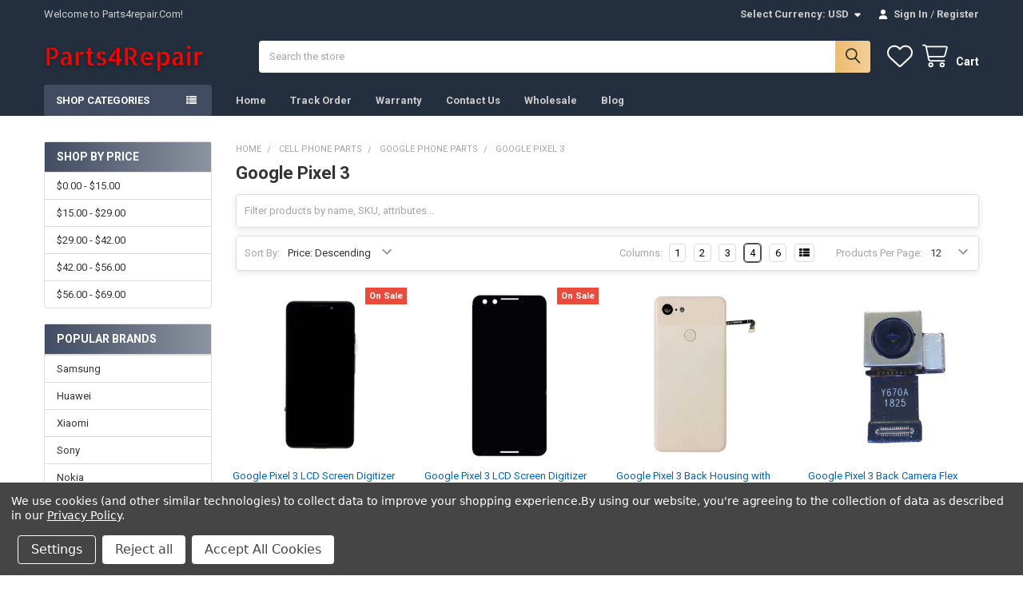

--- FILE ---
content_type: text/html; charset=UTF-8
request_url: https://www.parts4repair.com/google-pixel-3/
body_size: 54121
content:


    <!DOCTYPE html>
<html class="no-js" lang="en">
        <head>
        <title>Google Pixel 3 Repair Parts | Parts4Repair.com</title>
        <link rel="dns-prefetch preconnect" href="https://cdn11.bigcommerce.com/s-8c4e0" crossorigin><link rel="dns-prefetch preconnect" href="https://fonts.googleapis.com/" crossorigin><link rel="dns-prefetch preconnect" href="https://fonts.gstatic.com/" crossorigin>
        <meta name="keywords" content="google pixel 3,repair parts,replacement parts,spare parts"><meta name="description" content="Find all kinds of high quality Google Pixel 3 replacement parts here to repair your device. Original or Generic, there should be one suitable to you. "><link rel='canonical' href='https://www.parts4repair.com/google-pixel-3/' /><meta name='platform' content='bigcommerce.stencil' />
        
                <link rel="next" href="https://www.parts4repair.com/google-pixel-3/?page=2">


        <link href="https://cdn11.bigcommerce.com/s-8c4e0/product_images/logo.ico" rel="shortcut icon">
        <meta name="viewport" content="width=device-width, initial-scale=1">

        <script nonce="">
            document.documentElement.className = document.documentElement.className.replace('no-js', 'js');
        </script>

        <script nonce="">
    function browserSupportsAllFeatures() {
        return window.Promise
            && window.fetch
            && window.URL
            && window.URLSearchParams
            && window.WeakMap
            // object-fit support
            && ('objectFit' in document.documentElement.style);
    }

    function loadScript(src) {
        var js = document.createElement('script');
        js.src = src;
        js.nonce = '';
        js.onerror = function () {
            console.error('Failed to load polyfill script ' + src);
        };
        document.head.appendChild(js);
    }

    if (!browserSupportsAllFeatures()) {
        loadScript('https://cdn11.bigcommerce.com/s-8c4e0/stencil/9578a150-8c4c-013e-531b-5eaa469dda74/e/0174b990-3bec-013b-fbd4-2268e22d3b55/dist/theme-bundle.polyfills.js');
    }
</script>
        <script nonce="">window.consentManagerTranslations = `{"locale":"en","locales":{"consent_manager.data_collection_warning":"en","consent_manager.accept_all_cookies":"en","consent_manager.gdpr_settings":"en","consent_manager.data_collection_preferences":"en","consent_manager.manage_data_collection_preferences":"en","consent_manager.use_data_by_cookies":"en","consent_manager.data_categories_table":"en","consent_manager.allow":"en","consent_manager.accept":"en","consent_manager.deny":"en","consent_manager.dismiss":"en","consent_manager.reject_all":"en","consent_manager.category":"en","consent_manager.purpose":"en","consent_manager.functional_category":"en","consent_manager.functional_purpose":"en","consent_manager.analytics_category":"en","consent_manager.analytics_purpose":"en","consent_manager.targeting_category":"en","consent_manager.advertising_category":"en","consent_manager.advertising_purpose":"en","consent_manager.essential_category":"en","consent_manager.esential_purpose":"en","consent_manager.yes":"en","consent_manager.no":"en","consent_manager.not_available":"en","consent_manager.cancel":"en","consent_manager.save":"en","consent_manager.back_to_preferences":"en","consent_manager.close_without_changes":"en","consent_manager.unsaved_changes":"en","consent_manager.by_using":"en","consent_manager.agree_on_data_collection":"en","consent_manager.change_preferences":"en","consent_manager.cancel_dialog_title":"en","consent_manager.privacy_policy":"en","consent_manager.allow_category_tracking":"en","consent_manager.disallow_category_tracking":"en"},"translations":{"consent_manager.data_collection_warning":"We use cookies (and other similar technologies) to collect data to improve your shopping experience.","consent_manager.accept_all_cookies":"Accept All Cookies","consent_manager.gdpr_settings":"Settings","consent_manager.data_collection_preferences":"Website Data Collection Preferences","consent_manager.manage_data_collection_preferences":"Manage Website Data Collection Preferences","consent_manager.use_data_by_cookies":" uses data collected by cookies and JavaScript libraries to improve your shopping experience.","consent_manager.data_categories_table":"The table below outlines how we use this data by category. To opt out of a category of data collection, select 'No' and save your preferences.","consent_manager.allow":"Allow","consent_manager.accept":"Accept","consent_manager.deny":"Deny","consent_manager.dismiss":"Dismiss","consent_manager.reject_all":"Reject all","consent_manager.category":"Category","consent_manager.purpose":"Purpose","consent_manager.functional_category":"Functional","consent_manager.functional_purpose":"Enables enhanced functionality, such as videos and live chat. If you do not allow these, then some or all of these functions may not work properly.","consent_manager.analytics_category":"Analytics","consent_manager.analytics_purpose":"Provide statistical information on site usage, e.g., web analytics so we can improve this website over time.","consent_manager.targeting_category":"Targeting","consent_manager.advertising_category":"Advertising","consent_manager.advertising_purpose":"Used to create profiles or personalize content to enhance your shopping experience.","consent_manager.essential_category":"Essential","consent_manager.esential_purpose":"Essential for the site and any requested services to work, but do not perform any additional or secondary function.","consent_manager.yes":"Yes","consent_manager.no":"No","consent_manager.not_available":"N/A","consent_manager.cancel":"Cancel","consent_manager.save":"Save","consent_manager.back_to_preferences":"Back to Preferences","consent_manager.close_without_changes":"You have unsaved changes to your data collection preferences. Are you sure you want to close without saving?","consent_manager.unsaved_changes":"You have unsaved changes","consent_manager.by_using":"By using our website, you're agreeing to our","consent_manager.agree_on_data_collection":"By using our website, you're agreeing to the collection of data as described in our ","consent_manager.change_preferences":"You can change your preferences at any time","consent_manager.cancel_dialog_title":"Are you sure you want to cancel?","consent_manager.privacy_policy":"Privacy Policy","consent_manager.allow_category_tracking":"Allow [CATEGORY_NAME] tracking","consent_manager.disallow_category_tracking":"Disallow [CATEGORY_NAME] tracking"}}`;</script>

        <script nonce="">
            window.lazySizesConfig = window.lazySizesConfig || {};
            window.lazySizesConfig.loadMode = 1;
        </script>
        <script async src="https://cdn11.bigcommerce.com/s-8c4e0/stencil/9578a150-8c4c-013e-531b-5eaa469dda74/e/0174b990-3bec-013b-fbd4-2268e22d3b55/dist/theme-bundle.head_async.js" nonce=""></script>

            <script nonce="">document.write('<link href="https://fonts.googleapis.com/css?family=Roboto:700,400&display=swap" rel="stylesheet">'.replace('rel="stylesheet"', 'rel="preload" as="style" onload="this.onload=null;this.rel=\'stylesheet\'"'));</script>
            <noscript><link href="https://fonts.googleapis.com/css?family=Roboto:700,400&display=swap" rel="stylesheet"></noscript>

            <link data-stencil-stylesheet href="https://cdn11.bigcommerce.com/s-8c4e0/stencil/9578a150-8c4c-013e-531b-5eaa469dda74/e/0174b990-3bec-013b-fbd4-2268e22d3b55/css/theme-685d4fe0-9c21-013e-3b87-325f4e802c1f.css" rel="stylesheet">

            <script nonce="">
                window.lazySizesConfig.loadHidden = false;
                window.lazySizesConfig.expand = 0;
            </script>
            <script nonce="">!function(n){"use strict";n.loadCSS||(n.loadCSS=function(){});var o=loadCSS.relpreload={};if(o.support=function(){var e;try{e=n.document.createElement("link").relList.supports("preload")}catch(t){e=!1}return function(){return e}}(),o.bindMediaToggle=function(t){var e=t.media||"all";function a(){t.addEventListener?t.removeEventListener("load",a):t.attachEvent&&t.detachEvent("onload",a),t.setAttribute("onload",null),t.media=e}t.addEventListener?t.addEventListener("load",a):t.attachEvent&&t.attachEvent("onload",a),setTimeout(function(){t.rel="stylesheet",t.media="only x"}),setTimeout(a,3e3)},o.poly=function(){if(!o.support())for(var t=n.document.getElementsByTagName("link"),e=0;e<t.length;e++){var a=t[e];"preload"!==a.rel||"style"!==a.getAttribute("as")||a.getAttribute("data-loadcss")||(a.setAttribute("data-loadcss",!0),o.bindMediaToggle(a))}},!o.support()){o.poly();var t=n.setInterval(o.poly,500);n.addEventListener?n.addEventListener("load",function(){o.poly(),n.clearInterval(t)}):n.attachEvent&&n.attachEvent("onload",function(){o.poly(),n.clearInterval(t)})}"undefined"!=typeof exports?exports.loadCSS=loadCSS:n.loadCSS=loadCSS}("undefined"!=typeof global?global:this);</script>            <!-- Start Tracking Code for analytics_googleanalytics4 -->

<script data-cfasync="false" src="https://cdn11.bigcommerce.com/shared/js/google_analytics4_bodl_subscribers-358423becf5d870b8b603a81de597c10f6bc7699.js" integrity="sha256-gtOfJ3Avc1pEE/hx6SKj/96cca7JvfqllWA9FTQJyfI=" crossorigin="anonymous"></script>
<script data-cfasync="false">
  (function () {
    window.dataLayer = window.dataLayer || [];

    function gtag(){
        dataLayer.push(arguments);
    }

    function initGA4(event) {
         function setupGtag() {
            function configureGtag() {
                gtag('js', new Date());
                gtag('set', 'developer_id.dMjk3Nj', true);
                gtag('config', 'G-VY5BMV294N');
            }

            var script = document.createElement('script');

            script.src = 'https://www.googletagmanager.com/gtag/js?id=G-VY5BMV294N';
            script.async = true;
            script.onload = configureGtag;

            document.head.appendChild(script);
        }

        setupGtag();

        if (typeof subscribeOnBodlEvents === 'function') {
            subscribeOnBodlEvents('G-VY5BMV294N', true);
        }

        window.removeEventListener(event.type, initGA4);
    }

    gtag('consent', 'default', {"ad_storage":"denied","ad_user_data":"denied","ad_personalization":"denied","analytics_storage":"denied","functionality_storage":"denied"})
            

    var eventName = document.readyState === 'complete' ? 'consentScriptsLoaded' : 'DOMContentLoaded';
    window.addEventListener(eventName, initGA4, false);
  })()
</script>

<!-- End Tracking Code for analytics_googleanalytics4 -->

<!-- Start Tracking Code for analytics_siteverification -->

<meta name="msvalidate.01" content="52080A371459ABC1C80D920EF26921F5" />



<!-- End Tracking Code for analytics_siteverification -->


<script type="text/javascript" src="https://checkout-sdk.bigcommerce.com/v1/loader.js" defer ></script>
<script>window.consentManagerStoreConfig = function () { return {"storeName":"Parts4repair.Com","privacyPolicyUrl":"https:\/\/www.parts4repair.com\/privacy-policy\/","writeKey":null,"improvedConsentManagerEnabled":true,"AlwaysIncludeScriptsWithConsentTag":true}; };</script>
<script type="text/javascript" src="https://cdn11.bigcommerce.com/shared/js/bodl-consent-32a446f5a681a22e8af09a4ab8f4e4b6deda6487.js" integrity="sha256-uitfaufFdsW9ELiQEkeOgsYedtr3BuhVvA4WaPhIZZY=" crossorigin="anonymous" defer></script>
<script type="text/javascript" src="https://cdn11.bigcommerce.com/shared/js/storefront/consent-manager-config-3013a89bb0485f417056882e3b5cf19e6588b7ba.js" defer></script>
<script type="text/javascript" src="https://cdn11.bigcommerce.com/shared/js/storefront/consent-manager-08633fe15aba542118c03f6d45457262fa9fac88.js" defer></script>
<script type="text/javascript">
var BCData = {};
</script>
<script id="wsa-rich-snippets-1-intro" nonce="">
/*
    Web Site Advantage: SEO Rich Snippets App 1 [2.58.66322]
    https://bigcommerce.websiteadvantage.com.au/rich-snippets/
    Copyright (C) 2019 - 2025 Web Site Advantage
*/
</script>
<script type="application/ld+json" id="wsa-rich-snippets-jsonld-graph" nonce="">{"@context":"https://schema.org","@graph":[{"isPartOf":{"@id":"https://www.parts4repair.com/#WebSite"},"publisher":{"@id":"https://www.parts4repair.com/#Business"},"breadcrumb":{"@type":"BreadcrumbList","@id":"#BreadcrumbList","name":"Breadcrumbs (SEO Rich Snippets App)","itemListElement":[{"@type":"ListItem","position":1,"item":"https://www.parts4repair.com/cell-phone-parts/","name":"Cell Phone Parts" },{"@type":"ListItem","position":2,"item":"https://www.parts4repair.com/google-phone-parts/","name":"Google Phone Parts" },{"@type":"ListItem","position":3,"name":"Google Pixel 3" }] },"@id":"https://www.parts4repair.com/google-pixel-3/#WebPage","url":"https://www.parts4repair.com/google-pixel-3/","name":"Google Pixel 3","@type":"CollectionPage" },{"@id":"https://www.parts4repair.com/#WebSite","url":"https://www.parts4repair.com/","name":"Parts4repair.Com","publisher":{"@id":"https://www.parts4repair.com/#Business"},"@type":"WebSite"},{"url":"https://www.parts4repair.com/","name":"Parts4repair.Com","@type":"Organization","@id":"https://www.parts4repair.com/#Business"}] }</script>
<script data-cfasync="false" data-dd-sm-ignore="true" id="wsa-rich-snippets-javascript" nonce="">var webSiteAdvantage=webSiteAdvantage||{};webSiteAdvantage.momentnow='2025-11-12T21:04:51+00:00';function wsa_error(m){console.error('SEO Rich Snippets: '+m,arguments)};function wsa_tryCatch(m,f){try{f()}catch(e){wsa_error(m,e)}};webSiteAdvantage.richSnippetsApp=["8c4e0","www.parts4repair.com",130,"8c4e0",""];webSiteAdvantage.bcReviews=true;webSiteAdvantage.classyUnicode=webSiteAdvantage.classyUnicode||{};webSiteAdvantage.classyUnicode.options={querySelector:'.classyunicode,title,h1,h2,h3,h4,h5,.breadcrumb-label,.navPages-action,.footer-info-list,script[type="application/ld+json"]',processMetaTags:true};window.classySchemaOptions=window.classySchemaOptions||{};window.classySchemaOptions.scriptIdBase='wsa-rich-snippets-jsonld-classyschema-';window.classySchemaOptions.classNamePrefixes=["classyschema-","wsa-"];window.classySchemaOptions.customCssSelectors={"howto-name":"h1.page-heading"};webSiteAdvantage.classyCleanUp=webSiteAdvantage.classyCleanUp||{};webSiteAdvantage.classyCleanUp.options={removeMicrodata:true,removeJsonLd:true,removeDynamicJsonLd:true,removeJsonLdRegexExcludeIdPatterns:['^wsa-rich-snippets-.*$','reviewsWidgetProductSnippets'],removeJsonLdRegexExcludeClassPatterns:['^jdgm-.*$']};!function(d){var s=d.createElement('script');s.src='https://classyschema.org/2_15/faq_video_howto_unicode_cleanup.min.js';s.async=true;s.setAttribute('fetchpriority','high');d.getElementsByTagName('head')[0].appendChild(s)}(document);</script>

<!-- Clarity tracking code for https://www.parts4repair.com/ --><script data-bc-cookie-consent="3" type="text/plain">    (function(c,l,a,r,i,t,y){        c[a]=c[a]||function(){(c[a].q=c[a].q||[]).push(arguments)};        t=l.createElement(r);t.async=1;t.src="https://www.clarity.ms/tag/"+i;        y=l.getElementsByTagName(r)[0];y.parentNode.insertBefore(t,y);    })(window, document, "clarity", "script", "57a8fqrdpe");</script><script>
(function() {
var style = document.createElement('style');
style.innerHTML = '@media (max-width: 800px) {'
    + 'body { padding-top: 115px }'
    + '.emthemesModez-quickSearch--mobileOnly { position: fixed; top: 55px; width: 100%; z-index: 45; border-bottom: 1px solid #ddd }'
    + '}';
document.head.appendChild(style);
})();
</script><!-- Global site tag (gtag.js) - Google Ads: 963413345 -->
<script data-bc-cookie-consent="2" type="text/plain" async src="https://www.googletagmanager.com/gtag/js?id=AW-963413345"></script>
<script data-bc-cookie-consent="2" type="text/plain">
  window.dataLayer = window.dataLayer || [];
  function gtag(){dataLayer.push(arguments);}
  gtag('js', new Date());

  gtag('config', 'AW-963413345');
</script><!-- Global site tag (gtag.js) - Google Ads: AW-963413345 -->
<script data-bc-cookie-consent="3" type="text/plain" async src="https://www.googletagmanager.com/gtag/js?id=AW-963413345"></script>
<script data-bc-cookie-consent="3" type="text/plain">
  window.dataLayer = window.dataLayer || [];
  function gtag(){dataLayer.push(arguments);}
  gtag('js', new Date());

  gtag('config', 'AW-963413345');
  gtag('set', 'developer_id.dMjk3Nj', true);
</script>
<!-- GA4 Code Start: View Product Content -->
<script data-bc-cookie-consent="3" type="text/plain">
</script>
<!-- Google Tag Manager -->
<script data-bc-cookie-consent="2" type="text/plain">(function(w,d,s,l,i){w[l]=w[l]||[];w[l].push({'gtm.start':
new Date().getTime(),event:'gtm.js'});var f=d.getElementsByTagName(s)[0],
j=d.createElement(s),dl=l!='dataLayer'?'&l='+l:'';j.async=true;j.src=
'https://www.googletagmanager.com/gtm.js?id='+i+dl;f.parentNode.insertBefore(j,f);
})(window,document,'script','dataLayer','GTM-NRTQ3LC');</script>
<!-- End Google Tag Manager --><script id="wsa-rich-snippets-2-intro" nonce="">
/*
    Web Site Advantage: SEO Rich Snippets App 2 [2.58.66323]
    https://bigcommerce.websiteadvantage.com.au/rich-snippets/
    Copyright (C) 2019 - 2025 Web Site Advantage
*/
</script>
<script type="application/ld+json" id="wsa-rich-snippets-jsonld-product" nonce=""></script>

 <script data-cfasync="false" src="https://microapps.bigcommerce.com/bodl-events/1.9.4/index.js" integrity="sha256-Y0tDj1qsyiKBRibKllwV0ZJ1aFlGYaHHGl/oUFoXJ7Y=" nonce="" crossorigin="anonymous"></script>
 <script data-cfasync="false" nonce="">

 (function() {
    function decodeBase64(base64) {
       const text = atob(base64);
       const length = text.length;
       const bytes = new Uint8Array(length);
       for (let i = 0; i < length; i++) {
          bytes[i] = text.charCodeAt(i);
       }
       const decoder = new TextDecoder();
       return decoder.decode(bytes);
    }
    window.bodl = JSON.parse(decodeBase64("[base64]"));
 })()

 </script>

<script nonce="">
(function () {
    var xmlHttp = new XMLHttpRequest();

    xmlHttp.open('POST', 'https://bes.gcp.data.bigcommerce.com/nobot');
    xmlHttp.setRequestHeader('Content-Type', 'application/json');
    xmlHttp.send('{"store_id":"50670","timezone_offset":"8.0","timestamp":"2025-11-12T21:04:50.83256100Z","visit_id":"295d37dd-94ad-4b33-963a-f094d82adc7e","channel_id":1}');
})();
</script>



        <!-- snippet location htmlhead -->

         
    </head>
    <body class="csscolumns papaSupermarket-layout--left-sidebar
        papaSupermarket-style--compact
        papaSupermarket-pageType--category
        papaSupermarket-page--pages-category
        emthemesModez-productUniform
        
        papaSupermarket--showAllCategoriesMenu
        papaSupermarket--showSubcategoriesMenu
        
        
        
        
        
        " id="topOfPage">


        <!-- snippet location header -->
        <svg data-src="https://cdn11.bigcommerce.com/s-8c4e0/stencil/9578a150-8c4c-013e-531b-5eaa469dda74/e/0174b990-3bec-013b-fbd4-2268e22d3b55/img/icon-sprite.svg" class="icons-svg-sprite"></svg>

        <div class="banners" data-banner-location="top">
</div>
<header class="header" role="banner" >
    <a href="#" class="mobileMenu-toggle" data-mobile-menu-toggle="menu">
        <span class="mobileMenu-toggleIcon">Toggle menu</span>
    </a>

        <div class="emthemesModez-header-topSection">
            <div class="container">
                <nav class="navUser navUser--storeInfo">
    <ul class="navUser-section">
        <li class="navUser-item">
            <span class="navUser-welcome">Welcome to Parts4repair.Com!</span>
        </li>
    </ul>
</nav>

<nav class="navUser">


        <ul class="navUser-section">
    <li class="navUser-item">
        <a class="navUser-action navUser-action--currencySelector has-dropdown" href="#" data-dropdown="currencySelection" aria-controls="currencySelection" aria-expanded="false"><span class='emthemesModez-currency-label'>Select Currency:&nbsp;</span><span class='emthemesModez-currency-value'>USD</span> <i class="icon" aria-hidden="true"><svg><use href="#icon-caret-down" /></svg></i></a>
        <ul class="dropdown-menu" id="currencySelection" data-dropdown-content aria-hidden="true" tabindex="-1">
            <li class="dropdown-menu-item">
                <a href="https://www.parts4repair.com/google-pixel-3/?setCurrencyId=1"
                   data-currency-code="USD"
                   data-cart-currency-switch-url="https://www.parts4repair.com/cart/change-currency"
                   data-warning="Promotions and gift certificates that don&#x27;t apply to the new currency will be removed from your cart. Are you sure you want to continue?"
                >
                <strong>USD</strong>
                </a>
            </li>
            <li class="dropdown-menu-item">
                <a href="https://www.parts4repair.com/google-pixel-3/?setCurrencyId=2"
                   data-currency-code="EUR"
                   data-cart-currency-switch-url="https://www.parts4repair.com/cart/change-currency"
                   data-warning="Promotions and gift certificates that don&#x27;t apply to the new currency will be removed from your cart. Are you sure you want to continue?"
                >
                EUR
                </a>
            </li>
            <li class="dropdown-menu-item">
                <a href="https://www.parts4repair.com/google-pixel-3/?setCurrencyId=3"
                   data-currency-code="GBP"
                   data-cart-currency-switch-url="https://www.parts4repair.com/cart/change-currency"
                   data-warning="Promotions and gift certificates that don&#x27;t apply to the new currency will be removed from your cart. Are you sure you want to continue?"
                >
                GBP
                </a>
            </li>
            <li class="dropdown-menu-item">
                <a href="https://www.parts4repair.com/google-pixel-3/?setCurrencyId=4"
                   data-currency-code="AUD"
                   data-cart-currency-switch-url="https://www.parts4repair.com/cart/change-currency"
                   data-warning="Promotions and gift certificates that don&#x27;t apply to the new currency will be removed from your cart. Are you sure you want to continue?"
                >
                AUD
                </a>
            </li>
            <li class="dropdown-menu-item">
                <a href="https://www.parts4repair.com/google-pixel-3/?setCurrencyId=5"
                   data-currency-code="RUB"
                   data-cart-currency-switch-url="https://www.parts4repair.com/cart/change-currency"
                   data-warning="Promotions and gift certificates that don&#x27;t apply to the new currency will be removed from your cart. Are you sure you want to continue?"
                >
                RUB
                </a>
            </li>
        </ul>
    </li>
</ul>

    <ul class="navUser-section">
        


        <li class="navUser-item navUser-item--account">
                <a class="navUser-action" href="/login.php">
                    <i class="icon"><svg><use href="#icon-user-solid" /></svg></i>
                    <span class="navUser-item-loginLabel">Sign In</span>
                </a>
                    <span class="navUser-or">/</span> <a class="navUser-action" href="/login.php?action=create_account">Register</a>
        </li>
    </ul>
</nav>            </div>
        </div>

    <div class="emthemesModez-header-userSection emthemesModez-header-userSection--logo-left">
        <div class="container">
                <div class="header-logo header-logo--left">
                    <a href="https://www.parts4repair.com/" data-instantload='{"page":"home"}'>
            <div class="header-logo-image-container">
                <img class="header-logo-image" src="https://cdn11.bigcommerce.com/s-8c4e0/images/stencil/200x50/logo_parts4repair_1_1615884324__94147.original.png" srcset="https://cdn11.bigcommerce.com/s-8c4e0/images/stencil/250x50/logo_parts4repair_1_1615884324__94147.original.png 1x, https://cdn11.bigcommerce.com/s-8c4e0/images/stencil/500w/logo_parts4repair_1_1615884324__94147.original.png 2x" alt="Parts 4 Repair" title="Parts 4 Repair">
            </div>
</a>
                </div>

            <nav class="navUser">
    
    <ul class="navUser-section navUser-section--alt">
        <li class="navUser-item navUser-item--recentlyViewed">
            <a class="navUser-action navUser-action--recentlyViewed" href="#recently-viewed" data-dropdown="recently-viewed-dropdown" data-options="align:right" title="Recently Viewed" style="display:none">
                <i class="icon"><svg><use href="#icon-recent-list" /></svg></i>
                <span class="navUser-item-recentlyViewedLabel"><span class='firstword'>Recently </span>Viewed</span>
            </a>
            <div class="dropdown-menu" id="recently-viewed-dropdown" data-dropdown-content aria-hidden="true"></div>
        </li>


            <li class="navUser-item">
                <a class="navUser-action navUser-action--wishlist" href="/wishlist.php" title="Wish Lists">
                    <i class="icon"><svg><use href="#icon-heart" /></svg></i>
                    <span class="navUser-item-wishlistLabel"><span class='firstword'>Wish </span>Lists</span>
                </a>
            </li>
        


        <li class="navUser-item navUser-item--cart">
            <a
                class="navUser-action navUser-action--cart"
                data-cart-preview
                data-dropdown="cart-preview-dropdown"
                data-options="align:right"
                href="/cart.php"
                title="Cart">
                <i class="icon"><svg><use href="#icon-cart" /></svg></i>
                <span class="_rows">
                    <span class="countPill cart-quantity"></span>
                    <span class="navUser-item-cartLabel">Cart</span>
                </span>
            </a>

            <div class="dropdown-menu" id="cart-preview-dropdown" data-dropdown-content aria-hidden="true"></div>
        </li>
    </ul>
</nav>

            <div class="emthemesModez-quickSearch" data-prevent-quick-search-close>
    <!-- snippet location forms_search -->
    <form class="form" action="/search.php">
        <fieldset class="form-fieldset">
            <div class="form-field">
                <label class="is-srOnly" for="search_query">Search</label>
                <div class="form-prefixPostfix wrap">
                    <input class="form-input" data-search-quick name="search_query" id="search_query" data-error-message="Search field cannot be empty." placeholder="Search the store" autocomplete="off">
                    <input type="submit" class="button button--primary form-prefixPostfix-button--postfix" value="Search" />
                </div>
            </div>
        </fieldset>
    </form>
</div>        </div>
    </div>

    <div class="navPages-container" id="menu" data-menu>
        <div class="container">
            <nav class="navPages">

        <div class="emthemesModez-navPages-verticalCategories-container">
            <a class="navPages-action has-subMenu" role="none">Shop Categories</a>
            <div class="emthemesModez-verticalCategories is-open " id="emthemesModez-verticalCategories" data-emthemesmodez-fix-height="emthemesModez-section1-container">
                <ul class="navPages-list navPages-list--categories">

                            <li class="navPages-item">
                                <a class="navPages-action has-subMenu " href="https://www.parts4repair.com/cell-phone-parts/"
    data-instantload
    
    data-collapsible="navPages-2346"
    data-collapsible-disabled-breakpoint="medium"
    data-collapsible-disabled-state="open"
    data-collapsible-enabled-state="closed">
    Cell Phone Parts <i class="icon navPages-action-moreIcon" aria-hidden="true"><svg><use href="#icon-caret-down" /></svg></i>
</a>
<div class="navPage-subMenu
    " id="navPages-2346" aria-hidden="true" tabindex="-1">
    <ul class="navPage-subMenu-list">
        <li class="navPage-subMenu-item">
            <a class="navPage-subMenu-action navPages-action" href="https://www.parts4repair.com/cell-phone-parts/" data-instantload>All Cell Phone Parts</a>
        </li>
            <li class="navPage-subMenu-item">
                    <a
                        class="navPage-subMenu-action navPages-action has-subMenu"
                        href="https://www.parts4repair.com/apple-phone-parts/"
                        data-instantload
                        
                        data-collapsible="navPages-2320"
                        data-collapsible-disabled-breakpoint="medium"
                        data-collapsible-disabled-state="open"
                        data-collapsible-enabled-state="closed">
                        Apple Phone Parts <i class="icon navPages-action-moreIcon" aria-hidden="true"><svg><use href="#icon-caret-down" /></svg></i>
                    </a>
                    <ul class="navPage-childList" id="navPages-2320">
                        <li class="navPage-childList-item">
                            <a class="navPage-childList-action navPages-action" href="https://www.parts4repair.com/apple-phone-parts/" data-instantload>All Apple Phone Parts</a>
                        </li>
                        <li class="navPage-childList-item">
                                <a class="navPage-childList-action navPages-action" data-instantload href="https://www.parts4repair.com/iphone-14-pro-max/" >iPhone 14 Pro Max</a>
                        </li>
                        <li class="navPage-childList-item">
                                <a class="navPage-childList-action navPages-action" data-instantload href="https://www.parts4repair.com/iphone-14-pro/" >iPhone 14 Pro</a>
                        </li>
                        <li class="navPage-childList-item">
                                <a class="navPage-childList-action navPages-action" data-instantload href="https://www.parts4repair.com/iphone-14-plus/" >iPhone 14 Plus</a>
                        </li>
                        <li class="navPage-childList-item">
                                <a class="navPage-childList-action navPages-action" data-instantload href="https://www.parts4repair.com/iphone-14/" >iPhone 14</a>
                        </li>
                        <li class="navPage-childList-item">
                                <a class="navPage-childList-action navPages-action" data-instantload href="https://www.parts4repair.com/iphone-13-pro-max/" >iPhone 13 Pro Max</a>
                        </li>
                        <li class="navPage-childList-item">
                                <a class="navPage-childList-action navPages-action" data-instantload href="https://www.parts4repair.com/iphone-13-pro/" >iPhone 13 Pro</a>
                        </li>
                        <li class="navPage-childList-item">
                                <a class="navPage-childList-action navPages-action" data-instantload href="https://www.parts4repair.com/iphone-13-mini/" >iPhone 13 Mini</a>
                        </li>
                        <li class="navPage-childList-item">
                                <a class="navPage-childList-action navPages-action" data-instantload href="https://www.parts4repair.com/iphone-13/" >iPhone 13</a>
                        </li>
                        <li class="navPage-childList-item">
                                <a class="navPage-childList-action navPages-action" data-instantload href="https://www.parts4repair.com/iphone-12-pro-max/" >iPhone 12 Pro Max</a>
                        </li>
                        <li class="navPage-childList-item">
                                <a class="navPage-childList-action navPages-action" data-instantload href="https://www.parts4repair.com/iphone-12-pro/" >iPhone 12 Pro</a>
                        </li>
                        <li class="navPage-childList-item">
                                <a class="navPage-childList-action navPages-action" data-instantload href="https://www.parts4repair.com/iphone-12-mini/" >iPhone 12 Mini</a>
                        </li>
                        <li class="navPage-childList-item">
                                <a class="navPage-childList-action navPages-action" data-instantload href="https://www.parts4repair.com/iphone-12/" >iPhone 12</a>
                        </li>
                        <li class="navPage-childList-item">
                                <a class="navPage-childList-action navPages-action" data-instantload href="https://www.parts4repair.com/iphone-11-pro-max/" >iPhone 11 Pro Max</a>
                        </li>
                        <li class="navPage-childList-item">
                                <a class="navPage-childList-action navPages-action" data-instantload href="https://www.parts4repair.com/iphone-11-pro/" >iPhone 11 Pro</a>
                        </li>
                        <li class="navPage-childList-item">
                                <a class="navPage-childList-action navPages-action" data-instantload href="https://www.parts4repair.com/iphone-11/" >iPhone 11</a>
                        </li>
                        <li class="navPage-childList-item">
                                <a class="navPage-childList-action navPages-action" data-instantload href="https://www.parts4repair.com/iphone-xs-max/" >iPhone XS Max</a>
                        </li>
                        <li class="navPage-childList-item">
                                <a class="navPage-childList-action navPages-action" data-instantload href="https://www.parts4repair.com/iphone-xs/" >iPhone XS</a>
                        </li>
                        <li class="navPage-childList-item">
                                <a class="navPage-childList-action navPages-action" data-instantload href="https://www.parts4repair.com/iphone-xr/" >iPhone XR</a>
                        </li>
                        <li class="navPage-childList-item">
                                <a class="navPage-childList-action navPages-action" data-instantload href="https://www.parts4repair.com/iphone-x/" >iPhone X</a>
                        </li>
                        <li class="navPage-childList-item">
                                <a class="navPage-childList-action navPages-action" data-instantload href="https://www.parts4repair.com/iphone-7-plus/" >iPhone 7 Plus</a>
                        </li>
                        <li class="navPage-childList-item">
                                <a class="navPage-childList-action navPages-action" data-instantload href="https://www.parts4repair.com/iphone-7/" >iPhone 7</a>
                        </li>
                        <li class="navPage-childList-item">
                                <a class="navPage-childList-action navPages-action" data-instantload href="https://www.parts4repair.com/iphone-6s-plus/" >iPhone 6S Plus</a>
                        </li>
                    </ul>
            </li>
            <li class="navPage-subMenu-item">
                    <a
                        class="navPage-subMenu-action navPages-action has-subMenu"
                        href="https://www.parts4repair.com/samsung-phone-parts/"
                        data-instantload
                        
                        data-collapsible="navPages-75"
                        data-collapsible-disabled-breakpoint="medium"
                        data-collapsible-disabled-state="open"
                        data-collapsible-enabled-state="closed">
                        Samsung Phone Parts <i class="icon navPages-action-moreIcon" aria-hidden="true"><svg><use href="#icon-caret-down" /></svg></i>
                    </a>
                    <ul class="navPage-childList" id="navPages-75">
                        <li class="navPage-childList-item">
                            <a class="navPage-childList-action navPages-action" href="https://www.parts4repair.com/samsung-phone-parts/" data-instantload>All Samsung Phone Parts</a>
                        </li>
                        <li class="navPage-childList-item">
                                <a class="navPage-childList-action navPages-action" data-instantload href="https://www.parts4repair.com/samsung-galaxy-z-flip4/" >Samsung Galaxy Z Flip4</a>
                        </li>
                        <li class="navPage-childList-item">
                                <a class="navPage-childList-action navPages-action" data-instantload href="https://www.parts4repair.com/samsung-galaxy-z-flip3-5g/" >Samsung Galaxy Z Flip3 5G</a>
                        </li>
                        <li class="navPage-childList-item">
                                <a class="navPage-childList-action navPages-action" data-instantload href="https://www.parts4repair.com/samsung-galaxy-z-fold4-5g/" >Samsung Galaxy Z Fold4 5G</a>
                        </li>
                        <li class="navPage-childList-item">
                                <a class="navPage-childList-action navPages-action" data-instantload href="https://www.parts4repair.com/samsung-galaxy-z-fold3-5g/" >Samsung Galaxy Z Fold3 5G</a>
                        </li>
                        <li class="navPage-childList-item">
                                <a class="navPage-childList-action navPages-action" data-instantload href="https://www.parts4repair.com/samsung-galaxy-z-fold2-5g/" >Samsung Galaxy Z Fold2 5G</a>
                        </li>
                        <li class="navPage-childList-item">
                                <a class="navPage-childList-action navPages-action" data-instantload href="https://www.parts4repair.com/samsung-galaxy-s23-ultra/" >Samsung Galaxy S23 Ultra</a>
                        </li>
                        <li class="navPage-childList-item">
                                <a class="navPage-childList-action navPages-action" data-instantload href="https://www.parts4repair.com/samsung-galaxy-s23-plus/" >Samsung Galaxy S23+</a>
                        </li>
                        <li class="navPage-childList-item">
                                <a class="navPage-childList-action navPages-action" data-instantload href="https://www.parts4repair.com/samsung-galaxy-s23/" >Samsung Galaxy S23</a>
                        </li>
                        <li class="navPage-childList-item">
                                <a class="navPage-childList-action navPages-action" data-instantload href="https://www.parts4repair.com/samsung-galaxy-s22-ultra/" >Samsung Galaxy S22 Ultra</a>
                        </li>
                        <li class="navPage-childList-item">
                                <a class="navPage-childList-action navPages-action" data-instantload href="https://www.parts4repair.com/samsung-galaxy-s22/" >Samsung Galaxy S22</a>
                        </li>
                        <li class="navPage-childList-item">
                                <a class="navPage-childList-action navPages-action" data-instantload href="https://www.parts4repair.com/samsung-galaxy-s21-plus-5g/" >Samsung Galaxy S21+ 5G</a>
                        </li>
                        <li class="navPage-childList-item">
                                <a class="navPage-childList-action navPages-action" data-instantload href="https://www.parts4repair.com/samsung-galaxy-s21-ultra-5g/" >Samsung Galaxy S21 Ultra 5G</a>
                        </li>
                        <li class="navPage-childList-item">
                                <a class="navPage-childList-action navPages-action" data-instantload href="https://www.parts4repair.com/samsung-galaxy-s21-fe-5g/" >Samsung Galaxy S21 FE 5G</a>
                        </li>
                        <li class="navPage-childList-item">
                                <a class="navPage-childList-action navPages-action" data-instantload href="https://www.parts4repair.com/samsung-galaxy-s21-5g/" >Samsung Galaxy S21 5G</a>
                        </li>
                        <li class="navPage-childList-item">
                                <a class="navPage-childList-action navPages-action" data-instantload href="https://www.parts4repair.com/samsung-galaxy-s20-fe/" >Samsung Galaxy S20 FE</a>
                        </li>
                        <li class="navPage-childList-item">
                                <a class="navPage-childList-action navPages-action" data-instantload href="https://www.parts4repair.com/samsung-galaxy-s20-ultra/" >Samsung Galaxy S20 Ultra</a>
                        </li>
                        <li class="navPage-childList-item">
                                <a class="navPage-childList-action navPages-action" data-instantload href="https://www.parts4repair.com/samsung-galaxy-s20-plus/" >Samsung Galaxy S20+</a>
                        </li>
                        <li class="navPage-childList-item">
                                <a class="navPage-childList-action navPages-action" data-instantload href="https://www.parts4repair.com/samsung-galaxy-s20/" >Samsung Galaxy S20</a>
                        </li>
                        <li class="navPage-childList-item">
                                <a class="navPage-childList-action navPages-action" data-instantload href="https://www.parts4repair.com/samsung-galaxy-note20-ultra-5g/" >Samsung Galaxy Note20 Ultra 5G</a>
                        </li>
                        <li class="navPage-childList-item">
                                <a class="navPage-childList-action navPages-action" data-instantload href="https://www.parts4repair.com/samsung-galaxy-note20/" >Samsung Galaxy Note20</a>
                        </li>
                        <li class="navPage-childList-item">
                                <a class="navPage-childList-action navPages-action" data-instantload href="https://www.parts4repair.com/samsung-galaxy-note-10-plus/" >Samsung Galaxy Note 10+</a>
                        </li>
                        <li class="navPage-childList-item">
                                <a class="navPage-childList-action navPages-action" data-instantload href="https://www.parts4repair.com/samsung-galaxy-note-10/" >Samsung Galaxy Note 10</a>
                        </li>
                        <li class="navPage-childList-item">
                                <a class="navPage-childList-action navPages-action" data-instantload href="https://www.parts4repair.com/samsung-galaxy-m01/" >Samsung Galaxy M01</a>
                        </li>
                        <li class="navPage-childList-item">
                                <a class="navPage-childList-action navPages-action" data-instantload href="https://www.parts4repair.com/samsung-galaxy-m21/" >Samsung Galaxy M21</a>
                        </li>
                        <li class="navPage-childList-item">
                                <a class="navPage-childList-action navPages-action" data-instantload href="https://www.parts4repair.com/samsung-galaxy-m31s/" >Samsung Galaxy M31s</a>
                        </li>
                        <li class="navPage-childList-item">
                                <a class="navPage-childList-action navPages-action" data-instantload href="https://www.parts4repair.com/samsung-galaxy-m30/" >Samsung Galaxy M30</a>
                        </li>
                        <li class="navPage-childList-item">
                                <a class="navPage-childList-action navPages-action" data-instantload href="https://www.parts4repair.com/samsung-galaxy-m20/" >Samsung Galaxy M20</a>
                        </li>
                        <li class="navPage-childList-item">
                                <a class="navPage-childList-action navPages-action" data-instantload href="https://www.parts4repair.com/samsung-galaxy-m10/" >Samsung Galaxy M10</a>
                        </li>
                        <li class="navPage-childList-item">
                                <a class="navPage-childList-action navPages-action" data-instantload href="https://www.parts4repair.com/samsung-galaxy-a80/" >Samsung Galaxy A80</a>
                        </li>
                        <li class="navPage-childList-item">
                                <a class="navPage-childList-action navPages-action" data-instantload href="https://www.parts4repair.com/samsung-galaxy-a70/" >Samsung Galaxy A70</a>
                        </li>
                        <li class="navPage-childList-item">
                                <a class="navPage-childList-action navPages-action" data-instantload href="https://www.parts4repair.com/more-samsung-phone-parts/" >More Samsung Phone Parts</a>
                        </li>
                    </ul>
            </li>
            <li class="navPage-subMenu-item">
                    <a
                        class="navPage-subMenu-action navPages-action has-subMenu"
                        href="https://www.parts4repair.com/huawei-phone-parts/"
                        data-instantload
                        
                        data-collapsible="navPages-458"
                        data-collapsible-disabled-breakpoint="medium"
                        data-collapsible-disabled-state="open"
                        data-collapsible-enabled-state="closed">
                        Huawei Phone Parts <i class="icon navPages-action-moreIcon" aria-hidden="true"><svg><use href="#icon-caret-down" /></svg></i>
                    </a>
                    <ul class="navPage-childList" id="navPages-458">
                        <li class="navPage-childList-item">
                            <a class="navPage-childList-action navPages-action" href="https://www.parts4repair.com/huawei-phone-parts/" data-instantload>All Huawei Phone Parts</a>
                        </li>
                        <li class="navPage-childList-item">
                                <a class="navPage-childList-action navPages-action" data-instantload href="https://www.parts4repair.com/huawei-accessories/" >Huawei Accessories</a>
                        </li>
                        <li class="navPage-childList-item">
                                <a class="navPage-childList-action navPages-action" data-instantload href="https://www.parts4repair.com/huawei-nova-10/" >Huawei Nova 10</a>
                        </li>
                        <li class="navPage-childList-item">
                                <a class="navPage-childList-action navPages-action" data-instantload href="https://www.parts4repair.com/huawei-nova-7i/" >Huawei Nova 7i</a>
                        </li>
                        <li class="navPage-childList-item">
                                <a class="navPage-childList-action navPages-action" data-instantload href="https://www.parts4repair.com/huawei-nova-7/" >Huawei Nova 7</a>
                        </li>
                        <li class="navPage-childList-item">
                                <a class="navPage-childList-action navPages-action" data-instantload href="https://www.parts4repair.com/huawei-nova-5t/" >Huawei Nova 5T</a>
                        </li>
                        <li class="navPage-childList-item">
                                <a class="navPage-childList-action navPages-action" data-instantload href="https://www.parts4repair.com/huawei-nova-5/" >Huawei Nova 5</a>
                        </li>
                        <li class="navPage-childList-item">
                                <a class="navPage-childList-action navPages-action" data-instantload href="https://www.parts4repair.com/huawei-nova-5i/" >Huawei Nova 5i</a>
                        </li>
                        <li class="navPage-childList-item">
                                <a class="navPage-childList-action navPages-action" data-instantload href="https://www.parts4repair.com/huawei-nova-4/" >Huawei Nova 4</a>
                        </li>
                        <li class="navPage-childList-item">
                                <a class="navPage-childList-action navPages-action" data-instantload href="https://www.parts4repair.com/huawei-nova-3-parts/" >Huawei Nova 3</a>
                        </li>
                        <li class="navPage-childList-item">
                                <a class="navPage-childList-action navPages-action" data-instantload href="https://www.parts4repair.com/huawei-nova-3i-p-smart-parts/" >Huawei Nova 3I (P Smart+)</a>
                        </li>
                        <li class="navPage-childList-item">
                                <a class="navPage-childList-action navPages-action" data-instantload href="https://www.parts4repair.com/huawei-nova-2s/" >Huawei nova 2s</a>
                        </li>
                        <li class="navPage-childList-item">
                                <a class="navPage-childList-action navPages-action" data-instantload href="https://www.parts4repair.com/huawei-nova-2-plus/" >Huawei Nova 2 Plus</a>
                        </li>
                        <li class="navPage-childList-item">
                                <a class="navPage-childList-action navPages-action" data-instantload href="https://www.parts4repair.com/huawei-nova-2/" >Huawei nova 2</a>
                        </li>
                        <li class="navPage-childList-item">
                                <a class="navPage-childList-action navPages-action" data-instantload href="https://www.parts4repair.com/huawei-nova-plus/" >Huawei nova Plus</a>
                        </li>
                        <li class="navPage-childList-item">
                                <a class="navPage-childList-action navPages-action" data-instantload href="https://www.parts4repair.com/huawei-nova/" >Huawei nova</a>
                        </li>
                        <li class="navPage-childList-item">
                                <a class="navPage-childList-action navPages-action" data-instantload href="https://www.parts4repair.com/huawei-p-smart-z/" >Huawei P Smart Z</a>
                        </li>
                        <li class="navPage-childList-item">
                                <a class="navPage-childList-action navPages-action" data-instantload href="https://www.parts4repair.com/huawei-p-smart-pro-2019/" >Huawei P Smart Pro 2019</a>
                        </li>
                        <li class="navPage-childList-item">
                                <a class="navPage-childList-action navPages-action" data-instantload href="https://www.parts4repair.com/huawei-p-smart-2019/" >Huawei P Smart 2019</a>
                        </li>
                        <li class="navPage-childList-item">
                                <a class="navPage-childList-action navPages-action" data-instantload href="https://www.parts4repair.com/huawei-p-smart/" >Huawei P Smart</a>
                        </li>
                        <li class="navPage-childList-item">
                                <a class="navPage-childList-action navPages-action" data-instantload href="https://www.parts4repair.com/huawei-p40-pro/" >Huawei P40 Pro</a>
                        </li>
                        <li class="navPage-childList-item">
                                <a class="navPage-childList-action navPages-action" data-instantload href="https://www.parts4repair.com/huawei-p40/" >Huawei P40</a>
                        </li>
                        <li class="navPage-childList-item">
                                <a class="navPage-childList-action navPages-action" data-instantload href="https://www.parts4repair.com/huawei-p40-lite-e/" >Huawei P40 Lite E</a>
                        </li>
                        <li class="navPage-childList-item">
                                <a class="navPage-childList-action navPages-action" data-instantload href="https://www.parts4repair.com/huawei-p40-lite/" >Huawei P40 Lite</a>
                        </li>
                        <li class="navPage-childList-item">
                                <a class="navPage-childList-action navPages-action" data-instantload href="https://www.parts4repair.com/huawei-p30-pro/" >Huawei P30 Pro</a>
                        </li>
                        <li class="navPage-childList-item">
                                <a class="navPage-childList-action navPages-action" data-instantload href="https://www.parts4repair.com/huawei-p30/" >Huawei P30</a>
                        </li>
                        <li class="navPage-childList-item">
                                <a class="navPage-childList-action navPages-action" data-instantload href="https://www.parts4repair.com/huawei-p30-lite-new-edition/" >Huawei P30 Lite New Edition</a>
                        </li>
                        <li class="navPage-childList-item">
                                <a class="navPage-childList-action navPages-action" data-instantload href="https://www.parts4repair.com/huawei-p30-lite/" >Huawei P30 Lite</a>
                        </li>
                        <li class="navPage-childList-item">
                                <a class="navPage-childList-action navPages-action" data-instantload href="https://www.parts4repair.com/huawei-p20-pro/" >Huawei P20 Pro</a>
                        </li>
                        <li class="navPage-childList-item">
                                <a class="navPage-childList-action navPages-action" data-instantload href="https://www.parts4repair.com/huawei-p20/" >Huawei P20</a>
                        </li>
                        <li class="navPage-childList-item">
                                <a class="navPage-childList-action navPages-action" data-instantload href="https://www.parts4repair.com/huawei-p20-lite/" >Huawei P20 Lite</a>
                        </li>
                        <li class="navPage-childList-item">
                                <a class="navPage-childList-action navPages-action" data-instantload href="https://www.parts4repair.com/huawei-p10-plus/" >Huawei P10 Plus</a>
                        </li>
                        <li class="navPage-childList-item">
                                <a class="navPage-childList-action navPages-action" data-instantload href="https://www.parts4repair.com/huawei-p10/" >Huawei P10</a>
                        </li>
                        <li class="navPage-childList-item">
                                <a class="navPage-childList-action navPages-action" data-instantload href="https://www.parts4repair.com/huawei-p10-lite/" >Huawei P10 Lite</a>
                        </li>
                        <li class="navPage-childList-item">
                                <a class="navPage-childList-action navPages-action" data-instantload href="https://www.parts4repair.com/huawei-p9-plus/" >Huawei P9 Plus</a>
                        </li>
                        <li class="navPage-childList-item">
                                <a class="navPage-childList-action navPages-action" data-instantload href="https://www.parts4repair.com/huawei-p9-lite-mini/" >Huawei P9 Lite mini</a>
                        </li>
                        <li class="navPage-childList-item">
                                <a class="navPage-childList-action navPages-action" data-instantload href="https://www.parts4repair.com/huawei-p9-lite/" >Huawei P9 Lite</a>
                        </li>
                        <li class="navPage-childList-item">
                                <a class="navPage-childList-action navPages-action" data-instantload href="https://www.parts4repair.com/huawei-p9/" >Huawei P9</a>
                        </li>
                        <li class="navPage-childList-item">
                                <a class="navPage-childList-action navPages-action" data-instantload href="https://www.parts4repair.com/huawei-p8/" >Huawei P8</a>
                        </li>
                        <li class="navPage-childList-item">
                                <a class="navPage-childList-action navPages-action" data-instantload href="https://www.parts4repair.com/huawei-p8-max/" >Huawei P8 Max</a>
                        </li>
                        <li class="navPage-childList-item">
                                <a class="navPage-childList-action navPages-action" data-instantload href="https://www.parts4repair.com/huawei-p8-lite-2017/" >Huawei P8 Lite (2017)</a>
                        </li>
                        <li class="navPage-childList-item">
                                <a class="navPage-childList-action navPages-action" data-instantload href="https://www.parts4repair.com/huawei-p8lite/" >Huawei P8lite</a>
                        </li>
                        <li class="navPage-childList-item">
                                <a class="navPage-childList-action navPages-action" data-instantload href="https://www.parts4repair.com/huawei-ascend-p7/" >Huawei Ascend P7</a>
                        </li>
                        <li class="navPage-childList-item">
                                <a class="navPage-childList-action navPages-action" data-instantload href="https://www.parts4repair.com/huawei-ascend-p6/" >Huawei Ascend P6</a>
                        </li>
                        <li class="navPage-childList-item">
                                <a class="navPage-childList-action navPages-action" data-instantload href="https://www.parts4repair.com/huawei-mate-50-pro/" >Huawei Mate 50 Pro</a>
                        </li>
                        <li class="navPage-childList-item">
                                <a class="navPage-childList-action navPages-action" data-instantload href="https://www.parts4repair.com/huawei-mate-50/" >Huawei Mate 50</a>
                        </li>
                        <li class="navPage-childList-item">
                                <a class="navPage-childList-action navPages-action" data-instantload href="https://www.parts4repair.com/huawei-mate-40-pro/" >Huawei Mate 40 Pro</a>
                        </li>
                        <li class="navPage-childList-item">
                                <a class="navPage-childList-action navPages-action" data-instantload href="https://www.parts4repair.com/huawei-mate-40/" >Huawei Mate 40</a>
                        </li>
                        <li class="navPage-childList-item">
                                <a class="navPage-childList-action navPages-action" data-instantload href="https://www.parts4repair.com/huawei-mate-30-pro/" >Huawei Mate 30 Pro</a>
                        </li>
                        <li class="navPage-childList-item">
                                <a class="navPage-childList-action navPages-action" data-instantload href="https://www.parts4repair.com/huawei-mate-30/" >Huawei Mate 30</a>
                        </li>
                        <li class="navPage-childList-item">
                                <a class="navPage-childList-action navPages-action" data-instantload href="https://www.parts4repair.com/huawei-mate-20-x/" >Huawei Mate 20 X</a>
                        </li>
                        <li class="navPage-childList-item">
                                <a class="navPage-childList-action navPages-action" data-instantload href="https://www.parts4repair.com/huawei-mate-20-rs-porsche-design/" >Huawei Mate 20 RS Porsche Design</a>
                        </li>
                        <li class="navPage-childList-item">
                                <a class="navPage-childList-action navPages-action" data-instantload href="https://www.parts4repair.com/huawei-mate-20-pro/" >Huawei Mate 20 Pro</a>
                        </li>
                        <li class="navPage-childList-item">
                                <a class="navPage-childList-action navPages-action" data-instantload href="https://www.parts4repair.com/huawei-mate-20/" >Huawei Mate 20</a>
                        </li>
                        <li class="navPage-childList-item">
                                <a class="navPage-childList-action navPages-action" data-instantload href="https://www.parts4repair.com/huawei-mate-20-lite/" >Huawei Mate 20 Lite</a>
                        </li>
                        <li class="navPage-childList-item">
                                <a class="navPage-childList-action navPages-action" data-instantload href="https://www.parts4repair.com/huawei-mate-10-pro/" >Huawei Mate 10 Pro</a>
                        </li>
                        <li class="navPage-childList-item">
                                <a class="navPage-childList-action navPages-action" data-instantload href="https://www.parts4repair.com/huawei-mate-10-lite/" >Huawei Mate 10 Lite</a>
                        </li>
                        <li class="navPage-childList-item">
                                <a class="navPage-childList-action navPages-action" data-instantload href="https://www.parts4repair.com/huawei-mate-10/" >Huawei Mate 10</a>
                        </li>
                        <li class="navPage-childList-item">
                                <a class="navPage-childList-action navPages-action" data-instantload href="https://www.parts4repair.com/huawei-mate-9-pro/" >Huawei Mate 9 Pro</a>
                        </li>
                        <li class="navPage-childList-item">
                                <a class="navPage-childList-action navPages-action" data-instantload href="https://www.parts4repair.com/huawei-mate-9/" >Huawei Mate 9</a>
                        </li>
                        <li class="navPage-childList-item">
                                <a class="navPage-childList-action navPages-action" data-instantload href="https://www.parts4repair.com/huawei-mate-8/" >Huawei Mate 8</a>
                        </li>
                        <li class="navPage-childList-item">
                                <a class="navPage-childList-action navPages-action" data-instantload href="https://www.parts4repair.com/huawei-mate-s/" >Huawei Mate S</a>
                        </li>
                        <li class="navPage-childList-item">
                                <a class="navPage-childList-action navPages-action" data-instantload href="https://www.parts4repair.com/huawei-ascend-mate-7-mt7-tl10/" >Huawei Ascend Mate 7 MT7-TL10</a>
                        </li>
                        <li class="navPage-childList-item">
                                <a class="navPage-childList-action navPages-action" data-instantload href="https://www.parts4repair.com/huawei-ascend-mate-2/" >Huawei Ascend Mate 2</a>
                        </li>
                        <li class="navPage-childList-item">
                                <a class="navPage-childList-action navPages-action" data-instantload href="https://www.parts4repair.com/huawei-ascend-mate-mt1-u06/" >Huawei Ascend Mate MT1-U06</a>
                        </li>
                        <li class="navPage-childList-item">
                                <a class="navPage-childList-action navPages-action" data-instantload href="https://www.parts4repair.com/huawei-enjoy-6s/" >Huawei Enjoy 6s</a>
                        </li>
                        <li class="navPage-childList-item">
                                <a class="navPage-childList-action navPages-action" data-instantload href="https://www.parts4repair.com/huawei-enjoy-6/" >Huawei Enjoy 6</a>
                        </li>
                        <li class="navPage-childList-item">
                                <a class="navPage-childList-action navPages-action" data-instantload href="https://www.parts4repair.com/huawei-enjoy-5s/" >Huawei Enjoy 5s</a>
                        </li>
                        <li class="navPage-childList-item">
                                <a class="navPage-childList-action navPages-action" data-instantload href="https://www.parts4repair.com/huawei-enjoy-5-huawei-honor-play-5x/" >Huawei Enjoy 5 (Huawei Honor Play 5X)</a>
                        </li>
                        <li class="navPage-childList-item">
                                <a class="navPage-childList-action navPages-action" data-instantload href="https://www.parts4repair.com/huawei-nexus-6p/" >Huawei Nexus 6P</a>
                        </li>
                        <li class="navPage-childList-item">
                                <a class="navPage-childList-action navPages-action" data-instantload href="https://www.parts4repair.com/huawei-g9-plus/" >Huawei G9 Plus</a>
                        </li>
                        <li class="navPage-childList-item">
                                <a class="navPage-childList-action navPages-action" data-instantload href="https://www.parts4repair.com/huawei-g8/" >Huawei G8</a>
                        </li>
                        <li class="navPage-childList-item">
                                <a class="navPage-childList-action navPages-action" data-instantload href="https://www.parts4repair.com/huawei-ascend-g7/" >Huawei Ascend G7</a>
                        </li>
                        <li class="navPage-childList-item">
                                <a class="navPage-childList-action navPages-action" data-instantload href="https://www.parts4repair.com/huawei-ascend-g6/" >Huawei Ascend G6</a>
                        </li>
                        <li class="navPage-childList-item">
                                <a class="navPage-childList-action navPages-action" data-instantload href="https://www.parts4repair.com/huawei-ascend-gx1-sc-cl00/" >Huawei Ascend GX1 SC-CL00</a>
                        </li>
                        <li class="navPage-childList-item">
                                <a class="navPage-childList-action navPages-action" data-instantload href="https://www.parts4repair.com/huawei-y8p/" >Huawei Y8P</a>
                        </li>
                        <li class="navPage-childList-item">
                                <a class="navPage-childList-action navPages-action" data-instantload href="https://www.parts4repair.com/huawei-y-max/" >Huawei Y Max</a>
                        </li>
                        <li class="navPage-childList-item">
                                <a class="navPage-childList-action navPages-action" data-instantload href="https://www.parts4repair.com/huawei-y9-prime-2019/" >Huawei Y9 Prime 2019</a>
                        </li>
                        <li class="navPage-childList-item">
                                <a class="navPage-childList-action navPages-action" data-instantload href="https://www.parts4repair.com/huawei-y9-2019/" >Huawei Y9 (2019)</a>
                        </li>
                        <li class="navPage-childList-item">
                                <a class="navPage-childList-action navPages-action" data-instantload href="https://www.parts4repair.com/huawei-y9-2018-parts/" >Huawei Y9 2018</a>
                        </li>
                        <li class="navPage-childList-item">
                                <a class="navPage-childList-action navPages-action" data-instantload href="https://www.parts4repair.com/huawei-y7-prime-2019/" >Huawei Y7 Prime 2019</a>
                        </li>
                        <li class="navPage-childList-item">
                                <a class="navPage-childList-action navPages-action" data-instantload href="https://www.parts4repair.com/huawei-y7-prime-2018/" >Huawei Y7 Prime (2018)</a>
                        </li>
                        <li class="navPage-childList-item">
                                <a class="navPage-childList-action navPages-action" data-instantload href="https://www.parts4repair.com/huawei-y7-prime-huawei-enjoy-7-plus/" >Huawei Y7 Prime (Huawei Enjoy 7 Plus)</a>
                        </li>
                        <li class="navPage-childList-item">
                                <a class="navPage-childList-action navPages-action" data-instantload href="https://www.parts4repair.com/huawei-y7-huawei-nova-lite/" >Huawei Y7 (Huawei Nova Lite+)</a>
                        </li>
                        <li class="navPage-childList-item">
                                <a class="navPage-childList-action navPages-action" data-instantload href="https://www.parts4repair.com/huawei-y6-2019/" >Huawei Y6 2019</a>
                        </li>
                        <li class="navPage-childList-item">
                                <a class="navPage-childList-action navPages-action" data-instantload href="https://www.parts4repair.com/huawei-y6-2018-parts/" >Huawei Y6 2018</a>
                        </li>
                        <li class="navPage-childList-item">
                                <a class="navPage-childList-action navPages-action" data-instantload href="https://www.parts4repair.com/huawei-y6-ii-compact/" >Huawei Y6 II Compact</a>
                        </li>
                        <li class="navPage-childList-item">
                                <a class="navPage-childList-action navPages-action" data-instantload href="https://www.parts4repair.com/huawei-y6-2017/" >Huawei Y6 (2017)</a>
                        </li>
                        <li class="navPage-childList-item">
                                <a class="navPage-childList-action navPages-action" data-instantload href="https://www.parts4repair.com/huawei-y5-2019/" >Huawei Y5 2019</a>
                        </li>
                        <li class="navPage-childList-item">
                                <a class="navPage-childList-action navPages-action" data-instantload href="https://www.parts4repair.com/huawei-y5-prime-2018-parts/" >Huawei Y5 Prime 2018</a>
                        </li>
                        <li class="navPage-childList-item">
                                <a class="navPage-childList-action navPages-action" data-instantload href="https://www.parts4repair.com/huawei-y5-lite-2018/" >Huawei Y5 Lite 2018</a>
                        </li>
                        <li class="navPage-childList-item">
                                <a class="navPage-childList-action navPages-action" data-instantload href="https://www.parts4repair.com/huawei-y5-2017/" >Huawei Y5 (2017)</a>
                        </li>
                        <li class="navPage-childList-item">
                                <a class="navPage-childList-action navPages-action" data-instantload href="https://www.parts4repair.com/huawei-y5ii/" >Huawei Y5II</a>
                        </li>
                        <li class="navPage-childList-item">
                                <a class="navPage-childList-action navPages-action" data-instantload href="https://www.parts4repair.com/huawei-y3-2018-parts/" >Huawei Y3 2018</a>
                        </li>
                        <li class="navPage-childList-item">
                                <a class="navPage-childList-action navPages-action" data-instantload href="https://www.parts4repair.com/huawei-y3-2017/" >Huawei Y3 (2017)</a>
                        </li>
                    </ul>
            </li>
            <li class="navPage-subMenu-item">
                    <a
                        class="navPage-subMenu-action navPages-action has-subMenu"
                        href="https://www.parts4repair.com/huawei-honor-series/"
                        data-instantload
                        
                        data-collapsible="navPages-2079"
                        data-collapsible-disabled-breakpoint="medium"
                        data-collapsible-disabled-state="open"
                        data-collapsible-enabled-state="closed">
                        Huawei Honor Series <i class="icon navPages-action-moreIcon" aria-hidden="true"><svg><use href="#icon-caret-down" /></svg></i>
                    </a>
                    <ul class="navPage-childList" id="navPages-2079">
                        <li class="navPage-childList-item">
                            <a class="navPage-childList-action navPages-action" href="https://www.parts4repair.com/huawei-honor-series/" data-instantload>All Huawei Honor Series</a>
                        </li>
                        <li class="navPage-childList-item">
                                <a class="navPage-childList-action navPages-action" data-instantload href="https://www.parts4repair.com/huawei-honor-x8-parts/" >Huawei Honor X8</a>
                        </li>
                        <li class="navPage-childList-item">
                                <a class="navPage-childList-action navPages-action" data-instantload href="https://www.parts4repair.com/huawei-honor-play-3/" >Huawei Honor Play 3</a>
                        </li>
                        <li class="navPage-childList-item">
                                <a class="navPage-childList-action navPages-action" data-instantload href="https://www.parts4repair.com/huawei-honor-play-parts/" >Huawei Honor Play</a>
                        </li>
                        <li class="navPage-childList-item">
                                <a class="navPage-childList-action navPages-action" data-instantload href="https://www.parts4repair.com/huawei-honor-50/" >Huawei Honor 50</a>
                        </li>
                        <li class="navPage-childList-item">
                                <a class="navPage-childList-action navPages-action" data-instantload href="https://www.parts4repair.com/huawei-honor-20s/" >Huawei Honor 20S</a>
                        </li>
                        <li class="navPage-childList-item">
                                <a class="navPage-childList-action navPages-action" data-instantload href="https://www.parts4repair.com/huawei-honor-20-pro/" >Huawei Honor 20 Pro</a>
                        </li>
                        <li class="navPage-childList-item">
                                <a class="navPage-childList-action navPages-action" data-instantload href="https://www.parts4repair.com/huawei-honor-20/" >Huawei Honor 20</a>
                        </li>
                        <li class="navPage-childList-item">
                                <a class="navPage-childList-action navPages-action" data-instantload href="https://www.parts4repair.com/huawei-honor-20-lite-honor-10i/" >Huawei Honor 20 Lite (Honor 10i)</a>
                        </li>
                        <li class="navPage-childList-item">
                                <a class="navPage-childList-action navPages-action" data-instantload href="https://www.parts4repair.com/honor-view-20/" >Honor View 20</a>
                        </li>
                        <li class="navPage-childList-item">
                                <a class="navPage-childList-action navPages-action" data-instantload href="https://www.parts4repair.com/honor-note-10-parts/" >Honor Note 10</a>
                        </li>
                        <li class="navPage-childList-item">
                                <a class="navPage-childList-action navPages-action" data-instantload href="https://www.parts4repair.com/huawei-honor-10-lite/" >Huawei Honor 10 Lite</a>
                        </li>
                        <li class="navPage-childList-item">
                                <a class="navPage-childList-action navPages-action" data-instantload href="https://www.parts4repair.com/huawei-honor-10-parts/" >Huawei Honor 10</a>
                        </li>
                        <li class="navPage-childList-item">
                                <a class="navPage-childList-action navPages-action" data-instantload href="https://www.parts4repair.com/huawei-honor-view-10/" >Huawei Honor View 10</a>
                        </li>
                        <li class="navPage-childList-item">
                                <a class="navPage-childList-action navPages-action" data-instantload href="https://www.parts4repair.com/huawei-honor-9x/" >Huawei Honor 9X</a>
                        </li>
                        <li class="navPage-childList-item">
                                <a class="navPage-childList-action navPages-action" data-instantload href="https://www.parts4repair.com/huawei-honor-9n-9i-parts/" >Huawei Honor 9N (9i)</a>
                        </li>
                        <li class="navPage-childList-item">
                                <a class="navPage-childList-action navPages-action" data-instantload href="https://www.parts4repair.com/huawei-honor-9-lite/" >Huawei Honor 9 Lite</a>
                        </li>
                        <li class="navPage-childList-item">
                                <a class="navPage-childList-action navPages-action" data-instantload href="https://www.parts4repair.com/huawei-honor-9/" >Huawei Honor 9</a>
                        </li>
                        <li class="navPage-childList-item">
                                <a class="navPage-childList-action navPages-action" data-instantload href="https://www.parts4repair.com/honor-play-8a/" >Honor Play 8A</a>
                        </li>
                        <li class="navPage-childList-item">
                                <a class="navPage-childList-action navPages-action" data-instantload href="https://www.parts4repair.com/huawei-honor-8x-max-parts/" >Huawei Honor 8X Max</a>
                        </li>
                        <li class="navPage-childList-item">
                                <a class="navPage-childList-action navPages-action" data-instantload href="https://www.parts4repair.com/huawei-honor-8x-parts/" >Huawei Honor 8X</a>
                        </li>
                        <li class="navPage-childList-item">
                                <a class="navPage-childList-action navPages-action" data-instantload href="https://www.parts4repair.com/huawei-honor-8-pro/" >Huawei Honor 8 Pro </a>
                        </li>
                        <li class="navPage-childList-item">
                                <a class="navPage-childList-action navPages-action" data-instantload href="https://www.parts4repair.com/huawei-honor-note-8/" >Huawei Honor Note 8</a>
                        </li>
                        <li class="navPage-childList-item">
                                <a class="navPage-childList-action navPages-action" data-instantload href="https://www.parts4repair.com/honor-8s/" >Honor 8S</a>
                        </li>
                        <li class="navPage-childList-item">
                                <a class="navPage-childList-action navPages-action" data-instantload href="https://www.parts4repair.com/honor-8c/" >Honor 8C</a>
                        </li>
                        <li class="navPage-childList-item">
                                <a class="navPage-childList-action navPages-action" data-instantload href="https://www.parts4repair.com/huawei-honor-8/" >Huawei Honor 8</a>
                        </li>
                        <li class="navPage-childList-item">
                                <a class="navPage-childList-action navPages-action" data-instantload href="https://www.parts4repair.com/huawei-honor-v8/" >Huawei Honor V8</a>
                        </li>
                        <li class="navPage-childList-item">
                                <a class="navPage-childList-action navPages-action" data-instantload href="https://www.parts4repair.com/huawei-honor-7s-parts/" >Huawei Honor 7s</a>
                        </li>
                        <li class="navPage-childList-item">
                                <a class="navPage-childList-action navPages-action" data-instantload href="https://www.parts4repair.com/huawei-honor-7a/" >Huawei Honor 7A</a>
                        </li>
                        <li class="navPage-childList-item">
                                <a class="navPage-childList-action navPages-action" data-instantload href="https://www.parts4repair.com/huawei-honor-7c/" >Huawei Honor 7C</a>
                        </li>
                        <li class="navPage-childList-item">
                                <a class="navPage-childList-action navPages-action" data-instantload href="https://www.parts4repair.com/huawei-honor-7x/" >Huawei Honor 7X</a>
                        </li>
                        <li class="navPage-childList-item">
                                <a class="navPage-childList-action navPages-action" data-instantload href="https://www.parts4repair.com/huawei-honor-7i/" >Huawei Honor 7i</a>
                        </li>
                        <li class="navPage-childList-item">
                                <a class="navPage-childList-action navPages-action" data-instantload href="https://www.parts4repair.com/huawei-honor-7/" >Huawei Honor 7</a>
                        </li>
                        <li class="navPage-childList-item">
                                <a class="navPage-childList-action navPages-action" data-instantload href="https://www.parts4repair.com/huawei-honor-6/" >Huawei Honor 6</a>
                        </li>
                        <li class="navPage-childList-item">
                                <a class="navPage-childList-action navPages-action" data-instantload href="https://www.parts4repair.com/huawei-honor-6c-pro-huawei-honor-v9-play/" >Huawei Honor 6C Pro (Huawei Honor V9 Play)</a>
                        </li>
                        <li class="navPage-childList-item">
                                <a class="navPage-childList-action navPages-action" data-instantload href="https://www.parts4repair.com/huawei-honor-6x-2016/" >Huawei Honor 6x (2016)</a>
                        </li>
                        <li class="navPage-childList-item">
                                <a class="navPage-childList-action navPages-action" data-instantload href="https://www.parts4repair.com/huawei-honor-6-plus/" >Huawei Honor 6 Plus</a>
                        </li>
                        <li class="navPage-childList-item">
                                <a class="navPage-childList-action navPages-action" data-instantload href="https://www.parts4repair.com/huawei-honor-6a-pro/" >Huawei Honor 6A (Pro)</a>
                        </li>
                        <li class="navPage-childList-item">
                                <a class="navPage-childList-action navPages-action" data-instantload href="https://www.parts4repair.com/huawei-honor-5a/" >Huawei Honor 5A</a>
                        </li>
                        <li class="navPage-childList-item">
                                <a class="navPage-childList-action navPages-action" data-instantload href="https://www.parts4repair.com/huawei-honor-4a/" >Huawei Honor 4A</a>
                        </li>
                        <li class="navPage-childList-item">
                                <a class="navPage-childList-action navPages-action" data-instantload href="https://www.parts4repair.com/huawei-honor-5c/" >Huawei Honor 5C</a>
                        </li>
                        <li class="navPage-childList-item">
                                <a class="navPage-childList-action navPages-action" data-instantload href="https://www.parts4repair.com/huawei-honor-4c/" >Huawei Honor 4C</a>
                        </li>
                        <li class="navPage-childList-item">
                                <a class="navPage-childList-action navPages-action" data-instantload href="https://www.parts4repair.com/huawei-honor-5x/" >Huawei Honor 5X</a>
                        </li>
                        <li class="navPage-childList-item">
                                <a class="navPage-childList-action navPages-action" data-instantload href="https://www.parts4repair.com/huawei-honor-4x/" >Huawei Honor 4X</a>
                        </li>
                    </ul>
            </li>
            <li class="navPage-subMenu-item">
                    <a
                        class="navPage-subMenu-action navPages-action has-subMenu"
                        href="https://www.parts4repair.com/xiaomi-phone-parts/"
                        data-instantload
                        
                        data-collapsible="navPages-748"
                        data-collapsible-disabled-breakpoint="medium"
                        data-collapsible-disabled-state="open"
                        data-collapsible-enabled-state="closed">
                        Xiaomi Phone Parts <i class="icon navPages-action-moreIcon" aria-hidden="true"><svg><use href="#icon-caret-down" /></svg></i>
                    </a>
                    <ul class="navPage-childList" id="navPages-748">
                        <li class="navPage-childList-item">
                            <a class="navPage-childList-action navPages-action" href="https://www.parts4repair.com/xiaomi-phone-parts/" data-instantload>All Xiaomi Phone Parts</a>
                        </li>
                        <li class="navPage-childList-item">
                                <a class="navPage-childList-action navPages-action" data-instantload href="https://www.parts4repair.com/xiaomi-black-shark-4/" >Xiaomi Black Shark 4</a>
                        </li>
                        <li class="navPage-childList-item">
                                <a class="navPage-childList-action navPages-action" data-instantload href="https://www.parts4repair.com/xiaomi-black-shark-2/" >Xiaomi Black Shark 2</a>
                        </li>
                        <li class="navPage-childList-item">
                                <a class="navPage-childList-action navPages-action" data-instantload href="https://www.parts4repair.com/xiaomi-black-shark-helo/" >Xiaomi Black Shark Helo</a>
                        </li>
                        <li class="navPage-childList-item">
                                <a class="navPage-childList-action navPages-action" data-instantload href="https://www.parts4repair.com/xiaomi-mi-play/" >Xiaomi Mi Play</a>
                        </li>
                        <li class="navPage-childList-item">
                                <a class="navPage-childList-action navPages-action" data-instantload href="https://www.parts4repair.com/xiaomi-poco-m6-pro-5g/" >Xiaomi Poco M6 Pro 5G</a>
                        </li>
                        <li class="navPage-childList-item">
                                <a class="navPage-childList-action navPages-action" data-instantload href="https://www.parts4repair.com/xiaomi-poco-m4-pro/" >Xiaomi Poco M4 Pro</a>
                        </li>
                        <li class="navPage-childList-item">
                                <a class="navPage-childList-action navPages-action" data-instantload href="https://www.parts4repair.com/xiaomi-poco-m3/" >Xiaomi Poco M3</a>
                        </li>
                        <li class="navPage-childList-item">
                                <a class="navPage-childList-action navPages-action" data-instantload href="https://www.parts4repair.com/xiaomi-poco-x6-pro/" >Xiaomi Poco X6 Pro</a>
                        </li>
                        <li class="navPage-childList-item">
                                <a class="navPage-childList-action navPages-action" data-instantload href="https://www.parts4repair.com/xiaomi-poco-x5/" >Xiaomi Poco X5</a>
                        </li>
                        <li class="navPage-childList-item">
                                <a class="navPage-childList-action navPages-action" data-instantload href="https://www.parts4repair.com/xiaomi-poco-x3/" >Xiaomi Poco X3</a>
                        </li>
                        <li class="navPage-childList-item">
                                <a class="navPage-childList-action navPages-action" data-instantload href="https://www.parts4repair.com/xiaomi-poco-f5/" >Xiaomi Poco F5</a>
                        </li>
                        <li class="navPage-childList-item">
                                <a class="navPage-childList-action navPages-action" data-instantload href="https://www.parts4repair.com/xiaomi-poco-f2-pro/" >Xiaomi Poco F2 Pro</a>
                        </li>
                        <li class="navPage-childList-item">
                                <a class="navPage-childList-action navPages-action" data-instantload href="https://www.parts4repair.com/xiaomi-pocophone-f1-parts/" >Xiaomi Pocophone F1</a>
                        </li>
                        <li class="navPage-childList-item">
                                <a class="navPage-childList-action navPages-action" data-instantload href="https://www.parts4repair.com/xiaomi-mi-mix-3/" >Xiaomi Mi Mix 3</a>
                        </li>
                        <li class="navPage-childList-item">
                                <a class="navPage-childList-action navPages-action" data-instantload href="https://www.parts4repair.com/xiaomi-mi-mix-2s/" >Xiaomi Mi Mix 2S</a>
                        </li>
                        <li class="navPage-childList-item">
                                <a class="navPage-childList-action navPages-action" data-instantload href="https://www.parts4repair.com/xiaomi-mi-mix-2/" >Xiaomi Mi Mix 2</a>
                        </li>
                        <li class="navPage-childList-item">
                                <a class="navPage-childList-action navPages-action" data-instantload href="https://www.parts4repair.com/xiaomi-mi-mix/" >Xiaomi Mi Mix</a>
                        </li>
                        <li class="navPage-childList-item">
                                <a class="navPage-childList-action navPages-action" data-instantload href="https://www.parts4repair.com/xiaomi-mi-max-3/" >Xiaomi Mi Max 3</a>
                        </li>
                        <li class="navPage-childList-item">
                                <a class="navPage-childList-action navPages-action" data-instantload href="https://www.parts4repair.com/xiaomi-mi-max-2/" >Xiaomi Mi Max 2</a>
                        </li>
                        <li class="navPage-childList-item">
                                <a class="navPage-childList-action navPages-action" data-instantload href="https://www.parts4repair.com/xiaomi-mi-max/" >Xiaomi Mi Max</a>
                        </li>
                        <li class="navPage-childList-item">
                                <a class="navPage-childList-action navPages-action" data-instantload href="https://www.parts4repair.com/xiaomi-13-lite/" >Xiaomi 13 Lite</a>
                        </li>
                        <li class="navPage-childList-item">
                                <a class="navPage-childList-action navPages-action" data-instantload href="https://www.parts4repair.com/xiaomi-13/" >Xiaomi 13</a>
                        </li>
                        <li class="navPage-childList-item">
                                <a class="navPage-childList-action navPages-action" data-instantload href="https://www.parts4repair.com/xiaomi-12-pro/" >Xiaomi 12 Pro</a>
                        </li>
                        <li class="navPage-childList-item">
                                <a class="navPage-childList-action navPages-action" data-instantload href="https://www.parts4repair.com/xiaomi-12-lite/" >Xiaomi 12 Lite</a>
                        </li>
                        <li class="navPage-childList-item">
                                <a class="navPage-childList-action navPages-action" data-instantload href="https://www.parts4repair.com/xiaomi-12/" >Xiaomi 12</a>
                        </li>
                        <li class="navPage-childList-item">
                                <a class="navPage-childList-action navPages-action" data-instantload href="https://www.parts4repair.com/xiaomi-11t-pro/" >Xiaomi 11T Pro</a>
                        </li>
                        <li class="navPage-childList-item">
                                <a class="navPage-childList-action navPages-action" data-instantload href="https://www.parts4repair.com/xiaomi-mi-11i/" >Xiaomi Mi 11i</a>
                        </li>
                        <li class="navPage-childList-item">
                                <a class="navPage-childList-action navPages-action" data-instantload href="https://www.parts4repair.com/xiaomi-mi-11-ultra/" >Xiaomi Mi 11 Ultra</a>
                        </li>
                        <li class="navPage-childList-item">
                                <a class="navPage-childList-action navPages-action" data-instantload href="https://www.parts4repair.com/xiaomi-mi-11/" >Xiaomi Mi 11</a>
                        </li>
                        <li class="navPage-childList-item">
                                <a class="navPage-childList-action navPages-action" data-instantload href="https://www.parts4repair.com/xiaomi-mi-11-lite/" >Xiaomi Mi 11 Lite</a>
                        </li>
                        <li class="navPage-childList-item">
                                <a class="navPage-childList-action navPages-action" data-instantload href="https://www.parts4repair.com/xiaomi-mi-10t-5g/" >Xiaomi Mi 10T 5G</a>
                        </li>
                        <li class="navPage-childList-item">
                                <a class="navPage-childList-action navPages-action" data-instantload href="https://www.parts4repair.com/xiaomi-mi-10-lite/" >Xiaomi Mi 10 Lite</a>
                        </li>
                        <li class="navPage-childList-item">
                                <a class="navPage-childList-action navPages-action" data-instantload href="https://www.parts4repair.com/xiaomi-mi-10-pro-5g/" >Xiaomi Mi 10 Pro 5G</a>
                        </li>
                        <li class="navPage-childList-item">
                                <a class="navPage-childList-action navPages-action" data-instantload href="https://www.parts4repair.com/xiaomi-mi-10-5g/" >Xiaomi Mi 10 5G</a>
                        </li>
                        <li class="navPage-childList-item">
                                <a class="navPage-childList-action navPages-action" data-instantload href="https://www.parts4repair.com/xiaomi-mi-note-10-lite/" >Xiaomi Mi Note 10 Lite</a>
                        </li>
                        <li class="navPage-childList-item">
                                <a class="navPage-childList-action navPages-action" data-instantload href="https://www.parts4repair.com/xiaomi-mi-note-10/" >Xiaomi Mi Note 10</a>
                        </li>
                        <li class="navPage-childList-item">
                                <a class="navPage-childList-action navPages-action" data-instantload href="https://www.parts4repair.com/xiaomi-mi-cc9-pro/" >Xiaomi Mi CC9 Pro</a>
                        </li>
                        <li class="navPage-childList-item">
                                <a class="navPage-childList-action navPages-action" data-instantload href="https://www.parts4repair.com/xiaomi-mi-cc9e/" >Xiaomi Mi CC9e</a>
                        </li>
                        <li class="navPage-childList-item">
                                <a class="navPage-childList-action navPages-action" data-instantload href="https://www.parts4repair.com/xiaomi-mi-cc9/" >Xiaomi Mi CC9</a>
                        </li>
                        <li class="navPage-childList-item">
                                <a class="navPage-childList-action navPages-action" data-instantload href="https://www.parts4repair.com/xiaomi-mi-9t/" >Xiaomi Mi 9T</a>
                        </li>
                        <li class="navPage-childList-item">
                                <a class="navPage-childList-action navPages-action" data-instantload href="https://www.parts4repair.com/xiaomi-mi-9-se/" >Xiaomi Mi 9 SE</a>
                        </li>
                        <li class="navPage-childList-item">
                                <a class="navPage-childList-action navPages-action" data-instantload href="https://www.parts4repair.com/xiaomi-mi-9-lite/" >Xiaomi Mi 9 Lite</a>
                        </li>
                        <li class="navPage-childList-item">
                                <a class="navPage-childList-action navPages-action" data-instantload href="https://www.parts4repair.com/xiaomi-mi-9-explorer/" >Xiaomi Mi 9 Explorer</a>
                        </li>
                        <li class="navPage-childList-item">
                                <a class="navPage-childList-action navPages-action" data-instantload href="https://www.parts4repair.com/xiaomi-mi-9-pro/" >Xiaomi Mi 9 Pro</a>
                        </li>
                        <li class="navPage-childList-item">
                                <a class="navPage-childList-action navPages-action" data-instantload href="https://www.parts4repair.com/xiaomi-mi-9/" >Xiaomi Mi 9</a>
                        </li>
                        <li class="navPage-childList-item">
                                <a class="navPage-childList-action navPages-action" data-instantload href="https://www.parts4repair.com/xiaomi-mi-8-pro/" >Xiaomi Mi 8 Pro</a>
                        </li>
                        <li class="navPage-childList-item">
                                <a class="navPage-childList-action navPages-action" data-instantload href="https://www.parts4repair.com/xiaomi-mi-8-lite/" >Xiaomi Mi 8 Lite</a>
                        </li>
                        <li class="navPage-childList-item">
                                <a class="navPage-childList-action navPages-action" data-instantload href="https://www.parts4repair.com/xiaomi-mi-8/" >Xiaomi Mi 8</a>
                        </li>
                        <li class="navPage-childList-item">
                                <a class="navPage-childList-action navPages-action" data-instantload href="https://www.parts4repair.com/xiaomi-mi-8-se/" >Xiaomi Mi 8 SE</a>
                        </li>
                        <li class="navPage-childList-item">
                                <a class="navPage-childList-action navPages-action" data-instantload href="https://www.parts4repair.com/xiaomi-mi-6/" >Xiaomi Mi 6</a>
                        </li>
                        <li class="navPage-childList-item">
                                <a class="navPage-childList-action navPages-action" data-instantload href="https://www.parts4repair.com/xiaomi-mi-a3/" >Xiaomi Mi A3</a>
                        </li>
                        <li class="navPage-childList-item">
                                <a class="navPage-childList-action navPages-action" data-instantload href="https://www.parts4repair.com/xiaomi-mi-a2-lite-redmi-6-pro-parts/" >Xiaomi Mi A2 Lite (Redmi 6 Pro)</a>
                        </li>
                        <li class="navPage-childList-item">
                                <a class="navPage-childList-action navPages-action" data-instantload href="https://www.parts4repair.com/xiaomi-mi-a2-mi-6x/" >Xiaomi Mi A2 (Mi 6X)</a>
                        </li>
                        <li class="navPage-childList-item">
                                <a class="navPage-childList-action navPages-action" data-instantload href="https://www.parts4repair.com/xiaomi-mi-a1-5x/" >Xiaomi Mi A1 (5X)</a>
                        </li>
                        <li class="navPage-childList-item">
                                <a class="navPage-childList-action navPages-action" data-instantload href="https://www.parts4repair.com/xiaomi-mi-5s-plus/" >Xiaomi Mi 5s Plus</a>
                        </li>
                        <li class="navPage-childList-item">
                                <a class="navPage-childList-action navPages-action" data-instantload href="https://www.parts4repair.com/xiaomi-mi-5c/" >Xiaomi Mi 5c</a>
                        </li>
                        <li class="navPage-childList-item">
                                <a class="navPage-childList-action navPages-action" data-instantload href="https://www.parts4repair.com/xiaomi-mi-5s/" >Xiaomi Mi 5s</a>
                        </li>
                        <li class="navPage-childList-item">
                                <a class="navPage-childList-action navPages-action" data-instantload href="https://www.parts4repair.com/xiaomi-mi-5/" >Xiaomi Mi 5</a>
                        </li>
                        <li class="navPage-childList-item">
                                <a class="navPage-childList-action navPages-action" data-instantload href="https://www.parts4repair.com/xiaomi-mi-4s/" >Xiaomi Mi 4s</a>
                        </li>
                        <li class="navPage-childList-item">
                                <a class="navPage-childList-action navPages-action" data-instantload href="https://www.parts4repair.com/xiaomi-mi-4i/" >Xiaomi Mi 4i</a>
                        </li>
                        <li class="navPage-childList-item">
                                <a class="navPage-childList-action navPages-action" data-instantload href="https://www.parts4repair.com/xiaomi-mi-4c/" >Xiaomi Mi 4c</a>
                        </li>
                        <li class="navPage-childList-item">
                                <a class="navPage-childList-action navPages-action" data-instantload href="https://www.parts4repair.com/xiaomi-mi4/" >Xiaomi Mi4</a>
                        </li>
                        <li class="navPage-childList-item">
                                <a class="navPage-childList-action navPages-action" data-instantload href="https://www.parts4repair.com/xiaomi-redmi-k50i/" >Xiaomi Redmi K50i</a>
                        </li>
                        <li class="navPage-childList-item">
                                <a class="navPage-childList-action navPages-action" data-instantload href="https://www.parts4repair.com/xiaomi-redmi-k40-gaming/" >Xiaomi Redmi K40 Gaming</a>
                        </li>
                        <li class="navPage-childList-item">
                                <a class="navPage-childList-action navPages-action" data-instantload href="https://www.parts4repair.com/xiaomi-redmi-k30/" >Xiaomi Redmi K30</a>
                        </li>
                        <li class="navPage-childList-item">
                                <a class="navPage-childList-action navPages-action" data-instantload href="https://www.parts4repair.com/xiaomi-redmi-k20-pro/" >Xiaomi Redmi K20 Pro</a>
                        </li>
                        <li class="navPage-childList-item">
                                <a class="navPage-childList-action navPages-action" data-instantload href="https://www.parts4repair.com/xiaomi-redmi-k20/" >Xiaomi Redmi K20</a>
                        </li>
                        <li class="navPage-childList-item">
                                <a class="navPage-childList-action navPages-action" data-instantload href="https://www.parts4repair.com/xiaomi-redmi-go/" >Xiaomi Redmi Go</a>
                        </li>
                        <li class="navPage-childList-item">
                                <a class="navPage-childList-action navPages-action" data-instantload href="https://www.parts4repair.com/xiaomi-redmi-10/" >Xiaomi Redmi 10</a>
                        </li>
                        <li class="navPage-childList-item">
                                <a class="navPage-childList-action navPages-action" data-instantload href="https://www.parts4repair.com/xiaomi-redmi-9t/" >Xiaomi Redmi 9T</a>
                        </li>
                        <li class="navPage-childList-item">
                                <a class="navPage-childList-action navPages-action" data-instantload href="https://www.parts4repair.com/xiaomi-redmi-9a/" >Xiaomi Redmi 9A</a>
                        </li>
                        <li class="navPage-childList-item">
                                <a class="navPage-childList-action navPages-action" data-instantload href="https://www.parts4repair.com/xiaomi-redmi-9c/" >Xiaomi Redmi 9C</a>
                        </li>
                        <li class="navPage-childList-item">
                                <a class="navPage-childList-action navPages-action" data-instantload href="https://www.parts4repair.com/xiaomi-redmi-9/" >Xiaomi Redmi 9</a>
                        </li>
                        <li class="navPage-childList-item">
                                <a class="navPage-childList-action navPages-action" data-instantload href="https://www.parts4repair.com/xiaomi-redmi-8a/" >Xiaomi Redmi 8A</a>
                        </li>
                        <li class="navPage-childList-item">
                                <a class="navPage-childList-action navPages-action" data-instantload href="https://www.parts4repair.com/xiaomi-redmi-8/" >Xiaomi Redmi 8</a>
                        </li>
                        <li class="navPage-childList-item">
                                <a class="navPage-childList-action navPages-action" data-instantload href="https://www.parts4repair.com/xiaomi-redmi-7a/" >Xiaomi Redmi 7A</a>
                        </li>
                        <li class="navPage-childList-item">
                                <a class="navPage-childList-action navPages-action" data-instantload href="https://www.parts4repair.com/xiaomi-redmi-7/" >Xiaomi Redmi 7</a>
                        </li>
                        <li class="navPage-childList-item">
                                <a class="navPage-childList-action navPages-action" data-instantload href="https://www.parts4repair.com/xiaomi-redmi-6a/" >Xiaomi Redmi 6A</a>
                        </li>
                        <li class="navPage-childList-item">
                                <a class="navPage-childList-action navPages-action" data-instantload href="https://www.parts4repair.com/xiaomi-redmi-6/" >Xiaomi Redmi 6</a>
                        </li>
                        <li class="navPage-childList-item">
                                <a class="navPage-childList-action navPages-action" data-instantload href="https://www.parts4repair.com/xiaomi-redmi-5a/" >Xiaomi Redmi 5A</a>
                        </li>
                        <li class="navPage-childList-item">
                                <a class="navPage-childList-action navPages-action" data-instantload href="https://www.parts4repair.com/xiaomi-redmi-5/" >Xiaomi Redmi 5</a>
                        </li>
                        <li class="navPage-childList-item">
                                <a class="navPage-childList-action navPages-action" data-instantload href="https://www.parts4repair.com/xiaomi-redmi-4a/" >Xiaomi Redmi 4A</a>
                        </li>
                        <li class="navPage-childList-item">
                                <a class="navPage-childList-action navPages-action" data-instantload href="https://www.parts4repair.com/xiaomi-redmi-4x/" >Xiaomi Redmi 4X</a>
                        </li>
                        <li class="navPage-childList-item">
                                <a class="navPage-childList-action navPages-action" data-instantload href="https://www.parts4repair.com/xiaomi-redmi-4-prime-redmi-4-pro/" >Xiaomi Redmi 4 Prime (Redmi 4 Pro)</a>
                        </li>
                        <li class="navPage-childList-item">
                                <a class="navPage-childList-action navPages-action" data-instantload href="https://www.parts4repair.com/xiaomi-redmi-4/" >Xiaomi Redmi 4</a>
                        </li>
                        <li class="navPage-childList-item">
                                <a class="navPage-childList-action navPages-action" data-instantload href="https://www.parts4repair.com/xiaomi-redmi-3x/" >Xiaomi Redmi 3x</a>
                        </li>
                        <li class="navPage-childList-item">
                                <a class="navPage-childList-action navPages-action" data-instantload href="https://www.parts4repair.com/xiaomi-redmi-3s/" >Xiaomi Redmi 3s</a>
                        </li>
                        <li class="navPage-childList-item">
                                <a class="navPage-childList-action navPages-action" data-instantload href="https://www.parts4repair.com/xiaomi-redmi-3/" >Xiaomi Redmi 3</a>
                        </li>
                        <li class="navPage-childList-item">
                                <a class="navPage-childList-action navPages-action" data-instantload href="https://www.parts4repair.com/xiaomi-redmi-s2-redmi-y2/" >Xiaomi Redmi S2 (Redmi Y2)</a>
                        </li>
                        <li class="navPage-childList-item">
                                <a class="navPage-childList-action navPages-action" data-instantload href="https://www.parts4repair.com/xiaomi-redmi-2/" >Xiaomi Redmi 2</a>
                        </li>
                        <li class="navPage-childList-item">
                                <a class="navPage-childList-action navPages-action" data-instantload href="https://www.parts4repair.com/xiaomi-redmi-pro/" >Xiaomi Redmi Pro</a>
                        </li>
                        <li class="navPage-childList-item">
                                <a class="navPage-childList-action navPages-action" data-instantload href="https://www.parts4repair.com/xiaomi-redmi-note-13-4g/" >Xiaomi Redmi Note 13 4G</a>
                        </li>
                        <li class="navPage-childList-item">
                                <a class="navPage-childList-action navPages-action" data-instantload href="https://www.parts4repair.com/xiaomi-redmi-note-12-pro-plus/" >Xiaomi Redmi Note 12 Pro+</a>
                        </li>
                        <li class="navPage-childList-item">
                                <a class="navPage-childList-action navPages-action" data-instantload href="https://www.parts4repair.com/xiaomi-redmi-note-12-pro-5g/" >Xiaomi Redmi Note 12 Pro 5G</a>
                        </li>
                        <li class="navPage-childList-item">
                                <a class="navPage-childList-action navPages-action" data-instantload href="https://www.parts4repair.com/xiaomi-redmi-note-12-pro-4g/" >Xiaomi Redmi Note 12 Pro 4G</a>
                        </li>
                        <li class="navPage-childList-item">
                                <a class="navPage-childList-action navPages-action" data-instantload href="https://www.parts4repair.com/xiaomi-redmi-note-12-4g/" >Xiaomi Redmi Note 12 4G</a>
                        </li>
                        <li class="navPage-childList-item">
                                <a class="navPage-childList-action navPages-action" data-instantload href="https://www.parts4repair.com/xiaomi-redmi-note-11-pro-5g/" >Xiaomi Redmi Note 11 Pro 5G</a>
                        </li>
                        <li class="navPage-childList-item">
                                <a class="navPage-childList-action navPages-action" data-instantload href="https://www.parts4repair.com/xiaomi-redmi-note-11-pro-4g/" >Xiaomi Redmi Note 11 Pro 4G</a>
                        </li>
                        <li class="navPage-childList-item">
                                <a class="navPage-childList-action navPages-action" data-instantload href="https://www.parts4repair.com/xiaomi-redmi-note-10-pro/" >Xiaomi Redmi Note 10 Pro</a>
                        </li>
                        <li class="navPage-childList-item">
                                <a class="navPage-childList-action navPages-action" data-instantload href="https://www.parts4repair.com/xiaomi-redmi-note-10-5g/" >Xiaomi Redmi Note 10 5G</a>
                        </li>
                        <li class="navPage-childList-item">
                                <a class="navPage-childList-action navPages-action" data-instantload href="https://www.parts4repair.com/xiaomi-redmi-note-10s/" >Xiaomi Redmi Note 10S</a>
                        </li>
                        <li class="navPage-childList-item">
                                <a class="navPage-childList-action navPages-action" data-instantload href="https://www.parts4repair.com/xiaomi-redmi-note-10/" >Xiaomi Redmi Note 10</a>
                        </li>
                        <li class="navPage-childList-item">
                                <a class="navPage-childList-action navPages-action" data-instantload href="https://www.parts4repair.com/xiaomi-redmi-note-9-pro-5g/" >Xiaomi Redmi Note 9 Pro 5G</a>
                        </li>
                        <li class="navPage-childList-item">
                                <a class="navPage-childList-action navPages-action" data-instantload href="https://www.parts4repair.com/xiaomi-redmi-note-9-pro/" >Xiaomi Redmi Note 9 Pro</a>
                        </li>
                        <li class="navPage-childList-item">
                                <a class="navPage-childList-action navPages-action" data-instantload href="https://www.parts4repair.com/xiaomi-redmi-note-9s/" >Xiaomi Redmi Note 9S</a>
                        </li>
                        <li class="navPage-childList-item">
                                <a class="navPage-childList-action navPages-action" data-instantload href="https://www.parts4repair.com/xiaomi-redmi-note-9/" >Xiaomi Redmi Note 9</a>
                        </li>
                        <li class="navPage-childList-item">
                                <a class="navPage-childList-action navPages-action" data-instantload href="https://www.parts4repair.com/xiaomi-redmi-note-8-pro/" >Xiaomi Redmi Note 8 Pro</a>
                        </li>
                        <li class="navPage-childList-item">
                                <a class="navPage-childList-action navPages-action" data-instantload href="https://www.parts4repair.com/xiaomi-redmi-note-8t/" >Xiaomi Redmi Note 8T</a>
                        </li>
                        <li class="navPage-childList-item">
                                <a class="navPage-childList-action navPages-action" data-instantload href="https://www.parts4repair.com/xiaomi-redmi-note-8/" >Xiaomi Redmi Note 8</a>
                        </li>
                        <li class="navPage-childList-item">
                                <a class="navPage-childList-action navPages-action" data-instantload href="https://www.parts4repair.com/xiaomi-redmi-note-7-pro/" >Xiaomi Redmi Note 7 Pro</a>
                        </li>
                        <li class="navPage-childList-item">
                                <a class="navPage-childList-action navPages-action" data-instantload href="https://www.parts4repair.com/xiaomi-redmi-note-7/" >Xiaomi Redmi Note 7</a>
                        </li>
                        <li class="navPage-childList-item">
                                <a class="navPage-childList-action navPages-action" data-instantload href="https://www.parts4repair.com/xiaomi-redmi-note-6-pro/" >Xiaomi Redmi Note 6 Pro</a>
                        </li>
                        <li class="navPage-childList-item">
                                <a class="navPage-childList-action navPages-action" data-instantload href="https://www.parts4repair.com/xiaomi-redmi-note-5-pro/" >Xiaomi Redmi Note 5 Pro </a>
                        </li>
                        <li class="navPage-childList-item">
                                <a class="navPage-childList-action navPages-action" data-instantload href="https://www.parts4repair.com/xiaomi-redmi-note-5-redmi-5-plus/" >Xiaomi Redmi Note 5 (Redmi 5 Plus)</a>
                        </li>
                        <li class="navPage-childList-item">
                                <a class="navPage-childList-action navPages-action" data-instantload href="https://www.parts4repair.com/xiaomi-redmi-y1-lite/" >Xiaomi Redmi Y1 Lite</a>
                        </li>
                        <li class="navPage-childList-item">
                                <a class="navPage-childList-action navPages-action" data-instantload href="https://www.parts4repair.com/xiaomi-redmi-y1-note-5a/" >Xiaomi Redmi Y1 (Note 5A)</a>
                        </li>
                        <li class="navPage-childList-item">
                                <a class="navPage-childList-action navPages-action" data-instantload href="https://www.parts4repair.com/xiaomi-redmi-note-4x/" >Xiaomi Redmi Note 4X</a>
                        </li>
                        <li class="navPage-childList-item">
                                <a class="navPage-childList-action navPages-action" data-instantload href="https://www.parts4repair.com/xiaomi-redmi-note-4/" >Xiaomi Redmi Note 4</a>
                        </li>
                        <li class="navPage-childList-item">
                                <a class="navPage-childList-action navPages-action" data-instantload href="https://www.parts4repair.com/xiaomi-redmi-note-3-pro/" >Xiaomi Redmi Note 3 Pro</a>
                        </li>
                        <li class="navPage-childList-item">
                                <a class="navPage-childList-action navPages-action" data-instantload href="https://www.parts4repair.com/xiaomi-redmi-note-3/" >Xiaomi Redmi Note 3</a>
                        </li>
                        <li class="navPage-childList-item">
                                <a class="navPage-childList-action navPages-action" data-instantload href="https://www.parts4repair.com/xiaomi-redmi-note-2/" >Xiaomi Redmi Note 2</a>
                        </li>
                        <li class="navPage-childList-item">
                                <a class="navPage-childList-action navPages-action" data-instantload href="https://www.parts4repair.com/xiaomi-redmi-note/" >Xiaomi Redmi Note</a>
                        </li>
                        <li class="navPage-childList-item">
                                <a class="navPage-childList-action navPages-action" data-instantload href="https://www.parts4repair.com/xiaomi-m3/" >Xiaomi M3</a>
                        </li>
                        <li class="navPage-childList-item">
                                <a class="navPage-childList-action navPages-action" data-instantload href="https://www.parts4repair.com/xiaomi-mi-note-3/" >Xiaomi Mi Note 3</a>
                        </li>
                        <li class="navPage-childList-item">
                                <a class="navPage-childList-action navPages-action" data-instantload href="https://www.parts4repair.com/xiaomi-mi-note-2/" >Xiaomi Mi Note 2</a>
                        </li>
                        <li class="navPage-childList-item">
                                <a class="navPage-childList-action navPages-action" data-instantload href="https://www.parts4repair.com/xiaomi-mi-note-pro/" >Xiaomi Mi Note Pro</a>
                        </li>
                        <li class="navPage-childList-item">
                                <a class="navPage-childList-action navPages-action" data-instantload href="https://www.parts4repair.com/xiaomi-mi-note/" >Xiaomi Mi Note</a>
                        </li>
                    </ul>
            </li>
            <li class="navPage-subMenu-item">
                    <a
                        class="navPage-subMenu-action navPages-action has-subMenu"
                        href="https://www.parts4repair.com/google-phone-parts/"
                        data-instantload
                        
                        data-collapsible="navPages-1541"
                        data-collapsible-disabled-breakpoint="medium"
                        data-collapsible-disabled-state="open"
                        data-collapsible-enabled-state="closed">
                        Google Phone Parts <i class="icon navPages-action-moreIcon" aria-hidden="true"><svg><use href="#icon-caret-down" /></svg></i>
                    </a>
                    <ul class="navPage-childList" id="navPages-1541">
                        <li class="navPage-childList-item">
                            <a class="navPage-childList-action navPages-action" href="https://www.parts4repair.com/google-phone-parts/" data-instantload>All Google Phone Parts</a>
                        </li>
                        <li class="navPage-childList-item">
                                <a class="navPage-childList-action navPages-action" data-instantload href="https://www.parts4repair.com/google-pixel-fold/" >Google Pixel Fold</a>
                        </li>
                        <li class="navPage-childList-item">
                                <a class="navPage-childList-action navPages-action" data-instantload href="https://www.parts4repair.com/google-pixel-9/" >Google Pixel 9</a>
                        </li>
                        <li class="navPage-childList-item">
                                <a class="navPage-childList-action navPages-action" data-instantload href="https://www.parts4repair.com/google-pixel-8-pro/" >Google Pixel 8 Pro</a>
                        </li>
                        <li class="navPage-childList-item">
                                <a class="navPage-childList-action navPages-action" data-instantload href="https://www.parts4repair.com/google-pixel-8/" >Google Pixel 8</a>
                        </li>
                        <li class="navPage-childList-item">
                                <a class="navPage-childList-action navPages-action" data-instantload href="https://www.parts4repair.com/google-pixel-7-pro/" >Google Pixel 7 Pro</a>
                        </li>
                        <li class="navPage-childList-item">
                                <a class="navPage-childList-action navPages-action" data-instantload href="https://www.parts4repair.com/google-pixel-7a/" >Google Pixel 7a</a>
                        </li>
                        <li class="navPage-childList-item">
                                <a class="navPage-childList-action navPages-action" data-instantload href="https://www.parts4repair.com/google-pixel-7/" >Google Pixel 7</a>
                        </li>
                        <li class="navPage-childList-item">
                                <a class="navPage-childList-action navPages-action" data-instantload href="https://www.parts4repair.com/google-pixel-6-pro/" >Google Pixel 6 Pro</a>
                        </li>
                        <li class="navPage-childList-item">
                                <a class="navPage-childList-action navPages-action" data-instantload href="https://www.parts4repair.com/google-pixel-6a/" >Google Pixel 6a</a>
                        </li>
                        <li class="navPage-childList-item">
                                <a class="navPage-childList-action navPages-action" data-instantload href="https://www.parts4repair.com/google-pixel-6/" >Google Pixel 6</a>
                        </li>
                        <li class="navPage-childList-item">
                                <a class="navPage-childList-action navPages-action" data-instantload href="https://www.parts4repair.com/google-pixel-5a/" >Google Pixel 5a</a>
                        </li>
                        <li class="navPage-childList-item">
                                <a class="navPage-childList-action navPages-action" data-instantload href="https://www.parts4repair.com/google-pixel-5/" >Google Pixel 5</a>
                        </li>
                        <li class="navPage-childList-item">
                                <a class="navPage-childList-action navPages-action" data-instantload href="https://www.parts4repair.com/google-pixel-4a-5g/" >Google Pixel 4A 5G</a>
                        </li>
                        <li class="navPage-childList-item">
                                <a class="navPage-childList-action navPages-action" data-instantload href="https://www.parts4repair.com/google-pixel-4a/" >Google Pixel 4A</a>
                        </li>
                        <li class="navPage-childList-item">
                                <a class="navPage-childList-action navPages-action" data-instantload href="https://www.parts4repair.com/google-pixel-4-xl/" >Google Pixel 4 XL</a>
                        </li>
                        <li class="navPage-childList-item">
                                <a class="navPage-childList-action navPages-action" data-instantload href="https://www.parts4repair.com/google-pixel-4/" >Google Pixel 4</a>
                        </li>
                        <li class="navPage-childList-item">
                                <a class="navPage-childList-action navPages-action" data-instantload href="https://www.parts4repair.com/google-pixel-3a-xl/" >Google Pixel 3A XL</a>
                        </li>
                        <li class="navPage-childList-item">
                                <a class="navPage-childList-action navPages-action" data-instantload href="https://www.parts4repair.com/google-pixel-3a/" >Google Pixel 3A</a>
                        </li>
                        <li class="navPage-childList-item">
                                <a class="navPage-childList-action navPages-action" data-instantload href="https://www.parts4repair.com/google-pixel-3-xl/" >Google Pixel 3 XL</a>
                        </li>
                        <li class="navPage-childList-item">
                                <a class="navPage-childList-action navPages-action" data-instantload href="https://www.parts4repair.com/google-pixel-3/" >Google Pixel 3</a>
                        </li>
                        <li class="navPage-childList-item">
                                <a class="navPage-childList-action navPages-action" data-instantload href="https://www.parts4repair.com/google-pixel-2-xl/" >Google Pixel 2 XL</a>
                        </li>
                        <li class="navPage-childList-item">
                                <a class="navPage-childList-action navPages-action" data-instantload href="https://www.parts4repair.com/google-pixel-2/" >Google Pixel 2</a>
                        </li>
                        <li class="navPage-childList-item">
                                <a class="navPage-childList-action navPages-action" data-instantload href="https://www.parts4repair.com/google-pixel-xl/" >Google Pixel XL</a>
                        </li>
                        <li class="navPage-childList-item">
                                <a class="navPage-childList-action navPages-action" data-instantload href="https://www.parts4repair.com/google-pixel/" >Google Pixel</a>
                        </li>
                    </ul>
            </li>
            <li class="navPage-subMenu-item">
                    <a
                        class="navPage-subMenu-action navPages-action has-subMenu"
                        href="https://www.parts4repair.com/asus-phone-parts/"
                        data-instantload
                        
                        data-collapsible="navPages-511"
                        data-collapsible-disabled-breakpoint="medium"
                        data-collapsible-disabled-state="open"
                        data-collapsible-enabled-state="closed">
                        Asus Phone Parts <i class="icon navPages-action-moreIcon" aria-hidden="true"><svg><use href="#icon-caret-down" /></svg></i>
                    </a>
                    <ul class="navPage-childList" id="navPages-511">
                        <li class="navPage-childList-item">
                            <a class="navPage-childList-action navPages-action" href="https://www.parts4repair.com/asus-phone-parts/" data-instantload>All Asus Phone Parts</a>
                        </li>
                        <li class="navPage-childList-item">
                                <a class="navPage-childList-action navPages-action" data-instantload href="https://www.parts4repair.com/asus-rog-phone-7/" >Asus ROG Phone 7</a>
                        </li>
                        <li class="navPage-childList-item">
                                <a class="navPage-childList-action navPages-action" data-instantload href="https://www.parts4repair.com/asus-rog-phone-6-pro/" >Asus ROG Phone 6 Pro</a>
                        </li>
                        <li class="navPage-childList-item">
                                <a class="navPage-childList-action navPages-action" data-instantload href="https://www.parts4repair.com/asus-rog-phone-6/" >Asus ROG Phone 6</a>
                        </li>
                        <li class="navPage-childList-item">
                                <a class="navPage-childList-action navPages-action" data-instantload href="https://www.parts4repair.com/asus-rog-phone-5-zs673ks/" >Asus ROG Phone 5 ZS673KS</a>
                        </li>
                        <li class="navPage-childList-item">
                                <a class="navPage-childList-action navPages-action" data-instantload href="https://www.parts4repair.com/asus-rog-phone-3-zs661ks/" >Asus ROG Phone 3 ZS661KS</a>
                        </li>
                        <li class="navPage-childList-item">
                                <a class="navPage-childList-action navPages-action" data-instantload href="https://www.parts4repair.com/asus-rog-phone2-zs660kl/" >Asus ROG Phone2 ZS660KL</a>
                        </li>
                        <li class="navPage-childList-item">
                                <a class="navPage-childList-action navPages-action" data-instantload href="https://www.parts4repair.com/new-category-1/" >Asus Rog Phone ZS600KL</a>
                        </li>
                        <li class="navPage-childList-item">
                                <a class="navPage-childList-action navPages-action" data-instantload href="https://www.parts4repair.com/asus-zenfone-9-ai2202/" >Asus Zenfone 9 AI2202</a>
                        </li>
                        <li class="navPage-childList-item">
                                <a class="navPage-childList-action navPages-action" data-instantload href="https://www.parts4repair.com/asus-zenfone-8-flip-zs672ks/" >Asus Zenfone 8 Flip ZS672KS</a>
                        </li>
                        <li class="navPage-childList-item">
                                <a class="navPage-childList-action navPages-action" data-instantload href="https://www.parts4repair.com/asus-zenfone-8-zs590ks/" >Asus Zenfone 8 ZS590KS</a>
                        </li>
                        <li class="navPage-childList-item">
                                <a class="navPage-childList-action navPages-action" data-instantload href="https://www.parts4repair.com/asus-zenfone-7-zs670ks/" >Asus Zenfone 7 ZS670KS</a>
                        </li>
                        <li class="navPage-childList-item">
                                <a class="navPage-childList-action navPages-action" data-instantload href="https://www.parts4repair.com/asus-zenfone-6-zs630kl/" >Asus Zenfone 6 ZS630KL</a>
                        </li>
                        <li class="navPage-childList-item">
                                <a class="navPage-childList-action navPages-action" data-instantload href="https://www.parts4repair.com/asus-zenfone-6-a600cg/" >Asus Zenfone 6 A600CG</a>
                        </li>
                        <li class="navPage-childList-item">
                                <a class="navPage-childList-action navPages-action" data-instantload href="https://www.parts4repair.com/asus-zenfone-5-lite-zc600kl/" >Asus Zenfone 5 Lite ZC600KL</a>
                        </li>
                        <li class="navPage-childList-item">
                                <a class="navPage-childList-action navPages-action" data-instantload href="https://www.parts4repair.com/asus-zenfone-5-lite-a502cg/" >Asus Zenfone 5 Lite A502CG</a>
                        </li>
                        <li class="navPage-childList-item">
                                <a class="navPage-childList-action navPages-action" data-instantload href="https://www.parts4repair.com/asus-zenfone-5z-zs620kl-parts/" >Asus Zenfone 5z ZS620KL</a>
                        </li>
                        <li class="navPage-childList-item">
                                <a class="navPage-childList-action navPages-action" data-instantload href="https://www.parts4repair.com/asus-zenfone-5-a501cg/" >Asus Zenfone 5 A501CG</a>
                        </li>
                        <li class="navPage-childList-item">
                                <a class="navPage-childList-action navPages-action" data-instantload href="https://www.parts4repair.com/asus-zenfone-5-ze620kl/" >Asus Zenfone 5 ZE620KL</a>
                        </li>
                        <li class="navPage-childList-item">
                                <a class="navPage-childList-action navPages-action" data-instantload href="https://www.parts4repair.com/asus-zenfone-5-a500kl/" >Asus Zenfone 5 A500KL</a>
                        </li>
                        <li class="navPage-childList-item">
                                <a class="navPage-childList-action navPages-action" data-instantload href="https://www.parts4repair.com/asus-zenfone-max-plus-m2-zb634kl/" >Asus Zenfone Max Plus (M2) ZB634KL</a>
                        </li>
                        <li class="navPage-childList-item">
                                <a class="navPage-childList-action navPages-action" data-instantload href="https://www.parts4repair.com/asus-zenfone-max-m2-zb633kl/" >Asus Zenfone Max M2 ZB633KL</a>
                        </li>
                        <li class="navPage-childList-item">
                                <a class="navPage-childList-action navPages-action" data-instantload href="https://www.parts4repair.com/asus-zenfone-max-pro-m2-zb631kl/" >Asus Zenfone Max Pro (M2) ZB631KL</a>
                        </li>
                        <li class="navPage-childList-item">
                                <a class="navPage-childList-action navPages-action" data-instantload href="https://www.parts4repair.com/asus-zenfone-max-pro-m1-zb601kl/" >Asus Zenfone Max Pro (M1) ZB601KL</a>
                        </li>
                        <li class="navPage-childList-item">
                                <a class="navPage-childList-action navPages-action" data-instantload href="https://www.parts4repair.com/asus-zenfone-max-plus-m1-zb570tl/" >Asus Zenfone Max Plus (M1) ZB570TL</a>
                        </li>
                        <li class="navPage-childList-item">
                                <a class="navPage-childList-action navPages-action" data-instantload href="https://www.parts4repair.com/asus-zenfone-max-m1-zb555kl/" >Asus Zenfone Max (M1) ZB555KL</a>
                        </li>
                        <li class="navPage-childList-item">
                                <a class="navPage-childList-action navPages-action" data-instantload href="https://www.parts4repair.com/asus-zenfone-live-l1-za550kl-parts/" >Asus ZenFone Live (L1) ZA550KL</a>
                        </li>
                        <li class="navPage-childList-item">
                                <a class="navPage-childList-action navPages-action" data-instantload href="https://www.parts4repair.com/asus-live-g500tg/" >Asus Live G500TG</a>
                        </li>
                        <li class="navPage-childList-item">
                                <a class="navPage-childList-action navPages-action" data-instantload href="https://www.parts4repair.com/asus-zenfone-ar-zs571kl/" >Asus Zenfone AR ZS571KL</a>
                        </li>
                        <li class="navPage-childList-item">
                                <a class="navPage-childList-action navPages-action" data-instantload href="https://www.parts4repair.com/asus-zenfone-live-zb501kl/" >Asus Zenfone Live ZB501KL</a>
                        </li>
                        <li class="navPage-childList-item">
                                <a class="navPage-childList-action navPages-action" data-instantload href="https://www.parts4repair.com/asus-zenfone-zoom-zx551ml/" >Asus Zenfone Zoom ZX551ML</a>
                        </li>
                        <li class="navPage-childList-item">
                                <a class="navPage-childList-action navPages-action" data-instantload href="https://www.parts4repair.com/asus-zenfone-go-zb690kg/" >Asus Zenfone Go ZB690KG</a>
                        </li>
                        <li class="navPage-childList-item">
                                <a class="navPage-childList-action navPages-action" data-instantload href="https://www.parts4repair.com/asus-zenfone-max-shot-zb634kl/" >Asus Zenfone Max Shot ZB634KL</a>
                        </li>
                        <li class="navPage-childList-item">
                                <a class="navPage-childList-action navPages-action" data-instantload href="https://www.parts4repair.com/asus-zenfone-go-zb552kl/" >Asus Zenfone Go ZB552KL</a>
                        </li>
                        <li class="navPage-childList-item">
                                <a class="navPage-childList-action navPages-action" data-instantload href="https://www.parts4repair.com/asus-zenfone-go-zb551kl/" >Asus Zenfone Go ZB551KL</a>
                        </li>
                        <li class="navPage-childList-item">
                                <a class="navPage-childList-action navPages-action" data-instantload href="https://www.parts4repair.com/asus-zenfone-go-zb500kl/" >Asus Zenfone Go ZB500KL</a>
                        </li>
                        <li class="navPage-childList-item">
                                <a class="navPage-childList-action navPages-action" data-instantload href="https://www.parts4repair.com/asus-zenfone-go-zb452kg/" >Asus Zenfone Go ZB452KG</a>
                        </li>
                        <li class="navPage-childList-item">
                                <a class="navPage-childList-action navPages-action" data-instantload href="https://www.parts4repair.com/asus-zenfone-go-zc500tg/" >Asus Zenfone Go ZC500TG</a>
                        </li>
                        <li class="navPage-childList-item">
                                <a class="navPage-childList-action navPages-action" data-instantload href="https://www.parts4repair.com/asus-zenfone-go-zc451tg/" >Asus Zenfone Go ZC451TG</a>
                        </li>
                        <li class="navPage-childList-item">
                                <a class="navPage-childList-action navPages-action" data-instantload href="https://www.parts4repair.com/asus-zenfone-selfie-zd551kl/" >Asus Zenfone Selfie ZD551KL</a>
                        </li>
                        <li class="navPage-childList-item">
                                <a class="navPage-childList-action navPages-action" data-instantload href="https://www.parts4repair.com/asus-padfone-infinity-a86/" >Asus Padfone Infinity A86</a>
                        </li>
                        <li class="navPage-childList-item">
                                <a class="navPage-childList-action navPages-action" data-instantload href="https://www.parts4repair.com/asus-padfone-infinity-a80/" >Asus PadFone Infinity (A80)</a>
                        </li>
                        <li class="navPage-childList-item">
                                <a class="navPage-childList-action navPages-action" data-instantload href="https://www.parts4repair.com/asus-padfone-2/" >Asus PadFone 2</a>
                        </li>
                        <li class="navPage-childList-item">
                                <a class="navPage-childList-action navPages-action" data-instantload href="https://www.parts4repair.com/asus-zenfone-4-pro-zs551kl/" >Asus Zenfone 4 Pro ZS551KL</a>
                        </li>
                        <li class="navPage-childList-item">
                                <a class="navPage-childList-action navPages-action" data-instantload href="https://www.parts4repair.com/asus-zenfone-4-max-zc554kl/" >Asus Zenfone 4 Max ZC554KL</a>
                        </li>
                        <li class="navPage-childList-item">
                                <a class="navPage-childList-action navPages-action" data-instantload href="https://www.parts4repair.com/asus-zenfone-4-max-zc520kl/" >Asus Zenfone 4 Max ZC520KL</a>
                        </li>
                        <li class="navPage-childList-item">
                                <a class="navPage-childList-action navPages-action" data-instantload href="https://www.parts4repair.com/asus-zenfone-4-selfie-pro-zd552kl/" >Asus Zenfone 4 Selfie Pro ZD552KL</a>
                        </li>
                        <li class="navPage-childList-item">
                                <a class="navPage-childList-action navPages-action" data-instantload href="https://www.parts4repair.com/asus-zenfone-4-selfie-lite-zb553kl/" >Asus Zenfone 4 Selfie Lite ZB553KL</a>
                        </li>
                        <li class="navPage-childList-item">
                                <a class="navPage-childList-action navPages-action" data-instantload href="https://www.parts4repair.com/asus-zenfone-4-selfie-zd553kl/" >Asus Zenfone 4 Selfie ZD553KL</a>
                        </li>
                        <li class="navPage-childList-item">
                                <a class="navPage-childList-action navPages-action" data-instantload href="https://www.parts4repair.com/asus-zenfone-4-ze554kl/" >Asus Zenfone 4 ZE554KL</a>
                        </li>
                        <li class="navPage-childList-item">
                                <a class="navPage-childList-action navPages-action" data-instantload href="https://www.parts4repair.com/asus-zenfone-4-a450cg/" >Asus Zenfone 4 A450CG</a>
                        </li>
                        <li class="navPage-childList-item">
                                <a class="navPage-childList-action navPages-action" data-instantload href="https://www.parts4repair.com/asus-zenfone-4-a400cg/" >Asus Zenfone 4 A400CG</a>
                        </li>
                        <li class="navPage-childList-item">
                                <a class="navPage-childList-action navPages-action" data-instantload href="https://www.parts4repair.com/asus-zenfone-3-laser-zc551kl/" >Asus Zenfone 3 Laser ZC551KL</a>
                        </li>
                        <li class="navPage-childList-item">
                                <a class="navPage-childList-action navPages-action" data-instantload href="https://www.parts4repair.com/asus-zenfone-max-zc550kl/" >Asus Zenfone Max ZC550KL</a>
                        </li>
                        <li class="navPage-childList-item">
                                <a class="navPage-childList-action navPages-action" data-instantload href="https://www.parts4repair.com/asus-zenfone-3s-max-zc521tl/" >Asus Zenfone 3s Max ZC521TL</a>
                        </li>
                        <li class="navPage-childList-item">
                                <a class="navPage-childList-action navPages-action" data-instantload href="https://www.parts4repair.com/asus-zenfone-3-max-zc553kl/" >Asus Zenfone 3 Max ZC553KL</a>
                        </li>
                        <li class="navPage-childList-item">
                                <a class="navPage-childList-action navPages-action" data-instantload href="https://www.parts4repair.com/asus-zenfone-3-max-zc520tl/" >Asus Zenfone 3 Max ZC520TL</a>
                        </li>
                        <li class="navPage-childList-item">
                                <a class="navPage-childList-action navPages-action" data-instantload href="https://www.parts4repair.com/asus-zenfone-3-ultra-zu680kl/" >Asus Zenfone 3 Ultra ZU680KL</a>
                        </li>
                        <li class="navPage-childList-item">
                                <a class="navPage-childList-action navPages-action" data-instantload href="https://www.parts4repair.com/asus-zenfone-3-deluxe-zs570kl/" >Asus Zenfone 3 Deluxe ZS570KL</a>
                        </li>
                        <li class="navPage-childList-item">
                                <a class="navPage-childList-action navPages-action" data-instantload href="https://www.parts4repair.com/asus-zenfone-3-deluxe-5-5-zs550kl/" >Asus Zenfone 3 Deluxe 5.5 ZS550KL</a>
                        </li>
                        <li class="navPage-childList-item">
                                <a class="navPage-childList-action navPages-action" data-instantload href="https://www.parts4repair.com/asus-zenfone-3-zoom-ze553kl/" >Asus Zenfone 3 Zoom ZE553KL</a>
                        </li>
                        <li class="navPage-childList-item">
                                <a class="navPage-childList-action navPages-action" data-instantload href="https://www.parts4repair.com/asus-zenfone-3-ze552kl/" >Asus Zenfone 3 ZE552KL</a>
                        </li>
                        <li class="navPage-childList-item">
                                <a class="navPage-childList-action navPages-action" data-instantload href="https://www.parts4repair.com/asus-zenfone-3-ze520kl/" >Asus Zenfone 3 ZE520KL</a>
                        </li>
                        <li class="navPage-childList-item">
                                <a class="navPage-childList-action navPages-action" data-instantload href="https://www.parts4repair.com/asus-zenfone-2-deluxe-ze551ml/" >Asus Zenfone 2 Deluxe ZE551ML</a>
                        </li>
                        <li class="navPage-childList-item">
                                <a class="navPage-childList-action navPages-action" data-instantload href="https://www.parts4repair.com/asus-zenfone-2-laser-ze601kl/" >Asus Zenfone 2 Laser ZE601KL</a>
                        </li>
                        <li class="navPage-childList-item">
                                <a class="navPage-childList-action navPages-action" data-instantload href="https://www.parts4repair.com/asus-zenfone-2-laser-ze551kl/" >Asus Zenfone 2 Laser ZE551KL</a>
                        </li>
                        <li class="navPage-childList-item">
                                <a class="navPage-childList-action navPages-action" data-instantload href="https://www.parts4repair.com/asus-zenfone-2-laser-ze550kl/" >Asus Zenfone 2 Laser ZE550KL</a>
                        </li>
                        <li class="navPage-childList-item">
                                <a class="navPage-childList-action navPages-action" data-instantload href="https://www.parts4repair.com/asus-zenfone-2-laser-ze500kl/" >Asus Zenfone 2 Laser ZE500KL</a>
                        </li>
                        <li class="navPage-childList-item">
                                <a class="navPage-childList-action navPages-action" data-instantload href="https://www.parts4repair.com/asus-zenfone-2-ze551ml/" >Asus Zenfone 2 ZE551ML</a>
                        </li>
                        <li class="navPage-childList-item">
                                <a class="navPage-childList-action navPages-action" data-instantload href="https://www.parts4repair.com/asus-zenfone-2-ze500ml/" >Asus Zenfone 2 ZE500ML</a>
                        </li>
                        <li class="navPage-childList-item">
                                <a class="navPage-childList-action navPages-action" data-instantload href="https://www.parts4repair.com/asus-zenfone-2-ze500cl/" >Asus Zenfone 2 ZE500CL</a>
                        </li>
                        <li class="navPage-childList-item">
                                <a class="navPage-childList-action navPages-action" data-instantload href="https://www.parts4repair.com/asus-zenfone-c-zc451cg/" >Asus Zenfone C ZC451CG</a>
                        </li>
                        <li class="navPage-childList-item">
                                <a class="navPage-childList-action navPages-action" data-instantload href="https://www.parts4repair.com/asus-padfone-s-pf500kl/" >Asus PadFone S PF500KL</a>
                        </li>
                    </ul>
            </li>
            <li class="navPage-subMenu-item">
                    <a
                        class="navPage-subMenu-action navPages-action has-subMenu"
                        href="https://www.parts4repair.com/blackberry-phone-parts/"
                        data-instantload
                        
                        data-collapsible="navPages-77"
                        data-collapsible-disabled-breakpoint="medium"
                        data-collapsible-disabled-state="open"
                        data-collapsible-enabled-state="closed">
                        BlackBerry Phone Parts <i class="icon navPages-action-moreIcon" aria-hidden="true"><svg><use href="#icon-caret-down" /></svg></i>
                    </a>
                    <ul class="navPage-childList" id="navPages-77">
                        <li class="navPage-childList-item">
                            <a class="navPage-childList-action navPages-action" href="https://www.parts4repair.com/blackberry-phone-parts/" data-instantload>All BlackBerry Phone Parts</a>
                        </li>
                        <li class="navPage-childList-item">
                                <a class="navPage-childList-action navPages-action" data-instantload href="https://www.parts4repair.com/blackberry-evolve-x/" >BlackBerry Evolve X</a>
                        </li>
                        <li class="navPage-childList-item">
                                <a class="navPage-childList-action navPages-action" data-instantload href="https://www.parts4repair.com/blackberry-aurora/" >BlackBerry Aurora</a>
                        </li>
                        <li class="navPage-childList-item">
                                <a class="navPage-childList-action navPages-action" data-instantload href="https://www.parts4repair.com/blackberry-motion/" >BlackBerry Motion</a>
                        </li>
                        <li class="navPage-childList-item">
                                <a class="navPage-childList-action navPages-action" data-instantload href="https://www.parts4repair.com/blackberry-dtek60/" >BlackBerry DTEK60</a>
                        </li>
                        <li class="navPage-childList-item">
                                <a class="navPage-childList-action navPages-action" data-instantload href="https://www.parts4repair.com/blackberry-dtek50-neon/" >BlackBerry DTEK50 (Neon)</a>
                        </li>
                        <li class="navPage-childList-item">
                                <a class="navPage-childList-action navPages-action" data-instantload href="https://www.parts4repair.com/blackberry-key2-le/" >BlackBerry KEY2 LE</a>
                        </li>
                        <li class="navPage-childList-item">
                                <a class="navPage-childList-action navPages-action" data-instantload href="https://www.parts4repair.com/blackberry-key2/" >BlackBerry KEY2</a>
                        </li>
                        <li class="navPage-childList-item">
                                <a class="navPage-childList-action navPages-action" data-instantload href="https://www.parts4repair.com/blackberry-keyone/" >BlackBerry Keyone</a>
                        </li>
                        <li class="navPage-childList-item">
                                <a class="navPage-childList-action navPages-action" data-instantload href="https://www.parts4repair.com/blackberry-priv/" >BlackBerry Priv</a>
                        </li>
                        <li class="navPage-childList-item">
                                <a class="navPage-childList-action navPages-action" data-instantload href="https://www.parts4repair.com/blackberry-leap-z20/" >BlackBerry Leap Z20</a>
                        </li>
                        <li class="navPage-childList-item">
                                <a class="navPage-childList-action navPages-action" data-instantload href="https://www.parts4repair.com/blackberry-classic-blackberry-q20/" >BlackBerry Classic (BlackBerry Q20)</a>
                        </li>
                        <li class="navPage-childList-item">
                                <a class="navPage-childList-action navPages-action" data-instantload href="https://www.parts4repair.com/blackberry-passport/" >BlackBerry Passport</a>
                        </li>
                        <li class="navPage-childList-item">
                                <a class="navPage-childList-action navPages-action" data-instantload href="https://www.parts4repair.com/blackberry-z3/" >BlackBerry Z3</a>
                        </li>
                        <li class="navPage-childList-item">
                                <a class="navPage-childList-action navPages-action" data-instantload href="https://www.parts4repair.com/blackberry-z30/" >BlackBerry Z30</a>
                        </li>
                        <li class="navPage-childList-item">
                                <a class="navPage-childList-action navPages-action" data-instantload href="https://www.parts4repair.com/blackberry-q5/" >BlackBerry Q5</a>
                        </li>
                        <li class="navPage-childList-item">
                                <a class="navPage-childList-action navPages-action" data-instantload href="https://www.parts4repair.com/blackberry-q10/" >BlackBerry Q10</a>
                        </li>
                        <li class="navPage-childList-item">
                                <a class="navPage-childList-action navPages-action" data-instantload href="https://www.parts4repair.com/blackberry-z10/" >BlackBerry Z10</a>
                        </li>
                        <li class="navPage-childList-item">
                                <a class="navPage-childList-action navPages-action" data-instantload href="https://www.parts4repair.com/blackberry-bold-touch-9900/" >BlackBerry Bold Touch 9900</a>
                        </li>
                        <li class="navPage-childList-item">
                                <a class="navPage-childList-action navPages-action" data-instantload href="https://www.parts4repair.com/blackberry-torch-9810/" >BlackBerry Torch 9810</a>
                        </li>
                        <li class="navPage-childList-item">
                                <a class="navPage-childList-action navPages-action" data-instantload href="https://www.parts4repair.com/categories/BlackBerry-Parts/BlackBerry-9800/" >BlackBerry Torch 9800</a>
                        </li>
                        <li class="navPage-childList-item">
                                <a class="navPage-childList-action navPages-action" data-instantload href="https://www.parts4repair.com/blackberry-bold-9790/" >BlackBerry Bold 9790 </a>
                        </li>
                        <li class="navPage-childList-item">
                                <a class="navPage-childList-action navPages-action" data-instantload href="https://www.parts4repair.com/blackberry-porsche-design-p9983/" >BlackBerry Porsche Design P&#x27;9983</a>
                        </li>
                        <li class="navPage-childList-item">
                                <a class="navPage-childList-action navPages-action" data-instantload href="https://www.parts4repair.com/blackberry-porsche-design-p9982/" >BlackBerry Porsche Design P&#x27;9982</a>
                        </li>
                        <li class="navPage-childList-item">
                                <a class="navPage-childList-action navPages-action" data-instantload href="https://www.parts4repair.com/blackberry-porsche-design-p9981/" >BlackBerry Porsche Design P&#x27;9981</a>
                        </li>
                    </ul>
            </li>
            <li class="navPage-subMenu-item">
                    <a
                        class="navPage-subMenu-action navPages-action has-subMenu"
                        href="https://www.parts4repair.com/sony-phone-parts/"
                        data-instantload
                        
                        data-collapsible="navPages-421"
                        data-collapsible-disabled-breakpoint="medium"
                        data-collapsible-disabled-state="open"
                        data-collapsible-enabled-state="closed">
                        Sony Phone Parts <i class="icon navPages-action-moreIcon" aria-hidden="true"><svg><use href="#icon-caret-down" /></svg></i>
                    </a>
                    <ul class="navPage-childList" id="navPages-421">
                        <li class="navPage-childList-item">
                            <a class="navPage-childList-action navPages-action" href="https://www.parts4repair.com/sony-phone-parts/" data-instantload>All Sony Phone Parts</a>
                        </li>
                        <li class="navPage-childList-item">
                                <a class="navPage-childList-action navPages-action" data-instantload href="https://www.parts4repair.com/sony-xperia-pro-i/" >Sony Xperia Pro-I</a>
                        </li>
                        <li class="navPage-childList-item">
                                <a class="navPage-childList-action navPages-action" data-instantload href="https://www.parts4repair.com/sony-xperia-5-iv/" >Sony Xperia 5 IV</a>
                        </li>
                        <li class="navPage-childList-item">
                                <a class="navPage-childList-action navPages-action" data-instantload href="https://www.parts4repair.com/sony-xperia-5-iii/" >Sony Xperia 5 III</a>
                        </li>
                        <li class="navPage-childList-item">
                                <a class="navPage-childList-action navPages-action" data-instantload href="https://www.parts4repair.com/sony-xperia-5/" >Sony Xperia 5</a>
                        </li>
                        <li class="navPage-childList-item">
                                <a class="navPage-childList-action navPages-action" data-instantload href="https://www.parts4repair.com/sony-xperia-10-plus/" >Sony Xperia 10 Plus</a>
                        </li>
                        <li class="navPage-childList-item">
                                <a class="navPage-childList-action navPages-action" data-instantload href="https://www.parts4repair.com/sony-xperia-10/" >Sony Xperia 10</a>
                        </li>
                        <li class="navPage-childList-item">
                                <a class="navPage-childList-action navPages-action" data-instantload href="https://www.parts4repair.com/sony-xperia-1/" >Sony Xperia 1(Sony Xperia XZ4)</a>
                        </li>
                        <li class="navPage-childList-item">
                                <a class="navPage-childList-action navPages-action" data-instantload href="https://www.parts4repair.com/sony-xperia-xz3/" >Sony Xperia XZ3</a>
                        </li>
                        <li class="navPage-childList-item">
                                <a class="navPage-childList-action navPages-action" data-instantload href="https://www.parts4repair.com/sony-xperia-xz2-premium/" >Sony Xperia XZ2 Premium</a>
                        </li>
                        <li class="navPage-childList-item">
                                <a class="navPage-childList-action navPages-action" data-instantload href="https://www.parts4repair.com/sony-xperia-xz2/" >Sony Xperia XZ2</a>
                        </li>
                        <li class="navPage-childList-item">
                                <a class="navPage-childList-action navPages-action" data-instantload href="https://www.parts4repair.com/sony-xperia-xz2-compact/" >Sony Xperia XZ2 Compact</a>
                        </li>
                        <li class="navPage-childList-item">
                                <a class="navPage-childList-action navPages-action" data-instantload href="https://www.parts4repair.com/sony-xperia-xz1/" >Sony Xperia XZ1</a>
                        </li>
                        <li class="navPage-childList-item">
                                <a class="navPage-childList-action navPages-action" data-instantload href="https://www.parts4repair.com/sony-xperia-xz1-compact/" >Sony Xperia XZ1 Compact</a>
                        </li>
                        <li class="navPage-childList-item">
                                <a class="navPage-childList-action navPages-action" data-instantload href="https://www.parts4repair.com/sony-xperia-xzs/" >Sony Xperia XZs</a>
                        </li>
                        <li class="navPage-childList-item">
                                <a class="navPage-childList-action navPages-action" data-instantload href="https://www.parts4repair.com/sony-xperia-xz-premium/" >Sony Xperia XZ Premium</a>
                        </li>
                        <li class="navPage-childList-item">
                                <a class="navPage-childList-action navPages-action" data-instantload href="https://www.parts4repair.com/sony-xperia-l3/" >Sony Xperia L3</a>
                        </li>
                        <li class="navPage-childList-item">
                                <a class="navPage-childList-action navPages-action" data-instantload href="https://www.parts4repair.com/sony-xperia-l2/" >Sony Xperia L2</a>
                        </li>
                        <li class="navPage-childList-item">
                                <a class="navPage-childList-action navPages-action" data-instantload href="https://www.parts4repair.com/sony-xperia-l1/" >Sony Xperia L1</a>
                        </li>
                        <li class="navPage-childList-item">
                                <a class="navPage-childList-action navPages-action" data-instantload href="https://www.parts4repair.com/sony-xperia-xz-f8332/" >Sony Xperia XZ F8332</a>
                        </li>
                        <li class="navPage-childList-item">
                                <a class="navPage-childList-action navPages-action" data-instantload href="https://www.parts4repair.com/sony-xperia-x-performance/" >Sony Xperia X Performance</a>
                        </li>
                        <li class="navPage-childList-item">
                                <a class="navPage-childList-action navPages-action" data-instantload href="https://www.parts4repair.com/sony-xperia-xa2-ultra/" >Sony Xperia XA2 Ultra</a>
                        </li>
                        <li class="navPage-childList-item">
                                <a class="navPage-childList-action navPages-action" data-instantload href="https://www.parts4repair.com/sony-xperia-xa2/" >Sony Xperia XA2</a>
                        </li>
                        <li class="navPage-childList-item">
                                <a class="navPage-childList-action navPages-action" data-instantload href="https://www.parts4repair.com/sony-xperia-xa1-plus/" >Sony Xperia XA1 Plus</a>
                        </li>
                        <li class="navPage-childList-item">
                                <a class="navPage-childList-action navPages-action" data-instantload href="https://www.parts4repair.com/sony-xperia-xa1-ultra/" >Sony Xperia XA1 Ultra</a>
                        </li>
                        <li class="navPage-childList-item">
                                <a class="navPage-childList-action navPages-action" data-instantload href="https://www.parts4repair.com/sony-xperia-xa1/" >Sony Xperia XA1</a>
                        </li>
                        <li class="navPage-childList-item">
                                <a class="navPage-childList-action navPages-action" data-instantload href="https://www.parts4repair.com/sony-xperia-xa-ultra-c6-ultra/" >Sony Xperia XA Ultra (C6 Ultra)</a>
                        </li>
                        <li class="navPage-childList-item">
                                <a class="navPage-childList-action navPages-action" data-instantload href="https://www.parts4repair.com/sony-xperia-xa/" >Sony Xperia XA</a>
                        </li>
                        <li class="navPage-childList-item">
                                <a class="navPage-childList-action navPages-action" data-instantload href="https://www.parts4repair.com/sony-xperia-x-compact/" >Sony Xperia X Compact</a>
                        </li>
                        <li class="navPage-childList-item">
                                <a class="navPage-childList-action navPages-action" data-instantload href="https://www.parts4repair.com/sony-xperia-x/" >Sony Xperia X</a>
                        </li>
                        <li class="navPage-childList-item">
                                <a class="navPage-childList-action navPages-action" data-instantload href="https://www.parts4repair.com/sony-xperia-c5-ultra/" >Sony Xperia C5 Ultra</a>
                        </li>
                        <li class="navPage-childList-item">
                                <a class="navPage-childList-action navPages-action" data-instantload href="https://www.parts4repair.com/sony-xperia-c4/" >Sony Xperia C4</a>
                        </li>
                        <li class="navPage-childList-item">
                                <a class="navPage-childList-action navPages-action" data-instantload href="https://www.parts4repair.com/sony-xperia-c3-s55/" >Sony Xperia C3 S55</a>
                        </li>
                        <li class="navPage-childList-item">
                                <a class="navPage-childList-action navPages-action" data-instantload href="https://www.parts4repair.com/sony-xperia-c-s39h/" >Sony Xperia C S39H</a>
                        </li>
                        <li class="navPage-childList-item">
                                <a class="navPage-childList-action navPages-action" data-instantload href="https://www.parts4repair.com/sony-xperia-e5/" >Sony Xperia E5</a>
                        </li>
                        <li class="navPage-childList-item">
                                <a class="navPage-childList-action navPages-action" data-instantload href="https://www.parts4repair.com/sony-xperia-e4g/" >Sony Xperia E4g</a>
                        </li>
                        <li class="navPage-childList-item">
                                <a class="navPage-childList-action navPages-action" data-instantload href="https://www.parts4repair.com/sony-xperia-e4/" >Sony Xperia E4</a>
                        </li>
                        <li class="navPage-childList-item">
                                <a class="navPage-childList-action navPages-action" data-instantload href="https://www.parts4repair.com/sony-xperia-e3-parts/" >Sony Xperia E3</a>
                        </li>
                        <li class="navPage-childList-item">
                                <a class="navPage-childList-action navPages-action" data-instantload href="https://www.parts4repair.com/sony-xperia-t3/" >Sony Xperia T3</a>
                        </li>
                        <li class="navPage-childList-item">
                                <a class="navPage-childList-action navPages-action" data-instantload href="https://www.parts4repair.com/sony-xperia-t2-ultra/" >Sony Xperia T2 Ultra</a>
                        </li>
                        <li class="navPage-childList-item">
                                <a class="navPage-childList-action navPages-action" data-instantload href="https://www.parts4repair.com/sony-xperia-z5-premium/" >Sony Xperia Z5 Premium</a>
                        </li>
                        <li class="navPage-childList-item">
                                <a class="navPage-childList-action navPages-action" data-instantload href="https://www.parts4repair.com/sony-xperia-z5-compact-z5-mini/" >Sony Xperia Z5 Compact (Z5 mini)</a>
                        </li>
                        <li class="navPage-childList-item">
                                <a class="navPage-childList-action navPages-action" data-instantload href="https://www.parts4repair.com/sony-xperia-z5/" >Sony Xperia Z5</a>
                        </li>
                        <li class="navPage-childList-item">
                                <a class="navPage-childList-action navPages-action" data-instantload href="https://www.parts4repair.com/sony-xperia-z4-sony-xperia-z3/" >Sony Xperia Z4 (Sony Xperia Z3+)</a>
                        </li>
                        <li class="navPage-childList-item">
                                <a class="navPage-childList-action navPages-action" data-instantload href="https://www.parts4repair.com/sony-xperia-z3-dual-d6633/" >Sony Xperia Z3 Dual D6633</a>
                        </li>
                        <li class="navPage-childList-item">
                                <a class="navPage-childList-action navPages-action" data-instantload href="https://www.parts4repair.com/sony-xperia-z3/" >Sony Xperia Z3</a>
                        </li>
                        <li class="navPage-childList-item">
                                <a class="navPage-childList-action navPages-action" data-instantload href="https://www.parts4repair.com/sony-xperia-z3-compact/" >Sony Xperia Z3 Compact</a>
                        </li>
                        <li class="navPage-childList-item">
                                <a class="navPage-childList-action navPages-action" data-instantload href="https://www.parts4repair.com/sony-xperia-z2/" >Sony Xperia Z2</a>
                        </li>
                        <li class="navPage-childList-item">
                                <a class="navPage-childList-action navPages-action" data-instantload href="https://www.parts4repair.com/sony-xperia-z1/" >Sony Xperia Z1</a>
                        </li>
                        <li class="navPage-childList-item">
                                <a class="navPage-childList-action navPages-action" data-instantload href="https://www.parts4repair.com/sony-xperia-z1-compact-sony-xperia-z1-mini/" >Sony Xperia Z1 Compact (Sony Xperia Z1 mini)</a>
                        </li>
                        <li class="navPage-childList-item">
                                <a class="navPage-childList-action navPages-action" data-instantload href="https://www.parts4repair.com/sony-xperia-z1s-l39t/" >Sony Xperia Z1s L39T</a>
                        </li>
                        <li class="navPage-childList-item">
                                <a class="navPage-childList-action navPages-action" data-instantload href="https://www.parts4repair.com/sony-xperia-z-ultra-xl39h/" >Sony Xperia Z Ultra XL39H</a>
                        </li>
                        <li class="navPage-childList-item">
                                <a class="navPage-childList-action navPages-action" data-instantload href="https://www.parts4repair.com/sony-xperia-zr-m36h/" >Sony Xperia ZR M36H</a>
                        </li>
                        <li class="navPage-childList-item">
                                <a class="navPage-childList-action navPages-action" data-instantload href="https://www.parts4repair.com/sony-xperia-z-l36h/" >Sony Xperia Z L36H</a>
                        </li>
                        <li class="navPage-childList-item">
                                <a class="navPage-childList-action navPages-action" data-instantload href="https://www.parts4repair.com/sony-xperia-zl-l35h/" >Sony Xperia ZL L35H</a>
                        </li>
                        <li class="navPage-childList-item">
                                <a class="navPage-childList-action navPages-action" data-instantload href="https://www.parts4repair.com/sony-xperia-m5/" >Sony Xperia M5</a>
                        </li>
                        <li class="navPage-childList-item">
                                <a class="navPage-childList-action navPages-action" data-instantload href="https://www.parts4repair.com/sony-xperia-m4-aqua/" >Sony Xperia M4 Aqua</a>
                        </li>
                    </ul>
            </li>
            <li class="navPage-subMenu-item">
                    <a
                        class="navPage-subMenu-action navPages-action has-subMenu"
                        href="https://www.parts4repair.com/oneplus-phone-parts/"
                        data-instantload
                        
                        data-collapsible="navPages-966"
                        data-collapsible-disabled-breakpoint="medium"
                        data-collapsible-disabled-state="open"
                        data-collapsible-enabled-state="closed">
                        OnePlus Phone Parts <i class="icon navPages-action-moreIcon" aria-hidden="true"><svg><use href="#icon-caret-down" /></svg></i>
                    </a>
                    <ul class="navPage-childList" id="navPages-966">
                        <li class="navPage-childList-item">
                            <a class="navPage-childList-action navPages-action" href="https://www.parts4repair.com/oneplus-phone-parts/" data-instantload>All OnePlus Phone Parts</a>
                        </li>
                        <li class="navPage-childList-item">
                                <a class="navPage-childList-action navPages-action" data-instantload href="https://www.parts4repair.com/oneplus-10t/" >OnePlus 10T</a>
                        </li>
                        <li class="navPage-childList-item">
                                <a class="navPage-childList-action navPages-action" data-instantload href="https://www.parts4repair.com/oneplus-9-pro/" >OnePlus 9 Pro</a>
                        </li>
                        <li class="navPage-childList-item">
                                <a class="navPage-childList-action navPages-action" data-instantload href="https://www.parts4repair.com/oneplus-9/" >OnePlus 9</a>
                        </li>
                        <li class="navPage-childList-item">
                                <a class="navPage-childList-action navPages-action" data-instantload href="https://www.parts4repair.com/oneplus-nord-n30/" >OnePlus Nord N30</a>
                        </li>
                        <li class="navPage-childList-item">
                                <a class="navPage-childList-action navPages-action" data-instantload href="https://www.parts4repair.com/oneplus-nord-n20-5g/" >OnePlus Nord N20 5G</a>
                        </li>
                        <li class="navPage-childList-item">
                                <a class="navPage-childList-action navPages-action" data-instantload href="https://www.parts4repair.com/oneplus-nord-2-5g/" >OnePlus Nord 2 5G</a>
                        </li>
                        <li class="navPage-childList-item">
                                <a class="navPage-childList-action navPages-action" data-instantload href="https://www.parts4repair.com/oneplus-nord-5g/" >OnePlus Nord 5G</a>
                        </li>
                        <li class="navPage-childList-item">
                                <a class="navPage-childList-action navPages-action" data-instantload href="https://www.parts4repair.com/oneplus-8-pro/" >OnePlus 8 Pro</a>
                        </li>
                        <li class="navPage-childList-item">
                                <a class="navPage-childList-action navPages-action" data-instantload href="https://www.parts4repair.com/oneplus-8t/" >OnePlus 8T</a>
                        </li>
                        <li class="navPage-childList-item">
                                <a class="navPage-childList-action navPages-action" data-instantload href="https://www.parts4repair.com/oneplus-8/" >OnePlus 8</a>
                        </li>
                        <li class="navPage-childList-item">
                                <a class="navPage-childList-action navPages-action" data-instantload href="https://www.parts4repair.com/oneplus-7t-pro-mclaren/" >OnePlus 7T Pro McLaren</a>
                        </li>
                        <li class="navPage-childList-item">
                                <a class="navPage-childList-action navPages-action" data-instantload href="https://www.parts4repair.com/oneplus-7t-pro/" >Oneplus 7T Pro</a>
                        </li>
                        <li class="navPage-childList-item">
                                <a class="navPage-childList-action navPages-action" data-instantload href="https://www.parts4repair.com/oneplus-7t/" >Oneplus 7T</a>
                        </li>
                        <li class="navPage-childList-item">
                                <a class="navPage-childList-action navPages-action" data-instantload href="https://www.parts4repair.com/oneplus-7-pro/" >Oneplus 7 Pro</a>
                        </li>
                        <li class="navPage-childList-item">
                                <a class="navPage-childList-action navPages-action" data-instantload href="https://www.parts4repair.com/oneplus-7/" >Oneplus 7</a>
                        </li>
                        <li class="navPage-childList-item">
                                <a class="navPage-childList-action navPages-action" data-instantload href="https://www.parts4repair.com/oneplus-6t/" >Oneplus 6T</a>
                        </li>
                        <li class="navPage-childList-item">
                                <a class="navPage-childList-action navPages-action" data-instantload href="https://www.parts4repair.com/oneplus-6/" >Oneplus 6</a>
                        </li>
                        <li class="navPage-childList-item">
                                <a class="navPage-childList-action navPages-action" data-instantload href="https://www.parts4repair.com/oneplus-5t/" >Oneplus 5T</a>
                        </li>
                        <li class="navPage-childList-item">
                                <a class="navPage-childList-action navPages-action" data-instantload href="https://www.parts4repair.com/oneplus-5/" >Oneplus 5</a>
                        </li>
                        <li class="navPage-childList-item">
                                <a class="navPage-childList-action navPages-action" data-instantload href="https://www.parts4repair.com/oneplus-3t/" >Oneplus 3T</a>
                        </li>
                        <li class="navPage-childList-item">
                                <a class="navPage-childList-action navPages-action" data-instantload href="https://www.parts4repair.com/oneplus-3/" >Oneplus 3</a>
                        </li>
                        <li class="navPage-childList-item">
                                <a class="navPage-childList-action navPages-action" data-instantload href="https://www.parts4repair.com/oneplus-x/" >OnePlus X</a>
                        </li>
                        <li class="navPage-childList-item">
                                <a class="navPage-childList-action navPages-action" data-instantload href="https://www.parts4repair.com/oneplus-2/" >Oneplus 2</a>
                        </li>
                        <li class="navPage-childList-item">
                                <a class="navPage-childList-action navPages-action" data-instantload href="https://www.parts4repair.com/oneplus-one/" >OnePlus One</a>
                        </li>
                    </ul>
            </li>
            <li class="navPage-subMenu-item">
                    <a
                        class="navPage-subMenu-action navPages-action has-subMenu"
                        href="https://www.parts4repair.com/htc-cell-phone-repair-parts/"
                        data-instantload
                        
                        data-collapsible="navPages-76"
                        data-collapsible-disabled-breakpoint="medium"
                        data-collapsible-disabled-state="open"
                        data-collapsible-enabled-state="closed">
                        HTC Cell Phone Parts <i class="icon navPages-action-moreIcon" aria-hidden="true"><svg><use href="#icon-caret-down" /></svg></i>
                    </a>
                    <ul class="navPage-childList" id="navPages-76">
                        <li class="navPage-childList-item">
                            <a class="navPage-childList-action navPages-action" href="https://www.parts4repair.com/htc-cell-phone-repair-parts/" data-instantload>All HTC Cell Phone Parts</a>
                        </li>
                        <li class="navPage-childList-item">
                                <a class="navPage-childList-action navPages-action" data-instantload href="https://www.parts4repair.com/htc-u-play/" >HTC U Play</a>
                        </li>
                        <li class="navPage-childList-item">
                                <a class="navPage-childList-action navPages-action" data-instantload href="https://www.parts4repair.com/htc-u-ultra/" >HTC U Ultra</a>
                        </li>
                        <li class="navPage-childList-item">
                                <a class="navPage-childList-action navPages-action" data-instantload href="https://www.parts4repair.com/htc-u12/" >HTC U12+</a>
                        </li>
                        <li class="navPage-childList-item">
                                <a class="navPage-childList-action navPages-action" data-instantload href="https://www.parts4repair.com/htc-u12-life/" >HTC U12 Life</a>
                        </li>
                        <li class="navPage-childList-item">
                                <a class="navPage-childList-action navPages-action" data-instantload href="https://www.parts4repair.com/htc-u11-life/" >HTC U11 Life</a>
                        </li>
                        <li class="navPage-childList-item">
                                <a class="navPage-childList-action navPages-action" data-instantload href="https://www.parts4repair.com/htc-u11-plus/" >HTC U11+</a>
                        </li>
                        <li class="navPage-childList-item">
                                <a class="navPage-childList-action navPages-action" data-instantload href="https://www.parts4repair.com/htc-u11/" >HTC U11</a>
                        </li>
                        <li class="navPage-childList-item">
                                <a class="navPage-childList-action navPages-action" data-instantload href="https://www.parts4repair.com/htc-one-x10/" >HTC One X10</a>
                        </li>
                        <li class="navPage-childList-item">
                                <a class="navPage-childList-action navPages-action" data-instantload href="https://www.parts4repair.com/htc-10/" >HTC 10</a>
                        </li>
                        <li class="navPage-childList-item">
                                <a class="navPage-childList-action navPages-action" data-instantload href="https://www.parts4repair.com/htc-10-evo/" >HTC 10 evo</a>
                        </li>
                        <li class="navPage-childList-item">
                                <a class="navPage-childList-action navPages-action" data-instantload href="https://www.parts4repair.com/htc-desire-12-plus/" >HTC Desire 12+</a>
                        </li>
                        <li class="navPage-childList-item">
                                <a class="navPage-childList-action navPages-action" data-instantload href="https://www.parts4repair.com/htc-desire-12/" >HTC Desire 12</a>
                        </li>
                        <li class="navPage-childList-item">
                                <a class="navPage-childList-action navPages-action" data-instantload href="https://www.parts4repair.com/htc-desire-10-lifestyle-parts/" >HTC Desire 10 Lifestyle</a>
                        </li>
                        <li class="navPage-childList-item">
                                <a class="navPage-childList-action navPages-action" data-instantload href="https://www.parts4repair.com/htc-desire-10-pro/" >HTC Desire 10 Pro</a>
                        </li>
                        <li class="navPage-childList-item">
                                <a class="navPage-childList-action navPages-action" data-instantload href="https://www.parts4repair.com/htc-nexus-9/" >HTC Nexus 9</a>
                        </li>
                        <li class="navPage-childList-item">
                                <a class="navPage-childList-action navPages-action" data-instantload href="https://www.parts4repair.com/htc-one-me/" >HTC One ME</a>
                        </li>
                        <li class="navPage-childList-item">
                                <a class="navPage-childList-action navPages-action" data-instantload href="https://www.parts4repair.com/htc-one-s9/" >HTC One S9</a>
                        </li>
                        <li class="navPage-childList-item">
                                <a class="navPage-childList-action navPages-action" data-instantload href="https://www.parts4repair.com/htc-one-x9/" >HTC One X9</a>
                        </li>
                        <li class="navPage-childList-item">
                                <a class="navPage-childList-action navPages-action" data-instantload href="https://www.parts4repair.com/htc-one-a9s/" >HTC One A9s</a>
                        </li>
                        <li class="navPage-childList-item">
                                <a class="navPage-childList-action navPages-action" data-instantload href="https://www.parts4repair.com/htc-one-a9/" >HTC One A9</a>
                        </li>
                        <li class="navPage-childList-item">
                                <a class="navPage-childList-action navPages-action" data-instantload href="https://www.parts4repair.com/htc-one-e9-plus/" >HTC One E9+</a>
                        </li>
                        <li class="navPage-childList-item">
                                <a class="navPage-childList-action navPages-action" data-instantload href="https://www.parts4repair.com/htc-one-e9s/" >HTC One E9s</a>
                        </li>
                        <li class="navPage-childList-item">
                                <a class="navPage-childList-action navPages-action" data-instantload href="https://www.parts4repair.com/htc-one-e9/" >HTC One E9</a>
                        </li>
                        <li class="navPage-childList-item">
                                <a class="navPage-childList-action navPages-action" data-instantload href="https://www.parts4repair.com/htc-one-m9-plus/" >HTC One M9+</a>
                        </li>
                        <li class="navPage-childList-item">
                                <a class="navPage-childList-action navPages-action" data-instantload href="https://www.parts4repair.com/htc-one-m9/" >HTC One M9</a>
                        </li>
                        <li class="navPage-childList-item">
                                <a class="navPage-childList-action navPages-action" data-instantload href="https://www.parts4repair.com/htc-one-e8/" >HTC One E8</a>
                        </li>
                        <li class="navPage-childList-item">
                                <a class="navPage-childList-action navPages-action" data-instantload href="https://www.parts4repair.com/htc-one-m8s/" >HTC One M8s</a>
                        </li>
                        <li class="navPage-childList-item">
                                <a class="navPage-childList-action navPages-action" data-instantload href="https://www.parts4repair.com/htc-one-m8/" >HTC One M8</a>
                        </li>
                        <li class="navPage-childList-item">
                                <a class="navPage-childList-action navPages-action" data-instantload href="https://www.parts4repair.com/htc-one-max/" >HTC One Max</a>
                        </li>
                        <li class="navPage-childList-item">
                                <a class="navPage-childList-action navPages-action" data-instantload href="https://www.parts4repair.com/htc-desire-eye/" >HTC Desire Eye</a>
                        </li>
                        <li class="navPage-childList-item">
                                <a class="navPage-childList-action navPages-action" data-instantload href="https://www.parts4repair.com/htc-desire-830/" >HTC Desire 830</a>
                        </li>
                        <li class="navPage-childList-item">
                                <a class="navPage-childList-action navPages-action" data-instantload href="https://www.parts4repair.com/htc-desire-828-dual-sim/" >HTC Desire 828 Dual SIM</a>
                        </li>
                        <li class="navPage-childList-item">
                                <a class="navPage-childList-action navPages-action" data-instantload href="https://www.parts4repair.com/htc-desire-826-dual-sim/" >HTC Desire 826 Dual SIM</a>
                        </li>
                        <li class="navPage-childList-item">
                                <a class="navPage-childList-action navPages-action" data-instantload href="https://www.parts4repair.com/htc-desire-825/" >HTC Desire 825</a>
                        </li>
                        <li class="navPage-childList-item">
                                <a class="navPage-childList-action navPages-action" data-instantload href="https://www.parts4repair.com/htc-desire-820s-dual-sim/" >HTC Desire 820s Dual SIM</a>
                        </li>
                        <li class="navPage-childList-item">
                                <a class="navPage-childList-action navPages-action" data-instantload href="https://www.parts4repair.com/htc-desire-820g-plus/" >HTC Desire 820G+</a>
                        </li>
                        <li class="navPage-childList-item">
                                <a class="navPage-childList-action navPages-action" data-instantload href="https://www.parts4repair.com/htc-desire-820/" >HTC Desire 820</a>
                        </li>
                        <li class="navPage-childList-item">
                                <a class="navPage-childList-action navPages-action" data-instantload href="https://www.parts4repair.com/htc-desire-816g/" >HTC Desire 816G</a>
                        </li>
                        <li class="navPage-childList-item">
                                <a class="navPage-childList-action navPages-action" data-instantload href="https://www.parts4repair.com/htc-desire-816/" >HTC Desire 816</a>
                        </li>
                        <li class="navPage-childList-item">
                                <a class="navPage-childList-action navPages-action" data-instantload href="https://www.parts4repair.com/htc-desire-728-dual-sim/" >HTC Desire 728 Dual SIM</a>
                        </li>
                        <li class="navPage-childList-item">
                                <a class="navPage-childList-action navPages-action" data-instantload href="https://www.parts4repair.com/htc-desire-700/" >HTC Desire 700</a>
                        </li>
                        <li class="navPage-childList-item">
                                <a class="navPage-childList-action navPages-action" data-instantload href="https://www.parts4repair.com/htc-desire-650/" >HTC Desire 650</a>
                        </li>
                        <li class="navPage-childList-item">
                                <a class="navPage-childList-action navPages-action" data-instantload href="https://www.parts4repair.com/htc-desire-630/" >HTC Desire 630</a>
                        </li>
                        <li class="navPage-childList-item">
                                <a class="navPage-childList-action navPages-action" data-instantload href="https://www.parts4repair.com/htc-desire-628/" >HTC Desire 628</a>
                        </li>
                        <li class="navPage-childList-item">
                                <a class="navPage-childList-action navPages-action" data-instantload href="https://www.parts4repair.com/htc-desire-626s/" >HTC Desire 626s</a>
                        </li>
                        <li class="navPage-childList-item">
                                <a class="navPage-childList-action navPages-action" data-instantload href="https://www.parts4repair.com/htc-desire-626/" >HTC Desire 626</a>
                        </li>
                        <li class="navPage-childList-item">
                                <a class="navPage-childList-action navPages-action" data-instantload href="https://www.parts4repair.com/htc-desire-620g-dual-sim/" >HTC Desire 620G Dual SIM</a>
                        </li>
                        <li class="navPage-childList-item">
                                <a class="navPage-childList-action navPages-action" data-instantload href="https://www.parts4repair.com/htc-desire-616-dual-sim/" >HTC Desire 616 Dual SIM</a>
                        </li>
                        <li class="navPage-childList-item">
                                <a class="navPage-childList-action navPages-action" data-instantload href="https://www.parts4repair.com/htc-desire-610/" >HTC Desire 610</a>
                        </li>
                        <li class="navPage-childList-item">
                                <a class="navPage-childList-action navPages-action" data-instantload href="https://www.parts4repair.com/htc-desire-601/" >HTC Desire 601</a>
                        </li>
                        <li class="navPage-childList-item">
                                <a class="navPage-childList-action navPages-action" data-instantload href="https://www.parts4repair.com/htc-desire-600/" >HTC Desire 600</a>
                        </li>
                        <li class="navPage-childList-item">
                                <a class="navPage-childList-action navPages-action" data-instantload href="https://www.parts4repair.com/htc-desire-530/" >HTC Desire 530</a>
                        </li>
                        <li class="navPage-childList-item">
                                <a class="navPage-childList-action navPages-action" data-instantload href="https://www.parts4repair.com/htc-desire-526g-dual-sim/" >HTC Desire 526G+ Dual SIM</a>
                        </li>
                        <li class="navPage-childList-item">
                                <a class="navPage-childList-action navPages-action" data-instantload href="https://www.parts4repair.com/htc-desire-516/" >HTC Desire 516</a>
                        </li>
                        <li class="navPage-childList-item">
                                <a class="navPage-childList-action navPages-action" data-instantload href="https://www.parts4repair.com/htc-desire-510/" >HTC Desire 510</a>
                        </li>
                        <li class="navPage-childList-item">
                                <a class="navPage-childList-action navPages-action" data-instantload href="https://www.parts4repair.com/htc-desire-501/" >HTC Desire 501</a>
                        </li>
                        <li class="navPage-childList-item">
                                <a class="navPage-childList-action navPages-action" data-instantload href="https://www.parts4repair.com/htc-desire-500/" >HTC Desire 500</a>
                        </li>
                        <li class="navPage-childList-item">
                                <a class="navPage-childList-action navPages-action" data-instantload href="https://www.parts4repair.com/htc-one-mini-2/" >HTC One mini 2</a>
                        </li>
                        <li class="navPage-childList-item">
                                <a class="navPage-childList-action navPages-action" data-instantload href="https://www.parts4repair.com/htc-one-mini/" >HTC One mini</a>
                        </li>
                        <li class="navPage-childList-item">
                                <a class="navPage-childList-action navPages-action" data-instantload href="https://www.parts4repair.com/htc-one/" >HTC One</a>
                        </li>
                    </ul>
            </li>
            <li class="navPage-subMenu-item">
                    <a
                        class="navPage-subMenu-action navPages-action has-subMenu"
                        href="https://www.parts4repair.com/motorola-phone-parts/"
                        data-instantload
                        
                        data-collapsible="navPages-209"
                        data-collapsible-disabled-breakpoint="medium"
                        data-collapsible-disabled-state="open"
                        data-collapsible-enabled-state="closed">
                        Motorola Phone Parts <i class="icon navPages-action-moreIcon" aria-hidden="true"><svg><use href="#icon-caret-down" /></svg></i>
                    </a>
                    <ul class="navPage-childList" id="navPages-209">
                        <li class="navPage-childList-item">
                            <a class="navPage-childList-action navPages-action" href="https://www.parts4repair.com/motorola-phone-parts/" data-instantload>All Motorola Phone Parts</a>
                        </li>
                        <li class="navPage-childList-item">
                                <a class="navPage-childList-action navPages-action" data-instantload href="https://www.parts4repair.com/motorola-razr-40-ultra/" >Motorola Razr 40 Ultra</a>
                        </li>
                        <li class="navPage-childList-item">
                                <a class="navPage-childList-action navPages-action" data-instantload href="https://www.parts4repair.com/motorola-razr-5g/" >Motorola Razr 5G</a>
                        </li>
                        <li class="navPage-childList-item">
                                <a class="navPage-childList-action navPages-action" data-instantload href="https://www.parts4repair.com/motorola-edge-60-pro/" >Motorola Edge 60 Pro</a>
                        </li>
                        <li class="navPage-childList-item">
                                <a class="navPage-childList-action navPages-action" data-instantload href="https://www.parts4repair.com/motorola-edge-2022/" >Motorola Edge (2022)</a>
                        </li>
                        <li class="navPage-childList-item">
                                <a class="navPage-childList-action navPages-action" data-instantload href="https://www.parts4repair.com/motorola-edge/" >Motorola Edge</a>
                        </li>
                        <li class="navPage-childList-item">
                                <a class="navPage-childList-action navPages-action" data-instantload href="https://www.parts4repair.com/motorola-one-5g-ace/" >Motorola One 5G Ace</a>
                        </li>
                        <li class="navPage-childList-item">
                                <a class="navPage-childList-action navPages-action" data-instantload href="https://www.parts4repair.com/motorola-one-fusion/" >Motorola One Fusion</a>
                        </li>
                        <li class="navPage-childList-item">
                                <a class="navPage-childList-action navPages-action" data-instantload href="https://www.parts4repair.com/motorola-one-hyper/" >Motorola One Hyper</a>
                        </li>
                        <li class="navPage-childList-item">
                                <a class="navPage-childList-action navPages-action" data-instantload href="https://www.parts4repair.com/motorola-one-action/" >Motorola One Action</a>
                        </li>
                        <li class="navPage-childList-item">
                                <a class="navPage-childList-action navPages-action" data-instantload href="https://www.parts4repair.com/motorola-one-macro/" >Motorola One Macro</a>
                        </li>
                        <li class="navPage-childList-item">
                                <a class="navPage-childList-action navPages-action" data-instantload href="https://www.parts4repair.com/motorola-one-zoom/" >Motorola One Zoom</a>
                        </li>
                        <li class="navPage-childList-item">
                                <a class="navPage-childList-action navPages-action" data-instantload href="https://www.parts4repair.com/motorola-one-vision-p50/" >Motorola One Vision P50</a>
                        </li>
                        <li class="navPage-childList-item">
                                <a class="navPage-childList-action navPages-action" data-instantload href="https://www.parts4repair.com/motorola-one-power-p30-note/" >Motorola One Power (P30 Note)</a>
                        </li>
                        <li class="navPage-childList-item">
                                <a class="navPage-childList-action navPages-action" data-instantload href="https://www.parts4repair.com/motorola-one-5g/" >Motorola One 5G</a>
                        </li>
                        <li class="navPage-childList-item">
                                <a class="navPage-childList-action navPages-action" data-instantload href="https://www.parts4repair.com/motorola-one-p30-play/" >Motorola One (P30 Play)</a>
                        </li>
                        <li class="navPage-childList-item">
                                <a class="navPage-childList-action navPages-action" data-instantload href="https://www.parts4repair.com/motorola-moto-g60/" >Motorola Moto G60</a>
                        </li>
                        <li class="navPage-childList-item">
                                <a class="navPage-childList-action navPages-action" data-instantload href="https://www.parts4repair.com/motorola-moto-g-power-2024/" >Motorola Moto G Power 2024</a>
                        </li>
                        <li class="navPage-childList-item">
                                <a class="navPage-childList-action navPages-action" data-instantload href="https://www.parts4repair.com/motorola-moto-g-power-2021/" >Motorola Moto G Power 2021</a>
                        </li>
                        <li class="navPage-childList-item">
                                <a class="navPage-childList-action navPages-action" data-instantload href="https://www.parts4repair.com/motorola-g-pure/" >Motorola G Pure</a>
                        </li>
                        <li class="navPage-childList-item">
                                <a class="navPage-childList-action navPages-action" data-instantload href="https://www.parts4repair.com/motorola-moto-g-play-2023/" >Motorola Moto G Play (2023)</a>
                        </li>
                        <li class="navPage-childList-item">
                                <a class="navPage-childList-action navPages-action" data-instantload href="https://www.parts4repair.com/motorola-moto-g-play-2021/" >Motorola Moto G Play (2021)</a>
                        </li>
                        <li class="navPage-childList-item">
                                <a class="navPage-childList-action navPages-action" data-instantload href="https://www.parts4repair.com/motorola-moto-g-5g-2025/" >Motorola Moto G 5G 2025</a>
                        </li>
                        <li class="navPage-childList-item">
                                <a class="navPage-childList-action navPages-action" data-instantload href="https://www.parts4repair.com/motorola-moto-g-5g-2024/" >Motorola Moto G 5G 2024</a>
                        </li>
                        <li class="navPage-childList-item">
                                <a class="navPage-childList-action navPages-action" data-instantload href="https://www.parts4repair.com/motorola-moto-g-5g-2023/" >Motorola Moto G 5G 2023</a>
                        </li>
                        <li class="navPage-childList-item">
                                <a class="navPage-childList-action navPages-action" data-instantload href="https://www.parts4repair.com/motorola-moto-g-5g-2022/" >Motorola Moto G 5G 2022</a>
                        </li>
                        <li class="navPage-childList-item">
                                <a class="navPage-childList-action navPages-action" data-instantload href="https://www.parts4repair.com/motorola-moto-g-5g-2021/" >Motorola Moto G 5G 2021</a>
                        </li>
                        <li class="navPage-childList-item">
                                <a class="navPage-childList-action navPages-action" data-instantload href="https://www.parts4repair.com/motorola-moto-g-5g-plus-xt2075/" >Motorola Moto G 5G Plus XT2075</a>
                        </li>
                        <li class="navPage-childList-item">
                                <a class="navPage-childList-action navPages-action" data-instantload href="https://www.parts4repair.com/motorola-moto-g-fast/" >Motorola Moto G Fast</a>
                        </li>
                        <li class="navPage-childList-item">
                                <a class="navPage-childList-action navPages-action" data-instantload href="https://www.parts4repair.com/motorola-moto-g-stylus-5g-2024/" >Motorola Moto G Stylus 5G (2024)</a>
                        </li>
                        <li class="navPage-childList-item">
                                <a class="navPage-childList-action navPages-action" data-instantload href="https://www.parts4repair.com/motorola-moto-g-stylus-5g-2022/" >Motorola Moto G Stylus 5G (2022)</a>
                        </li>
                        <li class="navPage-childList-item">
                                <a class="navPage-childList-action navPages-action" data-instantload href="https://www.parts4repair.com/motorola-moto-g-stylus-5g/" >Motorola Moto G Stylus 5G</a>
                        </li>
                        <li class="navPage-childList-item">
                                <a class="navPage-childList-action navPages-action" data-instantload href="https://www.parts4repair.com/motorola-moto-g-stylus-2021/" >Motorola Moto G Stylus (2021)</a>
                        </li>
                        <li class="navPage-childList-item">
                                <a class="navPage-childList-action navPages-action" data-instantload href="https://www.parts4repair.com/motorola-moto-g-stylus/" >Motorola Moto G Stylus</a>
                        </li>
                        <li class="navPage-childList-item">
                                <a class="navPage-childList-action navPages-action" data-instantload href="https://www.parts4repair.com/motorola-p30-parts/" >Motorola P30</a>
                        </li>
                        <li class="navPage-childList-item">
                                <a class="navPage-childList-action navPages-action" data-instantload href="https://www.parts4repair.com/motorola-moto-c-plus/" >Motorola Moto C Plus</a>
                        </li>
                        <li class="navPage-childList-item">
                                <a class="navPage-childList-action navPages-action" data-instantload href="https://www.parts4repair.com/motorola-moto-c/" >Motorola Moto C</a>
                        </li>
                        <li class="navPage-childList-item">
                                <a class="navPage-childList-action navPages-action" data-instantload href="https://www.parts4repair.com/motorola-moto-m/" >Motorola Moto M</a>
                        </li>
                        <li class="navPage-childList-item">
                                <a class="navPage-childList-action navPages-action" data-instantload href="https://www.parts4repair.com/motorola-moto-z4-parts/" >Motorola Moto Z4</a>
                        </li>
                        <li class="navPage-childList-item">
                                <a class="navPage-childList-action navPages-action" data-instantload href="https://www.parts4repair.com/motorola-moto-z3-play-parts/" >Motorola Moto Z3 Play</a>
                        </li>
                        <li class="navPage-childList-item">
                                <a class="navPage-childList-action navPages-action" data-instantload href="https://www.parts4repair.com/motorola-moto-z2-play/" >Motorola Moto Z2 Play</a>
                        </li>
                        <li class="navPage-childList-item">
                                <a class="navPage-childList-action navPages-action" data-instantload href="https://www.parts4repair.com/motorola-moto-z2-force/" >Motorola Moto Z2 Force</a>
                        </li>
                        <li class="navPage-childList-item">
                                <a class="navPage-childList-action navPages-action" data-instantload href="https://www.parts4repair.com/motorola-moto-z-play/" >Motorola Moto Z Play</a>
                        </li>
                        <li class="navPage-childList-item">
                                <a class="navPage-childList-action navPages-action" data-instantload href="https://www.parts4repair.com/motorola-moto-z-xt1650/" >Motorola Moto Z XT1650</a>
                        </li>
                        <li class="navPage-childList-item">
                                <a class="navPage-childList-action navPages-action" data-instantload href="https://www.parts4repair.com/motorola-nexus-6/" >Motorola Nexus 6</a>
                        </li>
                        <li class="navPage-childList-item">
                                <a class="navPage-childList-action navPages-action" data-instantload href="https://www.parts4repair.com/motorola-moto-360-androidwear-smartwatch/" >Motorola Moto 360 Androidwear Smartwatch</a>
                        </li>
                        <li class="navPage-childList-item">
                                <a class="navPage-childList-action navPages-action" data-instantload href="https://www.parts4repair.com/motorola-droid-maxx-2-for-verizon/" >Motorola Droid Maxx 2 (for Verizon)</a>
                        </li>
                        <li class="navPage-childList-item">
                                <a class="navPage-childList-action navPages-action" data-instantload href="https://www.parts4repair.com/motorola-droid-turbo-2/" >Motorola Droid Turbo 2</a>
                        </li>
                        <li class="navPage-childList-item">
                                <a class="navPage-childList-action navPages-action" data-instantload href="https://www.parts4repair.com/motorola-droid-turbo-xt1254/" >Motorola Droid Turbo XT1254</a>
                        </li>
                        <li class="navPage-childList-item">
                                <a class="navPage-childList-action navPages-action" data-instantload href="https://www.parts4repair.com/motorola-droid-ultra-xt1080/" >Motorola Droid Ultra XT1080</a>
                        </li>
                        <li class="navPage-childList-item">
                                <a class="navPage-childList-action navPages-action" data-instantload href="https://www.parts4repair.com/motorola-moto-x30-pro/" >Motorola Moto X30 Pro</a>
                        </li>
                        <li class="navPage-childList-item">
                                <a class="navPage-childList-action navPages-action" data-instantload href="https://www.parts4repair.com/motorola-moto-x4/" >Motorola Moto X4</a>
                        </li>
                        <li class="navPage-childList-item">
                                <a class="navPage-childList-action navPages-action" data-instantload href="https://www.parts4repair.com/motorola-moto-x2/" >Motorola Moto X2</a>
                        </li>
                        <li class="navPage-childList-item">
                                <a class="navPage-childList-action navPages-action" data-instantload href="https://www.parts4repair.com/motorola-moto-x-force/" >Motorola Moto X Force</a>
                        </li>
                        <li class="navPage-childList-item">
                                <a class="navPage-childList-action navPages-action" data-instantload href="https://www.parts4repair.com/motorola-moto-x-play/" >Motorola Moto X Play</a>
                        </li>
                        <li class="navPage-childList-item">
                                <a class="navPage-childList-action navPages-action" data-instantload href="https://www.parts4repair.com/motorola-moto-x-style/" >Motorola Moto X Style</a>
                        </li>
                        <li class="navPage-childList-item">
                                <a class="navPage-childList-action navPages-action" data-instantload href="https://www.parts4repair.com/motorola-moto-x-xt1058/" >Motorola Moto X XT1058</a>
                        </li>
                        <li class="navPage-childList-item">
                                <a class="navPage-childList-action navPages-action" data-instantload href="https://www.parts4repair.com/motorola-moto-g9-power/" >Motorola Moto G9 Power</a>
                        </li>
                        <li class="navPage-childList-item">
                                <a class="navPage-childList-action navPages-action" data-instantload href="https://www.parts4repair.com/motorola-moto-g8-power-lite/" >Motorola Moto G8 Power Lite</a>
                        </li>
                        <li class="navPage-childList-item">
                                <a class="navPage-childList-action navPages-action" data-instantload href="https://www.parts4repair.com/motorola-moto-g8-power/" >Motorola Moto G8 Power</a>
                        </li>
                        <li class="navPage-childList-item">
                                <a class="navPage-childList-action navPages-action" data-instantload href="https://www.parts4repair.com/motorola-moto-g8/" >Motorola Moto G8</a>
                        </li>
                        <li class="navPage-childList-item">
                                <a class="navPage-childList-action navPages-action" data-instantload href="https://www.parts4repair.com/motorola-moto-g7-power/" >Motorola Moto G7 Power</a>
                        </li>
                        <li class="navPage-childList-item">
                                <a class="navPage-childList-action navPages-action" data-instantload href="https://www.parts4repair.com/motorola-moto-g7-play/" >Motorola Moto G7 Play</a>
                        </li>
                        <li class="navPage-childList-item">
                                <a class="navPage-childList-action navPages-action" data-instantload href="https://www.parts4repair.com/motorola-moto-g7-plus/" >Motorola Moto G7 Plus</a>
                        </li>
                        <li class="navPage-childList-item">
                                <a class="navPage-childList-action navPages-action" data-instantload href="https://www.parts4repair.com/motorola-moto-g7/" >Motorola Moto G7</a>
                        </li>
                        <li class="navPage-childList-item">
                                <a class="navPage-childList-action navPages-action" data-instantload href="https://www.parts4repair.com/motorola-moto-g6-play-parts/" >Motorola Moto G6 Play</a>
                        </li>
                        <li class="navPage-childList-item">
                                <a class="navPage-childList-action navPages-action" data-instantload href="https://www.parts4repair.com/motorola-moto-g6-plus/" >Motorola Moto G6 Plus</a>
                        </li>
                        <li class="navPage-childList-item">
                                <a class="navPage-childList-action navPages-action" data-instantload href="https://www.parts4repair.com/motorola-moto-g6-parts/" >Motorola Moto G6</a>
                        </li>
                        <li class="navPage-childList-item">
                                <a class="navPage-childList-action navPages-action" data-instantload href="https://www.parts4repair.com/motorola-moto-g5s-plus/" >Motorola Moto G5S Plus</a>
                        </li>
                        <li class="navPage-childList-item">
                                <a class="navPage-childList-action navPages-action" data-instantload href="https://www.parts4repair.com/motorola-moto-g5s/" >Motorola Moto G5S</a>
                        </li>
                        <li class="navPage-childList-item">
                                <a class="navPage-childList-action navPages-action" data-instantload href="https://www.parts4repair.com/motorola-moto-g5-plus/" >Motorola Moto G5 Plus</a>
                        </li>
                        <li class="navPage-childList-item">
                                <a class="navPage-childList-action navPages-action" data-instantload href="https://www.parts4repair.com/motorola-moto-g5/" >Motorola Moto G5</a>
                        </li>
                        <li class="navPage-childList-item">
                                <a class="navPage-childList-action navPages-action" data-instantload href="https://www.parts4repair.com/motorola-moto-g4-play/" >Motorola Moto G4 Play</a>
                        </li>
                        <li class="navPage-childList-item">
                                <a class="navPage-childList-action navPages-action" data-instantload href="https://www.parts4repair.com/motorola-moto-g4-plus/" >Motorola Moto G4 Plus</a>
                        </li>
                        <li class="navPage-childList-item">
                                <a class="navPage-childList-action navPages-action" data-instantload href="https://www.parts4repair.com/motorola-moto-g4/" >Motorola Moto G4</a>
                        </li>
                        <li class="navPage-childList-item">
                                <a class="navPage-childList-action navPages-action" data-instantload href="https://www.parts4repair.com/motorola-moto-g-3rd-gen/" >Motorola Moto G (3rd Gen)</a>
                        </li>
                        <li class="navPage-childList-item">
                                <a class="navPage-childList-action navPages-action" data-instantload href="https://www.parts4repair.com/motorola-moto-g2-g-1/" >Motorola Moto G2 (G+1)</a>
                        </li>
                        <li class="navPage-childList-item">
                                <a class="navPage-childList-action navPages-action" data-instantload href="https://www.parts4repair.com/motorola-moto-g-xt1032/" >Motorola Moto G XT1032</a>
                        </li>
                        <li class="navPage-childList-item">
                                <a class="navPage-childList-action navPages-action" data-instantload href="https://www.parts4repair.com/motorola-droid-mini-xt1030/" >Motorola DROID mini XT1030</a>
                        </li>
                        <li class="navPage-childList-item">
                                <a class="navPage-childList-action navPages-action" data-instantload href="https://www.parts4repair.com/motorola-moto-e20/" >Motorola Moto E20</a>
                        </li>
                        <li class="navPage-childList-item">
                                <a class="navPage-childList-action navPages-action" data-instantload href="https://www.parts4repair.com/motorola-moto-e-2020/" >Motorola Moto E (2020)</a>
                        </li>
                        <li class="navPage-childList-item">
                                <a class="navPage-childList-action navPages-action" data-instantload href="https://www.parts4repair.com/motorola-moto-e6s-2020/" >Motorola Moto E6s (2020)</a>
                        </li>
                        <li class="navPage-childList-item">
                                <a class="navPage-childList-action navPages-action" data-instantload href="https://www.parts4repair.com/motorola-moto-e6-plus/" >Motorola Moto E6 Plus</a>
                        </li>
                        <li class="navPage-childList-item">
                                <a class="navPage-childList-action navPages-action" data-instantload href="https://www.parts4repair.com/motorola-moto-e6/" >Motorola Moto E6</a>
                        </li>
                        <li class="navPage-childList-item">
                                <a class="navPage-childList-action navPages-action" data-instantload href="https://www.parts4repair.com/motorola-moto-e5-play/" >Motorola Moto E5 Play</a>
                        </li>
                        <li class="navPage-childList-item">
                                <a class="navPage-childList-action navPages-action" data-instantload href="https://www.parts4repair.com/motorola-moto-e5-plus/" >Motorola Moto E5 Plus</a>
                        </li>
                        <li class="navPage-childList-item">
                                <a class="navPage-childList-action navPages-action" data-instantload href="https://www.parts4repair.com/motorola-moto-e5-parts/" >Motorola Moto E5</a>
                        </li>
                        <li class="navPage-childList-item">
                                <a class="navPage-childList-action navPages-action" data-instantload href="https://www.parts4repair.com/motorola-moto-e4-plus/" >Motorola Moto E4 Plus</a>
                        </li>
                        <li class="navPage-childList-item">
                                <a class="navPage-childList-action navPages-action" data-instantload href="https://www.parts4repair.com/motorola-moto-e4/" >Motorola Moto E4</a>
                        </li>
                        <li class="navPage-childList-item">
                                <a class="navPage-childList-action navPages-action" data-instantload href="https://www.parts4repair.com/motorola-moto-e3/" >Motorola Moto E3</a>
                        </li>
                        <li class="navPage-childList-item">
                                <a class="navPage-childList-action navPages-action" data-instantload href="https://www.parts4repair.com/motorola-moto-e-2nd-gen/" >Motorola Moto E (2nd Gen)</a>
                        </li>
                        <li class="navPage-childList-item">
                                <a class="navPage-childList-action navPages-action" data-instantload href="https://www.parts4repair.com/motorola-atrix-hd-mb886-at-t/" >Motorola Atrix HD MB886 (AT&amp;T)</a>
                        </li>
                        <li class="navPage-childList-item">
                                <a class="navPage-childList-action navPages-action" data-instantload href="https://www.parts4repair.com/motorola-atrix-4g-mb860/" >Motorola Atrix 4G MB860 (AT&amp;T)</a>
                        </li>
                        <li class="navPage-childList-item">
                                <a class="navPage-childList-action navPages-action" data-instantload href="https://www.parts4repair.com/motorola-moto-e-xt1021/" >Motorola Moto E XT1021</a>
                        </li>
                        <li class="navPage-childList-item">
                                <a class="navPage-childList-action navPages-action" data-instantload href="https://www.parts4repair.com/motorola-xoom-2-mz615/" >Motorola XOOM 2 MZ615</a>
                        </li>
                        <li class="navPage-childList-item">
                                <a class="navPage-childList-action navPages-action" data-instantload href="https://www.parts4repair.com/motorola-accessories/" >Motorola Accessories</a>
                        </li>
                    </ul>
            </li>
            <li class="navPage-subMenu-item">
                    <a
                        class="navPage-subMenu-action navPages-action has-subMenu"
                        href="https://www.parts4repair.com/nokia-phone-parts/"
                        data-instantload
                        
                        data-collapsible="navPages-15"
                        data-collapsible-disabled-breakpoint="medium"
                        data-collapsible-disabled-state="open"
                        data-collapsible-enabled-state="closed">
                        Nokia Phone Parts <i class="icon navPages-action-moreIcon" aria-hidden="true"><svg><use href="#icon-caret-down" /></svg></i>
                    </a>
                    <ul class="navPage-childList" id="navPages-15">
                        <li class="navPage-childList-item">
                            <a class="navPage-childList-action navPages-action" href="https://www.parts4repair.com/nokia-phone-parts/" data-instantload>All Nokia Phone Parts</a>
                        </li>
                        <li class="navPage-childList-item">
                                <a class="navPage-childList-action navPages-action" data-instantload href="https://www.parts4repair.com/nokia-g50/" >Nokia G50</a>
                        </li>
                        <li class="navPage-childList-item">
                                <a class="navPage-childList-action navPages-action" data-instantload href="https://www.parts4repair.com/nokia-g42/" >Nokia G42</a>
                        </li>
                        <li class="navPage-childList-item">
                                <a class="navPage-childList-action navPages-action" data-instantload href="https://www.parts4repair.com/nokia-g10/" >Nokia G10</a>
                        </li>
                        <li class="navPage-childList-item">
                                <a class="navPage-childList-action navPages-action" data-instantload href="https://www.parts4repair.com/nokia-c30/" >Nokia C30</a>
                        </li>
                        <li class="navPage-childList-item">
                                <a class="navPage-childList-action navPages-action" data-instantload href="https://www.parts4repair.com/nokia-c21-plus/" >Nokia C21 Plus</a>
                        </li>
                        <li class="navPage-childList-item">
                                <a class="navPage-childList-action navPages-action" data-instantload href="https://www.parts4repair.com/nokia-c21/" >Nokia C21</a>
                        </li>
                        <li class="navPage-childList-item">
                                <a class="navPage-childList-action navPages-action" data-instantload href="https://www.parts4repair.com/nokia-c20-plus/" >Nokia C20 Plus</a>
                        </li>
                        <li class="navPage-childList-item">
                                <a class="navPage-childList-action navPages-action" data-instantload href="https://www.parts4repair.com/nokia-c10/" >Nokia C10</a>
                        </li>
                        <li class="navPage-childList-item">
                                <a class="navPage-childList-action navPages-action" data-instantload href="https://www.parts4repair.com/nokia-c02/" >Nokia C02</a>
                        </li>
                        <li class="navPage-childList-item">
                                <a class="navPage-childList-action navPages-action" data-instantload href="https://www.parts4repair.com/nokia-xr20/" >Nokia XR20</a>
                        </li>
                        <li class="navPage-childList-item">
                                <a class="navPage-childList-action navPages-action" data-instantload href="https://www.parts4repair.com/nokia-x10/" >Nokia X10</a>
                        </li>
                        <li class="navPage-childList-item">
                                <a class="navPage-childList-action navPages-action" data-instantload href="https://www.parts4repair.com/nokia-5-4/" >Nokia 5.4</a>
                        </li>
                        <li class="navPage-childList-item">
                                <a class="navPage-childList-action navPages-action" data-instantload href="https://www.parts4repair.com/nokia-2-4/" >Nokia 2.4</a>
                        </li>
                        <li class="navPage-childList-item">
                                <a class="navPage-childList-action navPages-action" data-instantload href="https://www.parts4repair.com/nokia-1-4/" >Nokia 1.4</a>
                        </li>
                        <li class="navPage-childList-item">
                                <a class="navPage-childList-action navPages-action" data-instantload href="https://www.parts4repair.com/nokia-8-3-5g/" >Nokia 8.3 5G</a>
                        </li>
                        <li class="navPage-childList-item">
                                <a class="navPage-childList-action navPages-action" data-instantload href="https://www.parts4repair.com/nokia-5-3/" >Nokia 5.3</a>
                        </li>
                        <li class="navPage-childList-item">
                                <a class="navPage-childList-action navPages-action" data-instantload href="https://www.parts4repair.com/nokia-c2/" >Nokia C2</a>
                        </li>
                        <li class="navPage-childList-item">
                                <a class="navPage-childList-action navPages-action" data-instantload href="https://www.parts4repair.com/nokia-x71/" >Nokia X71</a>
                        </li>
                        <li class="navPage-childList-item">
                                <a class="navPage-childList-action navPages-action" data-instantload href="https://www.parts4repair.com/nokia-9-pureview/" >Nokia 9 Pureview</a>
                        </li>
                        <li class="navPage-childList-item">
                                <a class="navPage-childList-action navPages-action" data-instantload href="https://www.parts4repair.com/nokia-7-2/" >Nokia 7.2</a>
                        </li>
                        <li class="navPage-childList-item">
                                <a class="navPage-childList-action navPages-action" data-instantload href="https://www.parts4repair.com/nokia-6-2/" >Nokia 6.2</a>
                        </li>
                        <li class="navPage-childList-item">
                                <a class="navPage-childList-action navPages-action" data-instantload href="https://www.parts4repair.com/nokia-4-2/" >Nokia 4.2</a>
                        </li>
                        <li class="navPage-childList-item">
                                <a class="navPage-childList-action navPages-action" data-instantload href="https://www.parts4repair.com/nokia-3-2/" >Nokia 3.2</a>
                        </li>
                        <li class="navPage-childList-item">
                                <a class="navPage-childList-action navPages-action" data-instantload href="https://www.parts4repair.com/nokia-2-2/" >Nokia 2.2</a>
                        </li>
                        <li class="navPage-childList-item">
                                <a class="navPage-childList-action navPages-action" data-instantload href="https://www.parts4repair.com/nokia-8-1-nokia-x7/" >Nokia 8.1 (Nokia X7)</a>
                        </li>
                        <li class="navPage-childList-item">
                                <a class="navPage-childList-action navPages-action" data-instantload href="https://www.parts4repair.com/nokia-7-1/" >Nokia 7.1</a>
                        </li>
                        <li class="navPage-childList-item">
                                <a class="navPage-childList-action navPages-action" data-instantload href="https://www.parts4repair.com/nokia-6-1-plus-nokia-x6/" >Nokia 6.1 Plus (Nokia X6)</a>
                        </li>
                        <li class="navPage-childList-item">
                                <a class="navPage-childList-action navPages-action" data-instantload href="https://www.parts4repair.com/nokia-6-1-2018/" >Nokia 6.1 (2018)</a>
                        </li>
                        <li class="navPage-childList-item">
                                <a class="navPage-childList-action navPages-action" data-instantload href="https://www.parts4repair.com/nokia-5-1-plus-nokia-x5-parts/" >Nokia 5.1 Plus (Nokia X5)</a>
                        </li>
                        <li class="navPage-childList-item">
                                <a class="navPage-childList-action navPages-action" data-instantload href="https://www.parts4repair.com/nokia-5-1/" >Nokia 5.1</a>
                        </li>
                        <li class="navPage-childList-item">
                                <a class="navPage-childList-action navPages-action" data-instantload href="https://www.parts4repair.com/nokia-3-1-plus/" >Nokia 3.1 Plus</a>
                        </li>
                        <li class="navPage-childList-item">
                                <a class="navPage-childList-action navPages-action" data-instantload href="https://www.parts4repair.com/nokia-3-1/" >Nokia 3.1</a>
                        </li>
                        <li class="navPage-childList-item">
                                <a class="navPage-childList-action navPages-action" data-instantload href="https://www.parts4repair.com/nokia-2-1/" >Nokia 2.1</a>
                        </li>
                        <li class="navPage-childList-item">
                                <a class="navPage-childList-action navPages-action" data-instantload href="https://www.parts4repair.com/nokia-8-sirocco/" >Nokia 8 Sirocco</a>
                        </li>
                        <li class="navPage-childList-item">
                                <a class="navPage-childList-action navPages-action" data-instantload href="https://www.parts4repair.com/nokia-8/" >Nokia 8</a>
                        </li>
                        <li class="navPage-childList-item">
                                <a class="navPage-childList-action navPages-action" data-instantload href="https://www.parts4repair.com/nokia-7-plus-parts/" >Nokia 7 Plus</a>
                        </li>
                        <li class="navPage-childList-item">
                                <a class="navPage-childList-action navPages-action" data-instantload href="https://www.parts4repair.com/nokia-7/" >Nokia 7</a>
                        </li>
                        <li class="navPage-childList-item">
                                <a class="navPage-childList-action navPages-action" data-instantload href="https://www.parts4repair.com/nokia-6/" >Nokia 6</a>
                        </li>
                        <li class="navPage-childList-item">
                                <a class="navPage-childList-action navPages-action" data-instantload href="https://www.parts4repair.com/nokia-5/" >Nokia 5</a>
                        </li>
                        <li class="navPage-childList-item">
                                <a class="navPage-childList-action navPages-action" data-instantload href="https://www.parts4repair.com/nokia-3/" >Nokia 3</a>
                        </li>
                        <li class="navPage-childList-item">
                                <a class="navPage-childList-action navPages-action" data-instantload href="https://www.parts4repair.com/nokia-2/" >Nokia 2</a>
                        </li>
                        <li class="navPage-childList-item">
                                <a class="navPage-childList-action navPages-action" data-instantload href="https://www.parts4repair.com/nokia-lumia-2520/" >Nokia Lumia 2520</a>
                        </li>
                        <li class="navPage-childList-item">
                                <a class="navPage-childList-action navPages-action" data-instantload href="https://www.parts4repair.com/nokia-x2-dual-sim/" >Nokia X2 Dual SIM</a>
                        </li>
                        <li class="navPage-childList-item">
                                <a class="navPage-childList-action navPages-action" data-instantload href="https://www.parts4repair.com/nokia-lumia-xl/" >Nokia Lumia XL</a>
                        </li>
                        <li class="navPage-childList-item">
                                <a class="navPage-childList-action navPages-action" data-instantload href="https://www.parts4repair.com/nokia-x/" >Nokia X</a>
                        </li>
                        <li class="navPage-childList-item">
                                <a class="navPage-childList-action navPages-action" data-instantload href="https://www.parts4repair.com/nokia-lumia-1520/" >Nokia Lumia 1520</a>
                        </li>
                        <li class="navPage-childList-item">
                                <a class="navPage-childList-action navPages-action" data-instantload href="https://www.parts4repair.com/nokia-lumia-1320/" >Nokia Lumia 1320</a>
                        </li>
                        <li class="navPage-childList-item">
                                <a class="navPage-childList-action navPages-action" data-instantload href="https://www.parts4repair.com/nokia-lumia-1020" >Nokia Lumia 1020</a>
                        </li>
                        <li class="navPage-childList-item">
                                <a class="navPage-childList-action navPages-action" data-instantload href="https://www.parts4repair.com/nokia-lumia-930/" >Nokia Lumia 930</a>
                        </li>
                        <li class="navPage-childList-item">
                                <a class="navPage-childList-action navPages-action" data-instantload href="https://www.parts4repair.com/nokia-lumia-icon-929/" >Nokia Lumia Icon 929</a>
                        </li>
                        <li class="navPage-childList-item">
                                <a class="navPage-childList-action navPages-action" data-instantload href="https://www.parts4repair.com/nokia-lumia-928-for-version/" >Nokia Lumia 928 (For Version)</a>
                        </li>
                        <li class="navPage-childList-item">
                                <a class="navPage-childList-action navPages-action" data-instantload href="https://www.parts4repair.com/nokia-lumia-920/" >Nokia Lumia 920</a>
                        </li>
                        <li class="navPage-childList-item">
                                <a class="navPage-childList-action navPages-action" data-instantload href="https://www.parts4repair.com/nokia-lumia-900/" >Nokia Lumia 900</a>
                        </li>
                        <li class="navPage-childList-item">
                                <a class="navPage-childList-action navPages-action" data-instantload href="https://www.parts4repair.com/nokia-lumia-925/" >Nokia Lumia 925</a>
                        </li>
                        <li class="navPage-childList-item">
                                <a class="navPage-childList-action navPages-action" data-instantload href="https://www.parts4repair.com/nokia-lumia-900-at-t/" >Nokia Lumia 900 AT&amp;T</a>
                        </li>
                        <li class="navPage-childList-item">
                                <a class="navPage-childList-action navPages-action" data-instantload href="https://www.parts4repair.com/nokia-lumia-830/" >Nokia Lumia 830</a>
                        </li>
                        <li class="navPage-childList-item">
                                <a class="navPage-childList-action navPages-action" data-instantload href="https://www.parts4repair.com/nokia-lumia-820/" >Nokia Lumia 820</a>
                        </li>
                        <li class="navPage-childList-item">
                                <a class="navPage-childList-action navPages-action" data-instantload href="https://www.parts4repair.com/nokia-lumia-822-for-verizon-wireless/" >Nokia Lumia 822 (For Verizon Wireless)</a>
                        </li>
                        <li class="navPage-childList-item">
                                <a class="navPage-childList-action navPages-action" data-instantload href="https://www.parts4repair.com/nokia-lumia-810-t-mobile-version/" >Nokia Lumia 810 (T-Mobile Version)</a>
                        </li>
                        <li class="navPage-childList-item">
                                <a class="navPage-childList-action navPages-action" data-instantload href="https://www.parts4repair.com/nokia-lumia-800/" >Nokia Lumia 800</a>
                        </li>
                        <li class="navPage-childList-item">
                                <a class="navPage-childList-action navPages-action" data-instantload href="https://www.parts4repair.com/nokia-lumia-730/" >Nokia Lumia 730</a>
                        </li>
                        <li class="navPage-childList-item">
                                <a class="navPage-childList-action navPages-action" data-instantload href="https://www.parts4repair.com/nokia-lumia-720/" >Nokia Lumia 720</a>
                        </li>
                        <li class="navPage-childList-item">
                                <a class="navPage-childList-action navPages-action" data-instantload href="https://www.parts4repair.com/nokia-lumia-710/" >Nokia Lumia 710</a>
                        </li>
                        <li class="navPage-childList-item">
                                <a class="navPage-childList-action navPages-action" data-instantload href="https://www.parts4repair.com/nokia-lumia-630/" >Nokia Lumia 630</a>
                        </li>
                        <li class="navPage-childList-item">
                                <a class="navPage-childList-action navPages-action" data-instantload href="https://www.parts4repair.com/nokia-lumia-625/" >Nokia Lumia 625</a>
                        </li>
                        <li class="navPage-childList-item">
                                <a class="navPage-childList-action navPages-action" data-instantload href="https://www.parts4repair.com/nokia-lumia-620/" >Nokia Lumia 620</a>
                        </li>
                        <li class="navPage-childList-item">
                                <a class="navPage-childList-action navPages-action" data-instantload href="https://www.parts4repair.com/nokia-lumia-610/" >Nokia Lumia 610</a>
                        </li>
                        <li class="navPage-childList-item">
                                <a class="navPage-childList-action navPages-action" data-instantload href="https://www.parts4repair.com/nokia-lumia-530/" >Nokia Lumia 530</a>
                        </li>
                        <li class="navPage-childList-item">
                                <a class="navPage-childList-action navPages-action" data-instantload href="https://www.parts4repair.com/nokia-lumia-520/" >Nokia Lumia 520</a>
                        </li>
                        <li class="navPage-childList-item">
                                <a class="navPage-childList-action navPages-action" data-instantload href="https://www.parts4repair.com/nokia-lumia-510/" >Nokia Lumia 510</a>
                        </li>
                        <li class="navPage-childList-item">
                                <a class="navPage-childList-action navPages-action" data-instantload href="https://www.parts4repair.com/nokia-808-pureview/" >Nokia 808 Pureview</a>
                        </li>
                        <li class="navPage-childList-item">
                                <a class="navPage-childList-action navPages-action" data-instantload href="https://www.parts4repair.com/nokia-700/" >Nokia 700</a>
                        </li>
                        <li class="navPage-childList-item">
                                <a class="navPage-childList-action navPages-action" data-instantload href="https://www.parts4repair.com/nokia-515/" >Nokia 515</a>
                        </li>
                        <li class="navPage-childList-item">
                                <a class="navPage-childList-action navPages-action" data-instantload href="https://www.parts4repair.com/nokia-n9/" >Nokia N9</a>
                        </li>
                        <li class="navPage-childList-item">
                                <a class="navPage-childList-action navPages-action" data-instantload href="https://www.parts4repair.com/categories/Nokia-Repair-Parts/Nokia-6730-classic/" >Nokia 6730 classic</a>
                        </li>
                        <li class="navPage-childList-item">
                                <a class="navPage-childList-action navPages-action" data-instantload href="https://www.parts4repair.com/categories/Nokia-Repair-Parts/Nokia-6700-classic/" >Nokia 6700 classic</a>
                        </li>
                        <li class="navPage-childList-item">
                                <a class="navPage-childList-action navPages-action" data-instantload href="https://www.parts4repair.com/nokia-8800-sapphire-arte/" >Nokia 8800 Sapphire Arte</a>
                        </li>
                        <li class="navPage-childList-item">
                                <a class="navPage-childList-action navPages-action" data-instantload href="https://www.parts4repair.com/nokia-8800-arte-black/" >Nokia 8800 Arte Black</a>
                        </li>
                        <li class="navPage-childList-item">
                                <a class="navPage-childList-action navPages-action" data-instantload href="https://www.parts4repair.com/nokia-8800-gold-arte/" >Nokia 8800 Gold Arte</a>
                        </li>
                        <li class="navPage-childList-item">
                                <a class="navPage-childList-action navPages-action" data-instantload href="https://www.parts4repair.com/categories/Nokia-Repair-Parts/Nokia-8800-gold-arte/" >Nokia 8800 Carbon Arte </a>
                        </li>
                    </ul>
            </li>
            <li class="navPage-subMenu-item">
                    <a
                        class="navPage-subMenu-action navPages-action has-subMenu"
                        href="https://www.parts4repair.com/lg-cell-phone-parts/"
                        data-instantload
                        
                        data-collapsible="navPages-348"
                        data-collapsible-disabled-breakpoint="medium"
                        data-collapsible-disabled-state="open"
                        data-collapsible-enabled-state="closed">
                        LG Cell Phone Parts <i class="icon navPages-action-moreIcon" aria-hidden="true"><svg><use href="#icon-caret-down" /></svg></i>
                    </a>
                    <ul class="navPage-childList" id="navPages-348">
                        <li class="navPage-childList-item">
                            <a class="navPage-childList-action navPages-action" href="https://www.parts4repair.com/lg-cell-phone-parts/" data-instantload>All LG Cell Phone Parts</a>
                        </li>
                        <li class="navPage-childList-item">
                                <a class="navPage-childList-action navPages-action" data-instantload href="https://www.parts4repair.com/lg-wing-5g/" >LG Wing 5G</a>
                        </li>
                        <li class="navPage-childList-item">
                                <a class="navPage-childList-action navPages-action" data-instantload href="https://www.parts4repair.com/lg-velvet-5g/" >LG Velvet 5G</a>
                        </li>
                        <li class="navPage-childList-item">
                                <a class="navPage-childList-action navPages-action" data-instantload href="https://www.parts4repair.com/lg-v60-thinq-5g/" >LG V60 ThinQ 5G</a>
                        </li>
                        <li class="navPage-childList-item">
                                <a class="navPage-childList-action navPages-action" data-instantload href="https://www.parts4repair.com/lg-v50-thinq-5g/" >LG V50 ThinQ 5G</a>
                        </li>
                        <li class="navPage-childList-item">
                                <a class="navPage-childList-action navPages-action" data-instantload href="https://www.parts4repair.com/lg-v40-thinq/" >LG V40 ThinQ</a>
                        </li>
                        <li class="navPage-childList-item">
                                <a class="navPage-childList-action navPages-action" data-instantload href="https://www.parts4repair.com/lg-v30/" >LG V30</a>
                        </li>
                        <li class="navPage-childList-item">
                                <a class="navPage-childList-action navPages-action" data-instantload href="https://www.parts4repair.com/lg-v20/" >LG V20</a>
                        </li>
                        <li class="navPage-childList-item">
                                <a class="navPage-childList-action navPages-action" data-instantload href="https://www.parts4repair.com/lg-q92-5g/" >LG Q92 5G</a>
                        </li>
                        <li class="navPage-childList-item">
                                <a class="navPage-childList-action navPages-action" data-instantload href="https://www.parts4repair.com/lg-q6/" >LG Q6</a>
                        </li>
                        <li class="navPage-childList-item">
                                <a class="navPage-childList-action navPages-action" data-instantload href="https://www.parts4repair.com/lg-stylo-6-q730/" >LG Stylo 6 Q730</a>
                        </li>
                        <li class="navPage-childList-item">
                                <a class="navPage-childList-action navPages-action" data-instantload href="https://www.parts4repair.com/lg-stylo-5-q720/" >LG Stylo 5 Q720</a>
                        </li>
                        <li class="navPage-childList-item">
                                <a class="navPage-childList-action navPages-action" data-instantload href="https://www.parts4repair.com/lg-q-stylo-4/" >LG Q Stylo 4</a>
                        </li>
                        <li class="navPage-childList-item">
                                <a class="navPage-childList-action navPages-action" data-instantload href="https://www.parts4repair.com/lg-stylo-3-plus-parts/" >LG Stylo 3 Plus</a>
                        </li>
                        <li class="navPage-childList-item">
                                <a class="navPage-childList-action navPages-action" data-instantload href="https://www.parts4repair.com/lg-stylo-2-ls775/" >LG Stylo 2 LS775</a>
                        </li>
                        <li class="navPage-childList-item">
                                <a class="navPage-childList-action navPages-action" data-instantload href="https://www.parts4repair.com/lg-q-stylus/" >LG Q Stylus</a>
                        </li>
                        <li class="navPage-childList-item">
                                <a class="navPage-childList-action navPages-action" data-instantload href="https://www.parts4repair.com/lg-stylus-3/" >LG Stylus 3</a>
                        </li>
                        <li class="navPage-childList-item">
                                <a class="navPage-childList-action navPages-action" data-instantload href="https://www.parts4repair.com/lg-stylus-2-plus-k530/" >LG Stylus 2 Plus K530</a>
                        </li>
                        <li class="navPage-childList-item">
                                <a class="navPage-childList-action navPages-action" data-instantload href="https://www.parts4repair.com/lg-stylus-2-k520/" >LG Stylus 2 K520</a>
                        </li>
                        <li class="navPage-childList-item">
                                <a class="navPage-childList-action navPages-action" data-instantload href="https://www.parts4repair.com/lg-x-max/" >LG X Max</a>
                        </li>
                        <li class="navPage-childList-item">
                                <a class="navPage-childList-action navPages-action" data-instantload href="https://www.parts4repair.com/lg-x-cam-k580/" >LG X cam K580</a>
                        </li>
                        <li class="navPage-childList-item">
                                <a class="navPage-childList-action navPages-action" data-instantload href="https://www.parts4repair.com/lg-x-power-3/" >LG X Power 3</a>
                        </li>
                        <li class="navPage-childList-item">
                                <a class="navPage-childList-action navPages-action" data-instantload href="https://www.parts4repair.com/lg-x-power-2/" >LG X Power 2</a>
                        </li>
                        <li class="navPage-childList-item">
                                <a class="navPage-childList-action navPages-action" data-instantload href="https://www.parts4repair.com/lg-x-power-k220/" >LG X Power K220</a>
                        </li>
                        <li class="navPage-childList-item">
                                <a class="navPage-childList-action navPages-action" data-instantload href="https://www.parts4repair.com/lg-x-screen-k500/" >LG X Screen K500</a>
                        </li>
                        <li class="navPage-childList-item">
                                <a class="navPage-childList-action navPages-action" data-instantload href="https://www.parts4repair.com/lg-zero/" >LG Zero</a>
                        </li>
                        <li class="navPage-childList-item">
                                <a class="navPage-childList-action navPages-action" data-instantload href="https://www.parts4repair.com/lg-g8x-thinq/" >LG G8X ThinQ</a>
                        </li>
                        <li class="navPage-childList-item">
                                <a class="navPage-childList-action navPages-action" data-instantload href="https://www.parts4repair.com/lg-g8s-thinq/" >LG G8S ThinQ</a>
                        </li>
                        <li class="navPage-childList-item">
                                <a class="navPage-childList-action navPages-action" data-instantload href="https://www.parts4repair.com/lg-g8-thinq/" >LG G8 ThinQ</a>
                        </li>
                        <li class="navPage-childList-item">
                                <a class="navPage-childList-action navPages-action" data-instantload href="https://www.parts4repair.com/lg-g7-thinq-parts/" >LG G7 ThinQ</a>
                        </li>
                        <li class="navPage-childList-item">
                                <a class="navPage-childList-action navPages-action" data-instantload href="https://www.parts4repair.com/lg-k92-5g/" >LG K92 5G</a>
                        </li>
                        <li class="navPage-childList-item">
                                <a class="navPage-childList-action navPages-action" data-instantload href="https://www.parts4repair.com/lg-k61/" >LG K61</a>
                        </li>
                        <li class="navPage-childList-item">
                                <a class="navPage-childList-action navPages-action" data-instantload href="https://www.parts4repair.com/lg-k51s/" >LG K51S</a>
                        </li>
                        <li class="navPage-childList-item">
                                <a class="navPage-childList-action navPages-action" data-instantload href="https://www.parts4repair.com/lg-k51/" >LG K51</a>
                        </li>
                        <li class="navPage-childList-item">
                                <a class="navPage-childList-action navPages-action" data-instantload href="https://www.parts4repair.com/lg-k50s/" >LG K50S</a>
                        </li>
                        <li class="navPage-childList-item">
                                <a class="navPage-childList-action navPages-action" data-instantload href="https://www.parts4repair.com/lg-k50/" >LG K50</a>
                        </li>
                        <li class="navPage-childList-item">
                                <a class="navPage-childList-action navPages-action" data-instantload href="https://www.parts4repair.com/lg-k42/" >LG K42</a>
                        </li>
                        <li class="navPage-childList-item">
                                <a class="navPage-childList-action navPages-action" data-instantload href="https://www.parts4repair.com/lg-k41s/" >LG K41S</a>
                        </li>
                        <li class="navPage-childList-item">
                                <a class="navPage-childList-action navPages-action" data-instantload href="https://www.parts4repair.com/lg-k40/" >LG K40</a>
                        </li>
                        <li class="navPage-childList-item">
                                <a class="navPage-childList-action navPages-action" data-instantload href="https://www.parts4repair.com/lg-k31/" >LG K31</a>
                        </li>
                        <li class="navPage-childList-item">
                                <a class="navPage-childList-action navPages-action" data-instantload href="https://www.parts4repair.com/lg-k30-2019/" >LG K30 (2019)</a>
                        </li>
                        <li class="navPage-childList-item">
                                <a class="navPage-childList-action navPages-action" data-instantload href="https://www.parts4repair.com/lg-k30/" >LG K30</a>
                        </li>
                        <li class="navPage-childList-item">
                                <a class="navPage-childList-action navPages-action" data-instantload href="https://www.parts4repair.com/lg-k20-2019/" >LG K20 2019</a>
                        </li>
                        <li class="navPage-childList-item">
                                <a class="navPage-childList-action navPages-action" data-instantload href="https://www.parts4repair.com/lg-k20-plus-parts/" >LG K20 Plus</a>
                        </li>
                        <li class="navPage-childList-item">
                                <a class="navPage-childList-action navPages-action" data-instantload href="https://www.parts4repair.com/lg-k10-2018-parts/" >LG K10 2018</a>
                        </li>
                        <li class="navPage-childList-item">
                                <a class="navPage-childList-action navPages-action" data-instantload href="https://www.parts4repair.com/lg-k10-2017/" >LG K10 2017</a>
                        </li>
                        <li class="navPage-childList-item">
                                <a class="navPage-childList-action navPages-action" data-instantload href="https://www.parts4repair.com/lg-k10/" >LG K10</a>
                        </li>
                        <li class="navPage-childList-item">
                                <a class="navPage-childList-action navPages-action" data-instantload href="https://www.parts4repair.com/lg-k8-2018-parts/" >LG K8 2018</a>
                        </li>
                        <li class="navPage-childList-item">
                                <a class="navPage-childList-action navPages-action" data-instantload href="https://www.parts4repair.com/lg-k8-2017/" >LG K8 2017</a>
                        </li>
                        <li class="navPage-childList-item">
                                <a class="navPage-childList-action navPages-action" data-instantload href="https://www.parts4repair.com/lg-k8/" >LG K8</a>
                        </li>
                        <li class="navPage-childList-item">
                                <a class="navPage-childList-action navPages-action" data-instantload href="https://www.parts4repair.com/lg-k7-2017-x230/" >LG K7 (2017) X230</a>
                        </li>
                        <li class="navPage-childList-item">
                                <a class="navPage-childList-action navPages-action" data-instantload href="https://www.parts4repair.com/lg-k7/" >LG K7</a>
                        </li>
                        <li class="navPage-childList-item">
                                <a class="navPage-childList-action navPages-action" data-instantload href="https://www.parts4repair.com/lg-k5-x220/" >LG K5 X220</a>
                        </li>
                        <li class="navPage-childList-item">
                                <a class="navPage-childList-action navPages-action" data-instantload href="https://www.parts4repair.com/lg-k4-2017-m160/" >LG K4 (2017) M160</a>
                        </li>
                        <li class="navPage-childList-item">
                                <a class="navPage-childList-action navPages-action" data-instantload href="https://www.parts4repair.com/lg-k3/" >LG K3</a>
                        </li>
                        <li class="navPage-childList-item">
                                <a class="navPage-childList-action navPages-action" data-instantload href="https://www.parts4repair.com/lg-k4/" >LG K4</a>
                        </li>
                        <li class="navPage-childList-item">
                                <a class="navPage-childList-action navPages-action" data-instantload href="https://www.parts4repair.com/lg-v10/" >LG V10</a>
                        </li>
                        <li class="navPage-childList-item">
                                <a class="navPage-childList-action navPages-action" data-instantload href="https://www.parts4repair.com/lg-ray-x190-zone-x180/" >LG Ray X190 (Zone X180)</a>
                        </li>
                        <li class="navPage-childList-item">
                                <a class="navPage-childList-action navPages-action" data-instantload href="https://www.parts4repair.com/lg-spirit/" >LG Spirit</a>
                        </li>
                        <li class="navPage-childList-item">
                                <a class="navPage-childList-action navPages-action" data-instantload href="https://www.parts4repair.com/lg-magna-h500/" >LG Magna H500</a>
                        </li>
                        <li class="navPage-childList-item">
                                <a class="navPage-childList-action navPages-action" data-instantload href="https://www.parts4repair.com/lg-leon-h340/" >LG Leon H340</a>
                        </li>
                        <li class="navPage-childList-item">
                                <a class="navPage-childList-action navPages-action" data-instantload href="https://www.parts4repair.com/lg-g-flex-2/" >LG G Flex 2</a>
                        </li>
                        <li class="navPage-childList-item">
                                <a class="navPage-childList-action navPages-action" data-instantload href="https://www.parts4repair.com/lg-g-flex/" >LG G Flex</a>
                        </li>
                        <li class="navPage-childList-item">
                                <a class="navPage-childList-action navPages-action" data-instantload href="https://www.parts4repair.com/lg-gx-f310l/" >LG GX F310L</a>
                        </li>
                        <li class="navPage-childList-item">
                                <a class="navPage-childList-action navPages-action" data-instantload href="https://www.parts4repair.com/lg-g-stylo-ls770/" >LG G Stylo LS770</a>
                        </li>
                        <li class="navPage-childList-item">
                                <a class="navPage-childList-action navPages-action" data-instantload href="https://www.parts4repair.com/lg-g6/" >LG G6</a>
                        </li>
                        <li class="navPage-childList-item">
                                <a class="navPage-childList-action navPages-action" data-instantload href="https://www.parts4repair.com/lg-g5/" >LG G5</a>
                        </li>
                        <li class="navPage-childList-item">
                                <a class="navPage-childList-action navPages-action" data-instantload href="https://www.parts4repair.com/lg-g4-stylus-parts/" >LG G4 Stylus</a>
                        </li>
                        <li class="navPage-childList-item">
                                <a class="navPage-childList-action navPages-action" data-instantload href="https://www.parts4repair.com/lg-g4-beat/" >LG G4 Beat</a>
                        </li>
                        <li class="navPage-childList-item">
                                <a class="navPage-childList-action navPages-action" data-instantload href="https://www.parts4repair.com/lg-g4/" >LG G4</a>
                        </li>
                        <li class="navPage-childList-item">
                                <a class="navPage-childList-action navPages-action" data-instantload href="https://www.parts4repair.com/lg-g4c-h525n/" >LG G4c H525N</a>
                        </li>
                        <li class="navPage-childList-item">
                                <a class="navPage-childList-action navPages-action" data-instantload href="https://www.parts4repair.com/lg-g3/" >LG G3</a>
                        </li>
                        <li class="navPage-childList-item">
                                <a class="navPage-childList-action navPages-action" data-instantload href="https://www.parts4repair.com/lg-g3-screen-f490/" >LG G3 Screen F490</a>
                        </li>
                        <li class="navPage-childList-item">
                                <a class="navPage-childList-action navPages-action" data-instantload href="https://www.parts4repair.com/lg-g3-mini/" >LG G3 mini</a>
                        </li>
                        <li class="navPage-childList-item">
                                <a class="navPage-childList-action navPages-action" data-instantload href="https://www.parts4repair.com/lg-g-pro-2/" >LG G Pro 2</a>
                        </li>
                        <li class="navPage-childList-item">
                                <a class="navPage-childList-action navPages-action" data-instantload href="https://www.parts4repair.com/lg-nexus-5x/" >LG Nexus 5X</a>
                        </li>
                        <li class="navPage-childList-item">
                                <a class="navPage-childList-action navPages-action" data-instantload href="https://www.parts4repair.com/lg-nexus-5-d820/" >LG Nexus 5 D820</a>
                        </li>
                        <li class="navPage-childList-item">
                                <a class="navPage-childList-action navPages-action" data-instantload href="https://www.parts4repair.com/lg-g2/" >LG G2</a>
                        </li>
                        <li class="navPage-childList-item">
                                <a class="navPage-childList-action navPages-action" data-instantload href="https://www.parts4repair.com/lg-g2-mini/" >LG G2 mini</a>
                        </li>
                        <li class="navPage-childList-item">
                                <a class="navPage-childList-action navPages-action" data-instantload href="https://www.parts4repair.com/lg-g-pro-lite-dual-d686/" >LG G Pro Lite Dual D686</a>
                        </li>
                        <li class="navPage-childList-item">
                                <a class="navPage-childList-action navPages-action" data-instantload href="https://www.parts4repair.com/lg-g-pro-lite-d680/" >LG G Pro Lite D680</a>
                        </li>
                        <li class="navPage-childList-item">
                                <a class="navPage-childList-action navPages-action" data-instantload href="https://www.parts4repair.com/lg-optimus-f6-d500/" >LG Optimus F6 D500</a>
                        </li>
                        <li class="navPage-childList-item">
                                <a class="navPage-childList-action navPages-action" data-instantload href="https://www.parts4repair.com/lg-optimus-f5-p875/" >LG Optimus F5 P875</a>
                        </li>
                        <li class="navPage-childList-item">
                                <a class="navPage-childList-action navPages-action" data-instantload href="https://www.parts4repair.com/lg-l90-d405/" >LG L90 D405</a>
                        </li>
                        <li class="navPage-childList-item">
                                <a class="navPage-childList-action navPages-action" data-instantload href="https://www.parts4repair.com/lg-l80/" >LG L80</a>
                        </li>
                        <li class="navPage-childList-item">
                                <a class="navPage-childList-action navPages-action" data-instantload href="https://www.parts4repair.com/lg-f60/" >LG F60</a>
                        </li>
                        <li class="navPage-childList-item">
                                <a class="navPage-childList-action navPages-action" data-instantload href="https://www.parts4repair.com/lg-l70-d320/" >LG L70 D320</a>
                        </li>
                        <li class="navPage-childList-item">
                                <a class="navPage-childList-action navPages-action" data-instantload href="https://www.parts4repair.com/lg-l-bello/" >LG L Bello</a>
                        </li>
                        <li class="navPage-childList-item">
                                <a class="navPage-childList-action navPages-action" data-instantload href="https://www.parts4repair.com/lg-l-fino/" >LG L Fino</a>
                        </li>
                        <li class="navPage-childList-item">
                                <a class="navPage-childList-action navPages-action" data-instantload href="https://www.parts4repair.com/lg-l65-d280/" >LG L65 D280</a>
                        </li>
                        <li class="navPage-childList-item">
                                <a class="navPage-childList-action navPages-action" data-instantload href="https://www.parts4repair.com/lg-optimus-g-pro/" >LG Optimus G Pro</a>
                        </li>
                        <li class="navPage-childList-item">
                                <a class="navPage-childList-action navPages-action" data-instantload href="https://www.parts4repair.com/lg-optimus-g-e975/" >LG Optimus G E975</a>
                        </li>
                        <li class="navPage-childList-item">
                                <a class="navPage-childList-action navPages-action" data-instantload href="https://www.parts4repair.com/lg-nexus-4-e960/" >LG Nexus 4 E960</a>
                        </li>
                    </ul>
            </li>
            <li class="navPage-subMenu-item">
                    <a
                        class="navPage-subMenu-action navPages-action has-subMenu"
                        href="https://www.parts4repair.com/nothing-phone-parts/"
                        data-instantload
                        
                        data-collapsible="navPages-2748"
                        data-collapsible-disabled-breakpoint="medium"
                        data-collapsible-disabled-state="open"
                        data-collapsible-enabled-state="closed">
                        Nothing Phone Parts <i class="icon navPages-action-moreIcon" aria-hidden="true"><svg><use href="#icon-caret-down" /></svg></i>
                    </a>
                    <ul class="navPage-childList" id="navPages-2748">
                        <li class="navPage-childList-item">
                            <a class="navPage-childList-action navPages-action" href="https://www.parts4repair.com/nothing-phone-parts/" data-instantload>All Nothing Phone Parts</a>
                        </li>
                        <li class="navPage-childList-item">
                                <a class="navPage-childList-action navPages-action" data-instantload href="https://www.parts4repair.com/nothing-phone-2a/" >Nothing Phone (2a)</a>
                        </li>
                        <li class="navPage-childList-item">
                                <a class="navPage-childList-action navPages-action" data-instantload href="https://www.parts4repair.com/nothing-phone-1/" >Nothing Phone (1)</a>
                        </li>
                    </ul>
            </li>
            <li class="navPage-subMenu-item">
                    <a
                        class="navPage-subMenu-action navPages-action has-subMenu"
                        href="https://www.parts4repair.com/infinix-phone-parts/"
                        data-instantload
                        
                        data-collapsible="navPages-2604"
                        data-collapsible-disabled-breakpoint="medium"
                        data-collapsible-disabled-state="open"
                        data-collapsible-enabled-state="closed">
                        Infinix Phone Parts <i class="icon navPages-action-moreIcon" aria-hidden="true"><svg><use href="#icon-caret-down" /></svg></i>
                    </a>
                    <ul class="navPage-childList" id="navPages-2604">
                        <li class="navPage-childList-item">
                            <a class="navPage-childList-action navPages-action" href="https://www.parts4repair.com/infinix-phone-parts/" data-instantload>All Infinix Phone Parts</a>
                        </li>
                        <li class="navPage-childList-item">
                                <a class="navPage-childList-action navPages-action" data-instantload href="https://www.parts4repair.com/gt-series/" >GT Series</a>
                        </li>
                        <li class="navPage-childList-item">
                                <a class="navPage-childList-action navPages-action" data-instantload href="https://www.parts4repair.com/infinix-phone-parts/hot-series/" >Hot Series</a>
                        </li>
                        <li class="navPage-childList-item">
                                <a class="navPage-childList-action navPages-action" data-instantload href="https://www.parts4repair.com/infinix-phone-parts/note-series/" >Note Series</a>
                        </li>
                        <li class="navPage-childList-item">
                                <a class="navPage-childList-action navPages-action" data-instantload href="https://www.parts4repair.com/infinix-phone-parts/smart-series/" >Smart Series</a>
                        </li>
                        <li class="navPage-childList-item">
                                <a class="navPage-childList-action navPages-action" data-instantload href="https://www.parts4repair.com/infinix-phone-parts/zero-series/" >Zero Series</a>
                        </li>
                    </ul>
            </li>
            <li class="navPage-subMenu-item">
                    <a
                        class="navPage-subMenu-action navPages-action has-subMenu"
                        href="https://www.parts4repair.com/itel-phone-parts/"
                        data-instantload
                        
                        data-collapsible="navPages-2708"
                        data-collapsible-disabled-breakpoint="medium"
                        data-collapsible-disabled-state="open"
                        data-collapsible-enabled-state="closed">
                        Itel Phone Parts <i class="icon navPages-action-moreIcon" aria-hidden="true"><svg><use href="#icon-caret-down" /></svg></i>
                    </a>
                    <ul class="navPage-childList" id="navPages-2708">
                        <li class="navPage-childList-item">
                            <a class="navPage-childList-action navPages-action" href="https://www.parts4repair.com/itel-phone-parts/" data-instantload>All Itel Phone Parts</a>
                        </li>
                        <li class="navPage-childList-item">
                                <a class="navPage-childList-action navPages-action" data-instantload href="https://www.parts4repair.com/itel-p55-5g/" >Itel P55 5G</a>
                        </li>
                    </ul>
            </li>
            <li class="navPage-subMenu-item">
                    <a
                        class="navPage-subMenu-action navPages-action has-subMenu"
                        href="https://www.parts4repair.com/microsoft-phone-parts/"
                        data-instantload
                        
                        data-collapsible="navPages-923"
                        data-collapsible-disabled-breakpoint="medium"
                        data-collapsible-disabled-state="open"
                        data-collapsible-enabled-state="closed">
                        Microsoft Phone Parts <i class="icon navPages-action-moreIcon" aria-hidden="true"><svg><use href="#icon-caret-down" /></svg></i>
                    </a>
                    <ul class="navPage-childList" id="navPages-923">
                        <li class="navPage-childList-item">
                            <a class="navPage-childList-action navPages-action" href="https://www.parts4repair.com/microsoft-phone-parts/" data-instantload>All Microsoft Phone Parts</a>
                        </li>
                        <li class="navPage-childList-item">
                                <a class="navPage-childList-action navPages-action" data-instantload href="https://www.parts4repair.com/microsoft-surface-duo/" >Microsoft Surface Duo</a>
                        </li>
                        <li class="navPage-childList-item">
                                <a class="navPage-childList-action navPages-action" data-instantload href="https://www.parts4repair.com/microsoft-lumia-950-xl/" >Microsoft Lumia 950 XL</a>
                        </li>
                        <li class="navPage-childList-item">
                                <a class="navPage-childList-action navPages-action" data-instantload href="https://www.parts4repair.com/microsoft-lumia-950/" >Microsoft Lumia 950</a>
                        </li>
                        <li class="navPage-childList-item">
                                <a class="navPage-childList-action navPages-action" data-instantload href="https://www.parts4repair.com/microsoft-lumia-650/" >Microsoft Lumia 650</a>
                        </li>
                        <li class="navPage-childList-item">
                                <a class="navPage-childList-action navPages-action" data-instantload href="https://www.parts4repair.com/microsoft-lumia-640-xl-1/" >Microsoft Lumia 640 XL</a>
                        </li>
                        <li class="navPage-childList-item">
                                <a class="navPage-childList-action navPages-action" data-instantload href="https://www.parts4repair.com/microsoft-lumia-640-lte/" >Microsoft Lumia 640 LTE</a>
                        </li>
                        <li class="navPage-childList-item">
                                <a class="navPage-childList-action navPages-action" data-instantload href="https://www.parts4repair.com/microsoft-lumia-550/" >Microsoft Lumia 550</a>
                        </li>
                        <li class="navPage-childList-item">
                                <a class="navPage-childList-action navPages-action" data-instantload href="https://www.parts4repair.com/microsoft-lumia-540-dual-sim/" >Microsoft Lumia 540 Dual SIM</a>
                        </li>
                        <li class="navPage-childList-item">
                                <a class="navPage-childList-action navPages-action" data-instantload href="https://www.parts4repair.com/microsoft-lumia-535/" >Microsoft Lumia 535</a>
                        </li>
                        <li class="navPage-childList-item">
                                <a class="navPage-childList-action navPages-action" data-instantload href="https://www.parts4repair.com/microsoft-lumia-435/" >Microsoft Lumia 435</a>
                        </li>
                        <li class="navPage-childList-item">
                                <a class="navPage-childList-action navPages-action" data-instantload href="https://www.parts4repair.com/microsoft-lumia-430-dual-sim/" >Microsoft Lumia 430 Dual SIM</a>
                        </li>
                    </ul>
            </li>
            <li class="navPage-subMenu-item">
                    <a
                        class="navPage-subMenu-action navPages-action has-subMenu"
                        href="https://www.parts4repair.com/zte-phone-parts/"
                        data-instantload
                        
                        data-collapsible="navPages-837"
                        data-collapsible-disabled-breakpoint="medium"
                        data-collapsible-disabled-state="open"
                        data-collapsible-enabled-state="closed">
                        ZTE Phone Parts <i class="icon navPages-action-moreIcon" aria-hidden="true"><svg><use href="#icon-caret-down" /></svg></i>
                    </a>
                    <ul class="navPage-childList" id="navPages-837">
                        <li class="navPage-childList-item">
                            <a class="navPage-childList-action navPages-action" href="https://www.parts4repair.com/zte-phone-parts/" data-instantload>All ZTE Phone Parts</a>
                        </li>
                        <li class="navPage-childList-item">
                                <a class="navPage-childList-action navPages-action" data-instantload href="https://www.parts4repair.com/zte-axon-10-pro/" >ZTE Axon 10 Pro</a>
                        </li>
                        <li class="navPage-childList-item">
                                <a class="navPage-childList-action navPages-action" data-instantload href="https://www.parts4repair.com/zte-axon-7/" >ZTE Axon 7</a>
                        </li>
                        <li class="navPage-childList-item">
                                <a class="navPage-childList-action navPages-action" data-instantload href="https://www.parts4repair.com/zte-axon-7-mini/" >ZTE Axon 7 mini</a>
                        </li>
                        <li class="navPage-childList-item">
                                <a class="navPage-childList-action navPages-action" data-instantload href="https://www.parts4repair.com/zte-axon-elite/" >ZTE Axon Elite</a>
                        </li>
                        <li class="navPage-childList-item">
                                <a class="navPage-childList-action navPages-action" data-instantload href="https://www.parts4repair.com/zte-blade-20-v1050/" >ZTE Blade 20 V1050</a>
                        </li>
                        <li class="navPage-childList-item">
                                <a class="navPage-childList-action navPages-action" data-instantload href="https://www.parts4repair.com/zte-blade-20-smart-v2050/" >ZTE Blade 20 Smart V2050</a>
                        </li>
                        <li class="navPage-childList-item">
                                <a class="navPage-childList-action navPages-action" data-instantload href="https://www.parts4repair.com/zte-blade-10-prime/" >ZTE Blade 10 Prime</a>
                        </li>
                        <li class="navPage-childList-item">
                                <a class="navPage-childList-action navPages-action" data-instantload href="https://www.parts4repair.com/zte-blade-spark-lte-z971-parts/" >ZTE Blade Spark LTE Z971</a>
                        </li>
                        <li class="navPage-childList-item">
                                <a class="navPage-childList-action navPages-action" data-instantload href="https://www.parts4repair.com/zte-maven-z812/" >ZTE Maven Z812</a>
                        </li>
                        <li class="navPage-childList-item">
                                <a class="navPage-childList-action navPages-action" data-instantload href="https://www.parts4repair.com/zte-avid-plus-z828/" >ZTE Avid Plus Z828</a>
                        </li>
                        <li class="navPage-childList-item">
                                <a class="navPage-childList-action navPages-action" data-instantload href="https://www.parts4repair.com/zte-blade-x-z965/" >ZTE Blade X Z965</a>
                        </li>
                        <li class="navPage-childList-item">
                                <a class="navPage-childList-action navPages-action" data-instantload href="https://www.parts4repair.com/zte-blade-af3-t221/" >ZTE Blade AF3 T221</a>
                        </li>
                        <li class="navPage-childList-item">
                                <a class="navPage-childList-action navPages-action" data-instantload href="https://www.parts4repair.com/zte-blade-gf3/" >ZTE Blade GF3</a>
                        </li>
                        <li class="navPage-childList-item">
                                <a class="navPage-childList-action navPages-action" data-instantload href="https://www.parts4repair.com/zte-blade-v220/" >ZTE Blade V220</a>
                        </li>
                        <li class="navPage-childList-item">
                                <a class="navPage-childList-action navPages-action" data-instantload href="https://www.parts4repair.com/zte-blade-a612/" >ZTE Blade A612</a>
                        </li>
                        <li class="navPage-childList-item">
                                <a class="navPage-childList-action navPages-action" data-instantload href="https://www.parts4repair.com/zte-blade-a610/" >ZTE Blade A610</a>
                        </li>
                        <li class="navPage-childList-item">
                                <a class="navPage-childList-action navPages-action" data-instantload href="https://www.parts4repair.com/zte-blade-a601/" >ZTE Blade A601</a>
                        </li>
                        <li class="navPage-childList-item">
                                <a class="navPage-childList-action navPages-action" data-instantload href="https://www.parts4repair.com/zte-blade-a520/" >ZTE Blade A520</a>
                        </li>
                        <li class="navPage-childList-item">
                                <a class="navPage-childList-action navPages-action" data-instantload href="https://www.parts4repair.com/zte-blade-a512/" >ZTE Blade A512</a>
                        </li>
                        <li class="navPage-childList-item">
                                <a class="navPage-childList-action navPages-action" data-instantload href="https://www.parts4repair.com/zte-blade-a510/" >ZTE Blade A510</a>
                        </li>
                        <li class="navPage-childList-item">
                                <a class="navPage-childList-action navPages-action" data-instantload href="https://www.parts4repair.com/zte-blade-a506/" >ZTE Blade A506</a>
                        </li>
                        <li class="navPage-childList-item">
                                <a class="navPage-childList-action navPages-action" data-instantload href="https://www.parts4repair.com/zte-blade-a460/" >ZTE Blade A460</a>
                        </li>
                        <li class="navPage-childList-item">
                                <a class="navPage-childList-action navPages-action" data-instantload href="https://www.parts4repair.com/zte-blade-a452/" >ZTE Blade A452</a>
                        </li>
                        <li class="navPage-childList-item">
                                <a class="navPage-childList-action navPages-action" data-instantload href="https://www.parts4repair.com/zte-blade-a315/" >ZTE Blade A315</a>
                        </li>
                        <li class="navPage-childList-item">
                                <a class="navPage-childList-action navPages-action" data-instantload href="https://www.parts4repair.com/zte-blade-a7-vita/" >ZTE Blade A7 Vita</a>
                        </li>
                        <li class="navPage-childList-item">
                                <a class="navPage-childList-action navPages-action" data-instantload href="https://www.parts4repair.com/zte-blade-a7-2020/" >ZTE Blade A7 2020</a>
                        </li>
                        <li class="navPage-childList-item">
                                <a class="navPage-childList-action navPages-action" data-instantload href="https://www.parts4repair.com/zte-blade-a7-2019/" >ZTE Blade A7 2019</a>
                        </li>
                        <li class="navPage-childList-item">
                                <a class="navPage-childList-action navPages-action" data-instantload href="https://www.parts4repair.com/zte-blade-a6/" >ZTE Blade A6</a>
                        </li>
                        <li class="navPage-childList-item">
                                <a class="navPage-childList-action navPages-action" data-instantload href="https://www.parts4repair.com/zte-blade-a3-2020/" >ZTE Blade A3 2020</a>
                        </li>
                        <li class="navPage-childList-item">
                                <a class="navPage-childList-action navPages-action" data-instantload href="https://www.parts4repair.com/zte-blade-a3/" >ZTE Blade A3</a>
                        </li>
                        <li class="navPage-childList-item">
                                <a class="navPage-childList-action navPages-action" data-instantload href="https://www.parts4repair.com/zte-blade-a2-plus/" >ZTE Blade A2 Plus</a>
                        </li>
                        <li class="navPage-childList-item">
                                <a class="navPage-childList-action navPages-action" data-instantload href="https://www.parts4repair.com/zte-blade-a2/" >ZTE Blade A2</a>
                        </li>
                        <li class="navPage-childList-item">
                                <a class="navPage-childList-action navPages-action" data-instantload href="https://www.parts4repair.com/zte-grand-x3/" >ZTE Grand X3</a>
                        </li>
                        <li class="navPage-childList-item">
                                <a class="navPage-childList-action navPages-action" data-instantload href="https://www.parts4repair.com/zte-grand-x-max-2-z988/" >ZTE Grand X Max 2 Z988</a>
                        </li>
                        <li class="navPage-childList-item">
                                <a class="navPage-childList-action navPages-action" data-instantload href="https://www.parts4repair.com/zte-blade-z-max-z982/" >ZTE Blade Z Max Z982</a>
                        </li>
                        <li class="navPage-childList-item">
                                <a class="navPage-childList-action navPages-action" data-instantload href="https://www.parts4repair.com/zte-blade-x9/" >ZTE Blade X9</a>
                        </li>
                        <li class="navPage-childList-item">
                                <a class="navPage-childList-action navPages-action" data-instantload href="https://www.parts4repair.com/zte-blade-d6/" >ZTE Blade D6</a>
                        </li>
                        <li class="navPage-childList-item">
                                <a class="navPage-childList-action navPages-action" data-instantload href="https://www.parts4repair.com/zte-blade-x5/" >ZTE Blade X5</a>
                        </li>
                        <li class="navPage-childList-item">
                                <a class="navPage-childList-action navPages-action" data-instantload href="https://www.parts4repair.com/zte-blade-x3/" >ZTE Blade X3</a>
                        </li>
                        <li class="navPage-childList-item">
                                <a class="navPage-childList-action navPages-action" data-instantload href="https://www.parts4repair.com/zte-blade-v10-vita/" >ZTE Blade V10 Vita</a>
                        </li>
                        <li class="navPage-childList-item">
                                <a class="navPage-childList-action navPages-action" data-instantload href="https://www.parts4repair.com/zte-blade-v10/" >ZTE Blade V10</a>
                        </li>
                        <li class="navPage-childList-item">
                                <a class="navPage-childList-action navPages-action" data-instantload href="https://www.parts4repair.com/zte-blade-v9-vita/" >ZTE Blade V9 Vita</a>
                        </li>
                        <li class="navPage-childList-item">
                                <a class="navPage-childList-action navPages-action" data-instantload href="https://www.parts4repair.com/zte-blade-v9-parts/" >ZTE Blade V9</a>
                        </li>
                        <li class="navPage-childList-item">
                                <a class="navPage-childList-action navPages-action" data-instantload href="https://www.parts4repair.com/zte-blade-v8-pro-z978/" >ZTE Blade V8 Pro Z978</a>
                        </li>
                        <li class="navPage-childList-item">
                                <a class="navPage-childList-action navPages-action" data-instantload href="https://www.parts4repair.com/zte-blade-v8/" >ZTE Blade V8</a>
                        </li>
                        <li class="navPage-childList-item">
                                <a class="navPage-childList-action navPages-action" data-instantload href="https://www.parts4repair.com/zte-blade-v7-plus/" >ZTE Blade V7 Plus</a>
                        </li>
                        <li class="navPage-childList-item">
                                <a class="navPage-childList-action navPages-action" data-instantload href="https://www.parts4repair.com/zte-blade-v7-lite/" >ZTE Blade V7 Lite</a>
                        </li>
                        <li class="navPage-childList-item">
                                <a class="navPage-childList-action navPages-action" data-instantload href="https://www.parts4repair.com/zte-blade-v7/" >ZTE Blade V7</a>
                        </li>
                        <li class="navPage-childList-item">
                                <a class="navPage-childList-action navPages-action" data-instantload href="https://www.parts4repair.com/zte-v5-max-n958st/" >ZTE V5 Max N958ST</a>
                        </li>
                        <li class="navPage-childList-item">
                                <a class="navPage-childList-action navPages-action" data-instantload href="https://www.parts4repair.com/zte-blade-v2-lite-a450/" >ZTE Blade V2 Lite A450</a>
                        </li>
                        <li class="navPage-childList-item">
                                <a class="navPage-childList-action navPages-action" data-instantload href="https://www.parts4repair.com/zte-blade-s6-plus-q7/" >ZTE Blade S6 Plus (Q7)</a>
                        </li>
                        <li class="navPage-childList-item">
                                <a class="navPage-childList-action navPages-action" data-instantload href="https://www.parts4repair.com/zte-blade-s6-q5/" >ZTE Blade S6 (Q5)</a>
                        </li>
                        <li class="navPage-childList-item">
                                <a class="navPage-childList-action navPages-action" data-instantload href="https://www.parts4repair.com/zte-blade-l5-plus/" >ZTE Blade L5 Plus</a>
                        </li>
                        <li class="navPage-childList-item">
                                <a class="navPage-childList-action navPages-action" data-instantload href="https://www.parts4repair.com/zte-blade-l3-plus/" >ZTE Blade L3 Plus</a>
                        </li>
                        <li class="navPage-childList-item">
                                <a class="navPage-childList-action navPages-action" data-instantload href="https://www.parts4repair.com/zte-blade-l3/" >ZTE Blade L3</a>
                        </li>
                        <li class="navPage-childList-item">
                                <a class="navPage-childList-action navPages-action" data-instantload href="https://www.parts4repair.com/zte-blade-l2/" >ZTE Blade L2</a>
                        </li>
                        <li class="navPage-childList-item">
                                <a class="navPage-childList-action navPages-action" data-instantload href="https://www.parts4repair.com/zte-star-2/" >ZTE Star 2</a>
                        </li>
                        <li class="navPage-childList-item">
                                <a class="navPage-childList-action navPages-action" data-instantload href="https://www.parts4repair.com/zte-zmax-pro-z981/" >ZTE Zmax Pro Z981</a>
                        </li>
                        <li class="navPage-childList-item">
                                <a class="navPage-childList-action navPages-action" data-instantload href="https://www.parts4repair.com/zte-zmax-z970/" >ZTE Zmax Z970</a>
                        </li>
                        <li class="navPage-childList-item">
                                <a class="navPage-childList-action navPages-action" data-instantload href="https://www.parts4repair.com/zte-grand-memo-ii-m901c/" >ZTE Grand Memo II M901C</a>
                        </li>
                        <li class="navPage-childList-item">
                                <a class="navPage-childList-action navPages-action" data-instantload href="https://www.parts4repair.com/zte-redbull-v5-v9180/" >ZTE Redbull V5 V9180</a>
                        </li>
                        <li class="navPage-childList-item">
                                <a class="navPage-childList-action navPages-action" data-instantload href="https://www.parts4repair.com/zte-nubia-x-nx616j/" >ZTE Nubia X NX616J</a>
                        </li>
                        <li class="navPage-childList-item">
                                <a class="navPage-childList-action navPages-action" data-instantload href="https://www.parts4repair.com/zte-nubia-v18/" >ZTE Nubia V18</a>
                        </li>
                        <li class="navPage-childList-item">
                                <a class="navPage-childList-action navPages-action" data-instantload href="https://www.parts4repair.com/zte-nubia-m2-lite-nx573j/" >ZTE Nubia M2 Lite NX573J</a>
                        </li>
                        <li class="navPage-childList-item">
                                <a class="navPage-childList-action navPages-action" data-instantload href="https://www.parts4repair.com/zte-nubia-m2-nx551j/" >ZTE Nubia M2 NX551J</a>
                        </li>
                        <li class="navPage-childList-item">
                                <a class="navPage-childList-action navPages-action" data-instantload href="https://www.parts4repair.com/zte-nubia-n3-nx608j/" >ZTE Nubia N3 NX608J</a>
                        </li>
                        <li class="navPage-childList-item">
                                <a class="navPage-childList-action navPages-action" data-instantload href="https://www.parts4repair.com/zte-nubia-n2-nx575j/" >ZTE Nubia N2 NX575J</a>
                        </li>
                        <li class="navPage-childList-item">
                                <a class="navPage-childList-action navPages-action" data-instantload href="https://www.parts4repair.com/zte-nubia-n1-lite/" >ZTE Nubia N1 Lite</a>
                        </li>
                        <li class="navPage-childList-item">
                                <a class="navPage-childList-action navPages-action" data-instantload href="https://www.parts4repair.com/zte-nubia-n1-nx541j/" >ZTE Nubia N1 NX541J</a>
                        </li>
                        <li class="navPage-childList-item">
                                <a class="navPage-childList-action navPages-action" data-instantload href="https://www.parts4repair.com/zte-nubia-my-prague-nx513j/" >ZTE Nubia My Prague NX513J</a>
                        </li>
                        <li class="navPage-childList-item">
                                <a class="navPage-childList-action navPages-action" data-instantload href="https://www.parts4repair.com/zte-nubia-z18-nx606j/" >ZTE Nubia Z18 NX606J</a>
                        </li>
                        <li class="navPage-childList-item">
                                <a class="navPage-childList-action navPages-action" data-instantload href="https://www.parts4repair.com/zte-nubia-z18-mini-nx611j/" >ZTE Nubia Z18 mini NX611J</a>
                        </li>
                        <li class="navPage-childList-item">
                                <a class="navPage-childList-action navPages-action" data-instantload href="https://www.parts4repair.com/zte-nubia-z17-mini/" >ZTE Nubia Z17 mini</a>
                        </li>
                        <li class="navPage-childList-item">
                                <a class="navPage-childList-action navPages-action" data-instantload href="https://www.parts4repair.com/zte-nubia-z11-max-nx523j/" >ZTE Nubia Z11 Max NX523J</a>
                        </li>
                        <li class="navPage-childList-item">
                                <a class="navPage-childList-action navPages-action" data-instantload href="https://www.parts4repair.com/zte-nubia-z11-mini-s-nx549j/" >ZTE Nubia Z11 mini S NX549J</a>
                        </li>
                        <li class="navPage-childList-item">
                                <a class="navPage-childList-action navPages-action" data-instantload href="https://www.parts4repair.com/zte-nubia-z11-mini/" >ZTE Nubia Z11 mini</a>
                        </li>
                        <li class="navPage-childList-item">
                                <a class="navPage-childList-action navPages-action" data-instantload href="https://www.parts4repair.com/zte-nubia-z11-nx531j/" >ZTE Nubia Z11 NX531J</a>
                        </li>
                        <li class="navPage-childList-item">
                                <a class="navPage-childList-action navPages-action" data-instantload href="https://www.parts4repair.com/zte-nubia-z9-nx508j/" >ZTE Nubia Z9 NX508J</a>
                        </li>
                        <li class="navPage-childList-item">
                                <a class="navPage-childList-action navPages-action" data-instantload href="https://www.parts4repair.com/zte-nubia-z9-max/" >ZTE Nubia Z9 Max</a>
                        </li>
                        <li class="navPage-childList-item">
                                <a class="navPage-childList-action navPages-action" data-instantload href="https://www.parts4repair.com/zte-nubia-z9-mini-nx511j/" >ZTE Nubia Z9 mini NX511J</a>
                        </li>
                        <li class="navPage-childList-item">
                                <a class="navPage-childList-action navPages-action" data-instantload href="https://www.parts4repair.com/zte-nubia-z7-max/" >ZTE Nubia Z7 Max</a>
                        </li>
                        <li class="navPage-childList-item">
                                <a class="navPage-childList-action navPages-action" data-instantload href="https://www.parts4repair.com/zte-nubia-z7-mini-nx507j/" >ZTE Nubia Z7 mini NX507J</a>
                        </li>
                        <li class="navPage-childList-item">
                                <a class="navPage-childList-action navPages-action" data-instantload href="https://www.parts4repair.com/zte-nubia-z5-mini-nx402/" >ZTE Nubia Z5 MINI NX402</a>
                        </li>
                        <li class="navPage-childList-item">
                                <a class="navPage-childList-action navPages-action" data-instantload href="https://www.parts4repair.com/zte-nubia-z5s-nx503a/" >ZTE Nubia Z5S NX503A</a>
                        </li>
                        <li class="navPage-childList-item">
                                <a class="navPage-childList-action navPages-action" data-instantload href="https://www.parts4repair.com/zte-nubia-z5s-mini-nk403a/" >ZTE Nubia Z5S mini NK403A</a>
                        </li>
                        <li class="navPage-childList-item">
                                <a class="navPage-childList-action navPages-action" data-instantload href="https://www.parts4repair.com/zte-a450/" >ZTE A450</a>
                        </li>
                        <li class="navPage-childList-item">
                                <a class="navPage-childList-action navPages-action" data-instantload href="https://www.parts4repair.com/others-2/" >Others</a>
                        </li>
                    </ul>
            </li>
            <li class="navPage-subMenu-item">
                    <a
                        class="navPage-subMenu-action navPages-action has-subMenu"
                        href="https://www.parts4repair.com/lenovo-phone-parts/"
                        data-instantload
                        
                        data-collapsible="navPages-668"
                        data-collapsible-disabled-breakpoint="medium"
                        data-collapsible-disabled-state="open"
                        data-collapsible-enabled-state="closed">
                        Lenovo Phone Parts <i class="icon navPages-action-moreIcon" aria-hidden="true"><svg><use href="#icon-caret-down" /></svg></i>
                    </a>
                    <ul class="navPage-childList" id="navPages-668">
                        <li class="navPage-childList-item">
                            <a class="navPage-childList-action navPages-action" href="https://www.parts4repair.com/lenovo-phone-parts/" data-instantload>All Lenovo Phone Parts</a>
                        </li>
                        <li class="navPage-childList-item">
                                <a class="navPage-childList-action navPages-action" data-instantload href="https://www.parts4repair.com/lenovo-zuk-edge/" >Lenovo Zuk Edge</a>
                        </li>
                        <li class="navPage-childList-item">
                                <a class="navPage-childList-action navPages-action" data-instantload href="https://www.parts4repair.com/lenovo-z6-youth/" >Lenovo Z6 Youth</a>
                        </li>
                        <li class="navPage-childList-item">
                                <a class="navPage-childList-action navPages-action" data-instantload href="https://www.parts4repair.com/lenovo-s5-pro/" >Lenovo S5 Pro</a>
                        </li>
                        <li class="navPage-childList-item">
                                <a class="navPage-childList-action navPages-action" data-instantload href="https://www.parts4repair.com/lenovo-z6-pro/" >Lenovo Z6 Pro</a>
                        </li>
                        <li class="navPage-childList-item">
                                <a class="navPage-childList-action navPages-action" data-instantload href="https://www.parts4repair.com/lenovo-z5s-l78071/" >Lenovo Z5s L78071</a>
                        </li>
                        <li class="navPage-childList-item">
                                <a class="navPage-childList-action navPages-action" data-instantload href="https://www.parts4repair.com/lenovo-z5-pro/" >Lenovo Z5 Pro</a>
                        </li>
                        <li class="navPage-childList-item">
                                <a class="navPage-childList-action navPages-action" data-instantload href="https://www.parts4repair.com/lenovo-z5/" >Lenovo Z5</a>
                        </li>
                        <li class="navPage-childList-item">
                                <a class="navPage-childList-action navPages-action" data-instantload href="https://www.parts4repair.com/lenovo-zuk-z2-pro/" >Lenovo Zuk Z2 Pro</a>
                        </li>
                        <li class="navPage-childList-item">
                                <a class="navPage-childList-action navPages-action" data-instantload href="https://www.parts4repair.com/lenovo-zuk-z2/" >Lenovo Zuk Z2</a>
                        </li>
                        <li class="navPage-childList-item">
                                <a class="navPage-childList-action navPages-action" data-instantload href="https://www.parts4repair.com/lenovo-zuk-z1/" >Lenovo ZUK Z1</a>
                        </li>
                        <li class="navPage-childList-item">
                                <a class="navPage-childList-action navPages-action" data-instantload href="https://www.parts4repair.com/lenovo-c2/" >Lenovo C2</a>
                        </li>
                        <li class="navPage-childList-item">
                                <a class="navPage-childList-action navPages-action" data-instantload href="https://www.parts4repair.com/lenovo-vibe-c-a2020/" >Lenovo Vibe C A2020</a>
                        </li>
                        <li class="navPage-childList-item">
                                <a class="navPage-childList-action navPages-action" data-instantload href="https://www.parts4repair.com/lenovo-vibe-b/" >Lenovo Vibe B</a>
                        </li>
                        <li class="navPage-childList-item">
                                <a class="navPage-childList-action navPages-action" data-instantload href="https://www.parts4repair.com/lenovo-vibe-z2-pro-k920/" >Lenovo Vibe Z2 Pro (K920)</a>
                        </li>
                        <li class="navPage-childList-item">
                                <a class="navPage-childList-action navPages-action" data-instantload href="https://www.parts4repair.com/lenovo-phab2-plus/" >Lenovo Phab2 Plus</a>
                        </li>
                        <li class="navPage-childList-item">
                                <a class="navPage-childList-action navPages-action" data-instantload href="https://www.parts4repair.com/lenovo-phab2-pro/" >Lenovo Phab2 Pro</a>
                        </li>
                        <li class="navPage-childList-item">
                                <a class="navPage-childList-action navPages-action" data-instantload href="https://www.parts4repair.com/lenovo-phab2/" >Lenovo Phab2</a>
                        </li>
                        <li class="navPage-childList-item">
                                <a class="navPage-childList-action navPages-action" data-instantload href="https://www.parts4repair.com/lenovo-k8-note/" >Lenovo K8 Note</a>
                        </li>
                        <li class="navPage-childList-item">
                                <a class="navPage-childList-action navPages-action" data-instantload href="https://www.parts4repair.com/lenovo-k6-note/" >Lenovo K6 Note</a>
                        </li>
                        <li class="navPage-childList-item">
                                <a class="navPage-childList-action navPages-action" data-instantload href="https://www.parts4repair.com/lenovo-k6/" >Lenovo K6</a>
                        </li>
                        <li class="navPage-childList-item">
                                <a class="navPage-childList-action navPages-action" data-instantload href="https://www.parts4repair.com/lenovo-k5-pro/" >Lenovo K5 Pro</a>
                        </li>
                        <li class="navPage-childList-item">
                                <a class="navPage-childList-action navPages-action" data-instantload href="https://www.parts4repair.com/lenovo-k5-play/" >Lenovo K5 Play</a>
                        </li>
                        <li class="navPage-childList-item">
                                <a class="navPage-childList-action navPages-action" data-instantload href="https://www.parts4repair.com/lenovo-vibe-k5-plus/" >Lenovo Vibe K5 Plus</a>
                        </li>
                        <li class="navPage-childList-item">
                                <a class="navPage-childList-action navPages-action" data-instantload href="https://www.parts4repair.com/lenovo-k5-note/" >Lenovo K5 Note</a>
                        </li>
                        <li class="navPage-childList-item">
                                <a class="navPage-childList-action navPages-action" data-instantload href="https://www.parts4repair.com/lenovo-vibe-k4-note/" >Lenovo Vibe K4 Note</a>
                        </li>
                        <li class="navPage-childList-item">
                                <a class="navPage-childList-action navPages-action" data-instantload href="https://www.parts4repair.com/lenovo-k3-note-k50-t5/" >Lenovo K3 Note (K50-T5)</a>
                        </li>
                        <li class="navPage-childList-item">
                                <a class="navPage-childList-action navPages-action" data-instantload href="https://www.parts4repair.com/lenovo-k3-lenovo-lemon-k30-t/" >Lenovo K3 (Lenovo Lemon K30-T)</a>
                        </li>
                        <li class="navPage-childList-item">
                                <a class="navPage-childList-action navPages-action" data-instantload href="https://www.parts4repair.com/lenovo-p2/" >Lenovo P2</a>
                        </li>
                        <li class="navPage-childList-item">
                                <a class="navPage-childList-action navPages-action" data-instantload href="https://www.parts4repair.com/lenovo-vibe-p1/" >Lenovo Vibe P1</a>
                        </li>
                        <li class="navPage-childList-item">
                                <a class="navPage-childList-action navPages-action" data-instantload href="https://www.parts4repair.com/lenovo-vibe-s1/" >Lenovo Vibe S1</a>
                        </li>
                        <li class="navPage-childList-item">
                                <a class="navPage-childList-action navPages-action" data-instantload href="https://www.parts4repair.com/lenovo-vibe-x3/" >Lenovo Vibe X3</a>
                        </li>
                        <li class="navPage-childList-item">
                                <a class="navPage-childList-action navPages-action" data-instantload href="https://www.parts4repair.com/lenovo-vibe-x2/" >Lenovo Vibe X2</a>
                        </li>
                        <li class="navPage-childList-item">
                                <a class="navPage-childList-action navPages-action" data-instantload href="https://www.parts4repair.com/lenovo-vibe-x-s960/" >Lenovo Vibe X S960</a>
                        </li>
                        <li class="navPage-childList-item">
                                <a class="navPage-childList-action navPages-action" data-instantload href="https://www.parts4repair.com/lenovo-a-plus/" >Lenovo A Plus</a>
                        </li>
                        <li class="navPage-childList-item">
                                <a class="navPage-childList-action navPages-action" data-instantload href="https://www.parts4repair.com/lenovo-a5000/" >Lenovo A5000</a>
                        </li>
                        <li class="navPage-childList-item">
                                <a class="navPage-childList-action navPages-action" data-instantload href="https://www.parts4repair.com/lenovo-a10-70-a7600/" >Lenovo A10-70 A7600</a>
                        </li>
                        <li class="navPage-childList-item">
                                <a class="navPage-childList-action navPages-action" data-instantload href="https://www.parts4repair.com/lenovo-a8-50-a5500/" >Lenovo A8-50 A5500</a>
                        </li>
                        <li class="navPage-childList-item">
                                <a class="navPage-childList-action navPages-action" data-instantload href="https://www.parts4repair.com/lenovo-a7-30-a3300/" >Lenovo A7-30 A3300</a>
                        </li>
                        <li class="navPage-childList-item">
                                <a class="navPage-childList-action navPages-action" data-instantload href="https://www.parts4repair.com/lenovo-a3900/" >Lenovo A3900</a>
                        </li>
                        <li class="navPage-childList-item">
                                <a class="navPage-childList-action navPages-action" data-instantload href="https://www.parts4repair.com/lenovo-p70/" >Lenovo P70</a>
                        </li>
                        <li class="navPage-childList-item">
                                <a class="navPage-childList-action navPages-action" data-instantload href="https://www.parts4repair.com/lenovo-a916/" >Lenovo A916</a>
                        </li>
                        <li class="navPage-childList-item">
                                <a class="navPage-childList-action navPages-action" data-instantload href="https://www.parts4repair.com/lenovo-a880/" >Lenovo A880</a>
                        </li>
                        <li class="navPage-childList-item">
                                <a class="navPage-childList-action navPages-action" data-instantload href="https://www.parts4repair.com/lenovo-a850-1/" >Lenovo A850+</a>
                        </li>
                        <li class="navPage-childList-item">
                                <a class="navPage-childList-action navPages-action" data-instantload href="https://www.parts4repair.com/lenovo-a850/" >Lenovo A850</a>
                        </li>
                        <li class="navPage-childList-item">
                                <a class="navPage-childList-action navPages-action" data-instantload href="https://www.parts4repair.com/lenovo-a800/" >Lenovo A800</a>
                        </li>
                        <li class="navPage-childList-item">
                                <a class="navPage-childList-action navPages-action" data-instantload href="https://www.parts4repair.com/lenovo-a606/" >Lenovo A606</a>
                        </li>
                        <li class="navPage-childList-item">
                                <a class="navPage-childList-action navPages-action" data-instantload href="https://www.parts4repair.com/lenovo-a328/" >Lenovo A328</a>
                        </li>
                        <li class="navPage-childList-item">
                                <a class="navPage-childList-action navPages-action" data-instantload href="https://www.parts4repair.com/lenovo-k900/" >Lenovo K900</a>
                        </li>
                        <li class="navPage-childList-item">
                                <a class="navPage-childList-action navPages-action" data-instantload href="https://www.parts4repair.com/lenovo-s60/" >Lenovo S60</a>
                        </li>
                        <li class="navPage-childList-item">
                                <a class="navPage-childList-action navPages-action" data-instantload href="https://www.parts4repair.com/lenovo-s90-sisley/" >Lenovo S90 Sisley</a>
                        </li>
                        <li class="navPage-childList-item">
                                <a class="navPage-childList-action navPages-action" data-instantload href="https://www.parts4repair.com/lenovo-s930/" >Lenovo S930</a>
                        </li>
                        <li class="navPage-childList-item">
                                <a class="navPage-childList-action navPages-action" data-instantload href="https://www.parts4repair.com/lenovo-s860/" >Lenovo S860</a>
                        </li>
                        <li class="navPage-childList-item">
                                <a class="navPage-childList-action navPages-action" data-instantload href="https://www.parts4repair.com/lenovo-s850/" >Lenovo S850</a>
                        </li>
                        <li class="navPage-childList-item">
                                <a class="navPage-childList-action navPages-action" data-instantload href="https://www.parts4repair.com/lenovo-s820/" >Lenovo S820</a>
                        </li>
                        <li class="navPage-childList-item">
                                <a class="navPage-childList-action navPages-action" data-instantload href="https://www.parts4repair.com/lenovo-s660/" >Lenovo S660</a>
                        </li>
                        <li class="navPage-childList-item">
                                <a class="navPage-childList-action navPages-action" data-instantload href="https://www.parts4repair.com/lenovo-miix-520-12ikb/" >Lenovo Miix 520-12IKB</a>
                        </li>
                        <li class="navPage-childList-item">
                                <a class="navPage-childList-action navPages-action" data-instantload href="https://www.parts4repair.com/lenovo-miix-320/" >Lenovo Miix 320</a>
                        </li>
                        <li class="navPage-childList-item">
                                <a class="navPage-childList-action navPages-action" data-instantload href="https://www.parts4repair.com/lenovo-miix-310-miix310-10icr/" >Lenovo Miix 310 Miix310-10ICR</a>
                        </li>
                    </ul>
            </li>
            <li class="navPage-subMenu-item">
                    <a
                        class="navPage-subMenu-action navPages-action has-subMenu"
                        href="https://www.parts4repair.com/cat-phone-parts/"
                        data-instantload
                        
                        data-collapsible="navPages-2004"
                        data-collapsible-disabled-breakpoint="medium"
                        data-collapsible-disabled-state="open"
                        data-collapsible-enabled-state="closed">
                        CAT Phone Parts <i class="icon navPages-action-moreIcon" aria-hidden="true"><svg><use href="#icon-caret-down" /></svg></i>
                    </a>
                    <ul class="navPage-childList" id="navPages-2004">
                        <li class="navPage-childList-item">
                            <a class="navPage-childList-action navPages-action" href="https://www.parts4repair.com/cat-phone-parts/" data-instantload>All CAT Phone Parts</a>
                        </li>
                        <li class="navPage-childList-item">
                                <a class="navPage-childList-action navPages-action" data-instantload href="https://www.parts4repair.com/cat-b15q/" >CAT B15Q</a>
                        </li>
                        <li class="navPage-childList-item">
                                <a class="navPage-childList-action navPages-action" data-instantload href="https://www.parts4repair.com/cat-b15/" >CAT B15</a>
                        </li>
                        <li class="navPage-childList-item">
                                <a class="navPage-childList-action navPages-action" data-instantload href="https://www.parts4repair.com/cat-s62-pro/" >CAT S62 Pro</a>
                        </li>
                        <li class="navPage-childList-item">
                                <a class="navPage-childList-action navPages-action" data-instantload href="https://www.parts4repair.com/cat-s62/" >CAT S62</a>
                        </li>
                        <li class="navPage-childList-item">
                                <a class="navPage-childList-action navPages-action" data-instantload href="https://www.parts4repair.com/cat-s61/" >CAT S61</a>
                        </li>
                        <li class="navPage-childList-item">
                                <a class="navPage-childList-action navPages-action" data-instantload href="https://www.parts4repair.com/cat-s60/" >CAT S60</a>
                        </li>
                        <li class="navPage-childList-item">
                                <a class="navPage-childList-action navPages-action" data-instantload href="https://www.parts4repair.com/cat-s42-s32/" >CAT S42(S32)</a>
                        </li>
                        <li class="navPage-childList-item">
                                <a class="navPage-childList-action navPages-action" data-instantload href="https://www.parts4repair.com/cat-s41/" >CAT S41</a>
                        </li>
                        <li class="navPage-childList-item">
                                <a class="navPage-childList-action navPages-action" data-instantload href="https://www.parts4repair.com/cat-s40/" >CAT S40</a>
                        </li>
                        <li class="navPage-childList-item">
                                <a class="navPage-childList-action navPages-action" data-instantload href="https://www.parts4repair.com/cat-s31/" >CAT S31</a>
                        </li>
                        <li class="navPage-childList-item">
                                <a class="navPage-childList-action navPages-action" data-instantload href="https://www.parts4repair.com/cat-s30/" >CAT S30</a>
                        </li>
                    </ul>
            </li>
            <li class="navPage-subMenu-item">
                    <a
                        class="navPage-subMenu-action navPages-action has-subMenu"
                        href="https://www.parts4repair.com/oppo-phone-parts/"
                        data-instantload
                        
                        data-collapsible="navPages-732"
                        data-collapsible-disabled-breakpoint="medium"
                        data-collapsible-disabled-state="open"
                        data-collapsible-enabled-state="closed">
                        OPPO Phone Parts <i class="icon navPages-action-moreIcon" aria-hidden="true"><svg><use href="#icon-caret-down" /></svg></i>
                    </a>
                    <ul class="navPage-childList" id="navPages-732">
                        <li class="navPage-childList-item">
                            <a class="navPage-childList-action navPages-action" href="https://www.parts4repair.com/oppo-phone-parts/" data-instantload>All OPPO Phone Parts</a>
                        </li>
                        <li class="navPage-childList-item">
                                <a class="navPage-childList-action navPages-action" data-instantload href="https://www.parts4repair.com/oppo-find-x2-pro/" >Oppo Find X2 Pro</a>
                        </li>
                        <li class="navPage-childList-item">
                                <a class="navPage-childList-action navPages-action" data-instantload href="https://www.parts4repair.com/oppo-find-x/" >Oppo Find X</a>
                        </li>
                        <li class="navPage-childList-item">
                                <a class="navPage-childList-action navPages-action" data-instantload href="https://www.parts4repair.com/oppo-realme-2/" >Oppo Realme 2</a>
                        </li>
                        <li class="navPage-childList-item">
                                <a class="navPage-childList-action navPages-action" data-instantload href="https://www.parts4repair.com/oppo-reno8-pro-5g/" >OPPO Reno8 Pro 5G</a>
                        </li>
                        <li class="navPage-childList-item">
                                <a class="navPage-childList-action navPages-action" data-instantload href="https://www.parts4repair.com/oppo-reno5-pro-5g/" >OPPO Reno5 Pro 5G</a>
                        </li>
                        <li class="navPage-childList-item">
                                <a class="navPage-childList-action navPages-action" data-instantload href="https://www.parts4repair.com/oppo-reno4-pro/" >Oppo Reno4 Pro</a>
                        </li>
                        <li class="navPage-childList-item">
                                <a class="navPage-childList-action navPages-action" data-instantload href="https://www.parts4repair.com/oppo-reno3-pro/" >OPPO Reno3 Pro</a>
                        </li>
                        <li class="navPage-childList-item">
                                <a class="navPage-childList-action navPages-action" data-instantload href="https://www.parts4repair.com/oppo-reno3/" >OPPO Reno3</a>
                        </li>
                        <li class="navPage-childList-item">
                                <a class="navPage-childList-action navPages-action" data-instantload href="https://www.parts4repair.com/oppo-reno2-z/" >Oppo Reno2 Z</a>
                        </li>
                        <li class="navPage-childList-item">
                                <a class="navPage-childList-action navPages-action" data-instantload href="https://www.parts4repair.com/oppo-reno2/" >Oppo Reno2</a>
                        </li>
                        <li class="navPage-childList-item">
                                <a class="navPage-childList-action navPages-action" data-instantload href="https://www.parts4repair.com/oppo-reno-z/" >Oppo Reno Z</a>
                        </li>
                        <li class="navPage-childList-item">
                                <a class="navPage-childList-action navPages-action" data-instantload href="https://www.parts4repair.com/oppo-reno/" >Oppo Reno</a>
                        </li>
                        <li class="navPage-childList-item">
                                <a class="navPage-childList-action navPages-action" data-instantload href="https://www.parts4repair.com/oppo-k3/" >OPPO K3</a>
                        </li>
                        <li class="navPage-childList-item">
                                <a class="navPage-childList-action navPages-action" data-instantload href="https://www.parts4repair.com/oppo-f21-pro-5g/" >Oppo F21 Pro 5G</a>
                        </li>
                        <li class="navPage-childList-item">
                                <a class="navPage-childList-action navPages-action" data-instantload href="https://www.parts4repair.com/oppo-f11-pro/" >Oppo F11 Pro</a>
                        </li>
                        <li class="navPage-childList-item">
                                <a class="navPage-childList-action navPages-action" data-instantload href="https://www.parts4repair.com/oppo-f11/" >Oppo F11</a>
                        </li>
                        <li class="navPage-childList-item">
                                <a class="navPage-childList-action navPages-action" data-instantload href="https://www.parts4repair.com/oppo-f9-pro/" >Oppo F9 Pro</a>
                        </li>
                        <li class="navPage-childList-item">
                                <a class="navPage-childList-action navPages-action" data-instantload href="https://www.parts4repair.com/oppo-f7-parts/" >Oppo F7 Parts</a>
                        </li>
                        <li class="navPage-childList-item">
                                <a class="navPage-childList-action navPages-action" data-instantload href="https://www.parts4repair.com/oppo-f5-youth-a73/" >Oppo F5 Youth (A73)</a>
                        </li>
                        <li class="navPage-childList-item">
                                <a class="navPage-childList-action navPages-action" data-instantload href="https://www.parts4repair.com/oppo-f3/" >Oppo F3</a>
                        </li>
                        <li class="navPage-childList-item">
                                <a class="navPage-childList-action navPages-action" data-instantload href="https://www.parts4repair.com/oppo-f1s/" >Oppo F1s</a>
                        </li>
                        <li class="navPage-childList-item">
                                <a class="navPage-childList-action navPages-action" data-instantload href="https://www.parts4repair.com/oppo-f1/" >Oppo F1</a>
                        </li>
                        <li class="navPage-childList-item">
                                <a class="navPage-childList-action navPages-action" data-instantload href="https://www.parts4repair.com/oppo-find-5-mini-r827/" >Oppo Find 5 mini (R827)</a>
                        </li>
                        <li class="navPage-childList-item">
                                <a class="navPage-childList-action navPages-action" data-instantload href="https://www.parts4repair.com/oppo-find5-x909/" >Oppo Find5 X909</a>
                        </li>
                        <li class="navPage-childList-item">
                                <a class="navPage-childList-action navPages-action" data-instantload href="https://www.parts4repair.com/oppo-u3/" >Oppo U3</a>
                        </li>
                        <li class="navPage-childList-item">
                                <a class="navPage-childList-action navPages-action" data-instantload href="https://www.parts4repair.com/oppo-n3/" >Oppo N3</a>
                        </li>
                        <li class="navPage-childList-item">
                                <a class="navPage-childList-action navPages-action" data-instantload href="https://www.parts4repair.com/oppo-a12/" >OPPO A12</a>
                        </li>
                        <li class="navPage-childList-item">
                                <a class="navPage-childList-action navPages-action" data-instantload href="https://www.parts4repair.com/oppo-a7-ax7/" >Oppo A7 (AX7)</a>
                        </li>
                        <li class="navPage-childList-item">
                                <a class="navPage-childList-action navPages-action" data-instantload href="https://www.parts4repair.com/oppo-a5s-ax5s/" >Oppo A5s (AX5s)</a>
                        </li>
                        <li class="navPage-childList-item">
                                <a class="navPage-childList-action navPages-action" data-instantload href="https://www.parts4repair.com/oppo-a3s/" >Oppo A3s</a>
                        </li>
                        <li class="navPage-childList-item">
                                <a class="navPage-childList-action navPages-action" data-instantload href="https://www.parts4repair.com/oppo-mirror-5-a51/" >Oppo Mirror 5 (A51)</a>
                        </li>
                        <li class="navPage-childList-item">
                                <a class="navPage-childList-action navPages-action" data-instantload href="https://www.parts4repair.com/oppo-a94-5g/" >Oppo A94 5G</a>
                        </li>
                        <li class="navPage-childList-item">
                                <a class="navPage-childList-action navPages-action" data-instantload href="https://www.parts4repair.com/oppo-a83/" >Oppo A83</a>
                        </li>
                        <li class="navPage-childList-item">
                                <a class="navPage-childList-action navPages-action" data-instantload href="https://www.parts4repair.com/oppo-a77/" >Oppo A77</a>
                        </li>
                        <li class="navPage-childList-item">
                                <a class="navPage-childList-action navPages-action" data-instantload href="https://www.parts4repair.com/oppo-a57-2022/" >OPPO A57 2022</a>
                        </li>
                        <li class="navPage-childList-item">
                                <a class="navPage-childList-action navPages-action" data-instantload href="https://www.parts4repair.com/oppo-a57-2016/" >Oppo A57 2016</a>
                        </li>
                        <li class="navPage-childList-item">
                                <a class="navPage-childList-action navPages-action" data-instantload href="https://www.parts4repair.com/oppo-a37/" >Oppo A37</a>
                        </li>
                        <li class="navPage-childList-item">
                                <a class="navPage-childList-action navPages-action" data-instantload href="https://www.parts4repair.com/oppo-a33/" >Oppo A33</a>
                        </li>
                        <li class="navPage-childList-item">
                                <a class="navPage-childList-action navPages-action" data-instantload href="https://www.parts4repair.com/oppo-a31/" >Oppo A31</a>
                        </li>
                        <li class="navPage-childList-item">
                                <a class="navPage-childList-action navPages-action" data-instantload href="https://www.parts4repair.com/oppo-r17-pro/" >Oppo R17 Pro</a>
                        </li>
                        <li class="navPage-childList-item">
                                <a class="navPage-childList-action navPages-action" data-instantload href="https://www.parts4repair.com/oppo-r17/" >Oppo R17</a>
                        </li>
                        <li class="navPage-childList-item">
                                <a class="navPage-childList-action navPages-action" data-instantload href="https://www.parts4repair.com/oppo-r15-pro/" >Oppo R15 Pro</a>
                        </li>
                        <li class="navPage-childList-item">
                                <a class="navPage-childList-action navPages-action" data-instantload href="https://www.parts4repair.com/oppo-r11/" >Oppo R11</a>
                        </li>
                        <li class="navPage-childList-item">
                                <a class="navPage-childList-action navPages-action" data-instantload href="https://www.parts4repair.com/oppo-r9s-plus/" >Oppo R9s Plus</a>
                        </li>
                        <li class="navPage-childList-item">
                                <a class="navPage-childList-action navPages-action" data-instantload href="https://www.parts4repair.com/oppo-r9s/" >Oppo R9s</a>
                        </li>
                        <li class="navPage-childList-item">
                                <a class="navPage-childList-action navPages-action" data-instantload href="https://www.parts4repair.com/oppo-r9-plus/" >Oppo R9 Plus</a>
                        </li>
                        <li class="navPage-childList-item">
                                <a class="navPage-childList-action navPages-action" data-instantload href="https://www.parts4repair.com/oppo-r9/" >Oppo R9</a>
                        </li>
                        <li class="navPage-childList-item">
                                <a class="navPage-childList-action navPages-action" data-instantload href="https://www.parts4repair.com/oppo-r7s/" >Oppo R7s</a>
                        </li>
                        <li class="navPage-childList-item">
                                <a class="navPage-childList-action navPages-action" data-instantload href="https://www.parts4repair.com/oppo-r7-plus/" >Oppo R7 Plus</a>
                        </li>
                        <li class="navPage-childList-item">
                                <a class="navPage-childList-action navPages-action" data-instantload href="https://www.parts4repair.com/oppo-r7/" >Oppo R7</a>
                        </li>
                        <li class="navPage-childList-item">
                                <a class="navPage-childList-action navPages-action" data-instantload href="https://www.parts4repair.com/oppo-r5/" >Oppo R5</a>
                        </li>
                    </ul>
            </li>
            <li class="navPage-subMenu-item">
                    <a
                        class="navPage-subMenu-action navPages-action has-subMenu"
                        href="https://www.parts4repair.com/realme-phone-parts/"
                        data-instantload
                        
                        data-collapsible="navPages-2233"
                        data-collapsible-disabled-breakpoint="medium"
                        data-collapsible-disabled-state="open"
                        data-collapsible-enabled-state="closed">
                        Realme Phone Parts <i class="icon navPages-action-moreIcon" aria-hidden="true"><svg><use href="#icon-caret-down" /></svg></i>
                    </a>
                    <ul class="navPage-childList" id="navPages-2233">
                        <li class="navPage-childList-item">
                            <a class="navPage-childList-action navPages-action" href="https://www.parts4repair.com/realme-phone-parts/" data-instantload>All Realme Phone Parts</a>
                        </li>
                        <li class="navPage-childList-item">
                                <a class="navPage-childList-action navPages-action" data-instantload href="https://www.parts4repair.com/realme-gt-neo6/" >Realme GT Neo6</a>
                        </li>
                        <li class="navPage-childList-item">
                                <a class="navPage-childList-action navPages-action" data-instantload href="https://www.parts4repair.com/realme-gt-master/" >Realme GT Master</a>
                        </li>
                        <li class="navPage-childList-item">
                                <a class="navPage-childList-action navPages-action" data-instantload href="https://www.parts4repair.com/realme-narzo-60x/" >Realme Narzo 60x</a>
                        </li>
                        <li class="navPage-childList-item">
                                <a class="navPage-childList-action navPages-action" data-instantload href="https://www.parts4repair.com/realme-c25y/" >Realme C25Y</a>
                        </li>
                        <li class="navPage-childList-item">
                                <a class="navPage-childList-action navPages-action" data-instantload href="https://www.parts4repair.com/realme-7-pro/" >Realme 7 Pro</a>
                        </li>
                        <li class="navPage-childList-item">
                                <a class="navPage-childList-action navPages-action" data-instantload href="https://www.parts4repair.com/realme-7/" >Realme 7</a>
                        </li>
                        <li class="navPage-childList-item">
                                <a class="navPage-childList-action navPages-action" data-instantload href="https://www.parts4repair.com/realme-c11/" >Realme C11</a>
                        </li>
                        <li class="navPage-childList-item">
                                <a class="navPage-childList-action navPages-action" data-instantload href="https://www.parts4repair.com/realme-xt/" >Realme XT</a>
                        </li>
                        <li class="navPage-childList-item">
                                <a class="navPage-childList-action navPages-action" data-instantload href="https://www.parts4repair.com/realme-x/" >Realme X</a>
                        </li>
                        <li class="navPage-childList-item">
                                <a class="navPage-childList-action navPages-action" data-instantload href="https://www.parts4repair.com/realme-5/" >Realme 5</a>
                        </li>
                        <li class="navPage-childList-item">
                                <a class="navPage-childList-action navPages-action" data-instantload href="https://www.parts4repair.com/realme-5i/" >Realme 5i</a>
                        </li>
                        <li class="navPage-childList-item">
                                <a class="navPage-childList-action navPages-action" data-instantload href="https://www.parts4repair.com/realme-5-pro/" >Realme 5 Pro</a>
                        </li>
                    </ul>
            </li>
            <li class="navPage-subMenu-item">
                    <a
                        class="navPage-subMenu-action navPages-action has-subMenu"
                        href="https://www.parts4repair.com/alcatel-cell-phone-parts/"
                        data-instantload
                        
                        data-collapsible="navPages-1022"
                        data-collapsible-disabled-breakpoint="medium"
                        data-collapsible-disabled-state="open"
                        data-collapsible-enabled-state="closed">
                        Alcatel Phone Parts <i class="icon navPages-action-moreIcon" aria-hidden="true"><svg><use href="#icon-caret-down" /></svg></i>
                    </a>
                    <ul class="navPage-childList" id="navPages-1022">
                        <li class="navPage-childList-item">
                            <a class="navPage-childList-action navPages-action" href="https://www.parts4repair.com/alcatel-cell-phone-parts/" data-instantload>All Alcatel Phone Parts</a>
                        </li>
                        <li class="navPage-childList-item">
                                <a class="navPage-childList-action navPages-action" data-instantload href="https://www.parts4repair.com/alcatel-1s-2021/" >Alcatel 1S (2021)</a>
                        </li>
                        <li class="navPage-childList-item">
                                <a class="navPage-childList-action navPages-action" data-instantload href="https://www.parts4repair.com/alcatel-3x-2020/" >Alcatel 3X (2020)</a>
                        </li>
                        <li class="navPage-childList-item">
                                <a class="navPage-childList-action navPages-action" data-instantload href="https://www.parts4repair.com/alcatel-3x-2019/" >Alcatel 3X (2019)</a>
                        </li>
                        <li class="navPage-childList-item">
                                <a class="navPage-childList-action navPages-action" data-instantload href="https://www.parts4repair.com/alcatel-1se-2020/" >Alcatel 1SE (2020)</a>
                        </li>
                        <li class="navPage-childList-item">
                                <a class="navPage-childList-action navPages-action" data-instantload href="https://www.parts4repair.com/alcatel-1b-2022/" >Alcatel 1B (2022)</a>
                        </li>
                        <li class="navPage-childList-item">
                                <a class="navPage-childList-action navPages-action" data-instantload href="https://www.parts4repair.com/alcatel-1b-2020/" >Alcatel 1B (2020)</a>
                        </li>
                        <li class="navPage-childList-item">
                                <a class="navPage-childList-action navPages-action" data-instantload href="https://www.parts4repair.com/alcatel-7-6062w/" >Alcatel 7 6062W</a>
                        </li>
                        <li class="navPage-childList-item">
                                <a class="navPage-childList-action navPages-action" data-instantload href="https://www.parts4repair.com/alcatel-5v/" >Alcatel 5V</a>
                        </li>
                        <li class="navPage-childList-item">
                                <a class="navPage-childList-action navPages-action" data-instantload href="https://www.parts4repair.com/alcatel-3v-2019/" >Alcatel 3V (2019)</a>
                        </li>
                        <li class="navPage-childList-item">
                                <a class="navPage-childList-action navPages-action" data-instantload href="https://www.parts4repair.com/alcatel-3v-5099/" >Alcatel 3V 5099</a>
                        </li>
                        <li class="navPage-childList-item">
                                <a class="navPage-childList-action navPages-action" data-instantload href="https://www.parts4repair.com/alcatel-3l-5034/" >Alcatel 3L 5034</a>
                        </li>
                        <li class="navPage-childList-item">
                                <a class="navPage-childList-action navPages-action" data-instantload href="https://www.parts4repair.com/alcatel-1s-2019-5024/" >Alcatel 1S (2019) 5024</a>
                        </li>
                        <li class="navPage-childList-item">
                                <a class="navPage-childList-action navPages-action" data-instantload href="https://www.parts4repair.com/alcatel-1x-2019-5008/" >Alcatel 1X (2019) 5008</a>
                        </li>
                        <li class="navPage-childList-item">
                                <a class="navPage-childList-action navPages-action" data-instantload href="https://www.parts4repair.com/alcatel-1-5033/" >Alcatel 1 5033</a>
                        </li>
                        <li class="navPage-childList-item">
                                <a class="navPage-childList-action navPages-action" data-instantload href="https://www.parts4repair.com/alcatel-5-5086/" >Alcatel 5 5086</a>
                        </li>
                        <li class="navPage-childList-item">
                                <a class="navPage-childList-action navPages-action" data-instantload href="https://www.parts4repair.com/alcatel-a5-led-5085/" >Alcatel A5 LED 5085</a>
                        </li>
                        <li class="navPage-childList-item">
                                <a class="navPage-childList-action navPages-action" data-instantload href="https://www.parts4repair.com/alcatel-a3-xl/" >Alcatel A3 XL</a>
                        </li>
                        <li class="navPage-childList-item">
                                <a class="navPage-childList-action navPages-action" data-instantload href="https://www.parts4repair.com/alcatel-a30-fierce-5049/" >Alcatel A30 Fierce 5049</a>
                        </li>
                        <li class="navPage-childList-item">
                                <a class="navPage-childList-action navPages-action" data-instantload href="https://www.parts4repair.com/alcatel-a3-5046/" >Alcatel A3 5046</a>
                        </li>
                        <li class="navPage-childList-item">
                                <a class="navPage-childList-action navPages-action" data-instantload href="https://www.parts4repair.com/alcatel-u5-hd-5047/" >Alcatel U5 HD 5047</a>
                        </li>
                        <li class="navPage-childList-item">
                                <a class="navPage-childList-action navPages-action" data-instantload href="https://www.parts4repair.com/alcate-u5-3g-4047/" >Alcate U5 3G 4047</a>
                        </li>
                        <li class="navPage-childList-item">
                                <a class="navPage-childList-action navPages-action" data-instantload href="https://www.parts4repair.com/alcatel-fierce-xl-5045/" >Alcatel Fierce XL 5045</a>
                        </li>
                        <li class="navPage-childList-item">
                                <a class="navPage-childList-action navPages-action" data-instantload href="https://www.parts4repair.com/alcatel-flash-plus-2/" >Alcatel Flash Plus 2</a>
                        </li>
                        <li class="navPage-childList-item">
                                <a class="navPage-childList-action navPages-action" data-instantload href="https://www.parts4repair.com/alcatel-shine-lite-ot5080/" >Alcatel Shine Lite OT5080</a>
                        </li>
                        <li class="navPage-childList-item">
                                <a class="navPage-childList-action navPages-action" data-instantload href="https://www.parts4repair.com/alcatel-idol-4/" >Alcatel Idol 4</a>
                        </li>
                        <li class="navPage-childList-item">
                                <a class="navPage-childList-action navPages-action" data-instantload href="https://www.parts4repair.com/alcatel-idol-3-5-5/" >Alcatel Idol 3 (5.5) </a>
                        </li>
                        <li class="navPage-childList-item">
                                <a class="navPage-childList-action navPages-action" data-instantload href="https://www.parts4repair.com/alcatel-idol-3-4-7/" >Alcatel Idol 3 (4.7)</a>
                        </li>
                        <li class="navPage-childList-item">
                                <a class="navPage-childList-action navPages-action" data-instantload href="https://www.parts4repair.com/alcatel-idol-2/" >Alcatel Idol 2</a>
                        </li>
                        <li class="navPage-childList-item">
                                <a class="navPage-childList-action navPages-action" data-instantload href="https://www.parts4repair.com/alcatel-idol-2-mini/" >Alcatel Idol 2 mini</a>
                        </li>
                        <li class="navPage-childList-item">
                                <a class="navPage-childList-action navPages-action" data-instantload href="https://www.parts4repair.com/alcatel-pop-8s-p320/" >Alcatel Pop 8s P320</a>
                        </li>
                        <li class="navPage-childList-item">
                                <a class="navPage-childList-action navPages-action" data-instantload href="https://www.parts4repair.com/alcatel-pixi-3-8-3g/" >Alcatel Pixi 3 (8) 3G</a>
                        </li>
                        <li class="navPage-childList-item">
                                <a class="navPage-childList-action navPages-action" data-instantload href="https://www.parts4repair.com/alcatel-pixi-4-6-3g-8050/" >Alcatel Pixi 4 (6) 3G 8050</a>
                        </li>
                        <li class="navPage-childList-item">
                                <a class="navPage-childList-action navPages-action" data-instantload href="https://www.parts4repair.com/alcatel-pixi-4-4060s/" >Alcatel Pixi 4 4060s</a>
                        </li>
                        <li class="navPage-childList-item">
                                <a class="navPage-childList-action navPages-action" data-instantload href="https://www.parts4repair.com/alcatel-pixi-4-5/" >Alcatel Pixi 4 (5)</a>
                        </li>
                        <li class="navPage-childList-item">
                                <a class="navPage-childList-action navPages-action" data-instantload href="https://www.parts4repair.com/alcatel-pixi-3-10-8079/" >Alcatel Pixi 3 (10) 8079</a>
                        </li>
                        <li class="navPage-childList-item">
                                <a class="navPage-childList-action navPages-action" data-instantload href="https://www.parts4repair.com/alcatel-pixi-3-5/" >Alcatel Pixi 3 (5)</a>
                        </li>
                        <li class="navPage-childList-item">
                                <a class="navPage-childList-action navPages-action" data-instantload href="https://www.parts4repair.com/alcatel-pixi-3-4-5/" >Alcatel Pixi 3 (4.5)</a>
                        </li>
                        <li class="navPage-childList-item">
                                <a class="navPage-childList-action navPages-action" data-instantload href="https://www.parts4repair.com/alcatel-one-touch-idol-mini-ot6012/" >Alcatel One Touch Idol mini OT6012</a>
                        </li>
                        <li class="navPage-childList-item">
                                <a class="navPage-childList-action navPages-action" data-instantload href="https://www.parts4repair.com/alcatel-idol-x-6043d/" >Alcatel Idol X+ 6043D</a>
                        </li>
                        <li class="navPage-childList-item">
                                <a class="navPage-childList-action navPages-action" data-instantload href="https://www.parts4repair.com/alcatel-ot-6042d/" >Alcatel OT-6042D</a>
                        </li>
                        <li class="navPage-childList-item">
                                <a class="navPage-childList-action navPages-action" data-instantload href="https://www.parts4repair.com/alcatel-idol-x-ot-6040d/" >Alcatel Idol X OT-6040D</a>
                        </li>
                        <li class="navPage-childList-item">
                                <a class="navPage-childList-action navPages-action" data-instantload href="https://www.parts4repair.com/alcatel-ot6033/" >Alcatel OT6033</a>
                        </li>
                        <li class="navPage-childList-item">
                                <a class="navPage-childList-action navPages-action" data-instantload href="https://www.parts4repair.com/alcatel-pop-4s/" >Alcatel Pop 4S</a>
                        </li>
                        <li class="navPage-childList-item">
                                <a class="navPage-childList-action navPages-action" data-instantload href="https://www.parts4repair.com/alcatel-pop-4-5056/" >Alcatel Pop 4+ 5056</a>
                        </li>
                        <li class="navPage-childList-item">
                                <a class="navPage-childList-action navPages-action" data-instantload href="https://www.parts4repair.com/alcatel-pop-7-lte-9015w/" >Alcatel POP 7 LTE 9015W</a>
                        </li>
                        <li class="navPage-childList-item">
                                <a class="navPage-childList-action navPages-action" data-instantload href="https://www.parts4repair.com/alcatel-pop-7-p310/" >Alcatel Pop 7 P310</a>
                        </li>
                        <li class="navPage-childList-item">
                                <a class="navPage-childList-action navPages-action" data-instantload href="https://www.parts4repair.com/alcatel-pop-4-6-0-7070/" >Alcatel Pop 4 (6.0) 7070</a>
                        </li>
                        <li class="navPage-childList-item">
                                <a class="navPage-childList-action navPages-action" data-instantload href="https://www.parts4repair.com/alcatel-pop-4-5051/" >Alcatel Pop 4 5051</a>
                        </li>
                        <li class="navPage-childList-item">
                                <a class="navPage-childList-action navPages-action" data-instantload href="https://www.parts4repair.com/alcatel-pop-3-5-5/" >Alcatel Pop 3 (5.5)</a>
                        </li>
                        <li class="navPage-childList-item">
                                <a class="navPage-childList-action navPages-action" data-instantload href="https://www.parts4repair.com/alcatel-pop-2-5-7043/" >Alcatel Pop 2 (5) 7043</a>
                        </li>
                        <li class="navPage-childList-item">
                                <a class="navPage-childList-action navPages-action" data-instantload href="https://www.parts4repair.com/alcatel-pop-c9-7047/" >Alcatel Pop C9 7047</a>
                        </li>
                        <li class="navPage-childList-item">
                                <a class="navPage-childList-action navPages-action" data-instantload href="https://www.parts4repair.com/alcatel-pop-c7/" >Alcatel Pop C7</a>
                        </li>
                        <li class="navPage-childList-item">
                                <a class="navPage-childList-action navPages-action" data-instantload href="https://www.parts4repair.com/alcatel-one-touch-hero-8020/" >Alcatel One Touch Hero 8020</a>
                        </li>
                        <li class="navPage-childList-item">
                                <a class="navPage-childList-action navPages-action" data-instantload href="https://www.parts4repair.com/alcatel-pop-8-p320x/" >Alcatel POP 8 P320X</a>
                        </li>
                        <li class="navPage-childList-item">
                                <a class="navPage-childList-action navPages-action" data-instantload href="https://www.parts4repair.com/alcatel-go-play-7048/" >Alcatel Go Play 7048</a>
                        </li>
                    </ul>
            </li>
            <li class="navPage-subMenu-item">
                    <a
                        class="navPage-subMenu-action navPages-action has-subMenu"
                        href="https://www.parts4repair.com/bq-phone-parts/"
                        data-instantload
                        
                        data-collapsible="navPages-1178"
                        data-collapsible-disabled-breakpoint="medium"
                        data-collapsible-disabled-state="open"
                        data-collapsible-enabled-state="closed">
                        BQ Phone Parts <i class="icon navPages-action-moreIcon" aria-hidden="true"><svg><use href="#icon-caret-down" /></svg></i>
                    </a>
                    <ul class="navPage-childList" id="navPages-1178">
                        <li class="navPage-childList-item">
                            <a class="navPage-childList-action navPages-action" href="https://www.parts4repair.com/bq-phone-parts/" data-instantload>All BQ Phone Parts</a>
                        </li>
                        <li class="navPage-childList-item">
                                <a class="navPage-childList-action navPages-action" data-instantload href="https://www.parts4repair.com/bq-aquaris-a4-5/" >BQ Aquaris A4.5</a>
                        </li>
                        <li class="navPage-childList-item">
                                <a class="navPage-childList-action navPages-action" data-instantload href="https://www.parts4repair.com/bq-aquaris-u2/" >BQ Aquaris U2</a>
                        </li>
                        <li class="navPage-childList-item">
                                <a class="navPage-childList-action navPages-action" data-instantload href="https://www.parts4repair.com/bq-aquaris-u2-lite/" >BQ Aquaris U2 Lite</a>
                        </li>
                        <li class="navPage-childList-item">
                                <a class="navPage-childList-action navPages-action" data-instantload href="https://www.parts4repair.com/bq-aquaris-c/" >BQ Aquaris C</a>
                        </li>
                        <li class="navPage-childList-item">
                                <a class="navPage-childList-action navPages-action" data-instantload href="https://www.parts4repair.com/bq-aquaris-u-plus/" >BQ Aquaris U Plus</a>
                        </li>
                        <li class="navPage-childList-item">
                                <a class="navPage-childList-action navPages-action" data-instantload href="https://www.parts4repair.com/bq-aquaris-u/" >BQ Aquaris U</a>
                        </li>
                        <li class="navPage-childList-item">
                                <a class="navPage-childList-action navPages-action" data-instantload href="https://www.parts4repair.com/bq-aquaris-vs/" >BQ Aquaris VS</a>
                        </li>
                        <li class="navPage-childList-item">
                                <a class="navPage-childList-action navPages-action" data-instantload href="https://www.parts4repair.com/bq-aquaris-vs-plus/" >BQ Aquaris VS Plus</a>
                        </li>
                        <li class="navPage-childList-item">
                                <a class="navPage-childList-action navPages-action" data-instantload href="https://www.parts4repair.com/bq-aquaris-v-plus/" >BQ Aquaris V Plus</a>
                        </li>
                        <li class="navPage-childList-item">
                                <a class="navPage-childList-action navPages-action" data-instantload href="https://www.parts4repair.com/bq-aquaris-x-pro/" >BQ Aquaris X Pro</a>
                        </li>
                        <li class="navPage-childList-item">
                                <a class="navPage-childList-action navPages-action" data-instantload href="https://www.parts4repair.com/bq-aquaris-x5-plus/" >BQ Aquaris X5 Plus</a>
                        </li>
                        <li class="navPage-childList-item">
                                <a class="navPage-childList-action navPages-action" data-instantload href="https://www.parts4repair.com/bq-aquaris-x5/" >BQ Aquaris X5</a>
                        </li>
                        <li class="navPage-childList-item">
                                <a class="navPage-childList-action navPages-action" data-instantload href="https://www.parts4repair.com/bq-aquaris-x2-pro/" >BQ Aquaris X2 Pro</a>
                        </li>
                        <li class="navPage-childList-item">
                                <a class="navPage-childList-action navPages-action" data-instantload href="https://www.parts4repair.com/bq-aquaris-x2/" >BQ Aquaris X2</a>
                        </li>
                        <li class="navPage-childList-item">
                                <a class="navPage-childList-action navPages-action" data-instantload href="https://www.parts4repair.com/bq-aquaris-x/" >BQ Aquaris X</a>
                        </li>
                        <li class="navPage-childList-item">
                                <a class="navPage-childList-action navPages-action" data-instantload href="https://www.parts4repair.com/bq-aquaris-e6/" >BQ Aquaris E6</a>
                        </li>
                        <li class="navPage-childList-item">
                                <a class="navPage-childList-action navPages-action" data-instantload href="https://www.parts4repair.com/bq-aquaris-e5-hd/" >BQ Aquaris E5 HD</a>
                        </li>
                        <li class="navPage-childList-item">
                                <a class="navPage-childList-action navPages-action" data-instantload href="https://www.parts4repair.com/bq-aquaris-e5/" >BQ Aquaris E5</a>
                        </li>
                        <li class="navPage-childList-item">
                                <a class="navPage-childList-action navPages-action" data-instantload href="https://www.parts4repair.com/bq-aquaris-e4-5/" >BQ Aquaris E4.5</a>
                        </li>
                        <li class="navPage-childList-item">
                                <a class="navPage-childList-action navPages-action" data-instantload href="https://www.parts4repair.com/bq-aquaris-m5-5/" >BQ Aquaris M5.5</a>
                        </li>
                        <li class="navPage-childList-item">
                                <a class="navPage-childList-action navPages-action" data-instantload href="https://www.parts4repair.com/bq-aquaris-m5/" >BQ Aquaris M5</a>
                        </li>
                        <li class="navPage-childList-item">
                                <a class="navPage-childList-action navPages-action" data-instantload href="https://www.parts4repair.com/bq-aquaris-m4-5/" >BQ Aquaris M4.5</a>
                        </li>
                        <li class="navPage-childList-item">
                                <a class="navPage-childList-action navPages-action" data-instantload href="https://www.parts4repair.com/bq-aquaris-5-hd/" >BQ Aquaris 5 HD</a>
                        </li>
                        <li class="navPage-childList-item">
                                <a class="navPage-childList-action navPages-action" data-instantload href="https://www.parts4repair.com/bq-aquaris-5-7/" >BQ Aquaris 5.7</a>
                        </li>
                        <li class="navPage-childList-item">
                                <a class="navPage-childList-action navPages-action" data-instantload href="https://www.parts4repair.com/bq-aquaris-5/" >BQ Aquaris 5</a>
                        </li>
                    </ul>
            </li>
            <li class="navPage-subMenu-item">
                    <a
                        class="navPage-subMenu-action navPages-action has-subMenu"
                        href="https://www.parts4repair.com/wiko-phone-parts/"
                        data-instantload
                        
                        data-collapsible="navPages-1114"
                        data-collapsible-disabled-breakpoint="medium"
                        data-collapsible-disabled-state="open"
                        data-collapsible-enabled-state="closed">
                        Wiko Phone Parts <i class="icon navPages-action-moreIcon" aria-hidden="true"><svg><use href="#icon-caret-down" /></svg></i>
                    </a>
                    <ul class="navPage-childList" id="navPages-1114">
                        <li class="navPage-childList-item">
                            <a class="navPage-childList-action navPages-action" href="https://www.parts4repair.com/wiko-phone-parts/" data-instantload>All Wiko Phone Parts</a>
                        </li>
                        <li class="navPage-childList-item">
                                <a class="navPage-childList-action navPages-action" data-instantload href="https://www.parts4repair.com/wiko-10/" >Wiko 10</a>
                        </li>
                        <li class="navPage-childList-item">
                                <a class="navPage-childList-action navPages-action" data-instantload href="https://www.parts4repair.com/wiko-t10/" >Wiko T10</a>
                        </li>
                        <li class="navPage-childList-item">
                                <a class="navPage-childList-action navPages-action" data-instantload href="https://www.parts4repair.com/wiko-y80/" >Wiko Y80</a>
                        </li>
                        <li class="navPage-childList-item">
                                <a class="navPage-childList-action navPages-action" data-instantload href="https://www.parts4repair.com/wiko-fever-4g/" >Wiko Fever 4G</a>
                        </li>
                        <li class="navPage-childList-item">
                                <a class="navPage-childList-action navPages-action" data-instantload href="https://www.parts4repair.com/wiko-harry/" >Wiko Harry</a>
                        </li>
                        <li class="navPage-childList-item">
                                <a class="navPage-childList-action navPages-action" data-instantload href="https://www.parts4repair.com/wiko-kenny/" >Wiko Kenny</a>
                        </li>
                        <li class="navPage-childList-item">
                                <a class="navPage-childList-action navPages-action" data-instantload href="https://www.parts4repair.com/wiko-upulse-lite/" >Wiko Upulse Lite</a>
                        </li>
                        <li class="navPage-childList-item">
                                <a class="navPage-childList-action navPages-action" data-instantload href="https://www.parts4repair.com/wiko-upulse/" >Wiko Upulse</a>
                        </li>
                        <li class="navPage-childList-item">
                                <a class="navPage-childList-action navPages-action" data-instantload href="https://www.parts4repair.com/wiko-view5/" >Wiko View5</a>
                        </li>
                        <li class="navPage-childList-item">
                                <a class="navPage-childList-action navPages-action" data-instantload href="https://www.parts4repair.com/wiko-view4-lite/" >Wiko View4 Lite</a>
                        </li>
                        <li class="navPage-childList-item">
                                <a class="navPage-childList-action navPages-action" data-instantload href="https://www.parts4repair.com/wiko-view4/" >Wiko View4</a>
                        </li>
                        <li class="navPage-childList-item">
                                <a class="navPage-childList-action navPages-action" data-instantload href="https://www.parts4repair.com/wiko-view3-pro/" >Wiko View3 Pro</a>
                        </li>
                        <li class="navPage-childList-item">
                                <a class="navPage-childList-action navPages-action" data-instantload href="https://www.parts4repair.com/wiko-view3/" >Wiko View3</a>
                        </li>
                        <li class="navPage-childList-item">
                                <a class="navPage-childList-action navPages-action" data-instantload href="https://www.parts4repair.com/wiko-view3-lite/" >Wiko View3 Lite</a>
                        </li>
                        <li class="navPage-childList-item">
                                <a class="navPage-childList-action navPages-action" data-instantload href="https://www.parts4repair.com/wiko-view2-go/" >Wiko View2 Go</a>
                        </li>
                        <li class="navPage-childList-item">
                                <a class="navPage-childList-action navPages-action" data-instantload href="https://www.parts4repair.com/wiko-view2/" >Wiko View2</a>
                        </li>
                        <li class="navPage-childList-item">
                                <a class="navPage-childList-action navPages-action" data-instantload href="https://www.parts4repair.com/wiko-view-max/" >Wiko View Max</a>
                        </li>
                        <li class="navPage-childList-item">
                                <a class="navPage-childList-action navPages-action" data-instantload href="https://www.parts4repair.com/wiko-view-prime/" >Wiko View Prime</a>
                        </li>
                        <li class="navPage-childList-item">
                                <a class="navPage-childList-action navPages-action" data-instantload href="https://www.parts4repair.com/wiko-view-xl/" >Wiko View XL</a>
                        </li>
                        <li class="navPage-childList-item">
                                <a class="navPage-childList-action navPages-action" data-instantload href="https://www.parts4repair.com/wiko-view/" >Wiko View</a>
                        </li>
                        <li class="navPage-childList-item">
                                <a class="navPage-childList-action navPages-action" data-instantload href="https://www.parts4repair.com/wiko-wim/" >Wiko WIM</a>
                        </li>
                        <li class="navPage-childList-item">
                                <a class="navPage-childList-action navPages-action" data-instantload href="https://www.parts4repair.com/wiko-wim-lite/" >Wiko Wim Lite</a>
                        </li>
                        <li class="navPage-childList-item">
                                <a class="navPage-childList-action navPages-action" data-instantload href="https://www.parts4repair.com/wiko-jerry-2/" >Wiko Jerry 2</a>
                        </li>
                        <li class="navPage-childList-item">
                                <a class="navPage-childList-action navPages-action" data-instantload href="https://www.parts4repair.com/wiko-jerry/" >Wiko Jerry</a>
                        </li>
                        <li class="navPage-childList-item">
                                <a class="navPage-childList-action navPages-action" data-instantload href="https://www.parts4repair.com/wiko-robby/" >Wiko Robby</a>
                        </li>
                        <li class="navPage-childList-item">
                                <a class="navPage-childList-action navPages-action" data-instantload href="https://www.parts4repair.com/wiko-sunny3/" >Wiko Sunny3</a>
                        </li>
                        <li class="navPage-childList-item">
                                <a class="navPage-childList-action navPages-action" data-instantload href="https://www.parts4repair.com/wiko-sunny/" >Wiko Sunny</a>
                        </li>
                        <li class="navPage-childList-item">
                                <a class="navPage-childList-action navPages-action" data-instantload href="https://www.parts4repair.com/wiko-tommy-2-plus/" >Wiko Tommy 2 Plus</a>
                        </li>
                        <li class="navPage-childList-item">
                                <a class="navPage-childList-action navPages-action" data-instantload href="https://www.parts4repair.com/wiko-tommy-2/" >Wiko Tommy 2</a>
                        </li>
                        <li class="navPage-childList-item">
                                <a class="navPage-childList-action navPages-action" data-instantload href="https://www.parts4repair.com/wiko-tommy/" >Wiko Tommy</a>
                        </li>
                        <li class="navPage-childList-item">
                                <a class="navPage-childList-action navPages-action" data-instantload href="https://www.parts4repair.com/wiko-u-feel-lite/" >Wiko U Feel Lite</a>
                        </li>
                        <li class="navPage-childList-item">
                                <a class="navPage-childList-action navPages-action" data-instantload href="https://www.parts4repair.com/wiko-u-feel-prime/" >Wiko U Feel Prime</a>
                        </li>
                        <li class="navPage-childList-item">
                                <a class="navPage-childList-action navPages-action" data-instantload href="https://www.parts4repair.com/wiko-pulp-4g/" >Wiko Pulp 4G</a>
                        </li>
                        <li class="navPage-childList-item">
                                <a class="navPage-childList-action navPages-action" data-instantload href="https://www.parts4repair.com/wiko-pulp-fab-4g/" >Wiko Pulp Fab 4G</a>
                        </li>
                        <li class="navPage-childList-item">
                                <a class="navPage-childList-action navPages-action" data-instantload href="https://www.parts4repair.com/wiko-pulp/" >Wiko Pulp</a>
                        </li>
                        <li class="navPage-childList-item">
                                <a class="navPage-childList-action navPages-action" data-instantload href="https://www.parts4repair.com/wiko-ridge-fab-4g/" >Wiko Ridge Fab 4G</a>
                        </li>
                        <li class="navPage-childList-item">
                                <a class="navPage-childList-action navPages-action" data-instantload href="https://www.parts4repair.com/wiko-ridge-4g/" >Wiko Ridge 4G</a>
                        </li>
                        <li class="navPage-childList-item">
                                <a class="navPage-childList-action navPages-action" data-instantload href="https://www.parts4repair.com/wiko-slide-2/" >Wiko Slide 2</a>
                        </li>
                        <li class="navPage-childList-item">
                                <a class="navPage-childList-action navPages-action" data-instantload href="https://www.parts4repair.com/wiko-lenny-5/" >Wiko Lenny 5</a>
                        </li>
                        <li class="navPage-childList-item">
                                <a class="navPage-childList-action navPages-action" data-instantload href="https://www.parts4repair.com/wiko-lenny-4-plus/" >Wiko Lenny 4 Plus</a>
                        </li>
                        <li class="navPage-childList-item">
                                <a class="navPage-childList-action navPages-action" data-instantload href="https://www.parts4repair.com/wiko-lenny-4/" >Wiko Lenny 4</a>
                        </li>
                        <li class="navPage-childList-item">
                                <a class="navPage-childList-action navPages-action" data-instantload href="https://www.parts4repair.com/wiko-lenny-3/" >Wiko Lenny 3</a>
                        </li>
                        <li class="navPage-childList-item">
                                <a class="navPage-childList-action navPages-action" data-instantload href="https://www.parts4repair.com/wiko-lenny-2/" >Wiko Lenny 2</a>
                        </li>
                        <li class="navPage-childList-item">
                                <a class="navPage-childList-action navPages-action" data-instantload href="https://www.parts4repair.com/wiko-lenny/" >Wiko Lenny</a>
                        </li>
                        <li class="navPage-childList-item">
                                <a class="navPage-childList-action navPages-action" data-instantload href="https://www.parts4repair.com/wiko-sunset-2/" >Wiko Sunset 2</a>
                        </li>
                        <li class="navPage-childList-item">
                                <a class="navPage-childList-action navPages-action" data-instantload href="https://www.parts4repair.com/wiko-rainbow-jam-4g/" >Wiko Rainbow Jam 4G</a>
                        </li>
                        <li class="navPage-childList-item">
                                <a class="navPage-childList-action navPages-action" data-instantload href="https://www.parts4repair.com/wiko-rainbow-jam/" >Wiko Rainbow Jam</a>
                        </li>
                        <li class="navPage-childList-item">
                                <a class="navPage-childList-action navPages-action" data-instantload href="https://www.parts4repair.com/wiko-rainbow-up-4g/" >Wiko Rainbow Up 4G</a>
                        </li>
                        <li class="navPage-childList-item">
                                <a class="navPage-childList-action navPages-action" data-instantload href="https://www.parts4repair.com/wiko-rainbow-lite-4g/" >Wiko Rainbow Lite 4G</a>
                        </li>
                        <li class="navPage-childList-item">
                                <a class="navPage-childList-action navPages-action" data-instantload href="https://www.parts4repair.com/wiko-rainbow/" >Wiko Rainbow</a>
                        </li>
                        <li class="navPage-childList-item">
                                <a class="navPage-childList-action navPages-action" data-instantload href="https://www.parts4repair.com/wiko-iggy/" >Wiko IGGY</a>
                        </li>
                        <li class="navPage-childList-item">
                                <a class="navPage-childList-action navPages-action" data-instantload href="https://www.parts4repair.com/wiko-birdy/" >Wiko Birdy</a>
                        </li>
                        <li class="navPage-childList-item">
                                <a class="navPage-childList-action navPages-action" data-instantload href="https://www.parts4repair.com/wiko-bloom/" >Wiko Bloom</a>
                        </li>
                        <li class="navPage-childList-item">
                                <a class="navPage-childList-action navPages-action" data-instantload href="https://www.parts4repair.com/wiko-wax/" >Wiko Wax</a>
                        </li>
                        <li class="navPage-childList-item">
                                <a class="navPage-childList-action navPages-action" data-instantload href="https://www.parts4repair.com/wiko-darkside/" >Wiko Darkside</a>
                        </li>
                        <li class="navPage-childList-item">
                                <a class="navPage-childList-action navPages-action" data-instantload href="https://www.parts4repair.com/wiko-darkmoon/" >Wiko Darkmoon</a>
                        </li>
                    </ul>
            </li>
            <li class="navPage-subMenu-item">
                    <a
                        class="navPage-subMenu-action navPages-action has-subMenu"
                        href="https://www.parts4repair.com/oukitel-phone-parts/"
                        data-instantload
                        
                        data-collapsible="navPages-1480"
                        data-collapsible-disabled-breakpoint="medium"
                        data-collapsible-disabled-state="open"
                        data-collapsible-enabled-state="closed">
                        Oukitel Phone Parts <i class="icon navPages-action-moreIcon" aria-hidden="true"><svg><use href="#icon-caret-down" /></svg></i>
                    </a>
                    <ul class="navPage-childList" id="navPages-1480">
                        <li class="navPage-childList-item">
                            <a class="navPage-childList-action navPages-action" href="https://www.parts4repair.com/oukitel-phone-parts/" data-instantload>All Oukitel Phone Parts</a>
                        </li>
                        <li class="navPage-childList-item">
                                <a class="navPage-childList-action navPages-action" data-instantload href="https://www.parts4repair.com/oukitel-wp22/" >Oukitel WP22</a>
                        </li>
                        <li class="navPage-childList-item">
                                <a class="navPage-childList-action navPages-action" data-instantload href="https://www.parts4repair.com/oukitel-wp20/" >Oukitel WP20</a>
                        </li>
                        <li class="navPage-childList-item">
                                <a class="navPage-childList-action navPages-action" data-instantload href="https://www.parts4repair.com/oukitel-wp9/" >Oukitel WP9</a>
                        </li>
                        <li class="navPage-childList-item">
                                <a class="navPage-childList-action navPages-action" data-instantload href="https://www.parts4repair.com/oukitel-wp5/" >Oukitel WP5</a>
                        </li>
                        <li class="navPage-childList-item">
                                <a class="navPage-childList-action navPages-action" data-instantload href="https://www.parts4repair.com/oukitel-c21/" >Oukitel C21</a>
                        </li>
                        <li class="navPage-childList-item">
                                <a class="navPage-childList-action navPages-action" data-instantload href="https://www.parts4repair.com/oukitel-c18-pro/" >Oukitel C18 Pro</a>
                        </li>
                        <li class="navPage-childList-item">
                                <a class="navPage-childList-action navPages-action" data-instantload href="https://www.parts4repair.com/oukitel-c17-pro/" >Oukitel C17 Pro</a>
                        </li>
                        <li class="navPage-childList-item">
                                <a class="navPage-childList-action navPages-action" data-instantload href="https://www.parts4repair.com/oukitel-c12-pro/" >Oukitel C12 Pro</a>
                        </li>
                        <li class="navPage-childList-item">
                                <a class="navPage-childList-action navPages-action" data-instantload href="https://www.parts4repair.com/oukitel-c8/" >Oukitel C8</a>
                        </li>
                        <li class="navPage-childList-item">
                                <a class="navPage-childList-action navPages-action" data-instantload href="https://www.parts4repair.com/oukitel-u7-plus/" >Oukitel U7 Plus</a>
                        </li>
                        <li class="navPage-childList-item">
                                <a class="navPage-childList-action navPages-action" data-instantload href="https://www.parts4repair.com/oukitel-u7-pro/" >Oukitel U7 Pro</a>
                        </li>
                        <li class="navPage-childList-item">
                                <a class="navPage-childList-action navPages-action" data-instantload href="https://www.parts4repair.com/oukitel-u20-plus/" >Oukitel U20 Plus</a>
                        </li>
                        <li class="navPage-childList-item">
                                <a class="navPage-childList-action navPages-action" data-instantload href="https://www.parts4repair.com/oukitel-k10/" >Oukitel K10</a>
                        </li>
                        <li class="navPage-childList-item">
                                <a class="navPage-childList-action navPages-action" data-instantload href="https://www.parts4repair.com/oukitel-k3/" >Oukitel K3</a>
                        </li>
                        <li class="navPage-childList-item">
                                <a class="navPage-childList-action navPages-action" data-instantload href="https://www.parts4repair.com/oukitel-k10000/" >Oukitel K10000</a>
                        </li>
                        <li class="navPage-childList-item">
                                <a class="navPage-childList-action navPages-action" data-instantload href="https://www.parts4repair.com/oukitel-k6000-plus/" >Oukitel K6000 Plus</a>
                        </li>
                        <li class="navPage-childList-item">
                                <a class="navPage-childList-action navPages-action" data-instantload href="https://www.parts4repair.com/oukitel-k4000-pro/" >Oukitel K4000 Pro</a>
                        </li>
                    </ul>
            </li>
            <li class="navPage-subMenu-item">
                    <a
                        class="navPage-subMenu-action navPages-action has-subMenu"
                        href="https://www.parts4repair.com/meizu-phone-parts/"
                        data-instantload
                        
                        data-collapsible="navPages-968"
                        data-collapsible-disabled-breakpoint="medium"
                        data-collapsible-disabled-state="open"
                        data-collapsible-enabled-state="closed">
                        Meizu Phone Parts <i class="icon navPages-action-moreIcon" aria-hidden="true"><svg><use href="#icon-caret-down" /></svg></i>
                    </a>
                    <ul class="navPage-childList" id="navPages-968">
                        <li class="navPage-childList-item">
                            <a class="navPage-childList-action navPages-action" href="https://www.parts4repair.com/meizu-phone-parts/" data-instantload>All Meizu Phone Parts</a>
                        </li>
                        <li class="navPage-childList-item">
                                <a class="navPage-childList-action navPages-action" data-instantload href="https://www.parts4repair.com/meizu-x8/" >Meizu X8</a>
                        </li>
                        <li class="navPage-childList-item">
                                <a class="navPage-childList-action navPages-action" data-instantload href="https://www.parts4repair.com/meizu-e3/" >Meizu E3</a>
                        </li>
                        <li class="navPage-childList-item">
                                <a class="navPage-childList-action navPages-action" data-instantload href="https://www.parts4repair.com/meizu-e2/" >Meizu E2</a>
                        </li>
                        <li class="navPage-childList-item">
                                <a class="navPage-childList-action navPages-action" data-instantload href="https://www.parts4repair.com/meizu-15-plus/" >Meizu 15 Plus</a>
                        </li>
                        <li class="navPage-childList-item">
                                <a class="navPage-childList-action navPages-action" data-instantload href="https://www.parts4repair.com/meizu-u20/" >Meizu U20</a>
                        </li>
                        <li class="navPage-childList-item">
                                <a class="navPage-childList-action navPages-action" data-instantload href="https://www.parts4repair.com/meizu-u10/" >Meizu U10</a>
                        </li>
                        <li class="navPage-childList-item">
                                <a class="navPage-childList-action navPages-action" data-instantload href="https://www.parts4repair.com/meizu-pro-7-plus/" >Meizu Pro 7 Plus</a>
                        </li>
                        <li class="navPage-childList-item">
                                <a class="navPage-childList-action navPages-action" data-instantload href="https://www.parts4repair.com/meizu-pro-7/" >Meizu Pro 7</a>
                        </li>
                        <li class="navPage-childList-item">
                                <a class="navPage-childList-action navPages-action" data-instantload href="https://www.parts4repair.com/meizu-pro-6-plus/" >Meizu Pro 6 Plus</a>
                        </li>
                        <li class="navPage-childList-item">
                                <a class="navPage-childList-action navPages-action" data-instantload href="https://www.parts4repair.com/meizu-pro-6/" >Meizu Pro 6</a>
                        </li>
                        <li class="navPage-childList-item">
                                <a class="navPage-childList-action navPages-action" data-instantload href="https://www.parts4repair.com/meizu-m8c/" >Meizu M8c</a>
                        </li>
                        <li class="navPage-childList-item">
                                <a class="navPage-childList-action navPages-action" data-instantload href="https://www.parts4repair.com/meizu-m6s/" >Meizu M6s</a>
                        </li>
                        <li class="navPage-childList-item">
                                <a class="navPage-childList-action navPages-action" data-instantload href="https://www.parts4repair.com/meizu-m6t/" >Meizu M6T</a>
                        </li>
                        <li class="navPage-childList-item">
                                <a class="navPage-childList-action navPages-action" data-instantload href="https://www.parts4repair.com/meizu-m6-note/" >Meizu M6 Note</a>
                        </li>
                        <li class="navPage-childList-item">
                                <a class="navPage-childList-action navPages-action" data-instantload href="https://www.parts4repair.com/meizu-m6/" >Meizu M6</a>
                        </li>
                        <li class="navPage-childList-item">
                                <a class="navPage-childList-action navPages-action" data-instantload href="https://www.parts4repair.com/meizu-mx6/" >Meizu MX6</a>
                        </li>
                        <li class="navPage-childList-item">
                                <a class="navPage-childList-action navPages-action" data-instantload href="https://www.parts4repair.com/meizu-mx5/" >Meizu MX5</a>
                        </li>
                        <li class="navPage-childList-item">
                                <a class="navPage-childList-action navPages-action" data-instantload href="https://www.parts4repair.com/meizu-pro-5/" >Meizu Pro 5</a>
                        </li>
                        <li class="navPage-childList-item">
                                <a class="navPage-childList-action navPages-action" data-instantload href="https://www.parts4repair.com/meizu-mx4-pro/" >Meizu MX4 Pro</a>
                        </li>
                        <li class="navPage-childList-item">
                                <a class="navPage-childList-action navPages-action" data-instantload href="https://www.parts4repair.com/meizu-mx4/" >Meizu MX4</a>
                        </li>
                        <li class="navPage-childList-item">
                                <a class="navPage-childList-action navPages-action" data-instantload href="https://www.parts4repair.com/meizu-mx3/" >Meizu MX3</a>
                        </li>
                        <li class="navPage-childList-item">
                                <a class="navPage-childList-action navPages-action" data-instantload href="https://www.parts4repair.com/meizu-m5-note/" >Meizu M5 Note</a>
                        </li>
                        <li class="navPage-childList-item">
                                <a class="navPage-childList-action navPages-action" data-instantload href="https://www.parts4repair.com/meizu-m5c/" >Meizu M5c</a>
                        </li>
                        <li class="navPage-childList-item">
                                <a class="navPage-childList-action navPages-action" data-instantload href="https://www.parts4repair.com/meizu-m5s/" >Meizu M5s</a>
                        </li>
                        <li class="navPage-childList-item">
                                <a class="navPage-childList-action navPages-action" data-instantload href="https://www.parts4repair.com/meizu-m5/" >Meizu m5</a>
                        </li>
                        <li class="navPage-childList-item">
                                <a class="navPage-childList-action navPages-action" data-instantload href="https://www.parts4repair.com/meizu-m3s/" >Meizu m3s</a>
                        </li>
                        <li class="navPage-childList-item">
                                <a class="navPage-childList-action navPages-action" data-instantload href="https://www.parts4repair.com/meizu-m3-note-meizu-blue-charm-note3/" >Meizu M3 Note (Meizu Blue Charm Note3)</a>
                        </li>
                        <li class="navPage-childList-item">
                                <a class="navPage-childList-action navPages-action" data-instantload href="https://www.parts4repair.com/meizu-m3-max/" >Meizu m3 Max</a>
                        </li>
                        <li class="navPage-childList-item">
                                <a class="navPage-childList-action navPages-action" data-instantload href="https://www.parts4repair.com/meizu-m3/" >Meizu M3</a>
                        </li>
                        <li class="navPage-childList-item">
                                <a class="navPage-childList-action navPages-action" data-instantload href="https://www.parts4repair.com/meizu-m2-note/" >Meizu M2 Note</a>
                        </li>
                        <li class="navPage-childList-item">
                                <a class="navPage-childList-action navPages-action" data-instantload href="https://www.parts4repair.com/meizu-m2/" >Meizu M2</a>
                        </li>
                        <li class="navPage-childList-item">
                                <a class="navPage-childList-action navPages-action" data-instantload href="https://www.parts4repair.com/meizu-m1-metal-meizu-blue-charm-metal/" >Meizu M1 Metal (Meizu Blue Charm Metal)</a>
                        </li>
                        <li class="navPage-childList-item">
                                <a class="navPage-childList-action navPages-action" data-instantload href="https://www.parts4repair.com/meizu-m1-note/" >Meizu M1 Note</a>
                        </li>
                        <li class="navPage-childList-item">
                                <a class="navPage-childList-action navPages-action" data-instantload href="https://www.parts4repair.com/meizu-m1/" >Meizu M1</a>
                        </li>
                    </ul>
            </li>
            <li class="navPage-subMenu-item">
                    <a
                        class="navPage-subMenu-action navPages-action has-subMenu"
                        href="https://www.parts4repair.com/vivo-phone-parts/"
                        data-instantload
                        
                        data-collapsible="navPages-1312"
                        data-collapsible-disabled-breakpoint="medium"
                        data-collapsible-disabled-state="open"
                        data-collapsible-enabled-state="closed">
                        Vivo Phone Parts <i class="icon navPages-action-moreIcon" aria-hidden="true"><svg><use href="#icon-caret-down" /></svg></i>
                    </a>
                    <ul class="navPage-childList" id="navPages-1312">
                        <li class="navPage-childList-item">
                            <a class="navPage-childList-action navPages-action" href="https://www.parts4repair.com/vivo-phone-parts/" data-instantload>All Vivo Phone Parts</a>
                        </li>
                        <li class="navPage-childList-item">
                                <a class="navPage-childList-action navPages-action" data-instantload href="https://www.parts4repair.com/vivo-y70s/" >Vivo Y70s</a>
                        </li>
                        <li class="navPage-childList-item">
                                <a class="navPage-childList-action navPages-action" data-instantload href="https://www.parts4repair.com/vivo-z3/" >Vivo Z3</a>
                        </li>
                        <li class="navPage-childList-item">
                                <a class="navPage-childList-action navPages-action" data-instantload href="https://www.parts4repair.com/vivo-v25-pro/" >Vivo V25 Pro</a>
                        </li>
                        <li class="navPage-childList-item">
                                <a class="navPage-childList-action navPages-action" data-instantload href="https://www.parts4repair.com/vivo-v15/" >Vivo V15</a>
                        </li>
                        <li class="navPage-childList-item">
                                <a class="navPage-childList-action navPages-action" data-instantload href="https://www.parts4repair.com/vivo-v9/" >Vivo V9</a>
                        </li>
                        <li class="navPage-childList-item">
                                <a class="navPage-childList-action navPages-action" data-instantload href="https://www.parts4repair.com/vivo-v7/" >Vivo V7+</a>
                        </li>
                        <li class="navPage-childList-item">
                                <a class="navPage-childList-action navPages-action" data-instantload href="https://www.parts4repair.com/vivo-x70-pro/" >Vivo X70 Pro</a>
                        </li>
                        <li class="navPage-childList-item">
                                <a class="navPage-childList-action navPages-action" data-instantload href="https://www.parts4repair.com/vivo-x21/" >Vivo X21</a>
                        </li>
                        <li class="navPage-childList-item">
                                <a class="navPage-childList-action navPages-action" data-instantload href="https://www.parts4repair.com/vivo-x20/" >Vivo X20</a>
                        </li>
                        <li class="navPage-childList-item">
                                <a class="navPage-childList-action navPages-action" data-instantload href="https://www.parts4repair.com/vivo-x5pro/" >Vivo X5Pro</a>
                        </li>
                        <li class="navPage-childList-item">
                                <a class="navPage-childList-action navPages-action" data-instantload href="https://www.parts4repair.com/vivo-y16/" >Vivo Y16</a>
                        </li>
                        <li class="navPage-childList-item">
                                <a class="navPage-childList-action navPages-action" data-instantload href="https://www.parts4repair.com/vivo-y55s/" >Vivo Y55s</a>
                        </li>
                        <li class="navPage-childList-item">
                                <a class="navPage-childList-action navPages-action" data-instantload href="https://www.parts4repair.com/vivo-y53/" >Vivo Y53</a>
                        </li>
                        <li class="navPage-childList-item">
                                <a class="navPage-childList-action navPages-action" data-instantload href="https://www.parts4repair.com/vivo-y35/" >Vivo Y35</a>
                        </li>
                        <li class="navPage-childList-item">
                                <a class="navPage-childList-action navPages-action" data-instantload href="https://www.parts4repair.com/vivo-y21/" >Vivo Y21</a>
                        </li>
                        <li class="navPage-childList-item">
                                <a class="navPage-childList-action navPages-action" data-instantload href="https://www.parts4repair.com/vivo-y81/" >Vivo Y81</a>
                        </li>
                    </ul>
            </li>
            <li class="navPage-subMenu-item">
                    <a
                        class="navPage-subMenu-action navPages-action has-subMenu"
                        href="https://www.parts4repair.com/vodafone-phone-parts/"
                        data-instantload
                        
                        data-collapsible="navPages-1338"
                        data-collapsible-disabled-breakpoint="medium"
                        data-collapsible-disabled-state="open"
                        data-collapsible-enabled-state="closed">
                        Vodafone Phone Parts <i class="icon navPages-action-moreIcon" aria-hidden="true"><svg><use href="#icon-caret-down" /></svg></i>
                    </a>
                    <ul class="navPage-childList" id="navPages-1338">
                        <li class="navPage-childList-item">
                            <a class="navPage-childList-action navPages-action" href="https://www.parts4repair.com/vodafone-phone-parts/" data-instantload>All Vodafone Phone Parts</a>
                        </li>
                        <li class="navPage-childList-item">
                                <a class="navPage-childList-action navPages-action" data-instantload href="https://www.parts4repair.com/vodafone-smart-v10/" >Vodafone Smart V10</a>
                        </li>
                        <li class="navPage-childList-item">
                                <a class="navPage-childList-action navPages-action" data-instantload href="https://www.parts4repair.com/vodafone-smart-n9-parts/" >Vodafone Smart N9 Parts</a>
                        </li>
                        <li class="navPage-childList-item">
                                <a class="navPage-childList-action navPages-action" data-instantload href="https://www.parts4repair.com/vodafone-smart-speed-6/" >Vodafone Smart Speed 6</a>
                        </li>
                        <li class="navPage-childList-item">
                                <a class="navPage-childList-action navPages-action" data-instantload href="https://www.parts4repair.com/vodafone-smart-prime-7/" >Vodafone Smart Prime 7</a>
                        </li>
                        <li class="navPage-childList-item">
                                <a class="navPage-childList-action navPages-action" data-instantload href="https://www.parts4repair.com/vodafone-smart-prime-6/" >Vodafone Smart Prime 6</a>
                        </li>
                    </ul>
            </li>
            <li class="navPage-subMenu-item">
                    <a
                        class="navPage-subMenu-action navPages-action has-subMenu"
                        href="https://www.parts4repair.com/ngm-phone-parts/"
                        data-instantload
                        
                        data-collapsible="navPages-1245"
                        data-collapsible-disabled-breakpoint="medium"
                        data-collapsible-disabled-state="open"
                        data-collapsible-enabled-state="closed">
                        NGM Phone Parts <i class="icon navPages-action-moreIcon" aria-hidden="true"><svg><use href="#icon-caret-down" /></svg></i>
                    </a>
                    <ul class="navPage-childList" id="navPages-1245">
                        <li class="navPage-childList-item">
                            <a class="navPage-childList-action navPages-action" href="https://www.parts4repair.com/ngm-phone-parts/" data-instantload>All NGM Phone Parts</a>
                        </li>
                        <li class="navPage-childList-item">
                                <a class="navPage-childList-action navPages-action" data-instantload href="https://www.parts4repair.com/ngm-dynamic-fun/" >NGM  Dynamic Fun</a>
                        </li>
                        <li class="navPage-childList-item">
                                <a class="navPage-childList-action navPages-action" data-instantload href="https://www.parts4repair.com/ngm-dynamic-star/" >NGM Dynamic Star</a>
                        </li>
                        <li class="navPage-childList-item">
                                <a class="navPage-childList-action navPages-action" data-instantload href="https://www.parts4repair.com/ngm-forward-endurance/" >NGM Forward Endurance</a>
                        </li>
                        <li class="navPage-childList-item">
                                <a class="navPage-childList-action navPages-action" data-instantload href="https://www.parts4repair.com/ngm-forward-infinity/" >NGM Forward Infinity</a>
                        </li>
                        <li class="navPage-childList-item">
                                <a class="navPage-childList-action navPages-action" data-instantload href="https://www.parts4repair.com/ngm-wemove-miracle/" >NGM Wemove miracle</a>
                        </li>
                        <li class="navPage-childList-item">
                                <a class="navPage-childList-action navPages-action" data-instantload href="https://www.parts4repair.com/ngm-wemove-polaris/" >NGM Wemove Polaris</a>
                        </li>
                        <li class="navPage-childList-item">
                                <a class="navPage-childList-action navPages-action" data-instantload href="https://www.parts4repair.com/ngm-wemove-wilco/" >NGM Wemove Wilco</a>
                        </li>
                    </ul>
            </li>
            <li class="navPage-subMenu-item">
                    <a
                        class="navPage-subMenu-action navPages-action has-subMenu"
                        href="https://www.parts4repair.com/more-china-brand-phone-parts/"
                        data-instantload
                        
                        data-collapsible="navPages-731"
                        data-collapsible-disabled-breakpoint="medium"
                        data-collapsible-disabled-state="open"
                        data-collapsible-enabled-state="closed">
                        More China Brand Phone Parts <i class="icon navPages-action-moreIcon" aria-hidden="true"><svg><use href="#icon-caret-down" /></svg></i>
                    </a>
                    <ul class="navPage-childList" id="navPages-731">
                        <li class="navPage-childList-item">
                            <a class="navPage-childList-action navPages-action" href="https://www.parts4repair.com/more-china-brand-phone-parts/" data-instantload>All More China Brand Phone Parts</a>
                        </li>
                        <li class="navPage-childList-item">
                                <a class="navPage-childList-action navPages-action" data-instantload href="https://www.parts4repair.com/blackview/" >Blackview</a>
                        </li>
                        <li class="navPage-childList-item">
                                <a class="navPage-childList-action navPages-action" data-instantload href="https://www.parts4repair.com/tp-link-neffos-smartphone-parts/" >TP-Link Neffos Smartphone Parts</a>
                        </li>
                        <li class="navPage-childList-item">
                                <a class="navPage-childList-action navPages-action" data-instantload href="https://www.parts4repair.com/ulefone/" >Ulefone</a>
                        </li>
                        <li class="navPage-childList-item">
                                <a class="navPage-childList-action navPages-action" data-instantload href="https://www.parts4repair.com/letv/" >Letv</a>
                        </li>
                        <li class="navPage-childList-item">
                                <a class="navPage-childList-action navPages-action" data-instantload href="https://www.parts4repair.com/elephone/" >Elephone</a>
                        </li>
                        <li class="navPage-childList-item">
                                <a class="navPage-childList-action navPages-action" data-instantload href="https://www.parts4repair.com/homtom/" >Homtom</a>
                        </li>
                        <li class="navPage-childList-item">
                                <a class="navPage-childList-action navPages-action" data-instantload href="https://www.parts4repair.com/leagoo/" >LEAGOO</a>
                        </li>
                        <li class="navPage-childList-item">
                                <a class="navPage-childList-action navPages-action" data-instantload href="https://www.parts4repair.com/cubot/" >CUBOT</a>
                        </li>
                        <li class="navPage-childList-item">
                                <a class="navPage-childList-action navPages-action" data-instantload href="https://www.parts4repair.com/gionee/" >Gionee</a>
                        </li>
                        <li class="navPage-childList-item">
                                <a class="navPage-childList-action navPages-action" data-instantload href="https://www.parts4repair.com/coolpad/" >Coolpad</a>
                        </li>
                        <li class="navPage-childList-item">
                                <a class="navPage-childList-action navPages-action" data-instantload href="https://www.parts4repair.com/jiayu/" >JiaYu</a>
                        </li>
                        <li class="navPage-childList-item">
                                <a class="navPage-childList-action navPages-action" data-instantload href="https://www.parts4repair.com/doogee/" >DOOGEE</a>
                        </li>
                        <li class="navPage-childList-item">
                                <a class="navPage-childList-action navPages-action" data-instantload href="https://www.parts4repair.com/umi/" >Umi</a>
                        </li>
                    </ul>
            </li>
            <li class="navPage-subMenu-item">
                    <a class="navPage-subMenu-action navPages-action" href="https://www.parts4repair.com/other-cellphone-parts/" data-instantload >Other Cellphone Parts</a>
            </li>
            <li class="navPage-subMenu-item">
                    <a
                        class="navPage-subMenu-action navPages-action has-subMenu"
                        href="https://www.parts4repair.com/hp-repair-parts/"
                        data-instantload
                        
                        data-collapsible="navPages-515"
                        data-collapsible-disabled-breakpoint="medium"
                        data-collapsible-disabled-state="open"
                        data-collapsible-enabled-state="closed">
                        HP Repair Parts <i class="icon navPages-action-moreIcon" aria-hidden="true"><svg><use href="#icon-caret-down" /></svg></i>
                    </a>
                    <ul class="navPage-childList" id="navPages-515">
                        <li class="navPage-childList-item">
                            <a class="navPage-childList-action navPages-action" href="https://www.parts4repair.com/hp-repair-parts/" data-instantload>All HP Repair Parts</a>
                        </li>
                        <li class="navPage-childList-item">
                                <a class="navPage-childList-action navPages-action" data-instantload href="https://www.parts4repair.com/hp-slate-7/" >HP Slate 7</a>
                        </li>
                        <li class="navPage-childList-item">
                                <a class="navPage-childList-action navPages-action" data-instantload href="https://www.parts4repair.com/hp-slate6/" >HP Slate6</a>
                        </li>
                    </ul>
            </li>
    </ul>
</div>
                            </li>
                            <li class="navPages-item">
                                <a class="navPages-action has-subMenu " href="https://www.parts4repair.com/tablet-parts/"
    data-instantload
    
    data-collapsible="navPages-2349"
    data-collapsible-disabled-breakpoint="medium"
    data-collapsible-disabled-state="open"
    data-collapsible-enabled-state="closed">
    Tablet Parts <i class="icon navPages-action-moreIcon" aria-hidden="true"><svg><use href="#icon-caret-down" /></svg></i>
</a>
<div class="navPage-subMenu
    " id="navPages-2349" aria-hidden="true" tabindex="-1">
    <ul class="navPage-subMenu-list">
        <li class="navPage-subMenu-item">
            <a class="navPage-subMenu-action navPages-action" href="https://www.parts4repair.com/tablet-parts/" data-instantload>All Tablet Parts</a>
        </li>
            <li class="navPage-subMenu-item">
                    <a
                        class="navPage-subMenu-action navPages-action has-subMenu"
                        href="https://www.parts4repair.com/samsung-tablet-parts/"
                        data-instantload
                        
                        data-collapsible="navPages-874"
                        data-collapsible-disabled-breakpoint="medium"
                        data-collapsible-disabled-state="open"
                        data-collapsible-enabled-state="closed">
                        Samsung Tablet Parts <i class="icon navPages-action-moreIcon" aria-hidden="true"><svg><use href="#icon-caret-down" /></svg></i>
                    </a>
                    <ul class="navPage-childList" id="navPages-874">
                        <li class="navPage-childList-item">
                            <a class="navPage-childList-action navPages-action" href="https://www.parts4repair.com/samsung-tablet-parts/" data-instantload>All Samsung Tablet Parts</a>
                        </li>
                        <li class="navPage-childList-item">
                                <a class="navPage-childList-action navPages-action" data-instantload href="https://www.parts4repair.com/samsung-galaxy-tab-e-8-0-t375/" >Samsung Galaxy Tab E 8.0 T375</a>
                        </li>
                        <li class="navPage-childList-item">
                                <a class="navPage-childList-action navPages-action" data-instantload href="https://www.parts4repair.com/samsung-galaxy-tab-active-pro/" >Samsung Galaxy Tab Active Pro</a>
                        </li>
                        <li class="navPage-childList-item">
                                <a class="navPage-childList-action navPages-action" data-instantload href="https://www.parts4repair.com/samsung-galaxy-tab-active-2-lte/" >Samsung Galaxy Tab Active 2 LTE</a>
                        </li>
                        <li class="navPage-childList-item">
                                <a class="navPage-childList-action navPages-action" data-instantload href="https://www.parts4repair.com/samsung-galaxy-tab-active-lte/" >Samsung Galaxy Tab Active LTE</a>
                        </li>
                        <li class="navPage-childList-item">
                                <a class="navPage-childList-action navPages-action" data-instantload href="https://www.parts4repair.com/samsung-galaxy-tab-a8-10-5-2021/" >Samsung Galaxy Tab A8 10.5 (2021)</a>
                        </li>
                        <li class="navPage-childList-item">
                                <a class="navPage-childList-action navPages-action" data-instantload href="https://www.parts4repair.com/samsung-galaxy-tab-a7-10-4-2020/" >Samsung Galaxy Tab A7 10.4 (2020)</a>
                        </li>
                        <li class="navPage-childList-item">
                                <a class="navPage-childList-action navPages-action" data-instantload href="https://www.parts4repair.com/samsung-galaxy-tab-a7-lite/" >Samsung Galaxy Tab A7 Lite</a>
                        </li>
                        <li class="navPage-childList-item">
                                <a class="navPage-childList-action navPages-action" data-instantload href="https://www.parts4repair.com/samsung-galaxy-tab-a-8-4-2020/" >Samsung Galaxy Tab A 8.4 (2020)</a>
                        </li>
                        <li class="navPage-childList-item">
                                <a class="navPage-childList-action navPages-action" data-instantload href="https://www.parts4repair.com/samsung-galaxy-tab-a-10-5-t590/" >Samsung Galaxy Tab A 10.5 T590</a>
                        </li>
                        <li class="navPage-childList-item">
                                <a class="navPage-childList-action navPages-action" data-instantload href="https://www.parts4repair.com/samsung-galaxy-tab-a-10-1-2019-t510/" >Samsung Galaxy Tab A 10.1 (2019) T510</a>
                        </li>
                        <li class="navPage-childList-item">
                                <a class="navPage-childList-action navPages-action" data-instantload href="https://www.parts4repair.com/samsung-galaxy-tab-a-10-1-2016/" >Samsung Galaxy Tab A 10.1 (2016)</a>
                        </li>
                        <li class="navPage-childList-item">
                                <a class="navPage-childList-action navPages-action" data-instantload href="https://www.parts4repair.com/samsung-galaxy-tab-a-9-7/" >Samsung Galaxy Tab A 9.7</a>
                        </li>
                        <li class="navPage-childList-item">
                                <a class="navPage-childList-action navPages-action" data-instantload href="https://www.parts4repair.com/samsung-galaxy-tab-a-8-0-2019/" >Samsung Galaxy Tab A 8.0 (2019)</a>
                        </li>
                        <li class="navPage-childList-item">
                                <a class="navPage-childList-action navPages-action" data-instantload href="https://www.parts4repair.com/samsung-galaxy-tab-a-8-0-s-pen-2019/" >Samsung Galaxy Tab A 8.0 &amp; S Pen (2019)</a>
                        </li>
                        <li class="navPage-childList-item">
                                <a class="navPage-childList-action navPages-action" data-instantload href="https://www.parts4repair.com/samsung-galaxy-tab-a-8-0-2018/" >Samsung Galaxy Tab A 8.0 (2018)</a>
                        </li>
                        <li class="navPage-childList-item">
                                <a class="navPage-childList-action navPages-action" data-instantload href="https://www.parts4repair.com/samsung-galaxy-tab-a-8-0-2017-t380-parts/" >Samsung Galaxy Tab A 8.0 2017 T380 Parts</a>
                        </li>
                        <li class="navPage-childList-item">
                                <a class="navPage-childList-action navPages-action" data-instantload href="https://www.parts4repair.com/samsung-galaxy-tab-a-8-0/" >Samsung Galaxy Tab A 8.0</a>
                        </li>
                        <li class="navPage-childList-item">
                                <a class="navPage-childList-action navPages-action" data-instantload href="https://www.parts4repair.com/samsung-galaxy-tab-a-7-0-2016/" >Samsung Galaxy Tab A 7.0 (2016)</a>
                        </li>
                        <li class="navPage-childList-item">
                                <a class="navPage-childList-action navPages-action" data-instantload href="https://www.parts4repair.com/samsung-galaxy-tab-s9-x710/" >Samsung Galaxy Tab S9 X710</a>
                        </li>
                        <li class="navPage-childList-item">
                                <a class="navPage-childList-action navPages-action" data-instantload href="https://www.parts4repair.com/samsung-galaxy-tab-s9-fe-plus/" >Samsung Galaxy Tab S9 FE+</a>
                        </li>
                        <li class="navPage-childList-item">
                                <a class="navPage-childList-action navPages-action" data-instantload href="https://www.parts4repair.com/samsung-galaxy-tab-s9-fe/" >Samsung Galaxy Tab S9 FE</a>
                        </li>
                        <li class="navPage-childList-item">
                                <a class="navPage-childList-action navPages-action" data-instantload href="https://www.parts4repair.com/samsung-galaxy-tab-s8-x800/" >Samsung Galaxy Tab S8+ X800</a>
                        </li>
                        <li class="navPage-childList-item">
                                <a class="navPage-childList-action navPages-action" data-instantload href="https://www.parts4repair.com/samsung-galaxy-tab-s8-x700/" >Samsung Galaxy Tab S8 X700</a>
                        </li>
                        <li class="navPage-childList-item">
                                <a class="navPage-childList-action navPages-action" data-instantload href="https://www.parts4repair.com/samsung-galaxy-tab-s7-plus-t970/" >Samsung Galaxy Tab S7+ T970</a>
                        </li>
                        <li class="navPage-childList-item">
                                <a class="navPage-childList-action navPages-action" data-instantload href="https://www.parts4repair.com/samsung-galaxy-tab-s7-fe-t730/" >Samsung Galaxy Tab S7 FE T730</a>
                        </li>
                        <li class="navPage-childList-item">
                                <a class="navPage-childList-action navPages-action" data-instantload href="https://www.parts4repair.com/samsung-galaxy-tab-s7-t870/" >Samsung Galaxy Tab S7 T870</a>
                        </li>
                        <li class="navPage-childList-item">
                                <a class="navPage-childList-action navPages-action" data-instantload href="https://www.parts4repair.com/samsung-galaxy-tab-s6-lite/" >Samsung Galaxy Tab S6 Lite</a>
                        </li>
                        <li class="navPage-childList-item">
                                <a class="navPage-childList-action navPages-action" data-instantload href="https://www.parts4repair.com/samsung-galaxy-tab-s6/" >Samsung Galaxy Tab S6</a>
                        </li>
                        <li class="navPage-childList-item">
                                <a class="navPage-childList-action navPages-action" data-instantload href="https://www.parts4repair.com/samsung-galaxy-tab-s5e-t720/" >Samsung Galaxy Tab S5e T720</a>
                        </li>
                        <li class="navPage-childList-item">
                                <a class="navPage-childList-action navPages-action" data-instantload href="https://www.parts4repair.com/samsung-galaxy-tab-s4-10-5-t830/" >Samsung Galaxy Tab S4 10.5 T830</a>
                        </li>
                        <li class="navPage-childList-item">
                                <a class="navPage-childList-action navPages-action" data-instantload href="https://www.parts4repair.com/samsung-galaxy-tab-s3-9-7-t820/" >Samsung Galaxy Tab S3 9.7 T820</a>
                        </li>
                        <li class="navPage-childList-item">
                                <a class="navPage-childList-action navPages-action" data-instantload href="https://www.parts4repair.com/samsung-galaxy-tab-s2-9-7/" >Samsung Galaxy Tab S2 9.7</a>
                        </li>
                        <li class="navPage-childList-item">
                                <a class="navPage-childList-action navPages-action" data-instantload href="https://www.parts4repair.com/samsung-galaxy-tab-s2-8-0/" >Samsung Galaxy Tab S2 8.0</a>
                        </li>
                        <li class="navPage-childList-item">
                                <a class="navPage-childList-action navPages-action" data-instantload href="https://www.parts4repair.com/samsung-galaxy-tab-s-10-5-t800-parts/" >Samsung Galaxy Tab S 10.5 T800 Parts</a>
                        </li>
                        <li class="navPage-childList-item">
                                <a class="navPage-childList-action navPages-action" data-instantload href="https://www.parts4repair.com/samsung-galaxy-tab-s-8-4-t700-parts/" >Samsung Galaxy Tab S 8.4 T700 Parts</a>
                        </li>
                        <li class="navPage-childList-item">
                                <a class="navPage-childList-action navPages-action" data-instantload href="https://www.parts4repair.com/samsung-galaxy-tab-e-9-6/" >Samsung Galaxy Tab E 9.6</a>
                        </li>
                        <li class="navPage-childList-item">
                                <a class="navPage-childList-action navPages-action" data-instantload href="https://www.parts4repair.com/samsung-galaxy-tab-pro-12-2-sm-t900/" >Samsung Galaxy Tab Pro 12.2 SM-T900</a>
                        </li>
                        <li class="navPage-childList-item">
                                <a class="navPage-childList-action navPages-action" data-instantload href="https://www.parts4repair.com/samsung-galaxy-tab-pro-10-1-t520-parts/" >Samsung Galaxy Tab Pro 10.1 T520 Parts</a>
                        </li>
                        <li class="navPage-childList-item">
                                <a class="navPage-childList-action navPages-action" data-instantload href="https://www.parts4repair.com/samsung-galaxy-tab-pro-8-4-t320-parts/" >Samsung Galaxy Tab Pro 8.4 T320 Parts</a>
                        </li>
                        <li class="navPage-childList-item">
                                <a class="navPage-childList-action navPages-action" data-instantload href="https://www.parts4repair.com/samsung-galaxy-tab-4-10-1-t530-parts/" >Samsung Galaxy Tab 4 10.1 T530  Parts</a>
                        </li>
                        <li class="navPage-childList-item">
                                <a class="navPage-childList-action navPages-action" data-instantload href="https://www.parts4repair.com/samsung-galaxy-tab-4-8-0-parts/" >Samsung Galaxy Tab 4 8.0 Parts</a>
                        </li>
                        <li class="navPage-childList-item">
                                <a class="navPage-childList-action navPages-action" data-instantload href="https://www.parts4repair.com/samsung-galaxy-tab-4-7-0-t230-parts/" >Samsung Galaxy Tab 4 7.0 T230 Parts</a>
                        </li>
                        <li class="navPage-childList-item">
                                <a class="navPage-childList-action navPages-action" data-instantload href="https://www.parts4repair.com/samsung-galaxy-tab-3-10-1-p5200-parts/" >Samsung Galaxy Tab 3 10.1 P5200 Parts</a>
                        </li>
                        <li class="navPage-childList-item">
                                <a class="navPage-childList-action navPages-action" data-instantload href="https://www.parts4repair.com/samsung-galaxy-tab-3-8-0-t310-parts/" >Samsung Galaxy Tab 3 8.0 T310 Parts</a>
                        </li>
                        <li class="navPage-childList-item">
                                <a class="navPage-childList-action navPages-action" data-instantload href="https://www.parts4repair.com/samsung-galaxy-tab-3-7-0-p3200-parts/" >Samsung Galaxy Tab 3 7.0 p3200 Parts</a>
                        </li>
                        <li class="navPage-childList-item">
                                <a class="navPage-childList-action navPages-action" data-instantload href="https://www.parts4repair.com/samsung-galaxy-tab-3-lite-7-0-parts/" >Samsung Galaxy Tab 3 Lite 7.0 Parts</a>
                        </li>
                        <li class="navPage-childList-item">
                                <a class="navPage-childList-action navPages-action" data-instantload href="https://www.parts4repair.com/samsung-galaxy-note-pro-12-2-sm-p900-parts/" >Samsung Galaxy Note Pro 12.2 SM-P900 Parts</a>
                        </li>
                        <li class="navPage-childList-item">
                                <a class="navPage-childList-action navPages-action" data-instantload href="https://www.parts4repair.com/samsung-galaxy-note-10-1-p600-2014-edition-parts/" >Samsung Galaxy Note 10.1 P600 (2014 Edition) Parts</a>
                        </li>
                        <li class="navPage-childList-item">
                                <a class="navPage-childList-action navPages-action" data-instantload href="https://www.parts4repair.com/samsung-galaxy-note-10-1-n8000-parts/" >Samsung Galaxy Note 10.1 N8000 Parts</a>
                        </li>
                        <li class="navPage-childList-item">
                                <a class="navPage-childList-action navPages-action" data-instantload href="https://www.parts4repair.com/samsung-galaxy-note-8-0-n5100-parts/" >Samsung Galaxy Note 8.0 N5100 Parts</a>
                        </li>
                        <li class="navPage-childList-item">
                                <a class="navPage-childList-action navPages-action" data-instantload href="https://www.parts4repair.com/samsung-google-nexus-10-p8110-parts/" >Samsung Google Nexus 10 P8110 Parts</a>
                        </li>
                        <li class="navPage-childList-item">
                                <a class="navPage-childList-action navPages-action" data-instantload href="https://www.parts4repair.com/samsung-p7500-galaxy-tab-10-1-3g-parts/" >Samsung P7500 Galaxy Tab 10.1 3G Parts</a>
                        </li>
                        <li class="navPage-childList-item">
                                <a class="navPage-childList-action navPages-action" data-instantload href="https://www.parts4repair.com/samsung-galaxy-tab-8-9-p7300-parts/" >Samsung Galaxy Tab 8.9 P7300 Parts</a>
                        </li>
                        <li class="navPage-childList-item">
                                <a class="navPage-childList-action navPages-action" data-instantload href="https://www.parts4repair.com/samsung-p6800-galaxy-tab-7-7-parts/" >Samsung P6800 Galaxy Tab 7.7 Parts</a>
                        </li>
                        <li class="navPage-childList-item">
                                <a class="navPage-childList-action navPages-action" data-instantload href="https://www.parts4repair.com/samsung-p6200-galaxy-tab-7-0-plus-parts/" >Samsung P6200 Galaxy Tab 7.0 Plus Parts</a>
                        </li>
                        <li class="navPage-childList-item">
                                <a class="navPage-childList-action navPages-action" data-instantload href="https://www.parts4repair.com/samsung-galaxy-tab-2-10-1-p5100-parts/" >Samsung Galaxy Tab 2 10.1 P5100 Parts</a>
                        </li>
                        <li class="navPage-childList-item">
                                <a class="navPage-childList-action navPages-action" data-instantload href="https://www.parts4repair.com/samsung-galaxy-tab-7-0-p3100-parts/" >Samsung Galaxy Tab 7.0 P3100 Parts</a>
                        </li>
                        <li class="navPage-childList-item">
                                <a class="navPage-childList-action navPages-action" data-instantload href="https://www.parts4repair.com/samsung-galaxy-tab-p1000-parts/" >Samsung Galaxy Tab P1000 Parts</a>
                        </li>
                    </ul>
            </li>
            <li class="navPage-subMenu-item">
                    <a
                        class="navPage-subMenu-action navPages-action has-subMenu"
                        href="https://www.parts4repair.com/lenovo-tablet-parts/"
                        data-instantload
                        
                        data-collapsible="navPages-2353"
                        data-collapsible-disabled-breakpoint="medium"
                        data-collapsible-disabled-state="open"
                        data-collapsible-enabled-state="closed">
                        Lenovo Tablet Parts <i class="icon navPages-action-moreIcon" aria-hidden="true"><svg><use href="#icon-caret-down" /></svg></i>
                    </a>
                    <ul class="navPage-childList" id="navPages-2353">
                        <li class="navPage-childList-item">
                            <a class="navPage-childList-action navPages-action" href="https://www.parts4repair.com/lenovo-tablet-parts/" data-instantload>All Lenovo Tablet Parts</a>
                        </li>
                        <li class="navPage-childList-item">
                                <a class="navPage-childList-action navPages-action" data-instantload href="https://www.parts4repair.com/lenovo-chromebook-duet-3/" >Lenovo Chromebook Duet 3</a>
                        </li>
                        <li class="navPage-childList-item">
                                <a class="navPage-childList-action navPages-action" data-instantload href="https://www.parts4repair.com/lenovo-chromebook-duet-ct-x636/" >Lenovo Chromebook Duet CT-X636</a>
                        </li>
                        <li class="navPage-childList-item">
                                <a class="navPage-childList-action navPages-action" data-instantload href="https://www.parts4repair.com/lenovo-yoga-700-14isk/" >Lenovo Yoga 700 14ISK</a>
                        </li>
                        <li class="navPage-childList-item">
                                <a class="navPage-childList-action navPages-action" data-instantload href="https://www.parts4repair.com/lenovo-tab-extreme-tb570fu/" >Lenovo Tab Extreme TB570FU</a>
                        </li>
                        <li class="navPage-childList-item">
                                <a class="navPage-childList-action navPages-action" data-instantload href="https://www.parts4repair.com/lenovo-tab-p11-pro-gen-2-tb132/" >Lenovo Tab P11 Pro Gen 2 TB132</a>
                        </li>
                        <li class="navPage-childList-item">
                                <a class="navPage-childList-action navPages-action" data-instantload href="https://www.parts4repair.com/lenovo-tab-p11-gen-2-tb350/" >Lenovo Tab P11 Gen 2 TB350</a>
                        </li>
                        <li class="navPage-childList-item">
                                <a class="navPage-childList-action navPages-action" data-instantload href="https://www.parts4repair.com/lenovo-tab-e10-tb-x104/" >Lenovo Tab E10 TB-X104</a>
                        </li>
                        <li class="navPage-childList-item">
                                <a class="navPage-childList-action navPages-action" data-instantload href="https://www.parts4repair.com/lenovo-smart-tab-p10-tb-x705/" >Lenovo Smart Tab P10 TB-X705</a>
                        </li>
                        <li class="navPage-childList-item">
                                <a class="navPage-childList-action navPages-action" data-instantload href="https://www.parts4repair.com/lenovo-tab-m11/" >Lenovo Tab M11 TB330FU</a>
                        </li>
                        <li class="navPage-childList-item">
                                <a class="navPage-childList-action navPages-action" data-instantload href="https://www.parts4repair.com/lenovo-tab-m10-plus-3rd-gen/" >Lenovo Tab M10 Plus (3rd Gen)</a>
                        </li>
                        <li class="navPage-childList-item">
                                <a class="navPage-childList-action navPages-action" data-instantload href="https://www.parts4repair.com/lenovo-smart-tab-m10-plus-tb-x606/" >Lenovo Smart Tab M10 Plus TB-X606</a>
                        </li>
                        <li class="navPage-childList-item">
                                <a class="navPage-childList-action navPages-action" data-instantload href="https://www.parts4repair.com/lenovo-tab-m10-gen-3-tb328/" >Lenovo Tab M10 Gen 3 TB328</a>
                        </li>
                        <li class="navPage-childList-item">
                                <a class="navPage-childList-action navPages-action" data-instantload href="https://www.parts4repair.com/lenovo-smart-tab-m10-tb-x605/" >Lenovo Smart Tab M10 TB-X605</a>
                        </li>
                        <li class="navPage-childList-item">
                                <a class="navPage-childList-action navPages-action" data-instantload href="https://www.parts4repair.com/lenovo-xiaoxin-pab-pro-2021-tb-j705f/" >Lenovo Xiaoxin Pab Pro 2021 TB-J705F</a>
                        </li>
                        <li class="navPage-childList-item">
                                <a class="navPage-childList-action navPages-action" data-instantload href="https://www.parts4repair.com/lenovo-smart-tab-m10-hd-tb-x505/" >Lenovo Smart Tab M10 HD TB-X505</a>
                        </li>
                        <li class="navPage-childList-item">
                                <a class="navPage-childList-action navPages-action" data-instantload href="https://www.parts4repair.com/lenovo-tab-m9-tb-310/" >Lenovo Tab M9 TB-310</a>
                        </li>
                        <li class="navPage-childList-item">
                                <a class="navPage-childList-action navPages-action" data-instantload href="https://www.parts4repair.com/lenovo-tab-m8-tb-8505/" >Lenovo Tab M8 TB-8505</a>
                        </li>
                        <li class="navPage-childList-item">
                                <a class="navPage-childList-action navPages-action" data-instantload href="https://www.parts4repair.com/lenovo-tab-m7-tb-7305/" >Lenovo Tab M7 TB-7305</a>
                        </li>
                        <li class="navPage-childList-item">
                                <a class="navPage-childList-action navPages-action" data-instantload href="https://www.parts4repair.com/lenovo-tab-4-10-tb-x304/" >Lenovo Tab 4 10 TB-X304</a>
                        </li>
                        <li class="navPage-childList-item">
                                <a class="navPage-childList-action navPages-action" data-instantload href="https://www.parts4repair.com/lenovo-tab-4-8-plus-tb-8704/" >Lenovo Tab 4 8 Plus TB-8704</a>
                        </li>
                        <li class="navPage-childList-item">
                                <a class="navPage-childList-action navPages-action" data-instantload href="https://www.parts4repair.com/lenovo-tab-4-8/" >Lenovo Tab 4 8</a>
                        </li>
                        <li class="navPage-childList-item">
                                <a class="navPage-childList-action navPages-action" data-instantload href="https://www.parts4repair.com/lenovo-tab-3-10-plus-tb-x103f/" >Lenovo Tab 3 10 Plus TB-X103F</a>
                        </li>
                        <li class="navPage-childList-item">
                                <a class="navPage-childList-action navPages-action" data-instantload href="https://www.parts4repair.com/lenovo-tab-3-8-plus/" >Lenovo Tab 3 8 Plus</a>
                        </li>
                        <li class="navPage-childList-item">
                                <a class="navPage-childList-action navPages-action" data-instantload href="https://www.parts4repair.com/lenovo-tab-3-8-0-tb3-850/" >Lenovo Tab 3 8.0 TB3-850</a>
                        </li>
                        <li class="navPage-childList-item">
                                <a class="navPage-childList-action navPages-action" data-instantload href="https://www.parts4repair.com/lenovo-tab3-7/" >Lenovo Tab3 7</a>
                        </li>
                        <li class="navPage-childList-item">
                                <a class="navPage-childList-action navPages-action" data-instantload href="https://www.parts4repair.com/lenovo-tab-2-a10-30/" >Lenovo Tab 2 A10-30</a>
                        </li>
                        <li class="navPage-childList-item">
                                <a class="navPage-childList-action navPages-action" data-instantload href="https://www.parts4repair.com/lenovo-tab-2-a10-70/" >Lenovo Tab 2 A10-70</a>
                        </li>
                        <li class="navPage-childList-item">
                                <a class="navPage-childList-action navPages-action" data-instantload href="https://www.parts4repair.com/lenovo-tab-2-a8-50/" >Lenovo Tab 2 A8-50</a>
                        </li>
                        <li class="navPage-childList-item">
                                <a class="navPage-childList-action navPages-action" data-instantload href="https://www.parts4repair.com/lenovo-tab-2-a7-30/" >Lenovo Tab 2 A7-30</a>
                        </li>
                        <li class="navPage-childList-item">
                                <a class="navPage-childList-action navPages-action" data-instantload href="https://www.parts4repair.com/lenovo-tab-2-a7-20f/" >Lenovo Tab 2 A7-20F</a>
                        </li>
                        <li class="navPage-childList-item">
                                <a class="navPage-childList-action navPages-action" data-instantload href="https://www.parts4repair.com/lenovo-tab-2-a7-10/" >Lenovo Tab 2 A7-10</a>
                        </li>
                        <li class="navPage-childList-item">
                                <a class="navPage-childList-action navPages-action" data-instantload href="https://www.parts4repair.com/lenovo-thinkpad-x13-yoga-gen-2/" >Lenovo Thinkpad  X13 Yoga Gen 2</a>
                        </li>
                        <li class="navPage-childList-item">
                                <a class="navPage-childList-action navPages-action" data-instantload href="https://www.parts4repair.com/lenovo-ideapad-yoga-13/" >Lenovo Ideapad Yoga 13</a>
                        </li>
                        <li class="navPage-childList-item">
                                <a class="navPage-childList-action navPages-action" data-instantload href="https://www.parts4repair.com/lenovo-yoga-2-pro-13/" >Lenovo Yoga 2 Pro 13</a>
                        </li>
                        <li class="navPage-childList-item">
                                <a class="navPage-childList-action navPages-action" data-instantload href="https://www.parts4repair.com/lenovo-idea-tab-a3000/" >Lenovo Idea Tab A3000</a>
                        </li>
                        <li class="navPage-childList-item">
                                <a class="navPage-childList-action navPages-action" data-instantload href="https://www.parts4repair.com/lenovo-yoga-tab-13/" >Lenovo Yoga Tab 13</a>
                        </li>
                        <li class="navPage-childList-item">
                                <a class="navPage-childList-action navPages-action" data-instantload href="https://www.parts4repair.com/lenovo-yoga-tablet-10-hd-b8080/" >Lenovo Yoga Tablet 10 HD+ (B8080)</a>
                        </li>
                        <li class="navPage-childList-item">
                                <a class="navPage-childList-action navPages-action" data-instantload href="https://www.parts4repair.com/lenovo-yoga-tablet-10-b8000/" >Lenovo Yoga Tablet 10 (B8000)</a>
                        </li>
                        <li class="navPage-childList-item">
                                <a class="navPage-childList-action navPages-action" data-instantload href="https://www.parts4repair.com/lenovo-yoga-tab-5-yt-x705/" >Lenovo Yoga Tab 5 YT-X705</a>
                        </li>
                        <li class="navPage-childList-item">
                                <a class="navPage-childList-action navPages-action" data-instantload href="https://www.parts4repair.com/lenovo-yoga-tablet-3-10-yt3-x50/" >Lenovo Yoga Tablet 3 10 YT3-X50</a>
                        </li>
                        <li class="navPage-childList-item">
                                <a class="navPage-childList-action navPages-action" data-instantload href="https://www.parts4repair.com/lenovo-yoga-tab-3-plus-yt-x703/" >Lenovo Yoga Tab 3 Plus YT-X703</a>
                        </li>
                        <li class="navPage-childList-item">
                                <a class="navPage-childList-action navPages-action" data-instantload href="https://www.parts4repair.com/lenovo-yoga-tab-3-pro/" >Lenovo Yoga Tab 3 Pro</a>
                        </li>
                        <li class="navPage-childList-item">
                                <a class="navPage-childList-action navPages-action" data-instantload href="https://www.parts4repair.com/lenovo-yoga-tab-3-8-0/" >Lenovo Yoga Tab 3 8.0</a>
                        </li>
                        <li class="navPage-childList-item">
                                <a class="navPage-childList-action navPages-action" data-instantload href="https://www.parts4repair.com/lenovo-yoga-tablet-2-10-1-1050f-1050/" >Lenovo Yoga Tablet 2 10.1 1050F 1050</a>
                        </li>
                        <li class="navPage-childList-item">
                                <a class="navPage-childList-action navPages-action" data-instantload href="https://www.parts4repair.com/lenovo-yoga-tablet-2-8-0/" >Lenovo Yoga Tablet 2 8.0</a>
                        </li>
                        <li class="navPage-childList-item">
                                <a class="navPage-childList-action navPages-action" data-instantload href="https://www.parts4repair.com/lenovo-tab-s8-s8-50/" >Lenovo Tab S8 (S8-50)</a>
                        </li>
                        <li class="navPage-childList-item">
                                <a class="navPage-childList-action navPages-action" data-instantload href="https://www.parts4repair.com/lenovo-idea-tab-a2107/" >Lenovo Idea Tab A2107</a>
                        </li>
                        <li class="navPage-childList-item">
                                <a class="navPage-childList-action navPages-action" data-instantload href="https://www.parts4repair.com/lenovo-ideatab-s6000/" >Lenovo IdeaTab S6000</a>
                        </li>
                    </ul>
            </li>
            <li class="navPage-subMenu-item">
                    <a
                        class="navPage-subMenu-action navPages-action has-subMenu"
                        href="https://www.parts4repair.com/microsoft-tablet-parts/"
                        data-instantload
                        
                        data-collapsible="navPages-2354"
                        data-collapsible-disabled-breakpoint="medium"
                        data-collapsible-disabled-state="open"
                        data-collapsible-enabled-state="closed">
                        Microsoft Tablet Parts <i class="icon navPages-action-moreIcon" aria-hidden="true"><svg><use href="#icon-caret-down" /></svg></i>
                    </a>
                    <ul class="navPage-childList" id="navPages-2354">
                        <li class="navPage-childList-item">
                            <a class="navPage-childList-action navPages-action" href="https://www.parts4repair.com/microsoft-tablet-parts/" data-instantload>All Microsoft Tablet Parts</a>
                        </li>
                        <li class="navPage-childList-item">
                                <a class="navPage-childList-action navPages-action" data-instantload href="https://www.parts4repair.com/microsoft-surface-laptop-3-15-1873/" >Microsoft Surface Laptop 3 15&quot; 1873</a>
                        </li>
                        <li class="navPage-childList-item">
                                <a class="navPage-childList-action navPages-action" data-instantload href="https://www.parts4repair.com/microsoft-surface-laptop-3-13-5-1867/" >Microsoft Surface Laptop 3 13.5&quot; 1867</a>
                        </li>
                        <li class="navPage-childList-item">
                                <a class="navPage-childList-action navPages-action" data-instantload href="https://www.parts4repair.com/microsoft-surface-laptop-1769/" >Microsoft Surface Laptop 1769</a>
                        </li>
                        <li class="navPage-childList-item">
                                <a class="navPage-childList-action navPages-action" data-instantload href="https://www.parts4repair.com/microsoft-surface-go-3-1926/" >Microsoft Surface Go 3 1926</a>
                        </li>
                        <li class="navPage-childList-item">
                                <a class="navPage-childList-action navPages-action" data-instantload href="https://www.parts4repair.com/microsoft-surface-go-2-1901/" >Microsoft Surface Go 2 1901</a>
                        </li>
                        <li class="navPage-childList-item">
                                <a class="navPage-childList-action navPages-action" data-instantload href="https://www.parts4repair.com/microsoft-surface-go-1824/" >Microsoft Surface Go 1824</a>
                        </li>
                        <li class="navPage-childList-item">
                                <a class="navPage-childList-action navPages-action" data-instantload href="https://www.parts4repair.com/microsoft-surface-3/" >Microsoft Surface 3</a>
                        </li>
                        <li class="navPage-childList-item">
                                <a class="navPage-childList-action navPages-action" data-instantload href="https://www.parts4repair.com/microsoft-surface-2/" >Microsoft Surface 2</a>
                        </li>
                        <li class="navPage-childList-item">
                                <a class="navPage-childList-action navPages-action" data-instantload href="https://www.parts4repair.com/microsoft-surface-rt/" >Microsoft Surface RT</a>
                        </li>
                        <li class="navPage-childList-item">
                                <a class="navPage-childList-action navPages-action" data-instantload href="https://www.parts4repair.com/microsoft-surface-pro-9-2038/" >Microsoft Surface Pro 9 2038</a>
                        </li>
                        <li class="navPage-childList-item">
                                <a class="navPage-childList-action navPages-action" data-instantload href="https://www.parts4repair.com/microsoft-surface-pro-8-1983/" >Microsoft Surface Pro 8 1983</a>
                        </li>
                        <li class="navPage-childList-item">
                                <a class="navPage-childList-action navPages-action" data-instantload href="https://www.parts4repair.com/microsoft-surface-pro-7-plus-1960/" >Microsoft Surface Pro 7+ 1960</a>
                        </li>
                        <li class="navPage-childList-item">
                                <a class="navPage-childList-action navPages-action" data-instantload href="https://www.parts4repair.com/microsoft-surface-pro-7-1866/" >Microsoft Surface Pro 7 1866</a>
                        </li>
                        <li class="navPage-childList-item">
                                <a class="navPage-childList-action navPages-action" data-instantload href="https://www.parts4repair.com/microsoft-surface-pro-6-1807/" >Microsoft Surface Pro 6 1807</a>
                        </li>
                        <li class="navPage-childList-item">
                                <a class="navPage-childList-action navPages-action" data-instantload href="https://www.parts4repair.com/microsoft-surface-pro-5-1796/" >Microsoft Surface Pro 5 1796</a>
                        </li>
                        <li class="navPage-childList-item">
                                <a class="navPage-childList-action navPages-action" data-instantload href="https://www.parts4repair.com/microsoft-surface-pro-4/" >Microsoft Surface Pro 4</a>
                        </li>
                        <li class="navPage-childList-item">
                                <a class="navPage-childList-action navPages-action" data-instantload href="https://www.parts4repair.com/microsoft-surface-pro-3/" >Microsoft Surface Pro 3</a>
                        </li>
                        <li class="navPage-childList-item">
                                <a class="navPage-childList-action navPages-action" data-instantload href="https://www.parts4repair.com/microsoft-surface-pro-2/" >Microsoft Surface Pro 2</a>
                        </li>
                        <li class="navPage-childList-item">
                                <a class="navPage-childList-action navPages-action" data-instantload href="https://www.parts4repair.com/microsoft-surface-pro/" >Microsoft Surface Pro</a>
                        </li>
                    </ul>
            </li>
            <li class="navPage-subMenu-item">
                    <a
                        class="navPage-subMenu-action navPages-action has-subMenu"
                        href="https://www.parts4repair.com/huawei-tablet-parts/"
                        data-instantload
                        
                        data-collapsible="navPages-2350"
                        data-collapsible-disabled-breakpoint="medium"
                        data-collapsible-disabled-state="open"
                        data-collapsible-enabled-state="closed">
                        Huawei Tablet Parts <i class="icon navPages-action-moreIcon" aria-hidden="true"><svg><use href="#icon-caret-down" /></svg></i>
                    </a>
                    <ul class="navPage-childList" id="navPages-2350">
                        <li class="navPage-childList-item">
                            <a class="navPage-childList-action navPages-action" href="https://www.parts4repair.com/huawei-tablet-parts/" data-instantload>All Huawei Tablet Parts</a>
                        </li>
                        <li class="navPage-childList-item">
                                <a class="navPage-childList-action navPages-action" data-instantload href="https://www.parts4repair.com/huawei-matepad-air/" >Huawei MatePad Air</a>
                        </li>
                        <li class="navPage-childList-item">
                                <a class="navPage-childList-action navPages-action" data-instantload href="https://www.parts4repair.com/huawei-matepad-11-5/" >Huawei MatePad 11.5</a>
                        </li>
                        <li class="navPage-childList-item">
                                <a class="navPage-childList-action navPages-action" data-instantload href="https://www.parts4repair.com/huawei-matepad-pro-10-8/" >Huawei MatePad Pro 10.8</a>
                        </li>
                        <li class="navPage-childList-item">
                                <a class="navPage-childList-action navPages-action" data-instantload href="https://www.parts4repair.com/huawei-matepad-10-4/" >Huawei MatePad 10.4</a>
                        </li>
                        <li class="navPage-childList-item">
                                <a class="navPage-childList-action navPages-action" data-instantload href="https://www.parts4repair.com/huawei-mediapad-t5/" >Huawei MediaPad T5</a>
                        </li>
                        <li class="navPage-childList-item">
                                <a class="navPage-childList-action navPages-action" data-instantload href="https://www.parts4repair.com/huawei-mediapad-t3-10/" >Huawei MediaPad T3 10</a>
                        </li>
                        <li class="navPage-childList-item">
                                <a class="navPage-childList-action navPages-action" data-instantload href="https://www.parts4repair.com/huawei-mediapad-t3-8-0/" >Huawei MediaPad T3 8.0</a>
                        </li>
                        <li class="navPage-childList-item">
                                <a class="navPage-childList-action navPages-action" data-instantload href="https://www.parts4repair.com/huawei-mediapad-t3-7-0/" >Huawei MediaPad T3 7.0</a>
                        </li>
                        <li class="navPage-childList-item">
                                <a class="navPage-childList-action navPages-action" data-instantload href="https://www.parts4repair.com/huawei-mediapad-t2-10-0-pro/" >Huawei MediaPad T2 10.0 Pro</a>
                        </li>
                        <li class="navPage-childList-item">
                                <a class="navPage-childList-action navPages-action" data-instantload href="https://www.parts4repair.com/huawei-mediapad-t2-8-pro/" >Huawei MediaPad T2 8 Pro</a>
                        </li>
                        <li class="navPage-childList-item">
                                <a class="navPage-childList-action navPages-action" data-instantload href="https://www.parts4repair.com/huawei-mediapad-t1-10/" >Huawei MediaPad T1 10</a>
                        </li>
                        <li class="navPage-childList-item">
                                <a class="navPage-childList-action navPages-action" data-instantload href="https://www.parts4repair.com/huawei-mediapad-t1-8-0/" >Huawei MediaPad T1 8.0</a>
                        </li>
                        <li class="navPage-childList-item">
                                <a class="navPage-childList-action navPages-action" data-instantload href="https://www.parts4repair.com/huawei-mediapad-t1-7-0/" >Huawei MediaPad T1 7.0</a>
                        </li>
                        <li class="navPage-childList-item">
                                <a class="navPage-childList-action navPages-action" data-instantload href="https://www.parts4repair.com/huawei-mediapad-m6-10-8/" >Huawei Mediapad M6 10.8</a>
                        </li>
                        <li class="navPage-childList-item">
                                <a class="navPage-childList-action navPages-action" data-instantload href="https://www.parts4repair.com/huawei-mediapad-m6-8-4/" >Huawei MediaPad M6 8.4</a>
                        </li>
                        <li class="navPage-childList-item">
                                <a class="navPage-childList-action navPages-action" data-instantload href="https://www.parts4repair.com/huawei-mediapad-m5-pro-10-8/" >Huawei Mediapad M5 Pro 10.8&quot;</a>
                        </li>
                        <li class="navPage-childList-item">
                                <a class="navPage-childList-action navPages-action" data-instantload href="https://www.parts4repair.com/huawei-mediapad-m5-10-cmr-w09-al09/" >Huawei Mediapad M5 10 CMR-W09/AL09</a>
                        </li>
                        <li class="navPage-childList-item">
                                <a class="navPage-childList-action navPages-action" data-instantload href="https://www.parts4repair.com/huawei-mediapad-m5-8-4-parts/" >Huawei MediaPad M5 8.4&quot; </a>
                        </li>
                        <li class="navPage-childList-item">
                                <a class="navPage-childList-action navPages-action" data-instantload href="https://www.parts4repair.com/huawei-mediapad-m5-lite-10-parts/" >Huawei Mediapad M5 Lite 10</a>
                        </li>
                        <li class="navPage-childList-item">
                                <a class="navPage-childList-action navPages-action" data-instantload href="https://www.parts4repair.com/huawei-mediapad-m5-lite-8-parts/" >Huawei Mediapad M5 Lite 8</a>
                        </li>
                        <li class="navPage-childList-item">
                                <a class="navPage-childList-action navPages-action" data-instantload href="https://www.parts4repair.com/huawei-mediapad-m3-lite-10-parts/" >Huawei MediaPad M3 Lite 10</a>
                        </li>
                        <li class="navPage-childList-item">
                                <a class="navPage-childList-action navPages-action" data-instantload href="https://www.parts4repair.com/huawei-mediapad-m3-lite-8/" >Huawei MediaPad M3 Lite 8</a>
                        </li>
                        <li class="navPage-childList-item">
                                <a class="navPage-childList-action navPages-action" data-instantload href="https://www.parts4repair.com/huawei-mediapad-m3-8-4/" >Huawei MediaPad M3 8.4</a>
                        </li>
                        <li class="navPage-childList-item">
                                <a class="navPage-childList-action navPages-action" data-instantload href="https://www.parts4repair.com/huawei-mediapad-m2-10-0/" >Huawei MediaPad M2 10.0</a>
                        </li>
                        <li class="navPage-childList-item">
                                <a class="navPage-childList-action navPages-action" data-instantload href="https://www.parts4repair.com/huawei-mediapad-m2-8-0/" >Huawei MediaPad M2 8.0</a>
                        </li>
                        <li class="navPage-childList-item">
                                <a class="navPage-childList-action navPages-action" data-instantload href="https://www.parts4repair.com/huawei-mediapad-m1-8-0/" >Huawei MediaPad M1 8.0</a>
                        </li>
                        <li class="navPage-childList-item">
                                <a class="navPage-childList-action navPages-action" data-instantload href="https://www.parts4repair.com/huawei-mediapad-x2/" >Huawei MediaPad X2</a>
                        </li>
                        <li class="navPage-childList-item">
                                <a class="navPage-childList-action navPages-action" data-instantload href="https://www.parts4repair.com/huawei-mediapad-x1/" >Huawei MediaPad X1</a>
                        </li>
                        <li class="navPage-childList-item">
                                <a class="navPage-childList-action navPages-action" data-instantload href="https://www.parts4repair.com/huawei-mediapad-10-link-1/" >Huawei Mediapad 10 Link+</a>
                        </li>
                    </ul>
            </li>
            <li class="navPage-subMenu-item">
                    <a
                        class="navPage-subMenu-action navPages-action has-subMenu"
                        href="https://www.parts4repair.com/asus-tablet-parts/"
                        data-instantload
                        
                        data-collapsible="navPages-2356"
                        data-collapsible-disabled-breakpoint="medium"
                        data-collapsible-disabled-state="open"
                        data-collapsible-enabled-state="closed">
                        Asus Tablet Parts <i class="icon navPages-action-moreIcon" aria-hidden="true"><svg><use href="#icon-caret-down" /></svg></i>
                    </a>
                    <ul class="navPage-childList" id="navPages-2356">
                        <li class="navPage-childList-item">
                            <a class="navPage-childList-action navPages-action" href="https://www.parts4repair.com/asus-tablet-parts/" data-instantload>All Asus Tablet Parts</a>
                        </li>
                        <li class="navPage-childList-item">
                                <a class="navPage-childList-action navPages-action" data-instantload href="https://www.parts4repair.com/asus-transformer-3-pro-t303ua/" >ASUS Transformer 3 Pro T303UA</a>
                        </li>
                        <li class="navPage-childList-item">
                                <a class="navPage-childList-action navPages-action" data-instantload href="https://www.parts4repair.com/asus-memo-pad-fhd10-me302c/" >Asus Memo Pad FHD10 ME302C</a>
                        </li>
                        <li class="navPage-childList-item">
                                <a class="navPage-childList-action navPages-action" data-instantload href="https://www.parts4repair.com/asus-memo-pad-smart-10-me301t/" >Asus Memo Pad Smart 10 ME301T</a>
                        </li>
                        <li class="navPage-childList-item">
                                <a class="navPage-childList-action navPages-action" data-instantload href="https://www.parts4repair.com/asus-memo-pad-8-me581cl/" >Asus Memo Pad 8 ME581CL</a>
                        </li>
                        <li class="navPage-childList-item">
                                <a class="navPage-childList-action navPages-action" data-instantload href="https://www.parts4repair.com/asus-memo-pad-8-me180a/" >Asus Memo Pad 8 ME180A</a>
                        </li>
                        <li class="navPage-childList-item">
                                <a class="navPage-childList-action navPages-action" data-instantload href="https://www.parts4repair.com/asus-memo-pad-8-me181c/" >Asus Memo Pad 8 ME181C</a>
                        </li>
                        <li class="navPage-childList-item">
                                <a class="navPage-childList-action navPages-action" data-instantload href="https://www.parts4repair.com/asus-memo-pad-hd7-me173x/" >Asus Memo Pad HD7 ME173X</a>
                        </li>
                        <li class="navPage-childList-item">
                                <a class="navPage-childList-action navPages-action" data-instantload href="https://www.parts4repair.com/asus-memo-pad-me172v/" >Asus Memo Pad ME172V</a>
                        </li>
                        <li class="navPage-childList-item">
                                <a class="navPage-childList-action navPages-action" data-instantload href="https://www.parts4repair.com/asus-memo-pad-7-me176c/" >Asus Memo Pad 7 ME176C</a>
                        </li>
                        <li class="navPage-childList-item">
                                <a class="navPage-childList-action navPages-action" data-instantload href="https://www.parts4repair.com/asus-memo-pad-7-me170c/" >Asus Memo Pad 7 ME170C</a>
                        </li>
                        <li class="navPage-childList-item">
                                <a class="navPage-childList-action navPages-action" data-instantload href="https://www.parts4repair.com/asus-memo-pad-10-me103k/" >Asus Memo Pad 10 ME103K</a>
                        </li>
                        <li class="navPage-childList-item">
                                <a class="navPage-childList-action navPages-action" data-instantload href="https://www.parts4repair.com/asus-memo-pad-10-me102/" >Asus Memo Pad 10 ME102</a>
                        </li>
                        <li class="navPage-childList-item">
                                <a class="navPage-childList-action navPages-action" data-instantload href="https://www.parts4repair.com/asus-zenpad-z8s-zt582kl/" >Asus Zenpad Z8s ZT582KL</a>
                        </li>
                        <li class="navPage-childList-item">
                                <a class="navPage-childList-action navPages-action" data-instantload href="https://www.parts4repair.com/asus-zenpad-3s-10-z500m/" >Asus Zenpad 3S 10 Z500M</a>
                        </li>
                        <li class="navPage-childList-item">
                                <a class="navPage-childList-action navPages-action" data-instantload href="https://www.parts4repair.com/asus-zenpad-s-8-0-z580c/" >Asus Zenpad S 8.0 Z580C</a>
                        </li>
                        <li class="navPage-childList-item">
                                <a class="navPage-childList-action navPages-action" data-instantload href="https://www.parts4repair.com/asus-zenpad-10-z301ml/" >Asus Zenpad 10 Z301ML</a>
                        </li>
                        <li class="navPage-childList-item">
                                <a class="navPage-childList-action navPages-action" data-instantload href="https://www.parts4repair.com/asus-zenpad-10-z300c/" >Asus ZenPad 10 Z300C</a>
                        </li>
                        <li class="navPage-childList-item">
                                <a class="navPage-childList-action navPages-action" data-instantload href="https://www.parts4repair.com/asus-zenpad-8-0-z380kl/" >Asus ZenPad 8.0 Z380KL</a>
                        </li>
                        <li class="navPage-childList-item">
                                <a class="navPage-childList-action navPages-action" data-instantload href="https://www.parts4repair.com/asus-zenpad-7-0-z370cg/" >Asus ZenPad 7.0 Z370CG</a>
                        </li>
                        <li class="navPage-childList-item">
                                <a class="navPage-childList-action navPages-action" data-instantload href="https://www.parts4repair.com/asus-zenpad-c-7-0-z170/" >Asus ZenPad C 7.0 Z170</a>
                        </li>
                        <li class="navPage-childList-item">
                                <a class="navPage-childList-action navPages-action" data-instantload href="https://www.parts4repair.com/asus-google-nexus-7-2gen/" >Asus Google Nexus 7 2Gen</a>
                        </li>
                        <li class="navPage-childList-item">
                                <a class="navPage-childList-action navPages-action" data-instantload href="https://www.parts4repair.com/asus-google-nexus-7/" >Asus Google Nexus 7</a>
                        </li>
                        <li class="navPage-childList-item">
                                <a class="navPage-childList-action navPages-action" data-instantload href="https://www.parts4repair.com/asus-fonepad-8-fe380cg/" >Asus FonePad 8 FE380CG</a>
                        </li>
                        <li class="navPage-childList-item">
                                <a class="navPage-childList-action navPages-action" data-instantload href="https://www.parts4repair.com/asus-fonepad-7-2014-fe170cg/" >Asus Fonepad 7 (2014) FE170CG</a>
                        </li>
                        <li class="navPage-childList-item">
                                <a class="navPage-childList-action navPages-action" data-instantload href="https://www.parts4repair.com/asus-fonepad-7-fe375cg/" >Asus Fonepad 7 FE375CG</a>
                        </li>
                        <li class="navPage-childList-item">
                                <a class="navPage-childList-action navPages-action" data-instantload href="https://www.parts4repair.com/asus-fonepad-7-fe171cg/" >Asus Fonepad 7 FE171CG</a>
                        </li>
                        <li class="navPage-childList-item">
                                <a class="navPage-childList-action navPages-action" data-instantload href="https://www.parts4repair.com/asus-fonepad-7-me175cg/" >Asus Fonepad 7 ME175CG</a>
                        </li>
                        <li class="navPage-childList-item">
                                <a class="navPage-childList-action navPages-action" data-instantload href="https://www.parts4repair.com/asus-fonepad-7-me372cg/" >Asus Fonepad 7 ME372CG</a>
                        </li>
                        <li class="navPage-childList-item">
                                <a class="navPage-childList-action navPages-action" data-instantload href="https://www.parts4repair.com/asus-fonepad-note-fhd6/" >Asus Fonepad Note FHD6</a>
                        </li>
                        <li class="navPage-childList-item">
                                <a class="navPage-childList-action navPages-action" data-instantload href="https://www.parts4repair.com/asus-fonepad-me371/" >Asus Fonepad ME371</a>
                        </li>
                        <li class="navPage-childList-item">
                                <a class="navPage-childList-action navPages-action" data-instantload href="https://www.parts4repair.com/asus-vivotab-tf810c/" >Asus VivoTab TF810C</a>
                        </li>
                        <li class="navPage-childList-item">
                                <a class="navPage-childList-action navPages-action" data-instantload href="https://www.parts4repair.com/asus-vivo-tab-smart-me400c/" >Asus Vivo Tab Smart ME400C</a>
                        </li>
                        <li class="navPage-childList-item">
                                <a class="navPage-childList-action navPages-action" data-instantload href="https://www.parts4repair.com/asus-transformer-mini-t103ha/" >Asus Transformer Mini T103HA</a>
                        </li>
                        <li class="navPage-childList-item">
                                <a class="navPage-childList-action navPages-action" data-instantload href="https://www.parts4repair.com/asus-transformer-mini-t102ha/" >Asus Transformer Mini T102HA</a>
                        </li>
                        <li class="navPage-childList-item">
                                <a class="navPage-childList-action navPages-action" data-instantload href="https://www.parts4repair.com/asus-transformer-book-t101/" >Asus Transformer Book T101</a>
                        </li>
                        <li class="navPage-childList-item">
                                <a class="navPage-childList-action navPages-action" data-instantload href="https://www.parts4repair.com/asus-transformer-book-t100t/" >Asus Transformer Book T100T</a>
                        </li>
                        <li class="navPage-childList-item">
                                <a class="navPage-childList-action navPages-action" data-instantload href="https://www.parts4repair.com/asus-transformer-pad-tf701t/" >Asus Transformer Pad TF701T</a>
                        </li>
                        <li class="navPage-childList-item">
                                <a class="navPage-childList-action navPages-action" data-instantload href="https://www.parts4repair.com/asus-transformer-pad-infinity-tf700t/" >Asus Transformer Pad Infinity TF700T</a>
                        </li>
                        <li class="navPage-childList-item">
                                <a class="navPage-childList-action navPages-action" data-instantload href="https://www.parts4repair.com/asus-vivotab-rt-tf600t/" >Asus VivoTab RT TF600T</a>
                        </li>
                        <li class="navPage-childList-item">
                                <a class="navPage-childList-action navPages-action" data-instantload href="https://www.parts4repair.com/asus-transformer-pad-tf300t/" >Asus Transformer Pad TF300T</a>
                        </li>
                        <li class="navPage-childList-item">
                                <a class="navPage-childList-action navPages-action" data-instantload href="https://www.parts4repair.com/asus-eee-pad-tf201/" >Asus Eee Pad TF201</a>
                        </li>
                        <li class="navPage-childList-item">
                                <a class="navPage-childList-action navPages-action" data-instantload href="https://www.parts4repair.com/asus-transformer-pad-tf103c/" >Asus Transformer Pad TF103C</a>
                        </li>
                    </ul>
            </li>
            <li class="navPage-subMenu-item">
                    <a
                        class="navPage-subMenu-action navPages-action has-subMenu"
                        href="https://www.parts4repair.com/google-tablet-parts/"
                        data-instantload
                        
                        data-collapsible="navPages-2626"
                        data-collapsible-disabled-breakpoint="medium"
                        data-collapsible-disabled-state="open"
                        data-collapsible-enabled-state="closed">
                        Google Tablet Parts <i class="icon navPages-action-moreIcon" aria-hidden="true"><svg><use href="#icon-caret-down" /></svg></i>
                    </a>
                    <ul class="navPage-childList" id="navPages-2626">
                        <li class="navPage-childList-item">
                            <a class="navPage-childList-action navPages-action" href="https://www.parts4repair.com/google-tablet-parts/" data-instantload>All Google Tablet Parts</a>
                        </li>
                        <li class="navPage-childList-item">
                                <a class="navPage-childList-action navPages-action" data-instantload href="https://www.parts4repair.com/google-pixel-tablet/" >Google Pixel Tablet</a>
                        </li>
                    </ul>
            </li>
            <li class="navPage-subMenu-item">
                    <a
                        class="navPage-subMenu-action navPages-action has-subMenu"
                        href="https://www.parts4repair.com/xiaomi-tablet-parts/"
                        data-instantload
                        
                        data-collapsible="navPages-2351"
                        data-collapsible-disabled-breakpoint="medium"
                        data-collapsible-disabled-state="open"
                        data-collapsible-enabled-state="closed">
                        Xiaomi Tablet Parts <i class="icon navPages-action-moreIcon" aria-hidden="true"><svg><use href="#icon-caret-down" /></svg></i>
                    </a>
                    <ul class="navPage-childList" id="navPages-2351">
                        <li class="navPage-childList-item">
                            <a class="navPage-childList-action navPages-action" href="https://www.parts4repair.com/xiaomi-tablet-parts/" data-instantload>All Xiaomi Tablet Parts</a>
                        </li>
                        <li class="navPage-childList-item">
                                <a class="navPage-childList-action navPages-action" data-instantload href="https://www.parts4repair.com/xiaomi-redmi-pad-se/" >Xiaomi Redmi Pad SE</a>
                        </li>
                        <li class="navPage-childList-item">
                                <a class="navPage-childList-action navPages-action" data-instantload href="https://www.parts4repair.com/xiaomi-redmi-pad/" >Xiaomi Redmi Pad</a>
                        </li>
                        <li class="navPage-childList-item">
                                <a class="navPage-childList-action navPages-action" data-instantload href="https://www.parts4repair.com/xiaomi-pad-6/" >Xiaomi Pad 6</a>
                        </li>
                        <li class="navPage-childList-item">
                                <a class="navPage-childList-action navPages-action" data-instantload href="https://www.parts4repair.com/xiaomi-pad-5-pro-12-4/" >Xiaomi Pad 5 Pro 12.4</a>
                        </li>
                        <li class="navPage-childList-item">
                                <a class="navPage-childList-action navPages-action" data-instantload href="https://www.parts4repair.com/xiaomi-pad-5/" >Xiaomi Pad 5</a>
                        </li>
                        <li class="navPage-childList-item">
                                <a class="navPage-childList-action navPages-action" data-instantload href="https://www.parts4repair.com/xiaomi-mi-pad-4-plus/" >Xiaomi Mi Pad 4 Plus</a>
                        </li>
                        <li class="navPage-childList-item">
                                <a class="navPage-childList-action navPages-action" data-instantload href="https://www.parts4repair.com/xiaomi-mi-pad-4-parts/" >Xiaomi Mi Pad 4 Parts</a>
                        </li>
                        <li class="navPage-childList-item">
                                <a class="navPage-childList-action navPages-action" data-instantload href="https://www.parts4repair.com/xiaomi-mi-pad-3/" >Xiaomi Mi Pad 3</a>
                        </li>
                        <li class="navPage-childList-item">
                                <a class="navPage-childList-action navPages-action" data-instantload href="https://www.parts4repair.com/xiaomi-mi-pad-2/" >Xiaomi Mi Pad 2</a>
                        </li>
                        <li class="navPage-childList-item">
                                <a class="navPage-childList-action navPages-action" data-instantload href="https://www.parts4repair.com/xiaomi-mi-pad/" >Xiaomi Mi Pad</a>
                        </li>
                    </ul>
            </li>
            <li class="navPage-subMenu-item">
                    <a
                        class="navPage-subMenu-action navPages-action has-subMenu"
                        href="https://www.parts4repair.com/sony-tablet-parts/"
                        data-instantload
                        
                        data-collapsible="navPages-2348"
                        data-collapsible-disabled-breakpoint="medium"
                        data-collapsible-disabled-state="open"
                        data-collapsible-enabled-state="closed">
                        Sony Tablet Parts <i class="icon navPages-action-moreIcon" aria-hidden="true"><svg><use href="#icon-caret-down" /></svg></i>
                    </a>
                    <ul class="navPage-childList" id="navPages-2348">
                        <li class="navPage-childList-item">
                            <a class="navPage-childList-action navPages-action" href="https://www.parts4repair.com/sony-tablet-parts/" data-instantload>All Sony Tablet Parts</a>
                        </li>
                        <li class="navPage-childList-item">
                                <a class="navPage-childList-action navPages-action" data-instantload href="https://www.parts4repair.com/sony-xperia-z4-tablet/" >Sony Xperia Z4 Tablet</a>
                        </li>
                        <li class="navPage-childList-item">
                                <a class="navPage-childList-action navPages-action" data-instantload href="https://www.parts4repair.com/sony-xperia-z3-tablet-compact/" >Sony Xperia Z3 Tablet Compact</a>
                        </li>
                        <li class="navPage-childList-item">
                                <a class="navPage-childList-action navPages-action" data-instantload href="https://www.parts4repair.com/sony-xperia-z2-tablet/" >Sony Xperia Z2 Tablet</a>
                        </li>
                        <li class="navPage-childList-item">
                                <a class="navPage-childList-action navPages-action" data-instantload href="https://www.parts4repair.com/sony-xperia-tablet-z/" >Sony Xperia Tablet Z</a>
                        </li>
                        <li class="navPage-childList-item">
                                <a class="navPage-childList-action navPages-action" data-instantload href="https://www.parts4repair.com/sony-tablet-s/" >Sony Tablet S</a>
                        </li>
                    </ul>
            </li>
            <li class="navPage-subMenu-item">
                    <a
                        class="navPage-subMenu-action navPages-action has-subMenu"
                        href="https://www.parts4repair.com/infinix-tablet-parts/"
                        data-instantload
                        
                        data-collapsible="navPages-2755"
                        data-collapsible-disabled-breakpoint="medium"
                        data-collapsible-disabled-state="open"
                        data-collapsible-enabled-state="closed">
                        Infinix Tablet Parts <i class="icon navPages-action-moreIcon" aria-hidden="true"><svg><use href="#icon-caret-down" /></svg></i>
                    </a>
                    <ul class="navPage-childList" id="navPages-2755">
                        <li class="navPage-childList-item">
                            <a class="navPage-childList-action navPages-action" href="https://www.parts4repair.com/infinix-tablet-parts/" data-instantload>All Infinix Tablet Parts</a>
                        </li>
                        <li class="navPage-childList-item">
                                <a class="navPage-childList-action navPages-action" data-instantload href="https://www.parts4repair.com/infinix-xpad/" >Infinix Xpad</a>
                        </li>
                    </ul>
            </li>
            <li class="navPage-subMenu-item">
                    <a
                        class="navPage-subMenu-action navPages-action has-subMenu"
                        href="https://www.parts4repair.com/honor-tablet-parts/"
                        data-instantload
                        
                        data-collapsible="navPages-2568"
                        data-collapsible-disabled-breakpoint="medium"
                        data-collapsible-disabled-state="open"
                        data-collapsible-enabled-state="closed">
                        Honor Tablet Parts <i class="icon navPages-action-moreIcon" aria-hidden="true"><svg><use href="#icon-caret-down" /></svg></i>
                    </a>
                    <ul class="navPage-childList" id="navPages-2568">
                        <li class="navPage-childList-item">
                            <a class="navPage-childList-action navPages-action" href="https://www.parts4repair.com/honor-tablet-parts/" data-instantload>All Honor Tablet Parts</a>
                        </li>
                        <li class="navPage-childList-item">
                                <a class="navPage-childList-action navPages-action" data-instantload href="https://www.parts4repair.com/honor-pad-8/" >Honor Pad 8</a>
                        </li>
                    </ul>
            </li>
            <li class="navPage-subMenu-item">
                    <a
                        class="navPage-subMenu-action navPages-action has-subMenu"
                        href="https://www.parts4repair.com/nokia-tablet-parts/"
                        data-instantload
                        
                        data-collapsible="navPages-2592"
                        data-collapsible-disabled-breakpoint="medium"
                        data-collapsible-disabled-state="open"
                        data-collapsible-enabled-state="closed">
                        Nokia Tablet Parts <i class="icon navPages-action-moreIcon" aria-hidden="true"><svg><use href="#icon-caret-down" /></svg></i>
                    </a>
                    <ul class="navPage-childList" id="navPages-2592">
                        <li class="navPage-childList-item">
                            <a class="navPage-childList-action navPages-action" href="https://www.parts4repair.com/nokia-tablet-parts/" data-instantload>All Nokia Tablet Parts</a>
                        </li>
                        <li class="navPage-childList-item">
                                <a class="navPage-childList-action navPages-action" data-instantload href="https://www.parts4repair.com/nokia-t20/" >Nokia T20</a>
                        </li>
                    </ul>
            </li>
            <li class="navPage-subMenu-item">
                    <a
                        class="navPage-subMenu-action navPages-action has-subMenu"
                        href="https://www.parts4repair.com/amazon-fire-kindle-parts/"
                        data-instantload
                        
                        data-collapsible="navPages-625"
                        data-collapsible-disabled-breakpoint="medium"
                        data-collapsible-disabled-state="open"
                        data-collapsible-enabled-state="closed">
                        Amazon Fire &amp; Kindle Parts <i class="icon navPages-action-moreIcon" aria-hidden="true"><svg><use href="#icon-caret-down" /></svg></i>
                    </a>
                    <ul class="navPage-childList" id="navPages-625">
                        <li class="navPage-childList-item">
                            <a class="navPage-childList-action navPages-action" href="https://www.parts4repair.com/amazon-fire-kindle-parts/" data-instantload>All Amazon Fire &amp; Kindle Parts</a>
                        </li>
                        <li class="navPage-childList-item">
                                <a class="navPage-childList-action navPages-action" data-instantload href="https://www.parts4repair.com/amazon-fire-hdx-8-9-2014/" >Amazon Fire HDX 8.9 (2014)</a>
                        </li>
                        <li class="navPage-childList-item">
                                <a class="navPage-childList-action navPages-action" data-instantload href="https://www.parts4repair.com/amazon-fire-hd-6/" >Amazon Fire HD 6</a>
                        </li>
                        <li class="navPage-childList-item">
                                <a class="navPage-childList-action navPages-action" data-instantload href="https://www.parts4repair.com/amazon-kindle-fire-hd-8-9/" >Amazon Kindle Fire HD 8.9</a>
                        </li>
                        <li class="navPage-childList-item">
                                <a class="navPage-childList-action navPages-action" data-instantload href="https://www.parts4repair.com/amazon-kindle-fire-hdx/" >Amazon Kindle Fire HDX</a>
                        </li>
                        <li class="navPage-childList-item">
                                <a class="navPage-childList-action navPages-action" data-instantload href="https://www.parts4repair.com/amazon-kindle-voyage/" >Amazon Kindle Voyage</a>
                        </li>
                        <li class="navPage-childList-item">
                                <a class="navPage-childList-action navPages-action" data-instantload href="https://www.parts4repair.com/amazon-kindle-fire-hd-7/" >Amazon Kindle Fire HD 7</a>
                        </li>
                        <li class="navPage-childList-item">
                                <a class="navPage-childList-action navPages-action" data-instantload href="https://www.parts4repair.com/amazon-kindle-fire/" >Amazon Kindle Fire</a>
                        </li>
                    </ul>
            </li>
            <li class="navPage-subMenu-item">
                    <a
                        class="navPage-subMenu-action navPages-action has-subMenu"
                        href="https://www.parts4repair.com/acer-tablet-parts/"
                        data-instantload
                        
                        data-collapsible="navPages-2355"
                        data-collapsible-disabled-breakpoint="medium"
                        data-collapsible-disabled-state="open"
                        data-collapsible-enabled-state="closed">
                        Acer Tablet Parts <i class="icon navPages-action-moreIcon" aria-hidden="true"><svg><use href="#icon-caret-down" /></svg></i>
                    </a>
                    <ul class="navPage-childList" id="navPages-2355">
                        <li class="navPage-childList-item">
                            <a class="navPage-childList-action navPages-action" href="https://www.parts4repair.com/acer-tablet-parts/" data-instantload>All Acer Tablet Parts</a>
                        </li>
                        <li class="navPage-childList-item">
                                <a class="navPage-childList-action navPages-action" data-instantload href="https://www.parts4repair.com/acer-iconia-tab-8-a1-840fhd/" >Acer Iconia Tab 8 A1-840FHD</a>
                        </li>
                        <li class="navPage-childList-item">
                                <a class="navPage-childList-action navPages-action" data-instantload href="https://www.parts4repair.com/acer-iconia-a1-830/" >Acer Iconia A1-830</a>
                        </li>
                        <li class="navPage-childList-item">
                                <a class="navPage-childList-action navPages-action" data-instantload href="https://www.parts4repair.com/acer-iconia-tab-a1-810/" >Acer Iconia Tab A1-810</a>
                        </li>
                        <li class="navPage-childList-item">
                                <a class="navPage-childList-action navPages-action" data-instantload href="https://www.parts4repair.com/acer-iconia-tab-a3-a20/" >Acer Iconia Tab A3-A20</a>
                        </li>
                        <li class="navPage-childList-item">
                                <a class="navPage-childList-action navPages-action" data-instantload href="https://www.parts4repair.com/acer-iconia-tab-a3-a10/" >Acer Iconia Tab A3-A10</a>
                        </li>
                        <li class="navPage-childList-item">
                                <a class="navPage-childList-action navPages-action" data-instantload href="https://www.parts4repair.com/acer-one-8-b1-820/" >Acer One 8 B1-820</a>
                        </li>
                        <li class="navPage-childList-item">
                                <a class="navPage-childList-action navPages-action" data-instantload href="https://www.parts4repair.com/acer-iconia-one-7-b1-730/" >Acer Iconia One 7 B1-730</a>
                        </li>
                        <li class="navPage-childList-item">
                                <a class="navPage-childList-action navPages-action" data-instantload href="https://www.parts4repair.com/acer-iconia-b1-720/" >Acer Iconia B1-720</a>
                        </li>
                        <li class="navPage-childList-item">
                                <a class="navPage-childList-action navPages-action" data-instantload href="https://www.parts4repair.com/acer-iconia-tab-b1-710/" >Acer Iconia Tab B1-710</a>
                        </li>
                        <li class="navPage-childList-item">
                                <a class="navPage-childList-action navPages-action" data-instantload href="https://www.parts4repair.com/acer-iconia-tab-b1-a71/" >Acer Iconia Tab B1-A71</a>
                        </li>
                        <li class="navPage-childList-item">
                                <a class="navPage-childList-action navPages-action" data-instantload href="https://www.parts4repair.com/acer-iconia-tab-w700/" >Acer Iconia Tab W700</a>
                        </li>
                        <li class="navPage-childList-item">
                                <a class="navPage-childList-action navPages-action" data-instantload href="https://www.parts4repair.com/acer-iconia-tab-a700/" >Acer Iconia Tab A700</a>
                        </li>
                        <li class="navPage-childList-item">
                                <a class="navPage-childList-action navPages-action" data-instantload href="https://www.parts4repair.com/acer-iconia-tab-a510/" >Acer Iconia Tab A510</a>
                        </li>
                    </ul>
            </li>
            <li class="navPage-subMenu-item">
                    <a
                        class="navPage-subMenu-action navPages-action has-subMenu"
                        href="https://www.parts4repair.com/lg-tablet-parts/"
                        data-instantload
                        
                        data-collapsible="navPages-2360"
                        data-collapsible-disabled-breakpoint="medium"
                        data-collapsible-disabled-state="open"
                        data-collapsible-enabled-state="closed">
                        LG Tablet Parts <i class="icon navPages-action-moreIcon" aria-hidden="true"><svg><use href="#icon-caret-down" /></svg></i>
                    </a>
                    <ul class="navPage-childList" id="navPages-2360">
                        <li class="navPage-childList-item">
                            <a class="navPage-childList-action navPages-action" href="https://www.parts4repair.com/lg-tablet-parts/" data-instantload>All LG Tablet Parts</a>
                        </li>
                        <li class="navPage-childList-item">
                                <a class="navPage-childList-action navPages-action" data-instantload href="https://www.parts4repair.com/lg-g-pad-5-10-1-t600/" >LG G Pad 5 10.1 T600</a>
                        </li>
                        <li class="navPage-childList-item">
                                <a class="navPage-childList-action navPages-action" data-instantload href="https://www.parts4repair.com/lg-g-pad-iv-8-0-fhd-v530/" >LG G Pad IV 8.0 FHD V530</a>
                        </li>
                        <li class="navPage-childList-item">
                                <a class="navPage-childList-action navPages-action" data-instantload href="https://www.parts4repair.com/lg-g-pad-x-8-0-v521/" >LG G Pad X 8.0 V521</a>
                        </li>
                        <li class="navPage-childList-item">
                                <a class="navPage-childList-action navPages-action" data-instantload href="https://www.parts4repair.com/lg-g-pad-8-3-v500/" >LG G Pad 8.3 V500</a>
                        </li>
                    </ul>
            </li>
            <li class="navPage-subMenu-item">
                    <a
                        class="navPage-subMenu-action navPages-action has-subMenu"
                        href="https://www.parts4repair.com/vodafone-tablet-parts/"
                        data-instantload
                        
                        data-collapsible="navPages-2357"
                        data-collapsible-disabled-breakpoint="medium"
                        data-collapsible-disabled-state="open"
                        data-collapsible-enabled-state="closed">
                        Vodafone Tablet Parts <i class="icon navPages-action-moreIcon" aria-hidden="true"><svg><use href="#icon-caret-down" /></svg></i>
                    </a>
                    <ul class="navPage-childList" id="navPages-2357">
                        <li class="navPage-childList-item">
                            <a class="navPage-childList-action navPages-action" href="https://www.parts4repair.com/vodafone-tablet-parts/" data-instantload>All Vodafone Tablet Parts</a>
                        </li>
                        <li class="navPage-childList-item">
                                <a class="navPage-childList-action navPages-action" data-instantload href="https://www.parts4repair.com/vodafone-tab-prime-6-lte/" >Vodafone Tab Prime 6 LTE</a>
                        </li>
                    </ul>
            </li>
    </ul>
</div>
                            </li>
                            <li class="navPages-item">
                                <a class="navPages-action has-subMenu " href="https://www.parts4repair.com/game-console-parts/"
    data-instantload
    
    data-collapsible="navPages-2237"
    data-collapsible-disabled-breakpoint="medium"
    data-collapsible-disabled-state="open"
    data-collapsible-enabled-state="closed">
    Game Console Parts <i class="icon navPages-action-moreIcon" aria-hidden="true"><svg><use href="#icon-caret-down" /></svg></i>
</a>
<div class="navPage-subMenu
    " id="navPages-2237" aria-hidden="true" tabindex="-1">
    <ul class="navPage-subMenu-list">
        <li class="navPage-subMenu-item">
            <a class="navPage-subMenu-action navPages-action" href="https://www.parts4repair.com/game-console-parts/" data-instantload>All Game Console Parts</a>
        </li>
            <li class="navPage-subMenu-item">
                    <a
                        class="navPage-subMenu-action navPages-action has-subMenu"
                        href="https://www.parts4repair.com/nintendo-parts/"
                        data-instantload
                        
                        data-collapsible="navPages-2238"
                        data-collapsible-disabled-breakpoint="medium"
                        data-collapsible-disabled-state="open"
                        data-collapsible-enabled-state="closed">
                        Nintendo Parts <i class="icon navPages-action-moreIcon" aria-hidden="true"><svg><use href="#icon-caret-down" /></svg></i>
                    </a>
                    <ul class="navPage-childList" id="navPages-2238">
                        <li class="navPage-childList-item">
                            <a class="navPage-childList-action navPages-action" href="https://www.parts4repair.com/nintendo-parts/" data-instantload>All Nintendo Parts</a>
                        </li>
                        <li class="navPage-childList-item">
                                <a class="navPage-childList-action navPages-action" data-instantload href="https://www.parts4repair.com/nintendo-switch-parts/" >Nintendo Switch Parts</a>
                        </li>
                        <li class="navPage-childList-item">
                                <a class="navPage-childList-action navPages-action" data-instantload href="https://www.parts4repair.com/nintendo-switch-lite-parts/" >Nintendo Switch Lite Parts</a>
                        </li>
                    </ul>
            </li>
            <li class="navPage-subMenu-item">
                    <a class="navPage-subMenu-action navPages-action" href="https://www.parts4repair.com/steam-deck-parts/" data-instantload >Steam Deck Parts</a>
            </li>
    </ul>
</div>
                            </li>
                            <li class="navPages-item">
                                <a class="navPages-action has-subMenu " href="https://www.parts4repair.com/laptop-parts/"
    data-instantload
    
    data-collapsible="navPages-2263"
    data-collapsible-disabled-breakpoint="medium"
    data-collapsible-disabled-state="open"
    data-collapsible-enabled-state="closed">
    Laptop Parts <i class="icon navPages-action-moreIcon" aria-hidden="true"><svg><use href="#icon-caret-down" /></svg></i>
</a>
<div class="navPage-subMenu
    " id="navPages-2263" aria-hidden="true" tabindex="-1">
    <ul class="navPage-subMenu-list">
        <li class="navPage-subMenu-item">
            <a class="navPage-subMenu-action navPages-action" href="https://www.parts4repair.com/laptop-parts/" data-instantload>All Laptop Parts</a>
        </li>
            <li class="navPage-subMenu-item">
                    <a class="navPage-subMenu-action navPages-action" href="https://www.parts4repair.com/solid-state-drives/" data-instantload >Solid State Drives</a>
            </li>
            <li class="navPage-subMenu-item">
                    <a class="navPage-subMenu-action navPages-action" href="https://www.parts4repair.com/ram-memory/" data-instantload >RAM Memory</a>
            </li>
    </ul>
</div>
                            </li>
                            <li class="navPages-item">
                                <a class="navPages-action has-subMenu " href="https://www.parts4repair.com/motor-repair-parts/"
    data-instantload
    
    data-collapsible="navPages-2464"
    data-collapsible-disabled-breakpoint="medium"
    data-collapsible-disabled-state="open"
    data-collapsible-enabled-state="closed">
    Motor Repair Parts  <i class="icon navPages-action-moreIcon" aria-hidden="true"><svg><use href="#icon-caret-down" /></svg></i>
</a>
<div class="navPage-subMenu
    " id="navPages-2464" aria-hidden="true" tabindex="-1">
    <ul class="navPage-subMenu-list">
        <li class="navPage-subMenu-item">
            <a class="navPage-subMenu-action navPages-action" href="https://www.parts4repair.com/motor-repair-parts/" data-instantload>All Motor Repair Parts </a>
        </li>
            <li class="navPage-subMenu-item">
                    <a
                        class="navPage-subMenu-action navPages-action has-subMenu"
                        href="https://www.parts4repair.com/carburetors/"
                        data-instantload
                        
                        data-collapsible="navPages-2465"
                        data-collapsible-disabled-breakpoint="medium"
                        data-collapsible-disabled-state="open"
                        data-collapsible-enabled-state="closed">
                        Carburetors <i class="icon navPages-action-moreIcon" aria-hidden="true"><svg><use href="#icon-caret-down" /></svg></i>
                    </a>
                    <ul class="navPage-childList" id="navPages-2465">
                        <li class="navPage-childList-item">
                            <a class="navPage-childList-action navPages-action" href="https://www.parts4repair.com/carburetors/" data-instantload>All Carburetors</a>
                        </li>
                        <li class="navPage-childList-item">
                                <a class="navPage-childList-action navPages-action" data-instantload href="https://www.parts4repair.com/for-briggs-stratton/" >For Briggs &amp; Stratton</a>
                        </li>
                        <li class="navPage-childList-item">
                                <a class="navPage-childList-action navPages-action" data-instantload href="https://www.parts4repair.com/for-echo/" >For ECHO</a>
                        </li>
                        <li class="navPage-childList-item">
                                <a class="navPage-childList-action navPages-action" data-instantload href="https://www.parts4repair.com/for-husqvarna/" >For Husqvarna</a>
                        </li>
                        <li class="navPage-childList-item">
                                <a class="navPage-childList-action navPages-action" data-instantload href="https://www.parts4repair.com/for-honda/" >For Honda</a>
                        </li>
                        <li class="navPage-childList-item">
                                <a class="navPage-childList-action navPages-action" data-instantload href="https://www.parts4repair.com/for-homelite/" >For Homelite</a>
                        </li>
                        <li class="navPage-childList-item">
                                <a class="navPage-childList-action navPages-action" data-instantload href="https://www.parts4repair.com/for-kawasaki/" >For Kawasaki</a>
                        </li>
                        <li class="navPage-childList-item">
                                <a class="navPage-childList-action navPages-action" data-instantload href="https://www.parts4repair.com/for-kohler/" >For Kohler</a>
                        </li>
                        <li class="navPage-childList-item">
                                <a class="navPage-childList-action navPages-action" data-instantload href="https://www.parts4repair.com/for-mtd/" >For MTD</a>
                        </li>
                        <li class="navPage-childList-item">
                                <a class="navPage-childList-action navPages-action" data-instantload href="https://www.parts4repair.com/for-ryobi/" >For Ryobi</a>
                        </li>
                        <li class="navPage-childList-item">
                                <a class="navPage-childList-action navPages-action" data-instantload href="https://www.parts4repair.com/for-stihl/" >For Stihl</a>
                        </li>
                        <li class="navPage-childList-item">
                                <a class="navPage-childList-action navPages-action" data-instantload href="https://www.parts4repair.com/for-tecumseh/" >For Tecumseh</a>
                        </li>
                        <li class="navPage-childList-item">
                                <a class="navPage-childList-action navPages-action" data-instantload href="https://www.parts4repair.com/for-wacker/" >For Wacker</a>
                        </li>
                        <li class="navPage-childList-item">
                                <a class="navPage-childList-action navPages-action" data-instantload href="https://www.parts4repair.com/for-yamaha/" >For Yamaha</a>
                        </li>
                        <li class="navPage-childList-item">
                                <a class="navPage-childList-action navPages-action" data-instantload href="https://www.parts4repair.com/others-3/" >Others</a>
                        </li>
                    </ul>
            </li>
            <li class="navPage-subMenu-item">
                    <a class="navPage-subMenu-action navPages-action" href="https://www.parts4repair.com/carburetor-accessories/" data-instantload >Carburetor Accessories</a>
            </li>
            <li class="navPage-subMenu-item">
                    <a class="navPage-subMenu-action navPages-action" href="https://www.parts4repair.com/fuel-pump/" data-instantload >Fuel Pump</a>
            </li>
    </ul>
</div>
                            </li>
                            <li class="navPages-item">
                                <a class="navPages-action has-subMenu " href="https://www.parts4repair.com/repair-tools/"
    data-instantload
    
    data-collapsible="navPages-251"
    data-collapsible-disabled-breakpoint="medium"
    data-collapsible-disabled-state="open"
    data-collapsible-enabled-state="closed">
    Repair Tools <i class="icon navPages-action-moreIcon" aria-hidden="true"><svg><use href="#icon-caret-down" /></svg></i>
</a>
<div class="navPage-subMenu
    " id="navPages-251" aria-hidden="true" tabindex="-1">
    <ul class="navPage-subMenu-list">
        <li class="navPage-subMenu-item">
            <a class="navPage-subMenu-action navPages-action" href="https://www.parts4repair.com/repair-tools/" data-instantload>All Repair Tools</a>
        </li>
            <li class="navPage-subMenu-item">
                    <a
                        class="navPage-subMenu-action navPages-action has-subMenu"
                        href="https://www.parts4repair.com/opening-tools/"
                        data-instantload
                        
                        data-collapsible="navPages-1221"
                        data-collapsible-disabled-breakpoint="medium"
                        data-collapsible-disabled-state="open"
                        data-collapsible-enabled-state="closed">
                        Opening Tools <i class="icon navPages-action-moreIcon" aria-hidden="true"><svg><use href="#icon-caret-down" /></svg></i>
                    </a>
                    <ul class="navPage-childList" id="navPages-1221">
                        <li class="navPage-childList-item">
                            <a class="navPage-childList-action navPages-action" href="https://www.parts4repair.com/opening-tools/" data-instantload>All Opening Tools</a>
                        </li>
                        <li class="navPage-childList-item">
                                <a class="navPage-childList-action navPages-action" data-instantload href="https://www.parts4repair.com/opening-tools-set/" >Opening Tools Set</a>
                        </li>
                        <li class="navPage-childList-item">
                                <a class="navPage-childList-action navPages-action" data-instantload href="https://www.parts4repair.com/prying-cutting/" >Prying &amp; Cutting</a>
                        </li>
                        <li class="navPage-childList-item">
                                <a class="navPage-childList-action navPages-action" data-instantload href="https://www.parts4repair.com/screwdriver/" >Screwdriver</a>
                        </li>
                    </ul>
            </li>
            <li class="navPage-subMenu-item">
                    <a class="navPage-subMenu-action navPages-action" href="https://www.parts4repair.com/cleaning-tools/" data-instantload >Cleaning Tools</a>
            </li>
            <li class="navPage-subMenu-item">
                    <a class="navPage-subMenu-action navPages-action" href="https://www.parts4repair.com/gripping-holding/" data-instantload >Gripping &amp; Holding</a>
            </li>
            <li class="navPage-subMenu-item">
                    <a class="navPage-subMenu-action navPages-action" href="https://www.parts4repair.com/measuring-tools/" data-instantload >Measuring &amp; Testing Tools</a>
            </li>
            <li class="navPage-subMenu-item">
                    <a class="navPage-subMenu-action navPages-action" href="https://www.parts4repair.com/bga-stencils/" data-instantload >BGA Stencils</a>
            </li>
            <li class="navPage-subMenu-item">
                    <a class="navPage-subMenu-action navPages-action" href="https://www.parts4repair.com/microscopes/" data-instantload >Microscopes</a>
            </li>
            <li class="navPage-subMenu-item">
                    <a class="navPage-subMenu-action navPages-action" href="https://www.parts4repair.com/organizers/" data-instantload >Organizers</a>
            </li>
            <li class="navPage-subMenu-item">
                    <a class="navPage-subMenu-action navPages-action" href="https://www.parts4repair.com/electric-tools/" data-instantload >Electric tools</a>
            </li>
            <li class="navPage-subMenu-item">
                    <a class="navPage-subMenu-action navPages-action" href="https://www.parts4repair.com/hand-tools/" data-instantload >Hand Tools</a>
            </li>
            <li class="navPage-subMenu-item">
                    <a class="navPage-subMenu-action navPages-action" href="https://www.parts4repair.com/pliers/" data-instantload >Pliers</a>
            </li>
            <li class="navPage-subMenu-item">
                    <a class="navPage-subMenu-action navPages-action" href="https://www.parts4repair.com/cellphone-repair-tools/" data-instantload >Cellphone Repair Tools</a>
            </li>
            <li class="navPage-subMenu-item">
                    <a class="navPage-subMenu-action navPages-action" href="https://www.parts4repair.com/adhesive/" data-instantload >Adhesive &amp; Glue</a>
            </li>
            <li class="navPage-subMenu-item">
                    <a class="navPage-subMenu-action navPages-action" href="https://www.parts4repair.com/gloves/" data-instantload >Gloves</a>
            </li>
            <li class="navPage-subMenu-item">
                    <a
                        class="navPage-subMenu-action navPages-action has-subMenu"
                        href="https://www.parts4repair.com/soldering/"
                        data-instantload
                        
                        data-collapsible="navPages-1746"
                        data-collapsible-disabled-breakpoint="medium"
                        data-collapsible-disabled-state="open"
                        data-collapsible-enabled-state="closed">
                        Soldering &amp; Wiring <i class="icon navPages-action-moreIcon" aria-hidden="true"><svg><use href="#icon-caret-down" /></svg></i>
                    </a>
                    <ul class="navPage-childList" id="navPages-1746">
                        <li class="navPage-childList-item">
                            <a class="navPage-childList-action navPages-action" href="https://www.parts4repair.com/soldering/" data-instantload>All Soldering &amp; Wiring</a>
                        </li>
                        <li class="navPage-childList-item">
                                <a class="navPage-childList-action navPages-action" data-instantload href="https://www.parts4repair.com/soldering-station-iron-series/" >Soldering Station &amp; Iron series</a>
                        </li>
                        <li class="navPage-childList-item">
                                <a class="navPage-childList-action navPages-action" data-instantload href="https://www.parts4repair.com/soldering-iron-tips/" >Soldering Iron Tips</a>
                        </li>
                        <li class="navPage-childList-item">
                                <a class="navPage-childList-action navPages-action" data-instantload href="https://www.parts4repair.com/pcb-holder/" >PCB Holder</a>
                        </li>
                        <li class="navPage-childList-item">
                                <a class="navPage-childList-action navPages-action" data-instantload href="https://www.parts4repair.com/soldering-auxiliary-material/" >Soldering Auxiliary Material</a>
                        </li>
                    </ul>
            </li>
            <li class="navPage-subMenu-item">
                    <a
                        class="navPage-subMenu-action navPages-action has-subMenu"
                        href="https://www.parts4repair.com/uv-glue-loca-alignment-mould/"
                        data-instantload
                        
                        data-collapsible="navPages-812"
                        data-collapsible-disabled-breakpoint="medium"
                        data-collapsible-disabled-state="open"
                        data-collapsible-enabled-state="closed">
                        UV Glue (LOCA) Alignment Mould <i class="icon navPages-action-moreIcon" aria-hidden="true"><svg><use href="#icon-caret-down" /></svg></i>
                    </a>
                    <ul class="navPage-childList" id="navPages-812">
                        <li class="navPage-childList-item">
                            <a class="navPage-childList-action navPages-action" href="https://www.parts4repair.com/uv-glue-loca-alignment-mould/" data-instantload>All UV Glue (LOCA) Alignment Mould</a>
                        </li>
                        <li class="navPage-childList-item">
                                <a class="navPage-childList-action navPages-action" data-instantload href="https://www.parts4repair.com/uv-glue-loca-adhesive-accessories/" >UV Glue (LOCA) Adhesive Accessories</a>
                        </li>
                    </ul>
            </li>
    </ul>
</div>
                            </li>
                            <li class="navPages-item">
                                <a class="navPages-action has-subMenu " href="https://www.parts4repair.com/dji-parts/"
    data-instantload
    
    data-collapsible="navPages-2733"
    data-collapsible-disabled-breakpoint="medium"
    data-collapsible-disabled-state="open"
    data-collapsible-enabled-state="closed">
    DJI Parts <i class="icon navPages-action-moreIcon" aria-hidden="true"><svg><use href="#icon-caret-down" /></svg></i>
</a>
<div class="navPage-subMenu
    " id="navPages-2733" aria-hidden="true" tabindex="-1">
    <ul class="navPage-subMenu-list">
        <li class="navPage-subMenu-item">
            <a class="navPage-subMenu-action navPages-action" href="https://www.parts4repair.com/dji-parts/" data-instantload>All DJI Parts</a>
        </li>
            <li class="navPage-subMenu-item">
                    <a class="navPage-subMenu-action navPages-action" href="https://www.parts4repair.com/dji-mavic-3-pro/" data-instantload >DJI Mavic 3 Pro</a>
            </li>
    </ul>
</div>
                            </li>
                            <li class="navPages-item">
                                <a class="navPages-action has-subMenu " href="https://www.parts4repair.com/robotic-vacuum-cleaner-accessories/"
    data-instantload
    
    data-collapsible="navPages-2501"
    data-collapsible-disabled-breakpoint="medium"
    data-collapsible-disabled-state="open"
    data-collapsible-enabled-state="closed">
    Robotic Vacuum Cleaner Accessories <i class="icon navPages-action-moreIcon" aria-hidden="true"><svg><use href="#icon-caret-down" /></svg></i>
</a>
<div class="navPage-subMenu
    " id="navPages-2501" aria-hidden="true" tabindex="-1">
    <ul class="navPage-subMenu-list">
        <li class="navPage-subMenu-item">
            <a class="navPage-subMenu-action navPages-action" href="https://www.parts4repair.com/robotic-vacuum-cleaner-accessories/" data-instantload>All Robotic Vacuum Cleaner Accessories</a>
        </li>
            <li class="navPage-subMenu-item">
                    <a class="navPage-subMenu-action navPages-action" href="https://www.parts4repair.com/for-dyson/" data-instantload >For Dyson</a>
            </li>
            <li class="navPage-subMenu-item">
                    <a class="navPage-subMenu-action navPages-action" href="https://www.parts4repair.com/for-ecovacs/" data-instantload >For Ecovacs</a>
            </li>
            <li class="navPage-subMenu-item">
                    <a class="navPage-subMenu-action navPages-action" href="https://www.parts4repair.com/for-irobot/" data-instantload >For iRobot</a>
            </li>
            <li class="navPage-subMenu-item">
                    <a
                        class="navPage-subMenu-action navPages-action has-subMenu"
                        href="https://www.parts4repair.com/for-roborock/"
                        data-instantload
                        
                        data-collapsible="navPages-2503"
                        data-collapsible-disabled-breakpoint="medium"
                        data-collapsible-disabled-state="open"
                        data-collapsible-enabled-state="closed">
                        For Roborock <i class="icon navPages-action-moreIcon" aria-hidden="true"><svg><use href="#icon-caret-down" /></svg></i>
                    </a>
                    <ul class="navPage-childList" id="navPages-2503">
                        <li class="navPage-childList-item">
                            <a class="navPage-childList-action navPages-action" href="https://www.parts4repair.com/for-roborock/" data-instantload>All For Roborock</a>
                        </li>
                        <li class="navPage-childList-item">
                                <a class="navPage-childList-action navPages-action" data-instantload href="https://www.parts4repair.com/roborock-s5-s6-series/" >Roborock S5 S6 Series</a>
                        </li>
                        <li class="navPage-childList-item">
                                <a class="navPage-childList-action navPages-action" data-instantload href="https://www.parts4repair.com/roborock-s7-series/" >Roborock S7 Series</a>
                        </li>
                    </ul>
            </li>
            <li class="navPage-subMenu-item">
                    <a class="navPage-subMenu-action navPages-action" href="https://www.parts4repair.com/for-shark/" data-instantload >For Shark</a>
            </li>
            <li class="navPage-subMenu-item">
                    <a class="navPage-subMenu-action navPages-action" href="https://www.parts4repair.com/for-xiaomi-mijia/" data-instantload >For Xiaomi Mijia</a>
            </li>
            <li class="navPage-subMenu-item">
                    <a class="navPage-subMenu-action navPages-action" href="https://www.parts4repair.com/for-dreame/" data-instantload >For Dreame</a>
            </li>
    </ul>
</div>
                            </li>
                            <li class="navPages-item">
                                <a class="navPages-action" href="https://www.parts4repair.com/specail-sim-slot-ic/" data-instantload >Specail SIM Slot &amp; IC</a>
                            </li>
                            <li class="navPages-item">
                                <a class="navPages-action has-subMenu " href="https://www.parts4repair.com/cell-phones-accessories/"
    data-instantload
    
    data-collapsible="navPages-1444"
    data-collapsible-disabled-breakpoint="medium"
    data-collapsible-disabled-state="open"
    data-collapsible-enabled-state="closed">
    Accessories <i class="icon navPages-action-moreIcon" aria-hidden="true"><svg><use href="#icon-caret-down" /></svg></i>
</a>
<div class="navPage-subMenu
    " id="navPages-1444" aria-hidden="true" tabindex="-1">
    <ul class="navPage-subMenu-list">
        <li class="navPage-subMenu-item">
            <a class="navPage-subMenu-action navPages-action" href="https://www.parts4repair.com/cell-phones-accessories/" data-instantload>All Accessories</a>
        </li>
            <li class="navPage-subMenu-item">
                    <a
                        class="navPage-subMenu-action navPages-action has-subMenu"
                        href="https://www.parts4repair.com/apple-accessories/"
                        data-instantload
                        
                        data-collapsible="navPages-1632"
                        data-collapsible-disabled-breakpoint="medium"
                        data-collapsible-disabled-state="open"
                        data-collapsible-enabled-state="closed">
                        Apple Accessories <i class="icon navPages-action-moreIcon" aria-hidden="true"><svg><use href="#icon-caret-down" /></svg></i>
                    </a>
                    <ul class="navPage-childList" id="navPages-1632">
                        <li class="navPage-childList-item">
                            <a class="navPage-childList-action navPages-action" href="https://www.parts4repair.com/apple-accessories/" data-instantload>All Apple Accessories</a>
                        </li>
                        <li class="navPage-childList-item">
                                <a class="navPage-childList-action navPages-action" data-instantload href="https://www.parts4repair.com/apple-watch-bands/" >Apple Watch Bands</a>
                        </li>
                    </ul>
            </li>
            <li class="navPage-subMenu-item">
                    <a class="navPage-subMenu-action navPages-action" href="https://www.parts4repair.com/phone-sport-bags/" data-instantload >Phone Sport Bags</a>
            </li>
            <li class="navPage-subMenu-item">
                    <a
                        class="navPage-subMenu-action navPages-action has-subMenu"
                        href="https://www.parts4repair.com/categories/Memory-Cards/"
                        data-instantload
                        
                        data-collapsible="navPages-244"
                        data-collapsible-disabled-breakpoint="medium"
                        data-collapsible-disabled-state="open"
                        data-collapsible-enabled-state="closed">
                        Memory Cards <i class="icon navPages-action-moreIcon" aria-hidden="true"><svg><use href="#icon-caret-down" /></svg></i>
                    </a>
                    <ul class="navPage-childList" id="navPages-244">
                        <li class="navPage-childList-item">
                            <a class="navPage-childList-action navPages-action" href="https://www.parts4repair.com/categories/Memory-Cards/" data-instantload>All Memory Cards</a>
                        </li>
                        <li class="navPage-childList-item">
                                <a class="navPage-childList-action navPages-action" data-instantload href="https://www.parts4repair.com/wifi-wireless-sdhc/" >WIFI Wireless SDHC</a>
                        </li>
                        <li class="navPage-childList-item">
                                <a class="navPage-childList-action navPages-action" data-instantload href="https://www.parts4repair.com/categories/Memory-Cards/Micro-SD-%7B47%7D-Transflash/" >Micro SD / Transflash</a>
                        </li>
                        <li class="navPage-childList-item">
                                <a class="navPage-childList-action navPages-action" data-instantload href="https://www.parts4repair.com/categories/Memory-Cards/Mini-SD-%7B47%7D-HC/" >Mini SD / HC</a>
                        </li>
                        <li class="navPage-childList-item">
                                <a class="navPage-childList-action navPages-action" data-instantload href="https://www.parts4repair.com/categories/Memory-Cards/SD-%7B47%7D-HC/" >SD / HC</a>
                        </li>
                    </ul>
            </li>
            <li class="navPage-subMenu-item">
                    <a class="navPage-subMenu-action navPages-action" href="https://www.parts4repair.com/car-accessories/" data-instantload >Car Accessories</a>
            </li>
            <li class="navPage-subMenu-item">
                    <a class="navPage-subMenu-action navPages-action" href="https://www.parts4repair.com/mounts/" data-instantload >Mounts</a>
            </li>
            <li class="navPage-subMenu-item">
                    <a class="navPage-subMenu-action navPages-action" href="https://www.parts4repair.com/chargers/" data-instantload >Chargers</a>
            </li>
            <li class="navPage-subMenu-item">
                    <a class="navPage-subMenu-action navPages-action" href="https://www.parts4repair.com/headsets-speakers/" data-instantload >Headsets &amp; Speakers</a>
            </li>
            <li class="navPage-subMenu-item">
                    <a class="navPage-subMenu-action navPages-action" href="https://www.parts4repair.com/others-1/" data-instantload >Others</a>
            </li>
    </ul>
</div>
                            </li>
                            <li class="navPages-item">
                                <a class="navPages-action" href="https://www.parts4repair.com/machinery-industry-equipment/" data-instantload >Machinery &amp; Industry Equipment</a>
                            </li>
                    
                </ul>
            </div>
        </div>
    
    
        <div data-emthemesmodez-remote-banner="emthemesModezBannersBlockStaticNavPages"></div>
    <ul class="navPages-list navPages-list--user ">
            <li class="navPages-item navPages-item--currency">
                <a class="navPages-action has-subMenu" href="#" data-collapsible="navPages-currency" aria-controls="navPages-currency" aria-expanded="false">
                    <span class='emthemesModez-currency-label'>Select Currency:&nbsp;</span><span class='emthemesModez-currency-value'>USD</span> <i class="icon navPages-action-moreIcon" aria-hidden="true"><svg><use href="#icon-caret-down"></use></svg></i>
                </a>
                <div class="navPage-subMenu" id="navPages-currency" aria-hidden="true" tabindex="-1">
                    <ul class="navPage-subMenu-list">
                        <li class="navPage-subMenu-item">
                            <a class="navPage-subMenu-action navPages-action" href="https://www.parts4repair.com/google-pixel-3/?setCurrencyId=1"
                                data-currency-code="USD"
                                data-cart-currency-switch-url="https://www.parts4repair.com/cart/change-currency"
                                data-warning="Promotions and gift certificates that don&#x27;t apply to the new currency will be removed from your cart. Are you sure you want to continue?">
                                    <strong>USD</strong>
                            </a>
                        </li>
                        <li class="navPage-subMenu-item">
                            <a class="navPage-subMenu-action navPages-action" href="https://www.parts4repair.com/google-pixel-3/?setCurrencyId=2"
                                data-currency-code="EUR"
                                data-cart-currency-switch-url="https://www.parts4repair.com/cart/change-currency"
                                data-warning="Promotions and gift certificates that don&#x27;t apply to the new currency will be removed from your cart. Are you sure you want to continue?">
                                    EUR
                            </a>
                        </li>
                        <li class="navPage-subMenu-item">
                            <a class="navPage-subMenu-action navPages-action" href="https://www.parts4repair.com/google-pixel-3/?setCurrencyId=3"
                                data-currency-code="GBP"
                                data-cart-currency-switch-url="https://www.parts4repair.com/cart/change-currency"
                                data-warning="Promotions and gift certificates that don&#x27;t apply to the new currency will be removed from your cart. Are you sure you want to continue?">
                                    GBP
                            </a>
                        </li>
                        <li class="navPage-subMenu-item">
                            <a class="navPage-subMenu-action navPages-action" href="https://www.parts4repair.com/google-pixel-3/?setCurrencyId=4"
                                data-currency-code="AUD"
                                data-cart-currency-switch-url="https://www.parts4repair.com/cart/change-currency"
                                data-warning="Promotions and gift certificates that don&#x27;t apply to the new currency will be removed from your cart. Are you sure you want to continue?">
                                    AUD
                            </a>
                        </li>
                        <li class="navPage-subMenu-item">
                            <a class="navPage-subMenu-action navPages-action" href="https://www.parts4repair.com/google-pixel-3/?setCurrencyId=5"
                                data-currency-code="RUB"
                                data-cart-currency-switch-url="https://www.parts4repair.com/cart/change-currency"
                                data-warning="Promotions and gift certificates that don&#x27;t apply to the new currency will be removed from your cart. Are you sure you want to continue?">
                                    RUB
                            </a>
                        </li>
                    </ul>
                </div>
            </li>
            <li class="navPages-item">
                <a class="navPages-action" href="/login.php">Sign In</a>
                    <a class="navPages-action" href="/login.php?action=create_account">Register</a>
            </li>

    </ul>

</nav>
        </div>
    </div>

    <div data-content-region="header_navigation_bottom--global"><div data-layout-id="a8270370-3bdb-4a83-baac-8394ba63df1e">       <div data-sub-layout-container="cd6dcc70-dc1e-46e5-803c-d31524e9331b" data-layout-name="Layout">
    <style data-container-styling="cd6dcc70-dc1e-46e5-803c-d31524e9331b">
        [data-sub-layout-container="cd6dcc70-dc1e-46e5-803c-d31524e9331b"] {
            box-sizing: border-box;
            display: flex;
            flex-wrap: wrap;
            z-index: 0;
            position: relative;
            height: ;
            padding-top: 0px;
            padding-right: 0px;
            padding-bottom: 0px;
            padding-left: 0px;
            margin-top: 0px;
            margin-right: 0px;
            margin-bottom: 0px;
            margin-left: 0px;
            border-width: 0px;
            border-style: solid;
            border-color: #333333;
        }

        [data-sub-layout-container="cd6dcc70-dc1e-46e5-803c-d31524e9331b"]:after {
            display: block;
            position: absolute;
            top: 0;
            left: 0;
            bottom: 0;
            right: 0;
            background-size: cover;
            z-index: auto;
        }
    </style>

    <div data-sub-layout="68d90a86-f803-4223-b5c2-8a526d741297">
        <style data-column-styling="68d90a86-f803-4223-b5c2-8a526d741297">
            [data-sub-layout="68d90a86-f803-4223-b5c2-8a526d741297"] {
                display: flex;
                flex-direction: column;
                box-sizing: border-box;
                flex-basis: 100%;
                max-width: 100%;
                z-index: 0;
                position: relative;
                height: ;
                padding-top: 0px;
                padding-right: 10.5px;
                padding-bottom: 0px;
                padding-left: 10.5px;
                margin-top: 0px;
                margin-right: 0px;
                margin-bottom: 0px;
                margin-left: 0px;
                border-width: 0px;
                border-style: solid;
                border-color: #333333;
                justify-content: center;
            }
            [data-sub-layout="68d90a86-f803-4223-b5c2-8a526d741297"]:after {
                display: block;
                position: absolute;
                top: 0;
                left: 0;
                bottom: 0;
                right: 0;
                background-size: cover;
                z-index: auto;
            }
            @media only screen and (max-width: 700px) {
                [data-sub-layout="68d90a86-f803-4223-b5c2-8a526d741297"] {
                    flex-basis: 100%;
                    max-width: 100%;
                }
            }
        </style>
    </div>
</div>

</div></div>
</header>

<div class="emthemesModez-quickSearch emthemesModez-quickSearch--mobileOnly" data-prevent-quick-search-close>
    <!-- snippet location forms_search -->
    <form class="form" action="/search.php">
        <fieldset class="form-fieldset">
            <div class="form-field">
                <label class="is-srOnly" for="search_query_mobile">Search</label>
                <div class="form-prefixPostfix wrap">
                    <input class="form-input" data-search-quick name="search_query" id="search_query_mobile" data-error-message="Search field cannot be empty." placeholder="Search the store" autocomplete="off">
                    <input type="submit" class="button button--primary form-prefixPostfix-button--postfix" value="Search" />
                </div>
            </div>
        </fieldset>
    </form>
</div>
<div class="dropdown dropdown--quickSearch" id="quickSearch" aria-hidden="true" tabindex="-1" data-prevent-quick-search-close>
    <div class="container">
        <section class="quickSearchResults" data-bind="html: results"></section>
    </div>
</div>
<div class="emthemesModez-overlay"></div>

<div data-content-region="header_bottom--global"><div data-layout-id="2d3eba3d-88c4-43f6-ab2f-8bac91e99755">       <div data-sub-layout-container="f43d19ad-5e46-45b9-b1cb-ca597364fc8a" data-layout-name="Text up the banner">
    <style data-container-styling="f43d19ad-5e46-45b9-b1cb-ca597364fc8a">
        [data-sub-layout-container="f43d19ad-5e46-45b9-b1cb-ca597364fc8a"] {
            box-sizing: border-box;
            display: flex;
            flex-wrap: wrap;
            z-index: 0;
            position: relative;
            height: ;
            padding-top: 0px;
            padding-right: 0px;
            padding-bottom: 0px;
            padding-left: 0px;
            margin-top: 0px;
            margin-right: 0px;
            margin-bottom: 0px;
            margin-left: 0px;
            border-width: 0px;
            border-style: solid;
            border-color: #333333;
        }

        [data-sub-layout-container="f43d19ad-5e46-45b9-b1cb-ca597364fc8a"]:after {
            display: block;
            position: absolute;
            top: 0;
            left: 0;
            bottom: 0;
            right: 0;
            background-size: cover;
            z-index: auto;
        }
    </style>

    <div data-sub-layout="7d6aaef6-245e-4e0a-8cb3-6ea1693ad357">
        <style data-column-styling="7d6aaef6-245e-4e0a-8cb3-6ea1693ad357">
            [data-sub-layout="7d6aaef6-245e-4e0a-8cb3-6ea1693ad357"] {
                display: flex;
                flex-direction: column;
                box-sizing: border-box;
                flex-basis: 100%;
                max-width: 100%;
                z-index: 0;
                position: relative;
                height: ;
                padding-top: 0px;
                padding-right: 10.5px;
                padding-bottom: 0px;
                padding-left: 10.5px;
                margin-top: 0px;
                margin-right: 0px;
                margin-bottom: 0px;
                margin-left: 0px;
                border-width: 0px;
                border-style: solid;
                border-color: #333333;
                justify-content: center;
            }
            [data-sub-layout="7d6aaef6-245e-4e0a-8cb3-6ea1693ad357"]:after {
                display: block;
                position: absolute;
                top: 0;
                left: 0;
                bottom: 0;
                right: 0;
                background-size: cover;
                z-index: auto;
            }
            @media only screen and (max-width: 700px) {
                [data-sub-layout="7d6aaef6-245e-4e0a-8cb3-6ea1693ad357"] {
                    flex-basis: 100%;
                    max-width: 100%;
                }
            }
        </style>
        <div data-widget-id="7e6b8b8b-02e5-4d5c-a424-edaad0ba7266" data-placement-id="e24e20c5-9996-4166-992d-d8388d47572e" data-placement-status="ACTIVE"><style>
    .sd-simple-text-7e6b8b8b-02e5-4d5c-a424-edaad0ba7266 {
      padding-top: 0px;
      padding-right: 0px;
      padding-bottom: 0px;
      padding-left: 0px;

      margin-top: 0px;
      margin-right: 0px;
      margin-bottom: 0px;
      margin-left: 0px;

    }

    .sd-simple-text-7e6b8b8b-02e5-4d5c-a424-edaad0ba7266 * {
      margin: 0;
      padding: 0;

        color: rgba(209,67,67,1);
        font-family: inherit;
        font-weight: 500;
        font-size: 16px;
        min-height: 16px;

    }

    .sd-simple-text-7e6b8b8b-02e5-4d5c-a424-edaad0ba7266 {
        text-align: center;
    }

    #sd-simple-text-editable-7e6b8b8b-02e5-4d5c-a424-edaad0ba7266 {
      min-width: 14px;
      line-height: 1.5;
      display: inline-block;
    }

    #sd-simple-text-editable-7e6b8b8b-02e5-4d5c-a424-edaad0ba7266[data-edit-mode="true"]:hover,
    #sd-simple-text-editable-7e6b8b8b-02e5-4d5c-a424-edaad0ba7266[data-edit-mode="true"]:active,
    #sd-simple-text-editable-7e6b8b8b-02e5-4d5c-a424-edaad0ba7266[data-edit-mode="true"]:focus {
      outline: 1px dashed #3C64F4;
    }

    #sd-simple-text-editable-7e6b8b8b-02e5-4d5c-a424-edaad0ba7266 strong,
    #sd-simple-text-editable-7e6b8b8b-02e5-4d5c-a424-edaad0ba7266 strong * {
      font-weight: bold;
    }

    #sd-simple-text-editable-7e6b8b8b-02e5-4d5c-a424-edaad0ba7266 a {
      color: inherit;
    }

    @supports (color: color-mix(in srgb, #000 50%, #fff 50%)) {
      #sd-simple-text-editable-7e6b8b8b-02e5-4d5c-a424-edaad0ba7266 a:hover,
      #sd-simple-text-editable-7e6b8b8b-02e5-4d5c-a424-edaad0ba7266 a:active,
      #sd-simple-text-editable-7e6b8b8b-02e5-4d5c-a424-edaad0ba7266 a:focus {
        color: color-mix(in srgb, currentColor 68%, white 32%);
      }
    }

    @supports not (color: color-mix(in srgb, #000 50%, #fff 50%)) {
      #sd-simple-text-editable-7e6b8b8b-02e5-4d5c-a424-edaad0ba7266 a:hover,
      #sd-simple-text-editable-7e6b8b8b-02e5-4d5c-a424-edaad0ba7266 a:active,
      #sd-simple-text-editable-7e6b8b8b-02e5-4d5c-a424-edaad0ba7266 a:focus {
        filter: brightness(2);
      }
    }
</style>

<div class="sd-simple-text-7e6b8b8b-02e5-4d5c-a424-edaad0ba7266 ">
  <div id="sd-simple-text-editable-7e6b8b8b-02e5-4d5c-a424-edaad0ba7266" data-edit-mode="">
    
  </div>
</div>

</div>
    </div>
</div>

</div></div>
<div data-content-region="header_bottom"></div>

        <div class="body" data-currency-code="USD">
     
    <div class="container">
        
<h1 class="page-heading page-heading--mobileOnly">Google Pixel 3</h1>

<div class="page">
    <aside class="page-sidebar page-sidebar--top" id="faceted-search-container">
        <nav>
    <h2 class="is-srOnly">Sidebar</h2>
        
                <div class="sidebarBlock sidebarBlock--shopByPrice sidebarBlock--mobileCollapsible">
        <h3 class="sidebarBlock-heading" data-collapsible="#shopByPrice-navList" data-collapsible-disabled-breakpoint="medium" aria-expanded="false">
            Shop By Price
        </h3>
        <ul id="shopByPrice-navList" class="navList" aria-hidden="true">
            <li class="navList-item">
                <a class="navList-action " data-instantload href="https://www.parts4repair.com/google-pixel-3/?price_min=0&amp;price_max=15&amp;sort=pricedesc" title="$0.00 - $15.00">$0.00 - $15.00</a>
            </li>
            <li class="navList-item">
                <a class="navList-action " data-instantload href="https://www.parts4repair.com/google-pixel-3/?price_min=15&amp;price_max=29&amp;sort=pricedesc" title="$15.00 - $29.00">$15.00 - $29.00</a>
            </li>
            <li class="navList-item">
                <a class="navList-action " data-instantload href="https://www.parts4repair.com/google-pixel-3/?price_min=29&amp;price_max=42&amp;sort=pricedesc" title="$29.00 - $42.00">$29.00 - $42.00</a>
            </li>
            <li class="navList-item">
                <a class="navList-action " data-instantload href="https://www.parts4repair.com/google-pixel-3/?price_min=42&amp;price_max=56&amp;sort=pricedesc" title="$42.00 - $56.00">$42.00 - $56.00</a>
            </li>
            <li class="navList-item">
                <a class="navList-action " data-instantload href="https://www.parts4repair.com/google-pixel-3/?price_min=56&amp;price_max=69&amp;sort=pricedesc" title="$56.00 - $69.00">$56.00 - $69.00</a>
            </li>

        </ul>
    </div>
                <div class="sidebarBlock sidebarBlock--navList sidebarBlock--brands sidebarBlock--mobileCollapsible">
    <h3 class="sidebarBlock-heading"
        data-collapsible="#brands-navList"
        data-collapsible-disabled-breakpoint="medium"
        data-collapsible-disabled-state="open"
        data-collapsible-enabled-state="closed">Popular Brands</h3>
    <ul id="brands-navList" class="navList">
        <li class="navList-item"><a class="navList-action" data-instantload href="https://www.parts4repair.com/brands/Samsung.html" title="Samsung">Samsung</a></li>
        <li class="navList-item"><a class="navList-action" data-instantload href="https://www.parts4repair.com/brands/Huawei.html" title="Huawei">Huawei</a></li>
        <li class="navList-item"><a class="navList-action" data-instantload href="https://www.parts4repair.com/brands/Xiaomi.html" title="Xiaomi">Xiaomi</a></li>
        <li class="navList-item"><a class="navList-action" data-instantload href="https://www.parts4repair.com/brands/Sony.html" title="Sony">Sony</a></li>
        <li class="navList-item"><a class="navList-action" data-instantload href="https://www.parts4repair.com/brands/Nokia.html" title="Nokia">Nokia</a></li>
        <li class="navList-item"><a class="navList-action" data-instantload href="https://www.parts4repair.com/brands/HTC.html" title="HTC">HTC</a></li>
        <li class="navList-item"><a class="navList-action" data-instantload href="https://www.parts4repair.com/brands/Motorola.html" title="Motorola">Motorola</a></li>
        <li class="navList-item"><a class="navList-action" data-instantload href="https://www.parts4repair.com/brands/LG.html" title="LG">LG</a></li>
        <li class="navList-item"><a class="navList-action" data-instantload href="https://www.parts4repair.com/brands/ASUS.html" title="ASUS">ASUS</a></li>
        <li class="navList-item"><a class="navList-action" data-instantload href="https://www.parts4repair.com/brands/Lenovo.html" title="Lenovo">Lenovo</a></li>
        <li class="navList-item"><a class="navList-action" data-instantload href="https://www.parts4repair.com/brands/">View All</a></li>
    </ul>
</div>         <div class="emthemesModez-productsFilter ">
    <a href="#emthemesModez-productsFilter-formsb" role="button" class="button emthemesModez-productsFilter-toggle" aria-label="Options" data-collapsible
        data-collapsible-disabled-breakpoint="medium"
        data-collapsible-disabled-state="open"
        data-collapsible-enabled-state="closed"
    ><i class="fa fa-cog" aria-hidden="true"></i></a>
    <form class="actionBar" id="emthemesModez-productsFilter-formsb" method="get" data-sort-by>
        <fieldset class="form-fieldset actionBar-section actionBar-section--sort">
    <div class="form-field">
        <label class="form-label" for="sortsb">Sort By:</label>
        <select class="form-select" name="sort" id="sortsb">
            <option value="featured" >Featured Items</option>
            <option value="newest" >Newest Items</option>
            <option value="bestselling" >Best Selling</option>
            <option value="alphaasc" >A to Z</option>
            <option value="alphadesc" >Z to A</option>
            <option value="avgcustomerreview" >By Review</option>
            <option value="priceasc" >Price: Ascending</option>
            <option value="pricedesc" selected>Price: Descending</option>
        </select>
    </div>
</fieldset>

        <fieldset class="form-fieldset actionBar-section actionBar-section--productsPerPage">
    <div class="form-field">
        <label class="form-label" for="limitsb">Products Per Page:</label>
        <select class="form-select" name="limit" id="limitsb">
            <option value="8" >8</option>
            <option value="12" selected>12</option>
            <option value="16" >16</option>
            <option value="20" >20</option>
            <option value="40" >40</option>
            <option value="100" >100</option>
        </select>
    </div>
</fieldset>

        <fieldset class="form-fieldset actionBar-section actionBar-section--mode">
    <div class="form-field">
        <label class="form-label" for="mode">Columns:</label>
        <input class="form-radio" type="radio" name="mode" value="1" id="mode_1" >
        <label class="form-option" for="mode_1"><span class="form-option-variant" title="1">1</span></label>
        <input class="form-radio" type="radio" name="mode" value="2" id="mode_2" >
        <label class="form-option" for="mode_2"><span class="form-option-variant" title="2">2</span></label>
        <input class="form-radio" type="radio" name="mode" value="3" id="mode_3" >
        <label class="form-option" for="mode_3"><span class="form-option-variant" title="3">3</span></label>
        <input class="form-radio" type="radio" name="mode" value="4" id="mode_4"  checked>
        <label class="form-option" for="mode_4"><span class="form-option-variant" title="4">4</span></label>
        <input class="form-radio" type="radio" name="mode" value="6" id="mode_6" >
        <label class="form-option" for="mode_6"><span class="form-option-variant" title="6">6</span></label>
        <input class="form-radio" type="radio" name="mode" value="bo" id="mode_bo" >
        <label class="form-option" for="mode_bo"><span class="form-option-variant" title="Bulk Order"><i class="fa fa-th-list"></i></span></label>

        <!--
        <input class="form-radio" type="radio" name="mode" value="grid" id="mode_grid"  checked>
        <label class="form-option" for="mode_grid" aria-label="Grid"><span class="form-option-variant" title="Grid"><i class="fa fa-th-large" aria-hidden="true"></i></span></label>
        <input class="form-radio" type="radio" name="mode" value="list" id="mode_list" >
        <label class="form-option" for="mode_list" aria-label="List"><span class="form-option-variant" title="List"><i class="fa fa-th-list" aria-hidden="true"></i></span></label>
        -->
    </div>
</fieldset>    </form>
</div></nav>
    </aside>

    <main class="page-content">
        <ul class="breadcrumbs">
            <li class="breadcrumb ">
                <a data-instantload href="https://www.parts4repair.com/" class="breadcrumb-label">
                    <span>Home</span>
                </a>
            </li>
            <li class="breadcrumb ">
                <a data-instantload href="https://www.parts4repair.com/cell-phone-parts/" class="breadcrumb-label">
                    <span>Cell Phone Parts</span>
                </a>
            </li>
            <li class="breadcrumb ">
                <a data-instantload href="https://www.parts4repair.com/google-phone-parts/" class="breadcrumb-label">
                    <span>Google Phone Parts</span>
                </a>
            </li>
            <li class="breadcrumb is-active">
                <a data-instantload href="https://www.parts4repair.com/google-pixel-3/" class="breadcrumb-label">
                    <span>Google Pixel 3</span>
                </a>
            </li>
</ul>

<script type="application/ld+json" nonce="">
{
    "@context": "https://schema.org",
    "@type": "BreadcrumbList",
    "itemListElement":
    [
        {
            "@type": "ListItem",
            "position": 1,
            "item": {
                "@id": "https://www.parts4repair.com/",
                "name": "Home"
            }
        },
        {
            "@type": "ListItem",
            "position": 2,
            "item": {
                "@id": "https://www.parts4repair.com/cell-phone-parts/",
                "name": "Cell Phone Parts"
            }
        },
        {
            "@type": "ListItem",
            "position": 3,
            "item": {
                "@id": "https://www.parts4repair.com/google-phone-parts/",
                "name": "Google Phone Parts"
            }
        },
        {
            "@type": "ListItem",
            "position": 4,
            "item": {
                "@id": "https://www.parts4repair.com/google-pixel-3/",
                "name": "Google Pixel 3"
            }
        }
    ]
}
</script>

        <p class="h1 page-heading page-heading--desktopOnly">Google Pixel 3</p>
        <div data-content-region="category_below_header--global"></div>
        <div data-content-region="category_below_header"></div>
        
        


            <form class="categoryPage-searchInCategory-form noFaceted noDesc">
                <fieldset class="form-fieldset">
                    <div class="form-field">
                        <input class="form-input" type="text" name="q" placeholder="Filter products by name, SKU, attributes..." value="" data-search-in-category>
                        <button class="button button--small" type="button" data-clear>Clear All</button>
                    </div>
                </fieldset>
            </form>

        <div id="product-listing-container" class="
                    ">
                <div class="emthemesModez-productsFilter ">
    <a href="#emthemesModez-productsFilter-form" role="button" class="button emthemesModez-productsFilter-toggle" aria-label="Options" data-collapsible
        data-collapsible-disabled-breakpoint="medium"
        data-collapsible-disabled-state="open"
        data-collapsible-enabled-state="closed"
    ><i class="fa fa-cog" aria-hidden="true"></i></a>
    <form class="actionBar" id="emthemesModez-productsFilter-form" method="get" data-sort-by>
        <fieldset class="form-fieldset actionBar-section actionBar-section--sort">
    <div class="form-field">
        <label class="form-label" for="sort">Sort By:</label>
        <select class="form-select" name="sort" id="sort">
            <option value="featured" >Featured Items</option>
            <option value="newest" >Newest Items</option>
            <option value="bestselling" >Best Selling</option>
            <option value="alphaasc" >A to Z</option>
            <option value="alphadesc" >Z to A</option>
            <option value="avgcustomerreview" >By Review</option>
            <option value="priceasc" >Price: Ascending</option>
            <option value="pricedesc" selected>Price: Descending</option>
        </select>
    </div>
</fieldset>

        <fieldset class="form-fieldset actionBar-section actionBar-section--productsPerPage">
    <div class="form-field">
        <label class="form-label" for="limit">Products Per Page:</label>
        <select class="form-select" name="limit" id="limit">
            <option value="8" >8</option>
            <option value="12" selected>12</option>
            <option value="16" >16</option>
            <option value="20" >20</option>
            <option value="40" >40</option>
            <option value="100" >100</option>
        </select>
    </div>
</fieldset>

        <fieldset class="form-fieldset actionBar-section actionBar-section--mode">
    <div class="form-field">
        <label class="form-label" for="mode">Columns:</label>
        <input class="form-radio" type="radio" name="mode" value="1" id="mode_1_main" >
        <label class="form-option" for="mode_1_main"><span class="form-option-variant" title="1">1</span></label>
        <input class="form-radio" type="radio" name="mode" value="2" id="mode_2_main" >
        <label class="form-option" for="mode_2_main"><span class="form-option-variant" title="2">2</span></label>
        <input class="form-radio" type="radio" name="mode" value="3" id="mode_3_main" >
        <label class="form-option" for="mode_3_main"><span class="form-option-variant" title="3">3</span></label>
        <input class="form-radio" type="radio" name="mode" value="4" id="mode_4_main"  checked>
        <label class="form-option" for="mode_4_main"><span class="form-option-variant" title="4">4</span></label>
        <input class="form-radio" type="radio" name="mode" value="6" id="mode_6_main" >
        <label class="form-option" for="mode_6_main"><span class="form-option-variant" title="6">6</span></label>
        <input class="form-radio" type="radio" name="mode" value="bo" id="mode_bo_main" >
        <label class="form-option" for="mode_bo_main"><span class="form-option-variant" title="Bulk Order"><i class="fa fa-th-list"></i></span></label>

        <!--
        <input class="form-radio" type="radio" name="mode" value="grid" id="mode_grid_main"  checked>
        <label class="form-option" for="mode_grid_main" aria-label="Grid"><span class="form-option-variant" title="Grid"><i class="fa fa-th-large" aria-hidden="true"></i></span></label>
        <input class="form-radio" type="radio" name="mode" value="list" id="mode_list_main" >
        <label class="form-option" for="mode_list_main" aria-label="List"><span class="form-option-variant" title="List"><i class="fa fa-th-list" aria-hidden="true"></i></span></label>
        -->
    </div>
</fieldset>    </form>
</div><div >
        <div class="productGrid-bulkOrderHeader-wrapper">
    <ul class="productGrid-bulkOrderHeader">
        <li class="productGrid-bulkOrderHeader-thumb"></li>
        <li class="productGrid-bulkOrderHeader-name">Product</li>
        <li class="productGrid-bulkOrderHeader-qtyInCart">Qty in Cart</li>
        <li class="productGrid-bulkOrderHeader-qty">Quantity</li>
        <li class="productGrid-bulkOrderHeader-price">Price</li>
        <li class="productGrid-bulkOrderHeader-subtotal">Subtotal</li>
        <li class="productGrid-bulkOrderHeader-action"></li>
    </ul>
</div>
<ul class="productGrid">
    <li class="product">
            <article class="card "
>
    <figure class="card-figure">
                <div class="sale-flag-side">
                    <span class="sale-text">On Sale</span>
                </div>
        <a href="https://www.parts4repair.com/google-pixel-3-lcd-screen-digitizer-assembly-with-frame-black/"  data-instantload>
            <div class="card-img-container">
                    <img src="https://cdn11.bigcommerce.com/s-8c4e0/images/stencil/590x590/products/18357/56701/Google_Pixel_3_LCD_Screen_Digitizer_Assembly_with_Frame-01__65630.1589187928.jpg?c=2" alt="Google Pixel 3 LCD Screen Digitizer Assembly with Frame | Parts4Repair.com" title="Google Pixel 3 LCD Screen Digitizer Assembly with Frame | Parts4Repair.com" data-sizes="auto"
        srcset="https://cdn11.bigcommerce.com/s-8c4e0/images/stencil/80w/products/18357/56701/Google_Pixel_3_LCD_Screen_Digitizer_Assembly_with_Frame-01__65630.1589187928.jpg?c=2"
    data-srcset="https://cdn11.bigcommerce.com/s-8c4e0/images/stencil/80w/products/18357/56701/Google_Pixel_3_LCD_Screen_Digitizer_Assembly_with_Frame-01__65630.1589187928.jpg?c=2 80w, https://cdn11.bigcommerce.com/s-8c4e0/images/stencil/160w/products/18357/56701/Google_Pixel_3_LCD_Screen_Digitizer_Assembly_with_Frame-01__65630.1589187928.jpg?c=2 160w, https://cdn11.bigcommerce.com/s-8c4e0/images/stencil/320w/products/18357/56701/Google_Pixel_3_LCD_Screen_Digitizer_Assembly_with_Frame-01__65630.1589187928.jpg?c=2 320w, https://cdn11.bigcommerce.com/s-8c4e0/images/stencil/640w/products/18357/56701/Google_Pixel_3_LCD_Screen_Digitizer_Assembly_with_Frame-01__65630.1589187928.jpg?c=2 640w, https://cdn11.bigcommerce.com/s-8c4e0/images/stencil/960w/products/18357/56701/Google_Pixel_3_LCD_Screen_Digitizer_Assembly_with_Frame-01__65630.1589187928.jpg?c=2 960w, https://cdn11.bigcommerce.com/s-8c4e0/images/stencil/1280w/products/18357/56701/Google_Pixel_3_LCD_Screen_Digitizer_Assembly_with_Frame-01__65630.1589187928.jpg?c=2 1280w, https://cdn11.bigcommerce.com/s-8c4e0/images/stencil/1920w/products/18357/56701/Google_Pixel_3_LCD_Screen_Digitizer_Assembly_with_Frame-01__65630.1589187928.jpg?c=2 1920w, https://cdn11.bigcommerce.com/s-8c4e0/images/stencil/2560w/products/18357/56701/Google_Pixel_3_LCD_Screen_Digitizer_Assembly_with_Frame-01__65630.1589187928.jpg?c=2 2560w"
    
    class="lazyload card-image"
    
    width=590 height=590 />                                <img src="https://cdn11.bigcommerce.com/s-8c4e0/images/stencil/590x590/products/18357/56702/Google_Pixel_3_LCD_Screen_Digitizer_Assembly_with_Frame-02__84958.1589187929.jpg?c=2" alt="Google Pixel 3 LCD Screen Digitizer Assembly with Frame | Parts4Repair.com" title="Google Pixel 3 LCD Screen Digitizer Assembly with Frame | Parts4Repair.com" data-sizes="auto"
        srcset="https://cdn11.bigcommerce.com/s-8c4e0/images/stencil/80w/products/18357/56702/Google_Pixel_3_LCD_Screen_Digitizer_Assembly_with_Frame-02__84958.1589187929.jpg?c=2"
    data-srcset="https://cdn11.bigcommerce.com/s-8c4e0/images/stencil/80w/products/18357/56702/Google_Pixel_3_LCD_Screen_Digitizer_Assembly_with_Frame-02__84958.1589187929.jpg?c=2 80w, https://cdn11.bigcommerce.com/s-8c4e0/images/stencil/160w/products/18357/56702/Google_Pixel_3_LCD_Screen_Digitizer_Assembly_with_Frame-02__84958.1589187929.jpg?c=2 160w, https://cdn11.bigcommerce.com/s-8c4e0/images/stencil/320w/products/18357/56702/Google_Pixel_3_LCD_Screen_Digitizer_Assembly_with_Frame-02__84958.1589187929.jpg?c=2 320w, https://cdn11.bigcommerce.com/s-8c4e0/images/stencil/640w/products/18357/56702/Google_Pixel_3_LCD_Screen_Digitizer_Assembly_with_Frame-02__84958.1589187929.jpg?c=2 640w, https://cdn11.bigcommerce.com/s-8c4e0/images/stencil/960w/products/18357/56702/Google_Pixel_3_LCD_Screen_Digitizer_Assembly_with_Frame-02__84958.1589187929.jpg?c=2 960w, https://cdn11.bigcommerce.com/s-8c4e0/images/stencil/1280w/products/18357/56702/Google_Pixel_3_LCD_Screen_Digitizer_Assembly_with_Frame-02__84958.1589187929.jpg?c=2 1280w, https://cdn11.bigcommerce.com/s-8c4e0/images/stencil/1920w/products/18357/56702/Google_Pixel_3_LCD_Screen_Digitizer_Assembly_with_Frame-02__84958.1589187929.jpg?c=2 1920w, https://cdn11.bigcommerce.com/s-8c4e0/images/stencil/2560w/products/18357/56702/Google_Pixel_3_LCD_Screen_Digitizer_Assembly_with_Frame-02__84958.1589187929.jpg?c=2 2560w"
    
    class="lazyload card-image"
    
    width=590 height=590 />            </div>
        </a>
        <figcaption class="card-figcaption">
            <div class="card-figcaption-body">
                <div class="card-buttons">

                            <a href="https://www.parts4repair.com/cart.php?action=add&amp;product_id=18357" class="button button--small button--primary card-figcaption-button" data-emthemesmodez-cart-item-add>Add to Cart</a>

                        <button type="button" class="button button--small card-figcaption-button card-figcaption-button--compare" 
                            data-compare-id="18357"
                            data-compare-image="https://cdn11.bigcommerce.com/s-8c4e0/images/stencil/100x100/products/18357/56701/Google_Pixel_3_LCD_Screen_Digitizer_Assembly_with_Frame-01__65630.1589187928.jpg?c=2"
                            data-compare-title="Google Pixel 3 LCD Screen Digitizer Assembly with Frame-Black"
                        >Compare</button>
                </div>

                <div class="card-buttons card-buttons--alt">
                            <a class="button button--small card-figcaption-button quickview"  data-product-id="18357">Quick view</a>
                </div>
            </div>
        </figcaption>
    </figure>
    <div class="card-body">
        <h4 class="card-title">
            <a href="https://www.parts4repair.com/google-pixel-3-lcd-screen-digitizer-assembly-with-frame-black/" data-instantload >Google Pixel 3 LCD Screen Digitizer Assembly with Frame-Black</a>
        </h4>



        <div class="card-text card-text--price" data-test-info-type="price">
                    
            <div class="price-section price-section--withoutTax rrp-price--withoutTax" style="display: none;">
                <span class="price-was-label">MSRP:</span>
                <span data-product-rrp-price-without-tax class="price price--rrp"> 
                    
                </span>
            </div>
            <div class="price-section price-section--withoutTax">
                <span class="price-label" style="display: none;">
                    
                </span>
                <span class="price-now-label" >
                    Now:
                </span>
                <span data-product-price-without-tax class="price price--withoutTax price--main">$68.90</span>
            </div>
            <div class="price-section price-section--withoutTax non-sale-price--withoutTax" >
                <span class="price-was-label">Was:</span>
                <span data-product-non-sale-price-without-tax class="price price--non-sale">
                    $89.90
                </span>
            </div>
            </div>

        <div class="card-text card-text--summary" data-test-info-type="summary">
                Google Pixel 3 LCD Screen Digitizer Assembly with Frame -Black
This is an high quality and ready-to-install replacement screen assembly with frame for Google Pixel 3, which will make repairing your broken or damaged display screen easily.
The display...
        </div>

        <div class="card-text card-text--sku" data-test-info-type="sku">
            MBRPGG039
        </div>

    </div>

    <div class="card-aside">
        <div class="card-text card-text--price" data-test-info-type="price">
                    
            <div class="price-section price-section--withoutTax rrp-price--withoutTax" style="display: none;">
                <span class="price-was-label">MSRP:</span>
                <span data-product-rrp-price-without-tax class="price price--rrp"> 
                    
                </span>
            </div>
            <div class="price-section price-section--withoutTax">
                <span class="price-label" style="display: none;">
                    
                </span>
                <span class="price-now-label" >
                    Now:
                </span>
                <span data-product-price-without-tax class="price price--withoutTax price--main">$68.90</span>
            </div>
            <div class="price-section price-section--withoutTax non-sale-price--withoutTax" >
                <span class="price-was-label">Was:</span>
                <span data-product-non-sale-price-without-tax class="price price--non-sale">
                    $89.90
                </span>
            </div>
            </div>
        <div class="card-buttons">
                    <a href="https://www.parts4repair.com/cart.php?action=add&amp;product_id=18357"  class="button button--small button--primary card-figcaption-button" data-emthemesmodez-cart-item-add>Add to Cart</a>

                <button type="button" class="button button--small card-figcaption-button card-figcaption-button--compare" 
                    data-compare-id="18357"
                    data-compare-image="https://cdn11.bigcommerce.com/s-8c4e0/images/stencil/100x100/products/18357/56701/Google_Pixel_3_LCD_Screen_Digitizer_Assembly_with_Frame-01__65630.1589187928.jpg?c=2"
                    data-compare-title="Google Pixel 3 LCD Screen Digitizer Assembly with Frame-Black"
                >Compare</button>

                    <a class="button button--small card-figcaption-button quickview" data-product-id="18357">Quick view</a>
        </div>
    </div>

    <div class="card-bulkOrder">
        <div class="card-bulkOrder-fieldRow card-bulkOrder-qtyInCart">
            <span class="card-bulkOrder-label">Qty in Cart: </span>
            <span class="card-bulkOrder-value" data-bulkorder-cart-qty-id="18357">0</span>
        </div>
        <div class="card-bulkOrder-fieldRow card-bulkOrder-qty">
                <div class="card-bulkOrder-label">Quantity: </div>
                <div class="card-bulkOrder-value">
                    <div class="form-increment" data-quantity-change>
                        <button class="button button--icon" data-action="dec" type="button">
                            <span class="is-srOnly">Decrease Quantity of Google Pixel 3 LCD Screen Digitizer Assembly with Frame-Black</span>
                            <i class="icon" aria-hidden="true">
                                <svg>
                                    <use href="#icon-keyboard-arrow-down"/>
                                </svg>
                            </i>
                        </button>
                        <input class="form-input form-input--incrementTotal"
                            data-bulkorder-qty-id="18357"
                            name="qty_18357"
                            type="tel"
                            value="0"
                            data-quantity-min=""
                            data-quantity-max=""
                            min="0"
                            pattern="[0-9]*"
                            aria-live="polite">
                        <button class="button button--icon" data-action="inc" type="button">
                            <span class="is-srOnly">Increase Quantity of Google Pixel 3 LCD Screen Digitizer Assembly with Frame-Black</span>
                            <i class="icon" aria-hidden="true">
                                <svg>
                                    <use href="#icon-keyboard-arrow-up"/>
                                </svg>
                            </i>
                        </button>
                    </div>
                </div>
        </div>
        <div class="card-bulkOrder-fieldRow card-bulkOrder-price">
            <div class="card-bulkOrder-label">Price: </div>
            <div class="card-bulkOrder-value">
                <div class="card-text card-text--price" data-test-info-type="price">
                            <span
                                data-bulkorder-price-id="18357" 
                                data-bulkorder-price-value="68.9"
                                data-bulkorder-price-formatted="$68.90"
                            ></span>
                            
            <div class="price-section price-section--withoutTax rrp-price--withoutTax" style="display: none;">
                <span class="price-was-label">MSRP:</span>
                <span data-product-rrp-price-without-tax class="price price--rrp"> 
                    
                </span>
            </div>
            <div class="price-section price-section--withoutTax">
                <span class="price-label" style="display: none;">
                    
                </span>
                <span class="price-now-label" >
                    Now:
                </span>
                <span data-product-price-without-tax class="price price--withoutTax price--main">$68.90</span>
            </div>
            <div class="price-section price-section--withoutTax non-sale-price--withoutTax" >
                <span class="price-was-label">Was:</span>
                <span data-product-non-sale-price-without-tax class="price price--non-sale">
                    $89.90
                </span>
            </div>
                    </div>
            </div>
        </div>
        <div class="card-bulkOrder-fieldRow card-bulkOrder-subtotal">
                <div class="card-bulkOrder-label">Subtotal: </div>
                <div class="card-bulkOrder-value">
                    <div class="card-text card-text--price">
                        <span class="price price--main" data-bulkorder-subtotal-id="18357"></span>
                    </div>
                </div>
        </div>
        <div class="card-bulkOrder-action">
                <a href="https://www.parts4repair.com/cart.php?action=add&amp;product_id=18357"  class="button button--small button--primary card-figcaption-button" data-emthemesmodez-cart-item-add data-check-qty>Add to Cart</a>
        </div>
    </div>
</article>
    </li>
    <li class="product">
            <article class="card "
>
    <figure class="card-figure">
                <div class="sale-flag-side">
                    <span class="sale-text">On Sale</span>
                </div>
        <a href="https://www.parts4repair.com/google-pixel-3-lcd-screen-digitizer-assembly-black/"  data-instantload>
            <div class="card-img-container">
                    <img src="https://cdn11.bigcommerce.com/s-8c4e0/images/stencil/590x590/products/17265/54133/google-pixel-3-lcd-screen-assembly-01__04265.1563418367.jpg?c=2" alt="Google Pixel 3 LCD Screen Digitizer Assembly | Parts4Repair.com" title="Google Pixel 3 LCD Screen Digitizer Assembly | Parts4Repair.com" data-sizes="auto"
        srcset="https://cdn11.bigcommerce.com/s-8c4e0/images/stencil/80w/products/17265/54133/google-pixel-3-lcd-screen-assembly-01__04265.1563418367.jpg?c=2"
    data-srcset="https://cdn11.bigcommerce.com/s-8c4e0/images/stencil/80w/products/17265/54133/google-pixel-3-lcd-screen-assembly-01__04265.1563418367.jpg?c=2 80w, https://cdn11.bigcommerce.com/s-8c4e0/images/stencil/160w/products/17265/54133/google-pixel-3-lcd-screen-assembly-01__04265.1563418367.jpg?c=2 160w, https://cdn11.bigcommerce.com/s-8c4e0/images/stencil/320w/products/17265/54133/google-pixel-3-lcd-screen-assembly-01__04265.1563418367.jpg?c=2 320w, https://cdn11.bigcommerce.com/s-8c4e0/images/stencil/640w/products/17265/54133/google-pixel-3-lcd-screen-assembly-01__04265.1563418367.jpg?c=2 640w, https://cdn11.bigcommerce.com/s-8c4e0/images/stencil/960w/products/17265/54133/google-pixel-3-lcd-screen-assembly-01__04265.1563418367.jpg?c=2 960w, https://cdn11.bigcommerce.com/s-8c4e0/images/stencil/1280w/products/17265/54133/google-pixel-3-lcd-screen-assembly-01__04265.1563418367.jpg?c=2 1280w, https://cdn11.bigcommerce.com/s-8c4e0/images/stencil/1920w/products/17265/54133/google-pixel-3-lcd-screen-assembly-01__04265.1563418367.jpg?c=2 1920w, https://cdn11.bigcommerce.com/s-8c4e0/images/stencil/2560w/products/17265/54133/google-pixel-3-lcd-screen-assembly-01__04265.1563418367.jpg?c=2 2560w"
    
    class="lazyload card-image"
    
    width=590 height=590 />                                <img src="https://cdn11.bigcommerce.com/s-8c4e0/images/stencil/590x590/products/17265/54134/google-pixel-3-lcd-screen-assembly-02__89249.1563418369.jpg?c=2" alt="Google Pixel 3 LCD Screen Digitizer Assembly | Parts4Repair.com" title="Google Pixel 3 LCD Screen Digitizer Assembly | Parts4Repair.com" data-sizes="auto"
        srcset="https://cdn11.bigcommerce.com/s-8c4e0/images/stencil/80w/products/17265/54134/google-pixel-3-lcd-screen-assembly-02__89249.1563418369.jpg?c=2"
    data-srcset="https://cdn11.bigcommerce.com/s-8c4e0/images/stencil/80w/products/17265/54134/google-pixel-3-lcd-screen-assembly-02__89249.1563418369.jpg?c=2 80w, https://cdn11.bigcommerce.com/s-8c4e0/images/stencil/160w/products/17265/54134/google-pixel-3-lcd-screen-assembly-02__89249.1563418369.jpg?c=2 160w, https://cdn11.bigcommerce.com/s-8c4e0/images/stencil/320w/products/17265/54134/google-pixel-3-lcd-screen-assembly-02__89249.1563418369.jpg?c=2 320w, https://cdn11.bigcommerce.com/s-8c4e0/images/stencil/640w/products/17265/54134/google-pixel-3-lcd-screen-assembly-02__89249.1563418369.jpg?c=2 640w, https://cdn11.bigcommerce.com/s-8c4e0/images/stencil/960w/products/17265/54134/google-pixel-3-lcd-screen-assembly-02__89249.1563418369.jpg?c=2 960w, https://cdn11.bigcommerce.com/s-8c4e0/images/stencil/1280w/products/17265/54134/google-pixel-3-lcd-screen-assembly-02__89249.1563418369.jpg?c=2 1280w, https://cdn11.bigcommerce.com/s-8c4e0/images/stencil/1920w/products/17265/54134/google-pixel-3-lcd-screen-assembly-02__89249.1563418369.jpg?c=2 1920w, https://cdn11.bigcommerce.com/s-8c4e0/images/stencil/2560w/products/17265/54134/google-pixel-3-lcd-screen-assembly-02__89249.1563418369.jpg?c=2 2560w"
    
    class="lazyload card-image"
    
    width=590 height=590 />            </div>
        </a>
        <figcaption class="card-figcaption">
            <div class="card-figcaption-body">
                <div class="card-buttons">

                            <a href="https://www.parts4repair.com/cart.php?action=add&amp;product_id=17265" class="button button--small button--primary card-figcaption-button" data-emthemesmodez-cart-item-add>Add to Cart</a>

                        <button type="button" class="button button--small card-figcaption-button card-figcaption-button--compare" 
                            data-compare-id="17265"
                            data-compare-image="https://cdn11.bigcommerce.com/s-8c4e0/images/stencil/100x100/products/17265/54133/google-pixel-3-lcd-screen-assembly-01__04265.1563418367.jpg?c=2"
                            data-compare-title="Google Pixel 3 LCD Screen Digitizer Assembly -Black"
                        >Compare</button>
                </div>

                <div class="card-buttons card-buttons--alt">
                            <a class="button button--small card-figcaption-button quickview"  data-product-id="17265">Quick view</a>
                </div>
            </div>
        </figcaption>
    </figure>
    <div class="card-body">
        <h4 class="card-title">
            <a href="https://www.parts4repair.com/google-pixel-3-lcd-screen-digitizer-assembly-black/" data-instantload >Google Pixel 3 LCD Screen Digitizer Assembly -Black</a>
        </h4>



        <div class="card-text card-text--price" data-test-info-type="price">
                    
            <div class="price-section price-section--withoutTax rrp-price--withoutTax" style="display: none;">
                <span class="price-was-label">MSRP:</span>
                <span data-product-rrp-price-without-tax class="price price--rrp"> 
                    
                </span>
            </div>
            <div class="price-section price-section--withoutTax">
                <span class="price-label" style="display: none;">
                    
                </span>
                <span class="price-now-label" >
                    Now:
                </span>
                <span data-product-price-without-tax class="price price--withoutTax price--main">$59.90</span>
            </div>
            <div class="price-section price-section--withoutTax non-sale-price--withoutTax" >
                <span class="price-was-label">Was:</span>
                <span data-product-non-sale-price-without-tax class="price price--non-sale">
                    $75.00
                </span>
            </div>
            </div>

        <div class="card-text card-text--summary" data-test-info-type="summary">
                Google Pixel 3 LCD Screen Digitizer Assembly -Black
This is an high quality and ready-to-install replacement screen assembly for Google Pixel 3, which will make repairing your broken or damaged display screen easily.
The display assembly...
        </div>

        <div class="card-text card-text--sku" data-test-info-type="sku">
            MBRPGG007
        </div>

    </div>

    <div class="card-aside">
        <div class="card-text card-text--price" data-test-info-type="price">
                    
            <div class="price-section price-section--withoutTax rrp-price--withoutTax" style="display: none;">
                <span class="price-was-label">MSRP:</span>
                <span data-product-rrp-price-without-tax class="price price--rrp"> 
                    
                </span>
            </div>
            <div class="price-section price-section--withoutTax">
                <span class="price-label" style="display: none;">
                    
                </span>
                <span class="price-now-label" >
                    Now:
                </span>
                <span data-product-price-without-tax class="price price--withoutTax price--main">$59.90</span>
            </div>
            <div class="price-section price-section--withoutTax non-sale-price--withoutTax" >
                <span class="price-was-label">Was:</span>
                <span data-product-non-sale-price-without-tax class="price price--non-sale">
                    $75.00
                </span>
            </div>
            </div>
        <div class="card-buttons">
                    <a href="https://www.parts4repair.com/cart.php?action=add&amp;product_id=17265"  class="button button--small button--primary card-figcaption-button" data-emthemesmodez-cart-item-add>Add to Cart</a>

                <button type="button" class="button button--small card-figcaption-button card-figcaption-button--compare" 
                    data-compare-id="17265"
                    data-compare-image="https://cdn11.bigcommerce.com/s-8c4e0/images/stencil/100x100/products/17265/54133/google-pixel-3-lcd-screen-assembly-01__04265.1563418367.jpg?c=2"
                    data-compare-title="Google Pixel 3 LCD Screen Digitizer Assembly -Black"
                >Compare</button>

                    <a class="button button--small card-figcaption-button quickview" data-product-id="17265">Quick view</a>
        </div>
    </div>

    <div class="card-bulkOrder">
        <div class="card-bulkOrder-fieldRow card-bulkOrder-qtyInCart">
            <span class="card-bulkOrder-label">Qty in Cart: </span>
            <span class="card-bulkOrder-value" data-bulkorder-cart-qty-id="17265">0</span>
        </div>
        <div class="card-bulkOrder-fieldRow card-bulkOrder-qty">
                <div class="card-bulkOrder-label">Quantity: </div>
                <div class="card-bulkOrder-value">
                    <div class="form-increment" data-quantity-change>
                        <button class="button button--icon" data-action="dec" type="button">
                            <span class="is-srOnly">Decrease Quantity of Google Pixel 3 LCD Screen Digitizer Assembly -Black</span>
                            <i class="icon" aria-hidden="true">
                                <svg>
                                    <use href="#icon-keyboard-arrow-down"/>
                                </svg>
                            </i>
                        </button>
                        <input class="form-input form-input--incrementTotal"
                            data-bulkorder-qty-id="17265"
                            name="qty_17265"
                            type="tel"
                            value="0"
                            data-quantity-min=""
                            data-quantity-max=""
                            min="0"
                            pattern="[0-9]*"
                            aria-live="polite">
                        <button class="button button--icon" data-action="inc" type="button">
                            <span class="is-srOnly">Increase Quantity of Google Pixel 3 LCD Screen Digitizer Assembly -Black</span>
                            <i class="icon" aria-hidden="true">
                                <svg>
                                    <use href="#icon-keyboard-arrow-up"/>
                                </svg>
                            </i>
                        </button>
                    </div>
                </div>
        </div>
        <div class="card-bulkOrder-fieldRow card-bulkOrder-price">
            <div class="card-bulkOrder-label">Price: </div>
            <div class="card-bulkOrder-value">
                <div class="card-text card-text--price" data-test-info-type="price">
                            <span
                                data-bulkorder-price-id="17265" 
                                data-bulkorder-price-value="59.9"
                                data-bulkorder-price-formatted="$59.90"
                            ></span>
                            
            <div class="price-section price-section--withoutTax rrp-price--withoutTax" style="display: none;">
                <span class="price-was-label">MSRP:</span>
                <span data-product-rrp-price-without-tax class="price price--rrp"> 
                    
                </span>
            </div>
            <div class="price-section price-section--withoutTax">
                <span class="price-label" style="display: none;">
                    
                </span>
                <span class="price-now-label" >
                    Now:
                </span>
                <span data-product-price-without-tax class="price price--withoutTax price--main">$59.90</span>
            </div>
            <div class="price-section price-section--withoutTax non-sale-price--withoutTax" >
                <span class="price-was-label">Was:</span>
                <span data-product-non-sale-price-without-tax class="price price--non-sale">
                    $75.00
                </span>
            </div>
                    </div>
            </div>
        </div>
        <div class="card-bulkOrder-fieldRow card-bulkOrder-subtotal">
                <div class="card-bulkOrder-label">Subtotal: </div>
                <div class="card-bulkOrder-value">
                    <div class="card-text card-text--price">
                        <span class="price price--main" data-bulkorder-subtotal-id="17265"></span>
                    </div>
                </div>
        </div>
        <div class="card-bulkOrder-action">
                <a href="https://www.parts4repair.com/cart.php?action=add&amp;product_id=17265"  class="button button--small button--primary card-figcaption-button" data-emthemesmodez-cart-item-add data-check-qty>Add to Cart</a>
        </div>
    </div>
</article>
    </li>
    <li class="product">
            <article class="card "
>
    <figure class="card-figure">
        <a href="https://www.parts4repair.com/google-pixel-3-back-housing-with-fingerprint-flex-pink/"  data-instantload>
            <div class="card-img-container">
                    <img src="https://cdn11.bigcommerce.com/s-8c4e0/images/stencil/590x590/products/17902/55687/google-pixel-3-back-housing-cover-pink-02-2__49658.1573197801.jpg?c=2" alt="Google Pixel 3 Back Housing with Fingerprint Flex Pink | Parts4Repair.com" title="Google Pixel 3 Back Housing with Fingerprint Flex Pink | Parts4Repair.com" data-sizes="auto"
        srcset="https://cdn11.bigcommerce.com/s-8c4e0/images/stencil/80w/products/17902/55687/google-pixel-3-back-housing-cover-pink-02-2__49658.1573197801.jpg?c=2"
    data-srcset="https://cdn11.bigcommerce.com/s-8c4e0/images/stencil/80w/products/17902/55687/google-pixel-3-back-housing-cover-pink-02-2__49658.1573197801.jpg?c=2 80w, https://cdn11.bigcommerce.com/s-8c4e0/images/stencil/160w/products/17902/55687/google-pixel-3-back-housing-cover-pink-02-2__49658.1573197801.jpg?c=2 160w, https://cdn11.bigcommerce.com/s-8c4e0/images/stencil/320w/products/17902/55687/google-pixel-3-back-housing-cover-pink-02-2__49658.1573197801.jpg?c=2 320w, https://cdn11.bigcommerce.com/s-8c4e0/images/stencil/640w/products/17902/55687/google-pixel-3-back-housing-cover-pink-02-2__49658.1573197801.jpg?c=2 640w, https://cdn11.bigcommerce.com/s-8c4e0/images/stencil/960w/products/17902/55687/google-pixel-3-back-housing-cover-pink-02-2__49658.1573197801.jpg?c=2 960w, https://cdn11.bigcommerce.com/s-8c4e0/images/stencil/1280w/products/17902/55687/google-pixel-3-back-housing-cover-pink-02-2__49658.1573197801.jpg?c=2 1280w, https://cdn11.bigcommerce.com/s-8c4e0/images/stencil/1920w/products/17902/55687/google-pixel-3-back-housing-cover-pink-02-2__49658.1573197801.jpg?c=2 1920w, https://cdn11.bigcommerce.com/s-8c4e0/images/stencil/2560w/products/17902/55687/google-pixel-3-back-housing-cover-pink-02-2__49658.1573197801.jpg?c=2 2560w"
    
    class="lazyload card-image"
    
    width=590 height=590 />                                <img src="https://cdn11.bigcommerce.com/s-8c4e0/images/stencil/590x590/products/17902/55686/google-pixel-3-back-housing-cover-pink-02-1__91790.1573197797.jpg?c=2" alt="Google Pixel 3 Back Housing with Fingerprint Flex Pink | Parts4Repair.com" title="Google Pixel 3 Back Housing with Fingerprint Flex Pink | Parts4Repair.com" data-sizes="auto"
        srcset="https://cdn11.bigcommerce.com/s-8c4e0/images/stencil/80w/products/17902/55686/google-pixel-3-back-housing-cover-pink-02-1__91790.1573197797.jpg?c=2"
    data-srcset="https://cdn11.bigcommerce.com/s-8c4e0/images/stencil/80w/products/17902/55686/google-pixel-3-back-housing-cover-pink-02-1__91790.1573197797.jpg?c=2 80w, https://cdn11.bigcommerce.com/s-8c4e0/images/stencil/160w/products/17902/55686/google-pixel-3-back-housing-cover-pink-02-1__91790.1573197797.jpg?c=2 160w, https://cdn11.bigcommerce.com/s-8c4e0/images/stencil/320w/products/17902/55686/google-pixel-3-back-housing-cover-pink-02-1__91790.1573197797.jpg?c=2 320w, https://cdn11.bigcommerce.com/s-8c4e0/images/stencil/640w/products/17902/55686/google-pixel-3-back-housing-cover-pink-02-1__91790.1573197797.jpg?c=2 640w, https://cdn11.bigcommerce.com/s-8c4e0/images/stencil/960w/products/17902/55686/google-pixel-3-back-housing-cover-pink-02-1__91790.1573197797.jpg?c=2 960w, https://cdn11.bigcommerce.com/s-8c4e0/images/stencil/1280w/products/17902/55686/google-pixel-3-back-housing-cover-pink-02-1__91790.1573197797.jpg?c=2 1280w, https://cdn11.bigcommerce.com/s-8c4e0/images/stencil/1920w/products/17902/55686/google-pixel-3-back-housing-cover-pink-02-1__91790.1573197797.jpg?c=2 1920w, https://cdn11.bigcommerce.com/s-8c4e0/images/stencil/2560w/products/17902/55686/google-pixel-3-back-housing-cover-pink-02-1__91790.1573197797.jpg?c=2 2560w"
    
    class="lazyload card-image"
    
    width=590 height=590 />            </div>
        </a>
        <figcaption class="card-figcaption">
            <div class="card-figcaption-body">
                <div class="card-buttons">

                            <a href="https://www.parts4repair.com/cart.php?action=add&amp;product_id=17902" class="button button--small button--primary card-figcaption-button" data-emthemesmodez-cart-item-add>Add to Cart</a>

                        <button type="button" class="button button--small card-figcaption-button card-figcaption-button--compare" 
                            data-compare-id="17902"
                            data-compare-image="https://cdn11.bigcommerce.com/s-8c4e0/images/stencil/100x100/products/17902/55687/google-pixel-3-back-housing-cover-pink-02-2__49658.1573197801.jpg?c=2"
                            data-compare-title="Google Pixel 3 Back Housing with Fingerprint Flex -Pink"
                        >Compare</button>
                </div>

                <div class="card-buttons card-buttons--alt">
                            <a class="button button--small card-figcaption-button quickview"  data-product-id="17902">Quick view</a>
                </div>
            </div>
        </figcaption>
    </figure>
    <div class="card-body">
        <h4 class="card-title">
            <a href="https://www.parts4repair.com/google-pixel-3-back-housing-with-fingerprint-flex-pink/" data-instantload >Google Pixel 3 Back Housing with Fingerprint Flex -Pink</a>
        </h4>



        <div class="card-text card-text--price" data-test-info-type="price">
                    
            <div class="price-section price-section--withoutTax rrp-price--withoutTax" style="display: none;">
                <span class="price-was-label">MSRP:</span>
                <span data-product-rrp-price-without-tax class="price price--rrp"> 
                    
                </span>
            </div>
            <div class="price-section price-section--withoutTax">
                <span class="price-label" >
                    
                </span>
                <span class="price-now-label" style="display: none;">
                    Now:
                </span>
                <span data-product-price-without-tax class="price price--withoutTax price--main">$19.90</span>
            </div>
            <div class="price-section price-section--withoutTax non-sale-price--withoutTax" style="display: none;">
                <span class="price-was-label">Was:</span>
                <span data-product-non-sale-price-without-tax class="price price--non-sale">
                    
                </span>
            </div>
            </div>

        <div class="card-text card-text--summary" data-test-info-type="summary">
                Google Pixel 3 Back Housing with Fingerprint Flex -Pink
Need a good quality back glass cover for Google Pixel 3
This is a replacement for Google Pixel 3. When you have a damaged rear housing cover, you need it to replace. It comes with fingerprint...
        </div>

        <div class="card-text card-text--sku" data-test-info-type="sku">
            MBRPGG026
        </div>

    </div>

    <div class="card-aside">
        <div class="card-text card-text--price" data-test-info-type="price">
                    
            <div class="price-section price-section--withoutTax rrp-price--withoutTax" style="display: none;">
                <span class="price-was-label">MSRP:</span>
                <span data-product-rrp-price-without-tax class="price price--rrp"> 
                    
                </span>
            </div>
            <div class="price-section price-section--withoutTax">
                <span class="price-label" >
                    
                </span>
                <span class="price-now-label" style="display: none;">
                    Now:
                </span>
                <span data-product-price-without-tax class="price price--withoutTax price--main">$19.90</span>
            </div>
            <div class="price-section price-section--withoutTax non-sale-price--withoutTax" style="display: none;">
                <span class="price-was-label">Was:</span>
                <span data-product-non-sale-price-without-tax class="price price--non-sale">
                    
                </span>
            </div>
            </div>
        <div class="card-buttons">
                    <a href="https://www.parts4repair.com/cart.php?action=add&amp;product_id=17902"  class="button button--small button--primary card-figcaption-button" data-emthemesmodez-cart-item-add>Add to Cart</a>

                <button type="button" class="button button--small card-figcaption-button card-figcaption-button--compare" 
                    data-compare-id="17902"
                    data-compare-image="https://cdn11.bigcommerce.com/s-8c4e0/images/stencil/100x100/products/17902/55687/google-pixel-3-back-housing-cover-pink-02-2__49658.1573197801.jpg?c=2"
                    data-compare-title="Google Pixel 3 Back Housing with Fingerprint Flex -Pink"
                >Compare</button>

                    <a class="button button--small card-figcaption-button quickview" data-product-id="17902">Quick view</a>
        </div>
    </div>

    <div class="card-bulkOrder">
        <div class="card-bulkOrder-fieldRow card-bulkOrder-qtyInCart">
            <span class="card-bulkOrder-label">Qty in Cart: </span>
            <span class="card-bulkOrder-value" data-bulkorder-cart-qty-id="17902">0</span>
        </div>
        <div class="card-bulkOrder-fieldRow card-bulkOrder-qty">
                <div class="card-bulkOrder-label">Quantity: </div>
                <div class="card-bulkOrder-value">
                    <div class="form-increment" data-quantity-change>
                        <button class="button button--icon" data-action="dec" type="button">
                            <span class="is-srOnly">Decrease Quantity of Google Pixel 3 Back Housing with Fingerprint Flex -Pink</span>
                            <i class="icon" aria-hidden="true">
                                <svg>
                                    <use href="#icon-keyboard-arrow-down"/>
                                </svg>
                            </i>
                        </button>
                        <input class="form-input form-input--incrementTotal"
                            data-bulkorder-qty-id="17902"
                            name="qty_17902"
                            type="tel"
                            value="0"
                            data-quantity-min=""
                            data-quantity-max=""
                            min="0"
                            pattern="[0-9]*"
                            aria-live="polite">
                        <button class="button button--icon" data-action="inc" type="button">
                            <span class="is-srOnly">Increase Quantity of Google Pixel 3 Back Housing with Fingerprint Flex -Pink</span>
                            <i class="icon" aria-hidden="true">
                                <svg>
                                    <use href="#icon-keyboard-arrow-up"/>
                                </svg>
                            </i>
                        </button>
                    </div>
                </div>
        </div>
        <div class="card-bulkOrder-fieldRow card-bulkOrder-price">
            <div class="card-bulkOrder-label">Price: </div>
            <div class="card-bulkOrder-value">
                <div class="card-text card-text--price" data-test-info-type="price">
                            <span
                                data-bulkorder-price-id="17902" 
                                data-bulkorder-price-value="19.9"
                                data-bulkorder-price-formatted="$19.90"
                            ></span>
                            
            <div class="price-section price-section--withoutTax rrp-price--withoutTax" style="display: none;">
                <span class="price-was-label">MSRP:</span>
                <span data-product-rrp-price-without-tax class="price price--rrp"> 
                    
                </span>
            </div>
            <div class="price-section price-section--withoutTax">
                <span class="price-label" >
                    
                </span>
                <span class="price-now-label" style="display: none;">
                    Now:
                </span>
                <span data-product-price-without-tax class="price price--withoutTax price--main">$19.90</span>
            </div>
            <div class="price-section price-section--withoutTax non-sale-price--withoutTax" style="display: none;">
                <span class="price-was-label">Was:</span>
                <span data-product-non-sale-price-without-tax class="price price--non-sale">
                    
                </span>
            </div>
                    </div>
            </div>
        </div>
        <div class="card-bulkOrder-fieldRow card-bulkOrder-subtotal">
                <div class="card-bulkOrder-label">Subtotal: </div>
                <div class="card-bulkOrder-value">
                    <div class="card-text card-text--price">
                        <span class="price price--main" data-bulkorder-subtotal-id="17902"></span>
                    </div>
                </div>
        </div>
        <div class="card-bulkOrder-action">
                <a href="https://www.parts4repair.com/cart.php?action=add&amp;product_id=17902"  class="button button--small button--primary card-figcaption-button" data-emthemesmodez-cart-item-add data-check-qty>Add to Cart</a>
        </div>
    </div>
</article>
    </li>
    <li class="product">
            <article class="card "
>
    <figure class="card-figure">
        <a href="https://www.parts4repair.com/google-pixel-3-back-camera-flex-cable/"  data-instantload>
            <div class="card-img-container">
                    <img src="https://cdn11.bigcommerce.com/s-8c4e0/images/stencil/590x590/products/17907/55698/google-pixel-3-back-camera-flex-cable-01__68078.1573207579.jpg?c=2" alt="Google Pixel 3 Back Camera Flex Cable | Parts4Repair.com" title="Google Pixel 3 Back Camera Flex Cable | Parts4Repair.com" data-sizes="auto"
        srcset="https://cdn11.bigcommerce.com/s-8c4e0/images/stencil/80w/products/17907/55698/google-pixel-3-back-camera-flex-cable-01__68078.1573207579.jpg?c=2"
    data-srcset="https://cdn11.bigcommerce.com/s-8c4e0/images/stencil/80w/products/17907/55698/google-pixel-3-back-camera-flex-cable-01__68078.1573207579.jpg?c=2 80w, https://cdn11.bigcommerce.com/s-8c4e0/images/stencil/160w/products/17907/55698/google-pixel-3-back-camera-flex-cable-01__68078.1573207579.jpg?c=2 160w, https://cdn11.bigcommerce.com/s-8c4e0/images/stencil/320w/products/17907/55698/google-pixel-3-back-camera-flex-cable-01__68078.1573207579.jpg?c=2 320w, https://cdn11.bigcommerce.com/s-8c4e0/images/stencil/640w/products/17907/55698/google-pixel-3-back-camera-flex-cable-01__68078.1573207579.jpg?c=2 640w, https://cdn11.bigcommerce.com/s-8c4e0/images/stencil/960w/products/17907/55698/google-pixel-3-back-camera-flex-cable-01__68078.1573207579.jpg?c=2 960w, https://cdn11.bigcommerce.com/s-8c4e0/images/stencil/1280w/products/17907/55698/google-pixel-3-back-camera-flex-cable-01__68078.1573207579.jpg?c=2 1280w, https://cdn11.bigcommerce.com/s-8c4e0/images/stencil/1920w/products/17907/55698/google-pixel-3-back-camera-flex-cable-01__68078.1573207579.jpg?c=2 1920w, https://cdn11.bigcommerce.com/s-8c4e0/images/stencil/2560w/products/17907/55698/google-pixel-3-back-camera-flex-cable-01__68078.1573207579.jpg?c=2 2560w"
    
    class="lazyload card-image"
    
    width=590 height=590 />                                <img src="https://cdn11.bigcommerce.com/s-8c4e0/images/stencil/590x590/products/17907/55699/google-pixel-3-back-camera-flex-cable-02__92743.1573207591.jpg?c=2" alt="Google Pixel 3 Back Camera Flex Cable | Parts4Repair.com" title="Google Pixel 3 Back Camera Flex Cable | Parts4Repair.com" data-sizes="auto"
        srcset="https://cdn11.bigcommerce.com/s-8c4e0/images/stencil/80w/products/17907/55699/google-pixel-3-back-camera-flex-cable-02__92743.1573207591.jpg?c=2"
    data-srcset="https://cdn11.bigcommerce.com/s-8c4e0/images/stencil/80w/products/17907/55699/google-pixel-3-back-camera-flex-cable-02__92743.1573207591.jpg?c=2 80w, https://cdn11.bigcommerce.com/s-8c4e0/images/stencil/160w/products/17907/55699/google-pixel-3-back-camera-flex-cable-02__92743.1573207591.jpg?c=2 160w, https://cdn11.bigcommerce.com/s-8c4e0/images/stencil/320w/products/17907/55699/google-pixel-3-back-camera-flex-cable-02__92743.1573207591.jpg?c=2 320w, https://cdn11.bigcommerce.com/s-8c4e0/images/stencil/640w/products/17907/55699/google-pixel-3-back-camera-flex-cable-02__92743.1573207591.jpg?c=2 640w, https://cdn11.bigcommerce.com/s-8c4e0/images/stencil/960w/products/17907/55699/google-pixel-3-back-camera-flex-cable-02__92743.1573207591.jpg?c=2 960w, https://cdn11.bigcommerce.com/s-8c4e0/images/stencil/1280w/products/17907/55699/google-pixel-3-back-camera-flex-cable-02__92743.1573207591.jpg?c=2 1280w, https://cdn11.bigcommerce.com/s-8c4e0/images/stencil/1920w/products/17907/55699/google-pixel-3-back-camera-flex-cable-02__92743.1573207591.jpg?c=2 1920w, https://cdn11.bigcommerce.com/s-8c4e0/images/stencil/2560w/products/17907/55699/google-pixel-3-back-camera-flex-cable-02__92743.1573207591.jpg?c=2 2560w"
    
    class="lazyload card-image"
    
    width=590 height=590 />            </div>
        </a>
        <figcaption class="card-figcaption">
            <div class="card-figcaption-body">
                <div class="card-buttons">

                            <a href="https://www.parts4repair.com/cart.php?action=add&amp;product_id=17907" class="button button--small button--primary card-figcaption-button" data-emthemesmodez-cart-item-add>Add to Cart</a>

                        <button type="button" class="button button--small card-figcaption-button card-figcaption-button--compare" 
                            data-compare-id="17907"
                            data-compare-image="https://cdn11.bigcommerce.com/s-8c4e0/images/stencil/100x100/products/17907/55698/google-pixel-3-back-camera-flex-cable-01__68078.1573207579.jpg?c=2"
                            data-compare-title="Google Pixel 3 Back Camera Flex Cable"
                        >Compare</button>
                </div>

                <div class="card-buttons card-buttons--alt">
                            <a class="button button--small card-figcaption-button quickview"  data-product-id="17907">Quick view</a>
                </div>
            </div>
        </figcaption>
    </figure>
    <div class="card-body">
        <h4 class="card-title">
            <a href="https://www.parts4repair.com/google-pixel-3-back-camera-flex-cable/" data-instantload >Google Pixel 3 Back Camera Flex Cable</a>
        </h4>



        <div class="card-text card-text--price" data-test-info-type="price">
                    
            <div class="price-section price-section--withoutTax rrp-price--withoutTax" style="display: none;">
                <span class="price-was-label">MSRP:</span>
                <span data-product-rrp-price-without-tax class="price price--rrp"> 
                    
                </span>
            </div>
            <div class="price-section price-section--withoutTax">
                <span class="price-label" >
                    
                </span>
                <span class="price-now-label" style="display: none;">
                    Now:
                </span>
                <span data-product-price-without-tax class="price price--withoutTax price--main">$15.90</span>
            </div>
            <div class="price-section price-section--withoutTax non-sale-price--withoutTax" style="display: none;">
                <span class="price-was-label">Was:</span>
                <span data-product-non-sale-price-without-tax class="price price--non-sale">
                    
                </span>
            </div>
            </div>

        <div class="card-text card-text--summary" data-test-info-type="summary">
                Google Pixel 3 Back Camera Flex Cable
Need a good quality rear facing camera for Google Pixel 3
This is a replacement for Google Pixel 3, When your phone has something wrong with tacking pictures, you neeed it to fix this problem.

Test one by one...
        </div>

        <div class="card-text card-text--sku" data-test-info-type="sku">
            MBRPGG031
        </div>

    </div>

    <div class="card-aside">
        <div class="card-text card-text--price" data-test-info-type="price">
                    
            <div class="price-section price-section--withoutTax rrp-price--withoutTax" style="display: none;">
                <span class="price-was-label">MSRP:</span>
                <span data-product-rrp-price-without-tax class="price price--rrp"> 
                    
                </span>
            </div>
            <div class="price-section price-section--withoutTax">
                <span class="price-label" >
                    
                </span>
                <span class="price-now-label" style="display: none;">
                    Now:
                </span>
                <span data-product-price-without-tax class="price price--withoutTax price--main">$15.90</span>
            </div>
            <div class="price-section price-section--withoutTax non-sale-price--withoutTax" style="display: none;">
                <span class="price-was-label">Was:</span>
                <span data-product-non-sale-price-without-tax class="price price--non-sale">
                    
                </span>
            </div>
            </div>
        <div class="card-buttons">
                    <a href="https://www.parts4repair.com/cart.php?action=add&amp;product_id=17907"  class="button button--small button--primary card-figcaption-button" data-emthemesmodez-cart-item-add>Add to Cart</a>

                <button type="button" class="button button--small card-figcaption-button card-figcaption-button--compare" 
                    data-compare-id="17907"
                    data-compare-image="https://cdn11.bigcommerce.com/s-8c4e0/images/stencil/100x100/products/17907/55698/google-pixel-3-back-camera-flex-cable-01__68078.1573207579.jpg?c=2"
                    data-compare-title="Google Pixel 3 Back Camera Flex Cable"
                >Compare</button>

                    <a class="button button--small card-figcaption-button quickview" data-product-id="17907">Quick view</a>
        </div>
    </div>

    <div class="card-bulkOrder">
        <div class="card-bulkOrder-fieldRow card-bulkOrder-qtyInCart">
            <span class="card-bulkOrder-label">Qty in Cart: </span>
            <span class="card-bulkOrder-value" data-bulkorder-cart-qty-id="17907">0</span>
        </div>
        <div class="card-bulkOrder-fieldRow card-bulkOrder-qty">
                <div class="card-bulkOrder-label">Quantity: </div>
                <div class="card-bulkOrder-value">
                    <div class="form-increment" data-quantity-change>
                        <button class="button button--icon" data-action="dec" type="button">
                            <span class="is-srOnly">Decrease Quantity of Google Pixel 3 Back Camera Flex Cable</span>
                            <i class="icon" aria-hidden="true">
                                <svg>
                                    <use href="#icon-keyboard-arrow-down"/>
                                </svg>
                            </i>
                        </button>
                        <input class="form-input form-input--incrementTotal"
                            data-bulkorder-qty-id="17907"
                            name="qty_17907"
                            type="tel"
                            value="0"
                            data-quantity-min=""
                            data-quantity-max=""
                            min="0"
                            pattern="[0-9]*"
                            aria-live="polite">
                        <button class="button button--icon" data-action="inc" type="button">
                            <span class="is-srOnly">Increase Quantity of Google Pixel 3 Back Camera Flex Cable</span>
                            <i class="icon" aria-hidden="true">
                                <svg>
                                    <use href="#icon-keyboard-arrow-up"/>
                                </svg>
                            </i>
                        </button>
                    </div>
                </div>
        </div>
        <div class="card-bulkOrder-fieldRow card-bulkOrder-price">
            <div class="card-bulkOrder-label">Price: </div>
            <div class="card-bulkOrder-value">
                <div class="card-text card-text--price" data-test-info-type="price">
                            <span
                                data-bulkorder-price-id="17907" 
                                data-bulkorder-price-value="15.9"
                                data-bulkorder-price-formatted="$15.90"
                            ></span>
                            
            <div class="price-section price-section--withoutTax rrp-price--withoutTax" style="display: none;">
                <span class="price-was-label">MSRP:</span>
                <span data-product-rrp-price-without-tax class="price price--rrp"> 
                    
                </span>
            </div>
            <div class="price-section price-section--withoutTax">
                <span class="price-label" >
                    
                </span>
                <span class="price-now-label" style="display: none;">
                    Now:
                </span>
                <span data-product-price-without-tax class="price price--withoutTax price--main">$15.90</span>
            </div>
            <div class="price-section price-section--withoutTax non-sale-price--withoutTax" style="display: none;">
                <span class="price-was-label">Was:</span>
                <span data-product-non-sale-price-without-tax class="price price--non-sale">
                    
                </span>
            </div>
                    </div>
            </div>
        </div>
        <div class="card-bulkOrder-fieldRow card-bulkOrder-subtotal">
                <div class="card-bulkOrder-label">Subtotal: </div>
                <div class="card-bulkOrder-value">
                    <div class="card-text card-text--price">
                        <span class="price price--main" data-bulkorder-subtotal-id="17907"></span>
                    </div>
                </div>
        </div>
        <div class="card-bulkOrder-action">
                <a href="https://www.parts4repair.com/cart.php?action=add&amp;product_id=17907"  class="button button--small button--primary card-figcaption-button" data-emthemesmodez-cart-item-add data-check-qty>Add to Cart</a>
        </div>
    </div>
</article>
    </li>
    <li class="product">
            <article class="card "
>
    <figure class="card-figure">
                    <div class="sale-flag-side sale-flag-side--outstock">
                        <span class="sale-text">Out of Stock</span>
                    </div>
        <a href="https://www.parts4repair.com/built-in-battery-replacement-for-google-pixel-3/"  data-instantload>
            <div class="card-img-container">
                    <img src="https://cdn11.bigcommerce.com/s-8c4e0/images/stencil/590x590/products/18908/57902/Built-in_Battery_Replacement_for_Google_Pixel_3-01__26465.1617087762.jpg?c=2" alt="Power Battery for Google Pixel 3 | Parts4Repair.com" title="Power Battery for Google Pixel 3 | Parts4Repair.com" data-sizes="auto"
        srcset="https://cdn11.bigcommerce.com/s-8c4e0/images/stencil/80w/products/18908/57902/Built-in_Battery_Replacement_for_Google_Pixel_3-01__26465.1617087762.jpg?c=2"
    data-srcset="https://cdn11.bigcommerce.com/s-8c4e0/images/stencil/80w/products/18908/57902/Built-in_Battery_Replacement_for_Google_Pixel_3-01__26465.1617087762.jpg?c=2 80w, https://cdn11.bigcommerce.com/s-8c4e0/images/stencil/160w/products/18908/57902/Built-in_Battery_Replacement_for_Google_Pixel_3-01__26465.1617087762.jpg?c=2 160w, https://cdn11.bigcommerce.com/s-8c4e0/images/stencil/320w/products/18908/57902/Built-in_Battery_Replacement_for_Google_Pixel_3-01__26465.1617087762.jpg?c=2 320w, https://cdn11.bigcommerce.com/s-8c4e0/images/stencil/640w/products/18908/57902/Built-in_Battery_Replacement_for_Google_Pixel_3-01__26465.1617087762.jpg?c=2 640w, https://cdn11.bigcommerce.com/s-8c4e0/images/stencil/960w/products/18908/57902/Built-in_Battery_Replacement_for_Google_Pixel_3-01__26465.1617087762.jpg?c=2 960w, https://cdn11.bigcommerce.com/s-8c4e0/images/stencil/1280w/products/18908/57902/Built-in_Battery_Replacement_for_Google_Pixel_3-01__26465.1617087762.jpg?c=2 1280w, https://cdn11.bigcommerce.com/s-8c4e0/images/stencil/1920w/products/18908/57902/Built-in_Battery_Replacement_for_Google_Pixel_3-01__26465.1617087762.jpg?c=2 1920w, https://cdn11.bigcommerce.com/s-8c4e0/images/stencil/2560w/products/18908/57902/Built-in_Battery_Replacement_for_Google_Pixel_3-01__26465.1617087762.jpg?c=2 2560w"
    
    class="lazyload card-image"
    
    width=590 height=590 />                                <img src="https://cdn11.bigcommerce.com/s-8c4e0/images/stencil/590x590/products/18908/57901/Built-in_Battery_Replacement_for_Google_Pixel_3-02__55811.1617087749.jpg?c=2" alt="Built-in Battery Replacement for Google Pixel 3 | Parts4Repair.com" title="Built-in Battery Replacement for Google Pixel 3 | Parts4Repair.com" data-sizes="auto"
        srcset="https://cdn11.bigcommerce.com/s-8c4e0/images/stencil/80w/products/18908/57901/Built-in_Battery_Replacement_for_Google_Pixel_3-02__55811.1617087749.jpg?c=2"
    data-srcset="https://cdn11.bigcommerce.com/s-8c4e0/images/stencil/80w/products/18908/57901/Built-in_Battery_Replacement_for_Google_Pixel_3-02__55811.1617087749.jpg?c=2 80w, https://cdn11.bigcommerce.com/s-8c4e0/images/stencil/160w/products/18908/57901/Built-in_Battery_Replacement_for_Google_Pixel_3-02__55811.1617087749.jpg?c=2 160w, https://cdn11.bigcommerce.com/s-8c4e0/images/stencil/320w/products/18908/57901/Built-in_Battery_Replacement_for_Google_Pixel_3-02__55811.1617087749.jpg?c=2 320w, https://cdn11.bigcommerce.com/s-8c4e0/images/stencil/640w/products/18908/57901/Built-in_Battery_Replacement_for_Google_Pixel_3-02__55811.1617087749.jpg?c=2 640w, https://cdn11.bigcommerce.com/s-8c4e0/images/stencil/960w/products/18908/57901/Built-in_Battery_Replacement_for_Google_Pixel_3-02__55811.1617087749.jpg?c=2 960w, https://cdn11.bigcommerce.com/s-8c4e0/images/stencil/1280w/products/18908/57901/Built-in_Battery_Replacement_for_Google_Pixel_3-02__55811.1617087749.jpg?c=2 1280w, https://cdn11.bigcommerce.com/s-8c4e0/images/stencil/1920w/products/18908/57901/Built-in_Battery_Replacement_for_Google_Pixel_3-02__55811.1617087749.jpg?c=2 1920w, https://cdn11.bigcommerce.com/s-8c4e0/images/stencil/2560w/products/18908/57901/Built-in_Battery_Replacement_for_Google_Pixel_3-02__55811.1617087749.jpg?c=2 2560w"
    
    class="lazyload card-image"
    
    width=590 height=590 />            </div>
        </a>
        <figcaption class="card-figcaption">
            <div class="card-figcaption-body">
                <div class="card-buttons">


                        <button type="button" class="button button--small card-figcaption-button card-figcaption-button--compare" 
                            data-compare-id="18908"
                            data-compare-image="https://cdn11.bigcommerce.com/s-8c4e0/images/stencil/100x100/products/18908/57902/Built-in_Battery_Replacement_for_Google_Pixel_3-01__26465.1617087762.jpg?c=2"
                            data-compare-title="Built-in Battery Replacement for Google Pixel 3"
                        >Compare</button>
                </div>

                <div class="card-buttons card-buttons--alt">
                            <a class="button button--small card-figcaption-button quickview"  data-product-id="18908">Quick view</a>
                </div>
            </div>
        </figcaption>
    </figure>
    <div class="card-body">
        <h4 class="card-title">
            <a href="https://www.parts4repair.com/built-in-battery-replacement-for-google-pixel-3/" data-instantload >Built-in Battery Replacement for Google Pixel 3</a>
        </h4>



        <div class="card-text card-text--price" data-test-info-type="price">
                    
            <div class="price-section price-section--withoutTax rrp-price--withoutTax" style="display: none;">
                <span class="price-was-label">MSRP:</span>
                <span data-product-rrp-price-without-tax class="price price--rrp"> 
                    
                </span>
            </div>
            <div class="price-section price-section--withoutTax">
                <span class="price-label" >
                    
                </span>
                <span class="price-now-label" style="display: none;">
                    Now:
                </span>
                <span data-product-price-without-tax class="price price--withoutTax price--main">$12.90</span>
            </div>
            <div class="price-section price-section--withoutTax non-sale-price--withoutTax" style="display: none;">
                <span class="price-was-label">Was:</span>
                <span data-product-non-sale-price-without-tax class="price price--non-sale">
                    
                </span>
            </div>
            </div>

        <div class="card-text card-text--summary" data-test-info-type="summary">
                Built-in Battery Replacement for Google Pixel 3
Need a good quality built-in battery for&nbsp;Google Pixel 3
This is a replacement for Google Pixel 3. When you have a damaged built-in battery, you need a new one to replace.&nbsp;It can resolve the...
        </div>

        <div class="card-text card-text--sku" data-test-info-type="sku">
            MBRPGG041
        </div>

    </div>

    <div class="card-aside">
        <div class="card-text card-text--price" data-test-info-type="price">
                    
            <div class="price-section price-section--withoutTax rrp-price--withoutTax" style="display: none;">
                <span class="price-was-label">MSRP:</span>
                <span data-product-rrp-price-without-tax class="price price--rrp"> 
                    
                </span>
            </div>
            <div class="price-section price-section--withoutTax">
                <span class="price-label" >
                    
                </span>
                <span class="price-now-label" style="display: none;">
                    Now:
                </span>
                <span data-product-price-without-tax class="price price--withoutTax price--main">$12.90</span>
            </div>
            <div class="price-section price-section--withoutTax non-sale-price--withoutTax" style="display: none;">
                <span class="price-was-label">Was:</span>
                <span data-product-non-sale-price-without-tax class="price price--non-sale">
                    
                </span>
            </div>
            </div>
        <div class="card-buttons">
                    <a href="https://www.parts4repair.com/built-in-battery-replacement-for-google-pixel-3/" data-event-type="product-click" class="button button--small card-figcaption-button" data-product-id="18908">Out of Stock</a>

                <button type="button" class="button button--small card-figcaption-button card-figcaption-button--compare" 
                    data-compare-id="18908"
                    data-compare-image="https://cdn11.bigcommerce.com/s-8c4e0/images/stencil/100x100/products/18908/57902/Built-in_Battery_Replacement_for_Google_Pixel_3-01__26465.1617087762.jpg?c=2"
                    data-compare-title="Built-in Battery Replacement for Google Pixel 3"
                >Compare</button>

                    <a class="button button--small card-figcaption-button quickview" data-product-id="18908">Quick view</a>
        </div>
    </div>

    <div class="card-bulkOrder">
        <div class="card-bulkOrder-fieldRow card-bulkOrder-qtyInCart">
            <span class="card-bulkOrder-label">Qty in Cart: </span>
            <span class="card-bulkOrder-value" data-bulkorder-cart-qty-id="18908">0</span>
        </div>
        <div class="card-bulkOrder-fieldRow card-bulkOrder-qty">
                <div class="card-bulkOrder-label">Quantity: </div>
                <div class="card-bulkOrder-value">
                    <div class="form-increment" data-quantity-change>
                        <button class="button button--icon" data-action="dec" type="button" disabled>
                            <span class="is-srOnly">Decrease Quantity of Built-in Battery Replacement for Google Pixel 3</span>
                            <i class="icon" aria-hidden="true">
                                <svg>
                                    <use href="#icon-keyboard-arrow-down"/>
                                </svg>
                            </i>
                        </button>
                        <input class="form-input form-input--incrementTotal"
                            data-bulkorder-qty-id="18908"
                            name="qty_18908"
                            type="tel"
                            value="0"
                            data-quantity-min=""
                            data-quantity-max=""
                            min="0"
                            pattern="[0-9]*"
                            aria-live="polite"
                            disabled>
                        <button class="button button--icon" data-action="inc" type="button" disabled>
                            <span class="is-srOnly">Increase Quantity of Built-in Battery Replacement for Google Pixel 3</span>
                            <i class="icon" aria-hidden="true">
                                <svg>
                                    <use href="#icon-keyboard-arrow-up"/>
                                </svg>
                            </i>
                        </button>
                    </div>
                </div>
        </div>
        <div class="card-bulkOrder-fieldRow card-bulkOrder-price">
            <div class="card-bulkOrder-label">Price: </div>
            <div class="card-bulkOrder-value">
                <div class="card-text card-text--price" data-test-info-type="price">
                            <span
                                data-bulkorder-price-id="18908" 
                                data-bulkorder-price-value="12.9"
                                data-bulkorder-price-formatted="$12.90"
                            ></span>
                            
            <div class="price-section price-section--withoutTax rrp-price--withoutTax" style="display: none;">
                <span class="price-was-label">MSRP:</span>
                <span data-product-rrp-price-without-tax class="price price--rrp"> 
                    
                </span>
            </div>
            <div class="price-section price-section--withoutTax">
                <span class="price-label" >
                    
                </span>
                <span class="price-now-label" style="display: none;">
                    Now:
                </span>
                <span data-product-price-without-tax class="price price--withoutTax price--main">$12.90</span>
            </div>
            <div class="price-section price-section--withoutTax non-sale-price--withoutTax" style="display: none;">
                <span class="price-was-label">Was:</span>
                <span data-product-non-sale-price-without-tax class="price price--non-sale">
                    
                </span>
            </div>
                    </div>
            </div>
        </div>
        <div class="card-bulkOrder-fieldRow card-bulkOrder-subtotal">
                <div class="card-bulkOrder-label">Subtotal: </div>
                <div class="card-bulkOrder-value">
                    <div class="card-text card-text--price">
                        <span class="price price--main" data-bulkorder-subtotal-id="18908"></span>
                    </div>
                </div>
        </div>
        <div class="card-bulkOrder-action">
                <a href="https://www.parts4repair.com/built-in-battery-replacement-for-google-pixel-3/" data-event-type="product-click" class="button button--small card-figcaption-button" data-product-id="18908">Out of Stock</a>
        </div>
    </div>
</article>
    </li>
    <li class="product">
            <article class="card "
>
    <figure class="card-figure">
        <a href="https://www.parts4repair.com/google-pixel-3-fingerprint-sensor-flex-cable-white/"  data-instantload>
            <div class="card-img-container">
                    <img src="https://cdn11.bigcommerce.com/s-8c4e0/images/stencil/590x590/products/17587/54928/Google-Pixel-3-Fingerprint-Sensor-Flex-Cable-White-01__13286.1568106639.jpg?c=2" alt="Google Pixel 3 Fingerprint Sensor Flex Cable | Parts4Repair.com" title="Google Pixel 3 Fingerprint Sensor Flex Cable | Parts4Repair.com" data-sizes="auto"
        srcset="https://cdn11.bigcommerce.com/s-8c4e0/images/stencil/80w/products/17587/54928/Google-Pixel-3-Fingerprint-Sensor-Flex-Cable-White-01__13286.1568106639.jpg?c=2"
    data-srcset="https://cdn11.bigcommerce.com/s-8c4e0/images/stencil/80w/products/17587/54928/Google-Pixel-3-Fingerprint-Sensor-Flex-Cable-White-01__13286.1568106639.jpg?c=2 80w, https://cdn11.bigcommerce.com/s-8c4e0/images/stencil/160w/products/17587/54928/Google-Pixel-3-Fingerprint-Sensor-Flex-Cable-White-01__13286.1568106639.jpg?c=2 160w, https://cdn11.bigcommerce.com/s-8c4e0/images/stencil/320w/products/17587/54928/Google-Pixel-3-Fingerprint-Sensor-Flex-Cable-White-01__13286.1568106639.jpg?c=2 320w, https://cdn11.bigcommerce.com/s-8c4e0/images/stencil/640w/products/17587/54928/Google-Pixel-3-Fingerprint-Sensor-Flex-Cable-White-01__13286.1568106639.jpg?c=2 640w, https://cdn11.bigcommerce.com/s-8c4e0/images/stencil/960w/products/17587/54928/Google-Pixel-3-Fingerprint-Sensor-Flex-Cable-White-01__13286.1568106639.jpg?c=2 960w, https://cdn11.bigcommerce.com/s-8c4e0/images/stencil/1280w/products/17587/54928/Google-Pixel-3-Fingerprint-Sensor-Flex-Cable-White-01__13286.1568106639.jpg?c=2 1280w, https://cdn11.bigcommerce.com/s-8c4e0/images/stencil/1920w/products/17587/54928/Google-Pixel-3-Fingerprint-Sensor-Flex-Cable-White-01__13286.1568106639.jpg?c=2 1920w, https://cdn11.bigcommerce.com/s-8c4e0/images/stencil/2560w/products/17587/54928/Google-Pixel-3-Fingerprint-Sensor-Flex-Cable-White-01__13286.1568106639.jpg?c=2 2560w"
    
    class="lazyload card-image"
    
    width=590 height=590 />            </div>
        </a>
        <figcaption class="card-figcaption">
            <div class="card-figcaption-body">
                <div class="card-buttons">

                            <a href="https://www.parts4repair.com/cart.php?action=add&amp;product_id=17587" class="button button--small button--primary card-figcaption-button" data-emthemesmodez-cart-item-add>Add to Cart</a>

                        <button type="button" class="button button--small card-figcaption-button card-figcaption-button--compare" 
                            data-compare-id="17587"
                            data-compare-image="https://cdn11.bigcommerce.com/s-8c4e0/images/stencil/100x100/products/17587/54928/Google-Pixel-3-Fingerprint-Sensor-Flex-Cable-White-01__13286.1568106639.jpg?c=2"
                            data-compare-title="Google Pixel 3 Fingerprint Sensor Flex Cable -White"
                        >Compare</button>
                </div>

                <div class="card-buttons card-buttons--alt">
                            <a class="button button--small card-figcaption-button quickview"  data-product-id="17587">Quick view</a>
                </div>
            </div>
        </figcaption>
    </figure>
    <div class="card-body">
        <h4 class="card-title">
            <a href="https://www.parts4repair.com/google-pixel-3-fingerprint-sensor-flex-cable-white/" data-instantload >Google Pixel 3 Fingerprint Sensor Flex Cable -White</a>
        </h4>



        <div class="card-text card-text--price" data-test-info-type="price">
                    
            <div class="price-section price-section--withoutTax rrp-price--withoutTax" style="display: none;">
                <span class="price-was-label">MSRP:</span>
                <span data-product-rrp-price-without-tax class="price price--rrp"> 
                    
                </span>
            </div>
            <div class="price-section price-section--withoutTax">
                <span class="price-label" >
                    
                </span>
                <span class="price-now-label" style="display: none;">
                    Now:
                </span>
                <span data-product-price-without-tax class="price price--withoutTax price--main">$11.90</span>
            </div>
            <div class="price-section price-section--withoutTax non-sale-price--withoutTax" style="display: none;">
                <span class="price-was-label">Was:</span>
                <span data-product-non-sale-price-without-tax class="price price--non-sale">
                    
                </span>
            </div>
            </div>

        <div class="card-text card-text--summary" data-test-info-type="summary">
                Google Pixel 3 Fingerprint Sensor Flex Cable -White
Need a good quality fingerprint sensor flex cable for Google Pixel 3
This is a replacement for Google Pixel 3, When you have a damaged fingerprint sensor flex cable, you need it to replace.

Test...
        </div>

        <div class="card-text card-text--sku" data-test-info-type="sku">
            MBRPGG019
        </div>

    </div>

    <div class="card-aside">
        <div class="card-text card-text--price" data-test-info-type="price">
                    
            <div class="price-section price-section--withoutTax rrp-price--withoutTax" style="display: none;">
                <span class="price-was-label">MSRP:</span>
                <span data-product-rrp-price-without-tax class="price price--rrp"> 
                    
                </span>
            </div>
            <div class="price-section price-section--withoutTax">
                <span class="price-label" >
                    
                </span>
                <span class="price-now-label" style="display: none;">
                    Now:
                </span>
                <span data-product-price-without-tax class="price price--withoutTax price--main">$11.90</span>
            </div>
            <div class="price-section price-section--withoutTax non-sale-price--withoutTax" style="display: none;">
                <span class="price-was-label">Was:</span>
                <span data-product-non-sale-price-without-tax class="price price--non-sale">
                    
                </span>
            </div>
            </div>
        <div class="card-buttons">
                    <a href="https://www.parts4repair.com/cart.php?action=add&amp;product_id=17587"  class="button button--small button--primary card-figcaption-button" data-emthemesmodez-cart-item-add>Add to Cart</a>

                <button type="button" class="button button--small card-figcaption-button card-figcaption-button--compare" 
                    data-compare-id="17587"
                    data-compare-image="https://cdn11.bigcommerce.com/s-8c4e0/images/stencil/100x100/products/17587/54928/Google-Pixel-3-Fingerprint-Sensor-Flex-Cable-White-01__13286.1568106639.jpg?c=2"
                    data-compare-title="Google Pixel 3 Fingerprint Sensor Flex Cable -White"
                >Compare</button>

                    <a class="button button--small card-figcaption-button quickview" data-product-id="17587">Quick view</a>
        </div>
    </div>

    <div class="card-bulkOrder">
        <div class="card-bulkOrder-fieldRow card-bulkOrder-qtyInCart">
            <span class="card-bulkOrder-label">Qty in Cart: </span>
            <span class="card-bulkOrder-value" data-bulkorder-cart-qty-id="17587">0</span>
        </div>
        <div class="card-bulkOrder-fieldRow card-bulkOrder-qty">
                <div class="card-bulkOrder-label">Quantity: </div>
                <div class="card-bulkOrder-value">
                    <div class="form-increment" data-quantity-change>
                        <button class="button button--icon" data-action="dec" type="button">
                            <span class="is-srOnly">Decrease Quantity of Google Pixel 3 Fingerprint Sensor Flex Cable -White</span>
                            <i class="icon" aria-hidden="true">
                                <svg>
                                    <use href="#icon-keyboard-arrow-down"/>
                                </svg>
                            </i>
                        </button>
                        <input class="form-input form-input--incrementTotal"
                            data-bulkorder-qty-id="17587"
                            name="qty_17587"
                            type="tel"
                            value="0"
                            data-quantity-min=""
                            data-quantity-max=""
                            min="0"
                            pattern="[0-9]*"
                            aria-live="polite">
                        <button class="button button--icon" data-action="inc" type="button">
                            <span class="is-srOnly">Increase Quantity of Google Pixel 3 Fingerprint Sensor Flex Cable -White</span>
                            <i class="icon" aria-hidden="true">
                                <svg>
                                    <use href="#icon-keyboard-arrow-up"/>
                                </svg>
                            </i>
                        </button>
                    </div>
                </div>
        </div>
        <div class="card-bulkOrder-fieldRow card-bulkOrder-price">
            <div class="card-bulkOrder-label">Price: </div>
            <div class="card-bulkOrder-value">
                <div class="card-text card-text--price" data-test-info-type="price">
                            <span
                                data-bulkorder-price-id="17587" 
                                data-bulkorder-price-value="11.9"
                                data-bulkorder-price-formatted="$11.90"
                            ></span>
                            
            <div class="price-section price-section--withoutTax rrp-price--withoutTax" style="display: none;">
                <span class="price-was-label">MSRP:</span>
                <span data-product-rrp-price-without-tax class="price price--rrp"> 
                    
                </span>
            </div>
            <div class="price-section price-section--withoutTax">
                <span class="price-label" >
                    
                </span>
                <span class="price-now-label" style="display: none;">
                    Now:
                </span>
                <span data-product-price-without-tax class="price price--withoutTax price--main">$11.90</span>
            </div>
            <div class="price-section price-section--withoutTax non-sale-price--withoutTax" style="display: none;">
                <span class="price-was-label">Was:</span>
                <span data-product-non-sale-price-without-tax class="price price--non-sale">
                    
                </span>
            </div>
                    </div>
            </div>
        </div>
        <div class="card-bulkOrder-fieldRow card-bulkOrder-subtotal">
                <div class="card-bulkOrder-label">Subtotal: </div>
                <div class="card-bulkOrder-value">
                    <div class="card-text card-text--price">
                        <span class="price price--main" data-bulkorder-subtotal-id="17587"></span>
                    </div>
                </div>
        </div>
        <div class="card-bulkOrder-action">
                <a href="https://www.parts4repair.com/cart.php?action=add&amp;product_id=17587"  class="button button--small button--primary card-figcaption-button" data-emthemesmodez-cart-item-add data-check-qty>Add to Cart</a>
        </div>
    </div>
</article>
    </li>
    <li class="product">
            <article class="card "
>
    <figure class="card-figure">
        <a href="https://www.parts4repair.com/google-pixel-3-microphone-flex-cable/"  data-instantload>
            <div class="card-img-container">
                    <img src="https://cdn11.bigcommerce.com/s-8c4e0/images/stencil/590x590/products/17590/54935/Google-Pixel-3-Microphone-Flex-Cable-01__20873.1568108187.jpg?c=2" alt="Google Pixel 3 Microphone Flex Cable | Parts4Repair.com" title="Google Pixel 3 Microphone Flex Cable | Parts4Repair.com" data-sizes="auto"
        srcset="https://cdn11.bigcommerce.com/s-8c4e0/images/stencil/80w/products/17590/54935/Google-Pixel-3-Microphone-Flex-Cable-01__20873.1568108187.jpg?c=2"
    data-srcset="https://cdn11.bigcommerce.com/s-8c4e0/images/stencil/80w/products/17590/54935/Google-Pixel-3-Microphone-Flex-Cable-01__20873.1568108187.jpg?c=2 80w, https://cdn11.bigcommerce.com/s-8c4e0/images/stencil/160w/products/17590/54935/Google-Pixel-3-Microphone-Flex-Cable-01__20873.1568108187.jpg?c=2 160w, https://cdn11.bigcommerce.com/s-8c4e0/images/stencil/320w/products/17590/54935/Google-Pixel-3-Microphone-Flex-Cable-01__20873.1568108187.jpg?c=2 320w, https://cdn11.bigcommerce.com/s-8c4e0/images/stencil/640w/products/17590/54935/Google-Pixel-3-Microphone-Flex-Cable-01__20873.1568108187.jpg?c=2 640w, https://cdn11.bigcommerce.com/s-8c4e0/images/stencil/960w/products/17590/54935/Google-Pixel-3-Microphone-Flex-Cable-01__20873.1568108187.jpg?c=2 960w, https://cdn11.bigcommerce.com/s-8c4e0/images/stencil/1280w/products/17590/54935/Google-Pixel-3-Microphone-Flex-Cable-01__20873.1568108187.jpg?c=2 1280w, https://cdn11.bigcommerce.com/s-8c4e0/images/stencil/1920w/products/17590/54935/Google-Pixel-3-Microphone-Flex-Cable-01__20873.1568108187.jpg?c=2 1920w, https://cdn11.bigcommerce.com/s-8c4e0/images/stencil/2560w/products/17590/54935/Google-Pixel-3-Microphone-Flex-Cable-01__20873.1568108187.jpg?c=2 2560w"
    
    class="lazyload card-image"
    
    width=590 height=590 />                                <img src="https://cdn11.bigcommerce.com/s-8c4e0/images/stencil/590x590/products/17590/54936/Google-Pixel-3-Microphone-Flex-Cable-02__82095.1568108195.jpg?c=2" alt="Google Pixel 3 Microphone Flex Cable | Parts4Repair.com" title="Google Pixel 3 Microphone Flex Cable | Parts4Repair.com" data-sizes="auto"
        srcset="https://cdn11.bigcommerce.com/s-8c4e0/images/stencil/80w/products/17590/54936/Google-Pixel-3-Microphone-Flex-Cable-02__82095.1568108195.jpg?c=2"
    data-srcset="https://cdn11.bigcommerce.com/s-8c4e0/images/stencil/80w/products/17590/54936/Google-Pixel-3-Microphone-Flex-Cable-02__82095.1568108195.jpg?c=2 80w, https://cdn11.bigcommerce.com/s-8c4e0/images/stencil/160w/products/17590/54936/Google-Pixel-3-Microphone-Flex-Cable-02__82095.1568108195.jpg?c=2 160w, https://cdn11.bigcommerce.com/s-8c4e0/images/stencil/320w/products/17590/54936/Google-Pixel-3-Microphone-Flex-Cable-02__82095.1568108195.jpg?c=2 320w, https://cdn11.bigcommerce.com/s-8c4e0/images/stencil/640w/products/17590/54936/Google-Pixel-3-Microphone-Flex-Cable-02__82095.1568108195.jpg?c=2 640w, https://cdn11.bigcommerce.com/s-8c4e0/images/stencil/960w/products/17590/54936/Google-Pixel-3-Microphone-Flex-Cable-02__82095.1568108195.jpg?c=2 960w, https://cdn11.bigcommerce.com/s-8c4e0/images/stencil/1280w/products/17590/54936/Google-Pixel-3-Microphone-Flex-Cable-02__82095.1568108195.jpg?c=2 1280w, https://cdn11.bigcommerce.com/s-8c4e0/images/stencil/1920w/products/17590/54936/Google-Pixel-3-Microphone-Flex-Cable-02__82095.1568108195.jpg?c=2 1920w, https://cdn11.bigcommerce.com/s-8c4e0/images/stencil/2560w/products/17590/54936/Google-Pixel-3-Microphone-Flex-Cable-02__82095.1568108195.jpg?c=2 2560w"
    
    class="lazyload card-image"
    
    width=590 height=590 />            </div>
        </a>
        <figcaption class="card-figcaption">
            <div class="card-figcaption-body">
                <div class="card-buttons">

                            <a href="https://www.parts4repair.com/cart.php?action=add&amp;product_id=17590" class="button button--small button--primary card-figcaption-button" data-emthemesmodez-cart-item-add>Add to Cart</a>

                        <button type="button" class="button button--small card-figcaption-button card-figcaption-button--compare" 
                            data-compare-id="17590"
                            data-compare-image="https://cdn11.bigcommerce.com/s-8c4e0/images/stencil/100x100/products/17590/54935/Google-Pixel-3-Microphone-Flex-Cable-01__20873.1568108187.jpg?c=2"
                            data-compare-title="Google Pixel 3 Microphone Flex Cable"
                        >Compare</button>
                </div>

                <div class="card-buttons card-buttons--alt">
                            <a class="button button--small card-figcaption-button quickview"  data-product-id="17590">Quick view</a>
                </div>
            </div>
        </figcaption>
    </figure>
    <div class="card-body">
        <h4 class="card-title">
            <a href="https://www.parts4repair.com/google-pixel-3-microphone-flex-cable/" data-instantload >Google Pixel 3 Microphone Flex Cable</a>
        </h4>



        <div class="card-text card-text--price" data-test-info-type="price">
                    
            <div class="price-section price-section--withoutTax rrp-price--withoutTax" style="display: none;">
                <span class="price-was-label">MSRP:</span>
                <span data-product-rrp-price-without-tax class="price price--rrp"> 
                    
                </span>
            </div>
            <div class="price-section price-section--withoutTax">
                <span class="price-label" >
                    
                </span>
                <span class="price-now-label" style="display: none;">
                    Now:
                </span>
                <span data-product-price-without-tax class="price price--withoutTax price--main">$10.90</span>
            </div>
            <div class="price-section price-section--withoutTax non-sale-price--withoutTax" style="display: none;">
                <span class="price-was-label">Was:</span>
                <span data-product-non-sale-price-without-tax class="price price--non-sale">
                    
                </span>
            </div>
            </div>

        <div class="card-text card-text--summary" data-test-info-type="summary">
                Google Pixel 3 Microphone Flex Cable
Need a good quality microphone flex cable for Google Pixel 3
This is a replacement for Google Pixel 3, When you have a damaged microphone flex cable, you need it to replace.

Test one by one before shipping
Good...
        </div>

        <div class="card-text card-text--sku" data-test-info-type="sku">
            MBRPGG022
        </div>

    </div>

    <div class="card-aside">
        <div class="card-text card-text--price" data-test-info-type="price">
                    
            <div class="price-section price-section--withoutTax rrp-price--withoutTax" style="display: none;">
                <span class="price-was-label">MSRP:</span>
                <span data-product-rrp-price-without-tax class="price price--rrp"> 
                    
                </span>
            </div>
            <div class="price-section price-section--withoutTax">
                <span class="price-label" >
                    
                </span>
                <span class="price-now-label" style="display: none;">
                    Now:
                </span>
                <span data-product-price-without-tax class="price price--withoutTax price--main">$10.90</span>
            </div>
            <div class="price-section price-section--withoutTax non-sale-price--withoutTax" style="display: none;">
                <span class="price-was-label">Was:</span>
                <span data-product-non-sale-price-without-tax class="price price--non-sale">
                    
                </span>
            </div>
            </div>
        <div class="card-buttons">
                    <a href="https://www.parts4repair.com/cart.php?action=add&amp;product_id=17590"  class="button button--small button--primary card-figcaption-button" data-emthemesmodez-cart-item-add>Add to Cart</a>

                <button type="button" class="button button--small card-figcaption-button card-figcaption-button--compare" 
                    data-compare-id="17590"
                    data-compare-image="https://cdn11.bigcommerce.com/s-8c4e0/images/stencil/100x100/products/17590/54935/Google-Pixel-3-Microphone-Flex-Cable-01__20873.1568108187.jpg?c=2"
                    data-compare-title="Google Pixel 3 Microphone Flex Cable"
                >Compare</button>

                    <a class="button button--small card-figcaption-button quickview" data-product-id="17590">Quick view</a>
        </div>
    </div>

    <div class="card-bulkOrder">
        <div class="card-bulkOrder-fieldRow card-bulkOrder-qtyInCart">
            <span class="card-bulkOrder-label">Qty in Cart: </span>
            <span class="card-bulkOrder-value" data-bulkorder-cart-qty-id="17590">0</span>
        </div>
        <div class="card-bulkOrder-fieldRow card-bulkOrder-qty">
                <div class="card-bulkOrder-label">Quantity: </div>
                <div class="card-bulkOrder-value">
                    <div class="form-increment" data-quantity-change>
                        <button class="button button--icon" data-action="dec" type="button">
                            <span class="is-srOnly">Decrease Quantity of Google Pixel 3 Microphone Flex Cable</span>
                            <i class="icon" aria-hidden="true">
                                <svg>
                                    <use href="#icon-keyboard-arrow-down"/>
                                </svg>
                            </i>
                        </button>
                        <input class="form-input form-input--incrementTotal"
                            data-bulkorder-qty-id="17590"
                            name="qty_17590"
                            type="tel"
                            value="0"
                            data-quantity-min=""
                            data-quantity-max=""
                            min="0"
                            pattern="[0-9]*"
                            aria-live="polite">
                        <button class="button button--icon" data-action="inc" type="button">
                            <span class="is-srOnly">Increase Quantity of Google Pixel 3 Microphone Flex Cable</span>
                            <i class="icon" aria-hidden="true">
                                <svg>
                                    <use href="#icon-keyboard-arrow-up"/>
                                </svg>
                            </i>
                        </button>
                    </div>
                </div>
        </div>
        <div class="card-bulkOrder-fieldRow card-bulkOrder-price">
            <div class="card-bulkOrder-label">Price: </div>
            <div class="card-bulkOrder-value">
                <div class="card-text card-text--price" data-test-info-type="price">
                            <span
                                data-bulkorder-price-id="17590" 
                                data-bulkorder-price-value="10.9"
                                data-bulkorder-price-formatted="$10.90"
                            ></span>
                            
            <div class="price-section price-section--withoutTax rrp-price--withoutTax" style="display: none;">
                <span class="price-was-label">MSRP:</span>
                <span data-product-rrp-price-without-tax class="price price--rrp"> 
                    
                </span>
            </div>
            <div class="price-section price-section--withoutTax">
                <span class="price-label" >
                    
                </span>
                <span class="price-now-label" style="display: none;">
                    Now:
                </span>
                <span data-product-price-without-tax class="price price--withoutTax price--main">$10.90</span>
            </div>
            <div class="price-section price-section--withoutTax non-sale-price--withoutTax" style="display: none;">
                <span class="price-was-label">Was:</span>
                <span data-product-non-sale-price-without-tax class="price price--non-sale">
                    
                </span>
            </div>
                    </div>
            </div>
        </div>
        <div class="card-bulkOrder-fieldRow card-bulkOrder-subtotal">
                <div class="card-bulkOrder-label">Subtotal: </div>
                <div class="card-bulkOrder-value">
                    <div class="card-text card-text--price">
                        <span class="price price--main" data-bulkorder-subtotal-id="17590"></span>
                    </div>
                </div>
        </div>
        <div class="card-bulkOrder-action">
                <a href="https://www.parts4repair.com/cart.php?action=add&amp;product_id=17590"  class="button button--small button--primary card-figcaption-button" data-emthemesmodez-cart-item-add data-check-qty>Add to Cart</a>
        </div>
    </div>
</article>
    </li>
    <li class="product">
            <article class="card "
>
    <figure class="card-figure">
        <a href="https://www.parts4repair.com/google-pixel-3-loud-speaker-module/"  data-instantload>
            <div class="card-img-container">
                    <img src="https://cdn11.bigcommerce.com/s-8c4e0/images/stencil/590x590/products/17267/54137/google-pixel-3-loud-speaker-module-01__93065.1563420166.jpg?c=2" alt="Google Pixel 3 Loud Speaker Module | Parts4Repair.com" title="Google Pixel 3 Loud Speaker Module | Parts4Repair.com" data-sizes="auto"
        srcset="https://cdn11.bigcommerce.com/s-8c4e0/images/stencil/80w/products/17267/54137/google-pixel-3-loud-speaker-module-01__93065.1563420166.jpg?c=2"
    data-srcset="https://cdn11.bigcommerce.com/s-8c4e0/images/stencil/80w/products/17267/54137/google-pixel-3-loud-speaker-module-01__93065.1563420166.jpg?c=2 80w, https://cdn11.bigcommerce.com/s-8c4e0/images/stencil/160w/products/17267/54137/google-pixel-3-loud-speaker-module-01__93065.1563420166.jpg?c=2 160w, https://cdn11.bigcommerce.com/s-8c4e0/images/stencil/320w/products/17267/54137/google-pixel-3-loud-speaker-module-01__93065.1563420166.jpg?c=2 320w, https://cdn11.bigcommerce.com/s-8c4e0/images/stencil/640w/products/17267/54137/google-pixel-3-loud-speaker-module-01__93065.1563420166.jpg?c=2 640w, https://cdn11.bigcommerce.com/s-8c4e0/images/stencil/960w/products/17267/54137/google-pixel-3-loud-speaker-module-01__93065.1563420166.jpg?c=2 960w, https://cdn11.bigcommerce.com/s-8c4e0/images/stencil/1280w/products/17267/54137/google-pixel-3-loud-speaker-module-01__93065.1563420166.jpg?c=2 1280w, https://cdn11.bigcommerce.com/s-8c4e0/images/stencil/1920w/products/17267/54137/google-pixel-3-loud-speaker-module-01__93065.1563420166.jpg?c=2 1920w, https://cdn11.bigcommerce.com/s-8c4e0/images/stencil/2560w/products/17267/54137/google-pixel-3-loud-speaker-module-01__93065.1563420166.jpg?c=2 2560w"
    
    class="lazyload card-image"
    
    width=590 height=590 />            </div>
        </a>
        <figcaption class="card-figcaption">
            <div class="card-figcaption-body">
                <div class="card-buttons">

                            <a href="https://www.parts4repair.com/cart.php?action=add&amp;product_id=17267" class="button button--small button--primary card-figcaption-button" data-emthemesmodez-cart-item-add>Add to Cart</a>

                        <button type="button" class="button button--small card-figcaption-button card-figcaption-button--compare" 
                            data-compare-id="17267"
                            data-compare-image="https://cdn11.bigcommerce.com/s-8c4e0/images/stencil/100x100/products/17267/54137/google-pixel-3-loud-speaker-module-01__93065.1563420166.jpg?c=2"
                            data-compare-title="Google Pixel 3 Loud Speaker Module"
                        >Compare</button>
                </div>

                <div class="card-buttons card-buttons--alt">
                            <a class="button button--small card-figcaption-button quickview"  data-product-id="17267">Quick view</a>
                </div>
            </div>
        </figcaption>
    </figure>
    <div class="card-body">
        <h4 class="card-title">
            <a href="https://www.parts4repair.com/google-pixel-3-loud-speaker-module/" data-instantload >Google Pixel 3 Loud Speaker Module</a>
        </h4>



        <div class="card-text card-text--price" data-test-info-type="price">
                    
            <div class="price-section price-section--withoutTax rrp-price--withoutTax" style="display: none;">
                <span class="price-was-label">MSRP:</span>
                <span data-product-rrp-price-without-tax class="price price--rrp"> 
                    
                </span>
            </div>
            <div class="price-section price-section--withoutTax">
                <span class="price-label" >
                    
                </span>
                <span class="price-now-label" style="display: none;">
                    Now:
                </span>
                <span data-product-price-without-tax class="price price--withoutTax price--main">$8.50</span>
            </div>
            <div class="price-section price-section--withoutTax non-sale-price--withoutTax" style="display: none;">
                <span class="price-was-label">Was:</span>
                <span data-product-non-sale-price-without-tax class="price price--non-sale">
                    
                </span>
            </div>
            </div>

        <div class="card-text card-text--summary" data-test-info-type="summary">
                Google Pixel 3 Loud Speaker Module
Bad speakerphone? No speakerphone audio? This may be the part you need!
The Loudspeaker is responsible for all audio emitted from the phone when loudspeaker is in use, music is played with headphones absent, and when...
        </div>

        <div class="card-text card-text--sku" data-test-info-type="sku">
            MBRPGG009
        </div>

    </div>

    <div class="card-aside">
        <div class="card-text card-text--price" data-test-info-type="price">
                    
            <div class="price-section price-section--withoutTax rrp-price--withoutTax" style="display: none;">
                <span class="price-was-label">MSRP:</span>
                <span data-product-rrp-price-without-tax class="price price--rrp"> 
                    
                </span>
            </div>
            <div class="price-section price-section--withoutTax">
                <span class="price-label" >
                    
                </span>
                <span class="price-now-label" style="display: none;">
                    Now:
                </span>
                <span data-product-price-without-tax class="price price--withoutTax price--main">$8.50</span>
            </div>
            <div class="price-section price-section--withoutTax non-sale-price--withoutTax" style="display: none;">
                <span class="price-was-label">Was:</span>
                <span data-product-non-sale-price-without-tax class="price price--non-sale">
                    
                </span>
            </div>
            </div>
        <div class="card-buttons">
                    <a href="https://www.parts4repair.com/cart.php?action=add&amp;product_id=17267"  class="button button--small button--primary card-figcaption-button" data-emthemesmodez-cart-item-add>Add to Cart</a>

                <button type="button" class="button button--small card-figcaption-button card-figcaption-button--compare" 
                    data-compare-id="17267"
                    data-compare-image="https://cdn11.bigcommerce.com/s-8c4e0/images/stencil/100x100/products/17267/54137/google-pixel-3-loud-speaker-module-01__93065.1563420166.jpg?c=2"
                    data-compare-title="Google Pixel 3 Loud Speaker Module"
                >Compare</button>

                    <a class="button button--small card-figcaption-button quickview" data-product-id="17267">Quick view</a>
        </div>
    </div>

    <div class="card-bulkOrder">
        <div class="card-bulkOrder-fieldRow card-bulkOrder-qtyInCart">
            <span class="card-bulkOrder-label">Qty in Cart: </span>
            <span class="card-bulkOrder-value" data-bulkorder-cart-qty-id="17267">0</span>
        </div>
        <div class="card-bulkOrder-fieldRow card-bulkOrder-qty">
                <div class="card-bulkOrder-label">Quantity: </div>
                <div class="card-bulkOrder-value">
                    <div class="form-increment" data-quantity-change>
                        <button class="button button--icon" data-action="dec" type="button">
                            <span class="is-srOnly">Decrease Quantity of Google Pixel 3 Loud Speaker Module</span>
                            <i class="icon" aria-hidden="true">
                                <svg>
                                    <use href="#icon-keyboard-arrow-down"/>
                                </svg>
                            </i>
                        </button>
                        <input class="form-input form-input--incrementTotal"
                            data-bulkorder-qty-id="17267"
                            name="qty_17267"
                            type="tel"
                            value="0"
                            data-quantity-min=""
                            data-quantity-max=""
                            min="0"
                            pattern="[0-9]*"
                            aria-live="polite">
                        <button class="button button--icon" data-action="inc" type="button">
                            <span class="is-srOnly">Increase Quantity of Google Pixel 3 Loud Speaker Module</span>
                            <i class="icon" aria-hidden="true">
                                <svg>
                                    <use href="#icon-keyboard-arrow-up"/>
                                </svg>
                            </i>
                        </button>
                    </div>
                </div>
        </div>
        <div class="card-bulkOrder-fieldRow card-bulkOrder-price">
            <div class="card-bulkOrder-label">Price: </div>
            <div class="card-bulkOrder-value">
                <div class="card-text card-text--price" data-test-info-type="price">
                            <span
                                data-bulkorder-price-id="17267" 
                                data-bulkorder-price-value="8.5"
                                data-bulkorder-price-formatted="$8.50"
                            ></span>
                            
            <div class="price-section price-section--withoutTax rrp-price--withoutTax" style="display: none;">
                <span class="price-was-label">MSRP:</span>
                <span data-product-rrp-price-without-tax class="price price--rrp"> 
                    
                </span>
            </div>
            <div class="price-section price-section--withoutTax">
                <span class="price-label" >
                    
                </span>
                <span class="price-now-label" style="display: none;">
                    Now:
                </span>
                <span data-product-price-without-tax class="price price--withoutTax price--main">$8.50</span>
            </div>
            <div class="price-section price-section--withoutTax non-sale-price--withoutTax" style="display: none;">
                <span class="price-was-label">Was:</span>
                <span data-product-non-sale-price-without-tax class="price price--non-sale">
                    
                </span>
            </div>
                    </div>
            </div>
        </div>
        <div class="card-bulkOrder-fieldRow card-bulkOrder-subtotal">
                <div class="card-bulkOrder-label">Subtotal: </div>
                <div class="card-bulkOrder-value">
                    <div class="card-text card-text--price">
                        <span class="price price--main" data-bulkorder-subtotal-id="17267"></span>
                    </div>
                </div>
        </div>
        <div class="card-bulkOrder-action">
                <a href="https://www.parts4repair.com/cart.php?action=add&amp;product_id=17267"  class="button button--small button--primary card-figcaption-button" data-emthemesmodez-cart-item-add data-check-qty>Add to Cart</a>
        </div>
    </div>
</article>
    </li>
    <li class="product">
            <article class="card "
>
    <figure class="card-figure">
        <a href="https://www.parts4repair.com/google-pixel-3-wireless-charging-coil/"  data-instantload>
            <div class="card-img-container">
                    <img src="https://cdn11.bigcommerce.com/s-8c4e0/images/stencil/590x590/products/18931/57947/Google_Pixel_3_Wireless_Charging_Coil-02__32960.1618284187.jpg?c=2" alt="Google Pixel 3 Wireless Charging NFC | Parts4Repair.com" title="Google Pixel 3 Wireless Charging NFC | Parts4Repair.com" data-sizes="auto"
        srcset="https://cdn11.bigcommerce.com/s-8c4e0/images/stencil/80w/products/18931/57947/Google_Pixel_3_Wireless_Charging_Coil-02__32960.1618284187.jpg?c=2"
    data-srcset="https://cdn11.bigcommerce.com/s-8c4e0/images/stencil/80w/products/18931/57947/Google_Pixel_3_Wireless_Charging_Coil-02__32960.1618284187.jpg?c=2 80w, https://cdn11.bigcommerce.com/s-8c4e0/images/stencil/160w/products/18931/57947/Google_Pixel_3_Wireless_Charging_Coil-02__32960.1618284187.jpg?c=2 160w, https://cdn11.bigcommerce.com/s-8c4e0/images/stencil/320w/products/18931/57947/Google_Pixel_3_Wireless_Charging_Coil-02__32960.1618284187.jpg?c=2 320w, https://cdn11.bigcommerce.com/s-8c4e0/images/stencil/640w/products/18931/57947/Google_Pixel_3_Wireless_Charging_Coil-02__32960.1618284187.jpg?c=2 640w, https://cdn11.bigcommerce.com/s-8c4e0/images/stencil/960w/products/18931/57947/Google_Pixel_3_Wireless_Charging_Coil-02__32960.1618284187.jpg?c=2 960w, https://cdn11.bigcommerce.com/s-8c4e0/images/stencil/1280w/products/18931/57947/Google_Pixel_3_Wireless_Charging_Coil-02__32960.1618284187.jpg?c=2 1280w, https://cdn11.bigcommerce.com/s-8c4e0/images/stencil/1920w/products/18931/57947/Google_Pixel_3_Wireless_Charging_Coil-02__32960.1618284187.jpg?c=2 1920w, https://cdn11.bigcommerce.com/s-8c4e0/images/stencil/2560w/products/18931/57947/Google_Pixel_3_Wireless_Charging_Coil-02__32960.1618284187.jpg?c=2 2560w"
    
    class="lazyload card-image"
    
    width=590 height=590 />                                <img src="https://cdn11.bigcommerce.com/s-8c4e0/images/stencil/590x590/products/18931/57947/Google_Pixel_3_Wireless_Charging_Coil-02__32960.1618284187.jpg?c=2" alt="Google Pixel 3 Wireless Charging NFC | Parts4Repair.com" title="Google Pixel 3 Wireless Charging NFC | Parts4Repair.com" data-sizes="auto"
        srcset="https://cdn11.bigcommerce.com/s-8c4e0/images/stencil/80w/products/18931/57947/Google_Pixel_3_Wireless_Charging_Coil-02__32960.1618284187.jpg?c=2"
    data-srcset="https://cdn11.bigcommerce.com/s-8c4e0/images/stencil/80w/products/18931/57947/Google_Pixel_3_Wireless_Charging_Coil-02__32960.1618284187.jpg?c=2 80w, https://cdn11.bigcommerce.com/s-8c4e0/images/stencil/160w/products/18931/57947/Google_Pixel_3_Wireless_Charging_Coil-02__32960.1618284187.jpg?c=2 160w, https://cdn11.bigcommerce.com/s-8c4e0/images/stencil/320w/products/18931/57947/Google_Pixel_3_Wireless_Charging_Coil-02__32960.1618284187.jpg?c=2 320w, https://cdn11.bigcommerce.com/s-8c4e0/images/stencil/640w/products/18931/57947/Google_Pixel_3_Wireless_Charging_Coil-02__32960.1618284187.jpg?c=2 640w, https://cdn11.bigcommerce.com/s-8c4e0/images/stencil/960w/products/18931/57947/Google_Pixel_3_Wireless_Charging_Coil-02__32960.1618284187.jpg?c=2 960w, https://cdn11.bigcommerce.com/s-8c4e0/images/stencil/1280w/products/18931/57947/Google_Pixel_3_Wireless_Charging_Coil-02__32960.1618284187.jpg?c=2 1280w, https://cdn11.bigcommerce.com/s-8c4e0/images/stencil/1920w/products/18931/57947/Google_Pixel_3_Wireless_Charging_Coil-02__32960.1618284187.jpg?c=2 1920w, https://cdn11.bigcommerce.com/s-8c4e0/images/stencil/2560w/products/18931/57947/Google_Pixel_3_Wireless_Charging_Coil-02__32960.1618284187.jpg?c=2 2560w"
    
    class="lazyload card-image"
    
    width=590 height=590 />            </div>
        </a>
        <figcaption class="card-figcaption">
            <div class="card-figcaption-body">
                <div class="card-buttons">

                            <a href="https://www.parts4repair.com/cart.php?action=add&amp;product_id=18931" class="button button--small button--primary card-figcaption-button" data-emthemesmodez-cart-item-add>Add to Cart</a>

                        <button type="button" class="button button--small card-figcaption-button card-figcaption-button--compare" 
                            data-compare-id="18931"
                            data-compare-image="https://cdn11.bigcommerce.com/s-8c4e0/images/stencil/100x100/products/18931/57947/Google_Pixel_3_Wireless_Charging_Coil-02__32960.1618284187.jpg?c=2"
                            data-compare-title="Google Pixel 3 Wireless Charging Coil"
                        >Compare</button>
                </div>

                <div class="card-buttons card-buttons--alt">
                            <a class="button button--small card-figcaption-button quickview"  data-product-id="18931">Quick view</a>
                </div>
            </div>
        </figcaption>
    </figure>
    <div class="card-body">
        <h4 class="card-title">
            <a href="https://www.parts4repair.com/google-pixel-3-wireless-charging-coil/" data-instantload >Google Pixel 3 Wireless Charging Coil</a>
        </h4>



        <div class="card-text card-text--price" data-test-info-type="price">
                    
            <div class="price-section price-section--withoutTax rrp-price--withoutTax" style="display: none;">
                <span class="price-was-label">MSRP:</span>
                <span data-product-rrp-price-without-tax class="price price--rrp"> 
                    
                </span>
            </div>
            <div class="price-section price-section--withoutTax">
                <span class="price-label" >
                    
                </span>
                <span class="price-now-label" style="display: none;">
                    Now:
                </span>
                <span data-product-price-without-tax class="price price--withoutTax price--main">$6.90</span>
            </div>
            <div class="price-section price-section--withoutTax non-sale-price--withoutTax" style="display: none;">
                <span class="price-was-label">Was:</span>
                <span data-product-non-sale-price-without-tax class="price price--non-sale">
                    
                </span>
            </div>
            </div>

        <div class="card-text card-text--summary" data-test-info-type="summary">
                Google Pixel 3 Wireless Charging Coil
Need a good quality wireless charging coil for&nbsp;Google Pixel 3
This is a replacement for Google Pixel 3. If your phone wireless charging coil was broken, you can get a new one for replacement.

Test one by...
        </div>

        <div class="card-text card-text--sku" data-test-info-type="sku">
            MBRPGG043
        </div>

    </div>

    <div class="card-aside">
        <div class="card-text card-text--price" data-test-info-type="price">
                    
            <div class="price-section price-section--withoutTax rrp-price--withoutTax" style="display: none;">
                <span class="price-was-label">MSRP:</span>
                <span data-product-rrp-price-without-tax class="price price--rrp"> 
                    
                </span>
            </div>
            <div class="price-section price-section--withoutTax">
                <span class="price-label" >
                    
                </span>
                <span class="price-now-label" style="display: none;">
                    Now:
                </span>
                <span data-product-price-without-tax class="price price--withoutTax price--main">$6.90</span>
            </div>
            <div class="price-section price-section--withoutTax non-sale-price--withoutTax" style="display: none;">
                <span class="price-was-label">Was:</span>
                <span data-product-non-sale-price-without-tax class="price price--non-sale">
                    
                </span>
            </div>
            </div>
        <div class="card-buttons">
                    <a href="https://www.parts4repair.com/cart.php?action=add&amp;product_id=18931"  class="button button--small button--primary card-figcaption-button" data-emthemesmodez-cart-item-add>Add to Cart</a>

                <button type="button" class="button button--small card-figcaption-button card-figcaption-button--compare" 
                    data-compare-id="18931"
                    data-compare-image="https://cdn11.bigcommerce.com/s-8c4e0/images/stencil/100x100/products/18931/57947/Google_Pixel_3_Wireless_Charging_Coil-02__32960.1618284187.jpg?c=2"
                    data-compare-title="Google Pixel 3 Wireless Charging Coil"
                >Compare</button>

                    <a class="button button--small card-figcaption-button quickview" data-product-id="18931">Quick view</a>
        </div>
    </div>

    <div class="card-bulkOrder">
        <div class="card-bulkOrder-fieldRow card-bulkOrder-qtyInCart">
            <span class="card-bulkOrder-label">Qty in Cart: </span>
            <span class="card-bulkOrder-value" data-bulkorder-cart-qty-id="18931">0</span>
        </div>
        <div class="card-bulkOrder-fieldRow card-bulkOrder-qty">
                <div class="card-bulkOrder-label">Quantity: </div>
                <div class="card-bulkOrder-value">
                    <div class="form-increment" data-quantity-change>
                        <button class="button button--icon" data-action="dec" type="button">
                            <span class="is-srOnly">Decrease Quantity of Google Pixel 3 Wireless Charging Coil</span>
                            <i class="icon" aria-hidden="true">
                                <svg>
                                    <use href="#icon-keyboard-arrow-down"/>
                                </svg>
                            </i>
                        </button>
                        <input class="form-input form-input--incrementTotal"
                            data-bulkorder-qty-id="18931"
                            name="qty_18931"
                            type="tel"
                            value="0"
                            data-quantity-min=""
                            data-quantity-max=""
                            min="0"
                            pattern="[0-9]*"
                            aria-live="polite">
                        <button class="button button--icon" data-action="inc" type="button">
                            <span class="is-srOnly">Increase Quantity of Google Pixel 3 Wireless Charging Coil</span>
                            <i class="icon" aria-hidden="true">
                                <svg>
                                    <use href="#icon-keyboard-arrow-up"/>
                                </svg>
                            </i>
                        </button>
                    </div>
                </div>
        </div>
        <div class="card-bulkOrder-fieldRow card-bulkOrder-price">
            <div class="card-bulkOrder-label">Price: </div>
            <div class="card-bulkOrder-value">
                <div class="card-text card-text--price" data-test-info-type="price">
                            <span
                                data-bulkorder-price-id="18931" 
                                data-bulkorder-price-value="6.9"
                                data-bulkorder-price-formatted="$6.90"
                            ></span>
                            
            <div class="price-section price-section--withoutTax rrp-price--withoutTax" style="display: none;">
                <span class="price-was-label">MSRP:</span>
                <span data-product-rrp-price-without-tax class="price price--rrp"> 
                    
                </span>
            </div>
            <div class="price-section price-section--withoutTax">
                <span class="price-label" >
                    
                </span>
                <span class="price-now-label" style="display: none;">
                    Now:
                </span>
                <span data-product-price-without-tax class="price price--withoutTax price--main">$6.90</span>
            </div>
            <div class="price-section price-section--withoutTax non-sale-price--withoutTax" style="display: none;">
                <span class="price-was-label">Was:</span>
                <span data-product-non-sale-price-without-tax class="price price--non-sale">
                    
                </span>
            </div>
                    </div>
            </div>
        </div>
        <div class="card-bulkOrder-fieldRow card-bulkOrder-subtotal">
                <div class="card-bulkOrder-label">Subtotal: </div>
                <div class="card-bulkOrder-value">
                    <div class="card-text card-text--price">
                        <span class="price price--main" data-bulkorder-subtotal-id="18931"></span>
                    </div>
                </div>
        </div>
        <div class="card-bulkOrder-action">
                <a href="https://www.parts4repair.com/cart.php?action=add&amp;product_id=18931"  class="button button--small button--primary card-figcaption-button" data-emthemesmodez-cart-item-add data-check-qty>Add to Cart</a>
        </div>
    </div>
</article>
    </li>
    <li class="product">
            <article class="card "
>
    <figure class="card-figure">
        <a href="https://www.parts4repair.com/google-pixel-3-3xl-vibrating-motor/"  data-instantload>
            <div class="card-img-container">
                    <img src="https://cdn11.bigcommerce.com/s-8c4e0/images/stencil/590x590/products/17906/60598/Google-Pixel-3-3XL-Vibrator-01__87295.1704941808.jpg?c=2" alt="Google Pixel 3 3XL Vibrating Motor | Parts4Repair.com" title="Google Pixel 3 3XL Vibrating Motor | Parts4Repair.com" data-sizes="auto"
        srcset="https://cdn11.bigcommerce.com/s-8c4e0/images/stencil/80w/products/17906/60598/Google-Pixel-3-3XL-Vibrator-01__87295.1704941808.jpg?c=2"
    data-srcset="https://cdn11.bigcommerce.com/s-8c4e0/images/stencil/80w/products/17906/60598/Google-Pixel-3-3XL-Vibrator-01__87295.1704941808.jpg?c=2 80w, https://cdn11.bigcommerce.com/s-8c4e0/images/stencil/160w/products/17906/60598/Google-Pixel-3-3XL-Vibrator-01__87295.1704941808.jpg?c=2 160w, https://cdn11.bigcommerce.com/s-8c4e0/images/stencil/320w/products/17906/60598/Google-Pixel-3-3XL-Vibrator-01__87295.1704941808.jpg?c=2 320w, https://cdn11.bigcommerce.com/s-8c4e0/images/stencil/640w/products/17906/60598/Google-Pixel-3-3XL-Vibrator-01__87295.1704941808.jpg?c=2 640w, https://cdn11.bigcommerce.com/s-8c4e0/images/stencil/960w/products/17906/60598/Google-Pixel-3-3XL-Vibrator-01__87295.1704941808.jpg?c=2 960w, https://cdn11.bigcommerce.com/s-8c4e0/images/stencil/1280w/products/17906/60598/Google-Pixel-3-3XL-Vibrator-01__87295.1704941808.jpg?c=2 1280w, https://cdn11.bigcommerce.com/s-8c4e0/images/stencil/1920w/products/17906/60598/Google-Pixel-3-3XL-Vibrator-01__87295.1704941808.jpg?c=2 1920w, https://cdn11.bigcommerce.com/s-8c4e0/images/stencil/2560w/products/17906/60598/Google-Pixel-3-3XL-Vibrator-01__87295.1704941808.jpg?c=2 2560w"
    
    class="lazyload card-image"
    
    width=590 height=590 />                                <img src="https://cdn11.bigcommerce.com/s-8c4e0/images/stencil/590x590/products/17906/60597/Google-Pixel-3-3XL-Vibrator-02__88927.1704941796.jpg?c=2" alt="Google Pixel 3 3XL Vibrating Motor | Parts4Repair.com" title="Google Pixel 3 3XL Vibrating Motor | Parts4Repair.com" data-sizes="auto"
        srcset="https://cdn11.bigcommerce.com/s-8c4e0/images/stencil/80w/products/17906/60597/Google-Pixel-3-3XL-Vibrator-02__88927.1704941796.jpg?c=2"
    data-srcset="https://cdn11.bigcommerce.com/s-8c4e0/images/stencil/80w/products/17906/60597/Google-Pixel-3-3XL-Vibrator-02__88927.1704941796.jpg?c=2 80w, https://cdn11.bigcommerce.com/s-8c4e0/images/stencil/160w/products/17906/60597/Google-Pixel-3-3XL-Vibrator-02__88927.1704941796.jpg?c=2 160w, https://cdn11.bigcommerce.com/s-8c4e0/images/stencil/320w/products/17906/60597/Google-Pixel-3-3XL-Vibrator-02__88927.1704941796.jpg?c=2 320w, https://cdn11.bigcommerce.com/s-8c4e0/images/stencil/640w/products/17906/60597/Google-Pixel-3-3XL-Vibrator-02__88927.1704941796.jpg?c=2 640w, https://cdn11.bigcommerce.com/s-8c4e0/images/stencil/960w/products/17906/60597/Google-Pixel-3-3XL-Vibrator-02__88927.1704941796.jpg?c=2 960w, https://cdn11.bigcommerce.com/s-8c4e0/images/stencil/1280w/products/17906/60597/Google-Pixel-3-3XL-Vibrator-02__88927.1704941796.jpg?c=2 1280w, https://cdn11.bigcommerce.com/s-8c4e0/images/stencil/1920w/products/17906/60597/Google-Pixel-3-3XL-Vibrator-02__88927.1704941796.jpg?c=2 1920w, https://cdn11.bigcommerce.com/s-8c4e0/images/stencil/2560w/products/17906/60597/Google-Pixel-3-3XL-Vibrator-02__88927.1704941796.jpg?c=2 2560w"
    
    class="lazyload card-image"
    
    width=590 height=590 />            </div>
        </a>
        <figcaption class="card-figcaption">
            <div class="card-figcaption-body">
                <div class="card-buttons">

                            <a href="https://www.parts4repair.com/cart.php?action=add&amp;product_id=17906" class="button button--small button--primary card-figcaption-button" data-emthemesmodez-cart-item-add>Add to Cart</a>

                        <button type="button" class="button button--small card-figcaption-button card-figcaption-button--compare" 
                            data-compare-id="17906"
                            data-compare-image="https://cdn11.bigcommerce.com/s-8c4e0/images/stencil/100x100/products/17906/60598/Google-Pixel-3-3XL-Vibrator-01__87295.1704941808.jpg?c=2"
                            data-compare-title="Google Pixel 3 3XL Vibrating Motor"
                        >Compare</button>
                </div>

                <div class="card-buttons card-buttons--alt">
                            <a class="button button--small card-figcaption-button quickview"  data-product-id="17906">Quick view</a>
                </div>
            </div>
        </figcaption>
    </figure>
    <div class="card-body">
        <h4 class="card-title">
            <a href="https://www.parts4repair.com/google-pixel-3-3xl-vibrating-motor/" data-instantload >Google Pixel 3 3XL Vibrating Motor</a>
        </h4>



        <div class="card-text card-text--price" data-test-info-type="price">
                    
            <div class="price-section price-section--withoutTax rrp-price--withoutTax" style="display: none;">
                <span class="price-was-label">MSRP:</span>
                <span data-product-rrp-price-without-tax class="price price--rrp"> 
                    
                </span>
            </div>
            <div class="price-section price-section--withoutTax">
                <span class="price-label" >
                    
                </span>
                <span class="price-now-label" style="display: none;">
                    Now:
                </span>
                <span data-product-price-without-tax class="price price--withoutTax price--main">$6.90</span>
            </div>
            <div class="price-section price-section--withoutTax non-sale-price--withoutTax" style="display: none;">
                <span class="price-was-label">Was:</span>
                <span data-product-non-sale-price-without-tax class="price price--non-sale">
                    
                </span>
            </div>
            </div>

        <div class="card-text card-text--summary" data-test-info-type="summary">
                Google Pixel 3 3XL Vibrating Motor


This is a brand new vibrator Google Pixel 3 3XL. When your&nbsp;Google Pixel&nbsp;3 3XL&nbsp;vibrator got damaged, or got cracked from heavily dropping, you can get this new part to replace.&nbsp;
Compatible...
        </div>

        <div class="card-text card-text--sku" data-test-info-type="sku">
            MBRPGG030
        </div>

    </div>

    <div class="card-aside">
        <div class="card-text card-text--price" data-test-info-type="price">
                    
            <div class="price-section price-section--withoutTax rrp-price--withoutTax" style="display: none;">
                <span class="price-was-label">MSRP:</span>
                <span data-product-rrp-price-without-tax class="price price--rrp"> 
                    
                </span>
            </div>
            <div class="price-section price-section--withoutTax">
                <span class="price-label" >
                    
                </span>
                <span class="price-now-label" style="display: none;">
                    Now:
                </span>
                <span data-product-price-without-tax class="price price--withoutTax price--main">$6.90</span>
            </div>
            <div class="price-section price-section--withoutTax non-sale-price--withoutTax" style="display: none;">
                <span class="price-was-label">Was:</span>
                <span data-product-non-sale-price-without-tax class="price price--non-sale">
                    
                </span>
            </div>
            </div>
        <div class="card-buttons">
                    <a href="https://www.parts4repair.com/cart.php?action=add&amp;product_id=17906"  class="button button--small button--primary card-figcaption-button" data-emthemesmodez-cart-item-add>Add to Cart</a>

                <button type="button" class="button button--small card-figcaption-button card-figcaption-button--compare" 
                    data-compare-id="17906"
                    data-compare-image="https://cdn11.bigcommerce.com/s-8c4e0/images/stencil/100x100/products/17906/60598/Google-Pixel-3-3XL-Vibrator-01__87295.1704941808.jpg?c=2"
                    data-compare-title="Google Pixel 3 3XL Vibrating Motor"
                >Compare</button>

                    <a class="button button--small card-figcaption-button quickview" data-product-id="17906">Quick view</a>
        </div>
    </div>

    <div class="card-bulkOrder">
        <div class="card-bulkOrder-fieldRow card-bulkOrder-qtyInCart">
            <span class="card-bulkOrder-label">Qty in Cart: </span>
            <span class="card-bulkOrder-value" data-bulkorder-cart-qty-id="17906">0</span>
        </div>
        <div class="card-bulkOrder-fieldRow card-bulkOrder-qty">
                <div class="card-bulkOrder-label">Quantity: </div>
                <div class="card-bulkOrder-value">
                    <div class="form-increment" data-quantity-change>
                        <button class="button button--icon" data-action="dec" type="button">
                            <span class="is-srOnly">Decrease Quantity of Google Pixel 3 3XL Vibrating Motor</span>
                            <i class="icon" aria-hidden="true">
                                <svg>
                                    <use href="#icon-keyboard-arrow-down"/>
                                </svg>
                            </i>
                        </button>
                        <input class="form-input form-input--incrementTotal"
                            data-bulkorder-qty-id="17906"
                            name="qty_17906"
                            type="tel"
                            value="0"
                            data-quantity-min=""
                            data-quantity-max=""
                            min="0"
                            pattern="[0-9]*"
                            aria-live="polite">
                        <button class="button button--icon" data-action="inc" type="button">
                            <span class="is-srOnly">Increase Quantity of Google Pixel 3 3XL Vibrating Motor</span>
                            <i class="icon" aria-hidden="true">
                                <svg>
                                    <use href="#icon-keyboard-arrow-up"/>
                                </svg>
                            </i>
                        </button>
                    </div>
                </div>
        </div>
        <div class="card-bulkOrder-fieldRow card-bulkOrder-price">
            <div class="card-bulkOrder-label">Price: </div>
            <div class="card-bulkOrder-value">
                <div class="card-text card-text--price" data-test-info-type="price">
                            <span
                                data-bulkorder-price-id="17906" 
                                data-bulkorder-price-value="6.9"
                                data-bulkorder-price-formatted="$6.90"
                            ></span>
                            
            <div class="price-section price-section--withoutTax rrp-price--withoutTax" style="display: none;">
                <span class="price-was-label">MSRP:</span>
                <span data-product-rrp-price-without-tax class="price price--rrp"> 
                    
                </span>
            </div>
            <div class="price-section price-section--withoutTax">
                <span class="price-label" >
                    
                </span>
                <span class="price-now-label" style="display: none;">
                    Now:
                </span>
                <span data-product-price-without-tax class="price price--withoutTax price--main">$6.90</span>
            </div>
            <div class="price-section price-section--withoutTax non-sale-price--withoutTax" style="display: none;">
                <span class="price-was-label">Was:</span>
                <span data-product-non-sale-price-without-tax class="price price--non-sale">
                    
                </span>
            </div>
                    </div>
            </div>
        </div>
        <div class="card-bulkOrder-fieldRow card-bulkOrder-subtotal">
                <div class="card-bulkOrder-label">Subtotal: </div>
                <div class="card-bulkOrder-value">
                    <div class="card-text card-text--price">
                        <span class="price price--main" data-bulkorder-subtotal-id="17906"></span>
                    </div>
                </div>
        </div>
        <div class="card-bulkOrder-action">
                <a href="https://www.parts4repair.com/cart.php?action=add&amp;product_id=17906"  class="button button--small button--primary card-figcaption-button" data-emthemesmodez-cart-item-add data-check-qty>Add to Cart</a>
        </div>
    </div>
</article>
    </li>
    <li class="product">
            <article class="card "
>
    <figure class="card-figure">
                <div class="sale-flag-side">
                    <span class="sale-text">On Sale</span>
                </div>
        <a href="https://www.parts4repair.com/google-pixel-3-fingerprint-sensor-flex-cable-black/"  data-instantload>
            <div class="card-img-container">
                    <img src="https://cdn11.bigcommerce.com/s-8c4e0/images/stencil/590x590/products/17589/54934/Google-Pixel-3-Fingerprint-Sensor-Flex-Cable-Black-01__84706.1568107322.jpg?c=2" alt="Google Pixel 3 Fingerprint Sensor Flex Cable Black | Parts4Repair.com" title="Google Pixel 3 Fingerprint Sensor Flex Cable Black | Parts4Repair.com" data-sizes="auto"
        srcset="https://cdn11.bigcommerce.com/s-8c4e0/images/stencil/80w/products/17589/54934/Google-Pixel-3-Fingerprint-Sensor-Flex-Cable-Black-01__84706.1568107322.jpg?c=2"
    data-srcset="https://cdn11.bigcommerce.com/s-8c4e0/images/stencil/80w/products/17589/54934/Google-Pixel-3-Fingerprint-Sensor-Flex-Cable-Black-01__84706.1568107322.jpg?c=2 80w, https://cdn11.bigcommerce.com/s-8c4e0/images/stencil/160w/products/17589/54934/Google-Pixel-3-Fingerprint-Sensor-Flex-Cable-Black-01__84706.1568107322.jpg?c=2 160w, https://cdn11.bigcommerce.com/s-8c4e0/images/stencil/320w/products/17589/54934/Google-Pixel-3-Fingerprint-Sensor-Flex-Cable-Black-01__84706.1568107322.jpg?c=2 320w, https://cdn11.bigcommerce.com/s-8c4e0/images/stencil/640w/products/17589/54934/Google-Pixel-3-Fingerprint-Sensor-Flex-Cable-Black-01__84706.1568107322.jpg?c=2 640w, https://cdn11.bigcommerce.com/s-8c4e0/images/stencil/960w/products/17589/54934/Google-Pixel-3-Fingerprint-Sensor-Flex-Cable-Black-01__84706.1568107322.jpg?c=2 960w, https://cdn11.bigcommerce.com/s-8c4e0/images/stencil/1280w/products/17589/54934/Google-Pixel-3-Fingerprint-Sensor-Flex-Cable-Black-01__84706.1568107322.jpg?c=2 1280w, https://cdn11.bigcommerce.com/s-8c4e0/images/stencil/1920w/products/17589/54934/Google-Pixel-3-Fingerprint-Sensor-Flex-Cable-Black-01__84706.1568107322.jpg?c=2 1920w, https://cdn11.bigcommerce.com/s-8c4e0/images/stencil/2560w/products/17589/54934/Google-Pixel-3-Fingerprint-Sensor-Flex-Cable-Black-01__84706.1568107322.jpg?c=2 2560w"
    
    class="lazyload card-image"
    
    width=590 height=590 />                                <img src="https://cdn11.bigcommerce.com/s-8c4e0/images/stencil/590x590/products/17589/54933/Google-Pixel-3-Fingerprint-Sensor-Flex-Cable-Pink-02__76945.1568107323.jpg?c=2" alt="Google Pixel 3 Fingerprint Sensor Flex Cable Black | Parts4Repair.com" title="Google Pixel 3 Fingerprint Sensor Flex Cable Black | Parts4Repair.com" data-sizes="auto"
        srcset="https://cdn11.bigcommerce.com/s-8c4e0/images/stencil/80w/products/17589/54933/Google-Pixel-3-Fingerprint-Sensor-Flex-Cable-Pink-02__76945.1568107323.jpg?c=2"
    data-srcset="https://cdn11.bigcommerce.com/s-8c4e0/images/stencil/80w/products/17589/54933/Google-Pixel-3-Fingerprint-Sensor-Flex-Cable-Pink-02__76945.1568107323.jpg?c=2 80w, https://cdn11.bigcommerce.com/s-8c4e0/images/stencil/160w/products/17589/54933/Google-Pixel-3-Fingerprint-Sensor-Flex-Cable-Pink-02__76945.1568107323.jpg?c=2 160w, https://cdn11.bigcommerce.com/s-8c4e0/images/stencil/320w/products/17589/54933/Google-Pixel-3-Fingerprint-Sensor-Flex-Cable-Pink-02__76945.1568107323.jpg?c=2 320w, https://cdn11.bigcommerce.com/s-8c4e0/images/stencil/640w/products/17589/54933/Google-Pixel-3-Fingerprint-Sensor-Flex-Cable-Pink-02__76945.1568107323.jpg?c=2 640w, https://cdn11.bigcommerce.com/s-8c4e0/images/stencil/960w/products/17589/54933/Google-Pixel-3-Fingerprint-Sensor-Flex-Cable-Pink-02__76945.1568107323.jpg?c=2 960w, https://cdn11.bigcommerce.com/s-8c4e0/images/stencil/1280w/products/17589/54933/Google-Pixel-3-Fingerprint-Sensor-Flex-Cable-Pink-02__76945.1568107323.jpg?c=2 1280w, https://cdn11.bigcommerce.com/s-8c4e0/images/stencil/1920w/products/17589/54933/Google-Pixel-3-Fingerprint-Sensor-Flex-Cable-Pink-02__76945.1568107323.jpg?c=2 1920w, https://cdn11.bigcommerce.com/s-8c4e0/images/stencil/2560w/products/17589/54933/Google-Pixel-3-Fingerprint-Sensor-Flex-Cable-Pink-02__76945.1568107323.jpg?c=2 2560w"
    
    class="lazyload card-image"
    
    width=590 height=590 />            </div>
        </a>
        <figcaption class="card-figcaption">
            <div class="card-figcaption-body">
                <div class="card-buttons">

                            <a href="https://www.parts4repair.com/cart.php?action=add&amp;product_id=17589" class="button button--small button--primary card-figcaption-button" data-emthemesmodez-cart-item-add>Add to Cart</a>

                        <button type="button" class="button button--small card-figcaption-button card-figcaption-button--compare" 
                            data-compare-id="17589"
                            data-compare-image="https://cdn11.bigcommerce.com/s-8c4e0/images/stencil/100x100/products/17589/54934/Google-Pixel-3-Fingerprint-Sensor-Flex-Cable-Black-01__84706.1568107322.jpg?c=2"
                            data-compare-title="Google Pixel 3 Fingerprint Sensor Flex Cable -Black"
                        >Compare</button>
                </div>

                <div class="card-buttons card-buttons--alt">
                            <a class="button button--small card-figcaption-button quickview"  data-product-id="17589">Quick view</a>
                </div>
            </div>
        </figcaption>
    </figure>
    <div class="card-body">
        <h4 class="card-title">
            <a href="https://www.parts4repair.com/google-pixel-3-fingerprint-sensor-flex-cable-black/" data-instantload >Google Pixel 3 Fingerprint Sensor Flex Cable -Black</a>
        </h4>



        <div class="card-text card-text--price" data-test-info-type="price">
                    
            <div class="price-section price-section--withoutTax rrp-price--withoutTax" style="display: none;">
                <span class="price-was-label">MSRP:</span>
                <span data-product-rrp-price-without-tax class="price price--rrp"> 
                    
                </span>
            </div>
            <div class="price-section price-section--withoutTax">
                <span class="price-label" style="display: none;">
                    
                </span>
                <span class="price-now-label" >
                    Now:
                </span>
                <span data-product-price-without-tax class="price price--withoutTax price--main">$5.90</span>
            </div>
            <div class="price-section price-section--withoutTax non-sale-price--withoutTax" >
                <span class="price-was-label">Was:</span>
                <span data-product-non-sale-price-without-tax class="price price--non-sale">
                    $11.90
                </span>
            </div>
            </div>

        <div class="card-text card-text--summary" data-test-info-type="summary">
                Google Pixel 3 Fingerprint Sensor Flex Cable -Black
Need a good quality fingerprint sensor flex cable for Google Pixel 3
This is a replacement for Google Pixel 3, When you have a damaged fingerprint sensor flex cable, you need it to replace.

Test...
        </div>

        <div class="card-text card-text--sku" data-test-info-type="sku">
            MBRPGG021
        </div>

    </div>

    <div class="card-aside">
        <div class="card-text card-text--price" data-test-info-type="price">
                    
            <div class="price-section price-section--withoutTax rrp-price--withoutTax" style="display: none;">
                <span class="price-was-label">MSRP:</span>
                <span data-product-rrp-price-without-tax class="price price--rrp"> 
                    
                </span>
            </div>
            <div class="price-section price-section--withoutTax">
                <span class="price-label" style="display: none;">
                    
                </span>
                <span class="price-now-label" >
                    Now:
                </span>
                <span data-product-price-without-tax class="price price--withoutTax price--main">$5.90</span>
            </div>
            <div class="price-section price-section--withoutTax non-sale-price--withoutTax" >
                <span class="price-was-label">Was:</span>
                <span data-product-non-sale-price-without-tax class="price price--non-sale">
                    $11.90
                </span>
            </div>
            </div>
        <div class="card-buttons">
                    <a href="https://www.parts4repair.com/cart.php?action=add&amp;product_id=17589"  class="button button--small button--primary card-figcaption-button" data-emthemesmodez-cart-item-add>Add to Cart</a>

                <button type="button" class="button button--small card-figcaption-button card-figcaption-button--compare" 
                    data-compare-id="17589"
                    data-compare-image="https://cdn11.bigcommerce.com/s-8c4e0/images/stencil/100x100/products/17589/54934/Google-Pixel-3-Fingerprint-Sensor-Flex-Cable-Black-01__84706.1568107322.jpg?c=2"
                    data-compare-title="Google Pixel 3 Fingerprint Sensor Flex Cable -Black"
                >Compare</button>

                    <a class="button button--small card-figcaption-button quickview" data-product-id="17589">Quick view</a>
        </div>
    </div>

    <div class="card-bulkOrder">
        <div class="card-bulkOrder-fieldRow card-bulkOrder-qtyInCart">
            <span class="card-bulkOrder-label">Qty in Cart: </span>
            <span class="card-bulkOrder-value" data-bulkorder-cart-qty-id="17589">0</span>
        </div>
        <div class="card-bulkOrder-fieldRow card-bulkOrder-qty">
                <div class="card-bulkOrder-label">Quantity: </div>
                <div class="card-bulkOrder-value">
                    <div class="form-increment" data-quantity-change>
                        <button class="button button--icon" data-action="dec" type="button">
                            <span class="is-srOnly">Decrease Quantity of Google Pixel 3 Fingerprint Sensor Flex Cable -Black</span>
                            <i class="icon" aria-hidden="true">
                                <svg>
                                    <use href="#icon-keyboard-arrow-down"/>
                                </svg>
                            </i>
                        </button>
                        <input class="form-input form-input--incrementTotal"
                            data-bulkorder-qty-id="17589"
                            name="qty_17589"
                            type="tel"
                            value="0"
                            data-quantity-min=""
                            data-quantity-max=""
                            min="0"
                            pattern="[0-9]*"
                            aria-live="polite">
                        <button class="button button--icon" data-action="inc" type="button">
                            <span class="is-srOnly">Increase Quantity of Google Pixel 3 Fingerprint Sensor Flex Cable -Black</span>
                            <i class="icon" aria-hidden="true">
                                <svg>
                                    <use href="#icon-keyboard-arrow-up"/>
                                </svg>
                            </i>
                        </button>
                    </div>
                </div>
        </div>
        <div class="card-bulkOrder-fieldRow card-bulkOrder-price">
            <div class="card-bulkOrder-label">Price: </div>
            <div class="card-bulkOrder-value">
                <div class="card-text card-text--price" data-test-info-type="price">
                            <span
                                data-bulkorder-price-id="17589" 
                                data-bulkorder-price-value="5.9"
                                data-bulkorder-price-formatted="$5.90"
                            ></span>
                            
            <div class="price-section price-section--withoutTax rrp-price--withoutTax" style="display: none;">
                <span class="price-was-label">MSRP:</span>
                <span data-product-rrp-price-without-tax class="price price--rrp"> 
                    
                </span>
            </div>
            <div class="price-section price-section--withoutTax">
                <span class="price-label" style="display: none;">
                    
                </span>
                <span class="price-now-label" >
                    Now:
                </span>
                <span data-product-price-without-tax class="price price--withoutTax price--main">$5.90</span>
            </div>
            <div class="price-section price-section--withoutTax non-sale-price--withoutTax" >
                <span class="price-was-label">Was:</span>
                <span data-product-non-sale-price-without-tax class="price price--non-sale">
                    $11.90
                </span>
            </div>
                    </div>
            </div>
        </div>
        <div class="card-bulkOrder-fieldRow card-bulkOrder-subtotal">
                <div class="card-bulkOrder-label">Subtotal: </div>
                <div class="card-bulkOrder-value">
                    <div class="card-text card-text--price">
                        <span class="price price--main" data-bulkorder-subtotal-id="17589"></span>
                    </div>
                </div>
        </div>
        <div class="card-bulkOrder-action">
                <a href="https://www.parts4repair.com/cart.php?action=add&amp;product_id=17589"  class="button button--small button--primary card-figcaption-button" data-emthemesmodez-cart-item-add data-check-qty>Add to Cart</a>
        </div>
    </div>
</article>
    </li>
    <li class="product">
            <article class="card "
>
    <figure class="card-figure">
                <div class="sale-flag-side">
                    <span class="sale-text">On Sale</span>
                </div>
        <a href="https://www.parts4repair.com/google-pixel-3-fingerprint-sensor-flex-cable-pink/"  data-instantload>
            <div class="card-img-container">
                    <img src="https://cdn11.bigcommerce.com/s-8c4e0/images/stencil/590x590/products/17588/54930/Google-Pixel-3-Fingerprint-Sensor-Flex-Cable-Pink-01__66228.1568107031.jpg?c=2" alt="Google Pixel 3 Fingerprint Sensor Flex Cable Pink | Parts4Repair.com" title="Google Pixel 3 Fingerprint Sensor Flex Cable Pink | Parts4Repair.com" data-sizes="auto"
        srcset="https://cdn11.bigcommerce.com/s-8c4e0/images/stencil/80w/products/17588/54930/Google-Pixel-3-Fingerprint-Sensor-Flex-Cable-Pink-01__66228.1568107031.jpg?c=2"
    data-srcset="https://cdn11.bigcommerce.com/s-8c4e0/images/stencil/80w/products/17588/54930/Google-Pixel-3-Fingerprint-Sensor-Flex-Cable-Pink-01__66228.1568107031.jpg?c=2 80w, https://cdn11.bigcommerce.com/s-8c4e0/images/stencil/160w/products/17588/54930/Google-Pixel-3-Fingerprint-Sensor-Flex-Cable-Pink-01__66228.1568107031.jpg?c=2 160w, https://cdn11.bigcommerce.com/s-8c4e0/images/stencil/320w/products/17588/54930/Google-Pixel-3-Fingerprint-Sensor-Flex-Cable-Pink-01__66228.1568107031.jpg?c=2 320w, https://cdn11.bigcommerce.com/s-8c4e0/images/stencil/640w/products/17588/54930/Google-Pixel-3-Fingerprint-Sensor-Flex-Cable-Pink-01__66228.1568107031.jpg?c=2 640w, https://cdn11.bigcommerce.com/s-8c4e0/images/stencil/960w/products/17588/54930/Google-Pixel-3-Fingerprint-Sensor-Flex-Cable-Pink-01__66228.1568107031.jpg?c=2 960w, https://cdn11.bigcommerce.com/s-8c4e0/images/stencil/1280w/products/17588/54930/Google-Pixel-3-Fingerprint-Sensor-Flex-Cable-Pink-01__66228.1568107031.jpg?c=2 1280w, https://cdn11.bigcommerce.com/s-8c4e0/images/stencil/1920w/products/17588/54930/Google-Pixel-3-Fingerprint-Sensor-Flex-Cable-Pink-01__66228.1568107031.jpg?c=2 1920w, https://cdn11.bigcommerce.com/s-8c4e0/images/stencil/2560w/products/17588/54930/Google-Pixel-3-Fingerprint-Sensor-Flex-Cable-Pink-01__66228.1568107031.jpg?c=2 2560w"
    
    class="lazyload card-image"
    
    width=590 height=590 />                                <img src="https://cdn11.bigcommerce.com/s-8c4e0/images/stencil/590x590/products/17588/54931/Google-Pixel-3-Fingerprint-Sensor-Flex-Cable-Pink-02__91241.1568107036.jpg?c=2" alt="Google Pixel 3 Fingerprint Sensor Flex Cable Pink | Parts4Repair.com" title="Google Pixel 3 Fingerprint Sensor Flex Cable Pink | Parts4Repair.com" data-sizes="auto"
        srcset="https://cdn11.bigcommerce.com/s-8c4e0/images/stencil/80w/products/17588/54931/Google-Pixel-3-Fingerprint-Sensor-Flex-Cable-Pink-02__91241.1568107036.jpg?c=2"
    data-srcset="https://cdn11.bigcommerce.com/s-8c4e0/images/stencil/80w/products/17588/54931/Google-Pixel-3-Fingerprint-Sensor-Flex-Cable-Pink-02__91241.1568107036.jpg?c=2 80w, https://cdn11.bigcommerce.com/s-8c4e0/images/stencil/160w/products/17588/54931/Google-Pixel-3-Fingerprint-Sensor-Flex-Cable-Pink-02__91241.1568107036.jpg?c=2 160w, https://cdn11.bigcommerce.com/s-8c4e0/images/stencil/320w/products/17588/54931/Google-Pixel-3-Fingerprint-Sensor-Flex-Cable-Pink-02__91241.1568107036.jpg?c=2 320w, https://cdn11.bigcommerce.com/s-8c4e0/images/stencil/640w/products/17588/54931/Google-Pixel-3-Fingerprint-Sensor-Flex-Cable-Pink-02__91241.1568107036.jpg?c=2 640w, https://cdn11.bigcommerce.com/s-8c4e0/images/stencil/960w/products/17588/54931/Google-Pixel-3-Fingerprint-Sensor-Flex-Cable-Pink-02__91241.1568107036.jpg?c=2 960w, https://cdn11.bigcommerce.com/s-8c4e0/images/stencil/1280w/products/17588/54931/Google-Pixel-3-Fingerprint-Sensor-Flex-Cable-Pink-02__91241.1568107036.jpg?c=2 1280w, https://cdn11.bigcommerce.com/s-8c4e0/images/stencil/1920w/products/17588/54931/Google-Pixel-3-Fingerprint-Sensor-Flex-Cable-Pink-02__91241.1568107036.jpg?c=2 1920w, https://cdn11.bigcommerce.com/s-8c4e0/images/stencil/2560w/products/17588/54931/Google-Pixel-3-Fingerprint-Sensor-Flex-Cable-Pink-02__91241.1568107036.jpg?c=2 2560w"
    
    class="lazyload card-image"
    
    width=590 height=590 />            </div>
        </a>
        <figcaption class="card-figcaption">
            <div class="card-figcaption-body">
                <div class="card-buttons">

                            <a href="https://www.parts4repair.com/cart.php?action=add&amp;product_id=17588" class="button button--small button--primary card-figcaption-button" data-emthemesmodez-cart-item-add>Add to Cart</a>

                        <button type="button" class="button button--small card-figcaption-button card-figcaption-button--compare" 
                            data-compare-id="17588"
                            data-compare-image="https://cdn11.bigcommerce.com/s-8c4e0/images/stencil/100x100/products/17588/54930/Google-Pixel-3-Fingerprint-Sensor-Flex-Cable-Pink-01__66228.1568107031.jpg?c=2"
                            data-compare-title="Google Pixel 3 Fingerprint Sensor Flex Cable -Pink"
                        >Compare</button>
                </div>

                <div class="card-buttons card-buttons--alt">
                            <a class="button button--small card-figcaption-button quickview"  data-product-id="17588">Quick view</a>
                </div>
            </div>
        </figcaption>
    </figure>
    <div class="card-body">
        <h4 class="card-title">
            <a href="https://www.parts4repair.com/google-pixel-3-fingerprint-sensor-flex-cable-pink/" data-instantload >Google Pixel 3 Fingerprint Sensor Flex Cable -Pink</a>
        </h4>



        <div class="card-text card-text--price" data-test-info-type="price">
                    
            <div class="price-section price-section--withoutTax rrp-price--withoutTax" style="display: none;">
                <span class="price-was-label">MSRP:</span>
                <span data-product-rrp-price-without-tax class="price price--rrp"> 
                    
                </span>
            </div>
            <div class="price-section price-section--withoutTax">
                <span class="price-label" style="display: none;">
                    
                </span>
                <span class="price-now-label" >
                    Now:
                </span>
                <span data-product-price-without-tax class="price price--withoutTax price--main">$5.90</span>
            </div>
            <div class="price-section price-section--withoutTax non-sale-price--withoutTax" >
                <span class="price-was-label">Was:</span>
                <span data-product-non-sale-price-without-tax class="price price--non-sale">
                    $11.90
                </span>
            </div>
            </div>

        <div class="card-text card-text--summary" data-test-info-type="summary">
                Google Pixel 3 Fingerprint Sensor Flex Cable -Pink
Need a good quality fingerprint sensor flex cable for Google Pixel 3
This is a replacement for Google Pixel 3, When you have a damaged fingerprint sensor flex cable, you need it to replace.

Test one...
        </div>

        <div class="card-text card-text--sku" data-test-info-type="sku">
            MBRPGG020
        </div>

    </div>

    <div class="card-aside">
        <div class="card-text card-text--price" data-test-info-type="price">
                    
            <div class="price-section price-section--withoutTax rrp-price--withoutTax" style="display: none;">
                <span class="price-was-label">MSRP:</span>
                <span data-product-rrp-price-without-tax class="price price--rrp"> 
                    
                </span>
            </div>
            <div class="price-section price-section--withoutTax">
                <span class="price-label" style="display: none;">
                    
                </span>
                <span class="price-now-label" >
                    Now:
                </span>
                <span data-product-price-without-tax class="price price--withoutTax price--main">$5.90</span>
            </div>
            <div class="price-section price-section--withoutTax non-sale-price--withoutTax" >
                <span class="price-was-label">Was:</span>
                <span data-product-non-sale-price-without-tax class="price price--non-sale">
                    $11.90
                </span>
            </div>
            </div>
        <div class="card-buttons">
                    <a href="https://www.parts4repair.com/cart.php?action=add&amp;product_id=17588"  class="button button--small button--primary card-figcaption-button" data-emthemesmodez-cart-item-add>Add to Cart</a>

                <button type="button" class="button button--small card-figcaption-button card-figcaption-button--compare" 
                    data-compare-id="17588"
                    data-compare-image="https://cdn11.bigcommerce.com/s-8c4e0/images/stencil/100x100/products/17588/54930/Google-Pixel-3-Fingerprint-Sensor-Flex-Cable-Pink-01__66228.1568107031.jpg?c=2"
                    data-compare-title="Google Pixel 3 Fingerprint Sensor Flex Cable -Pink"
                >Compare</button>

                    <a class="button button--small card-figcaption-button quickview" data-product-id="17588">Quick view</a>
        </div>
    </div>

    <div class="card-bulkOrder">
        <div class="card-bulkOrder-fieldRow card-bulkOrder-qtyInCart">
            <span class="card-bulkOrder-label">Qty in Cart: </span>
            <span class="card-bulkOrder-value" data-bulkorder-cart-qty-id="17588">0</span>
        </div>
        <div class="card-bulkOrder-fieldRow card-bulkOrder-qty">
                <div class="card-bulkOrder-label">Quantity: </div>
                <div class="card-bulkOrder-value">
                    <div class="form-increment" data-quantity-change>
                        <button class="button button--icon" data-action="dec" type="button">
                            <span class="is-srOnly">Decrease Quantity of Google Pixel 3 Fingerprint Sensor Flex Cable -Pink</span>
                            <i class="icon" aria-hidden="true">
                                <svg>
                                    <use href="#icon-keyboard-arrow-down"/>
                                </svg>
                            </i>
                        </button>
                        <input class="form-input form-input--incrementTotal"
                            data-bulkorder-qty-id="17588"
                            name="qty_17588"
                            type="tel"
                            value="0"
                            data-quantity-min=""
                            data-quantity-max=""
                            min="0"
                            pattern="[0-9]*"
                            aria-live="polite">
                        <button class="button button--icon" data-action="inc" type="button">
                            <span class="is-srOnly">Increase Quantity of Google Pixel 3 Fingerprint Sensor Flex Cable -Pink</span>
                            <i class="icon" aria-hidden="true">
                                <svg>
                                    <use href="#icon-keyboard-arrow-up"/>
                                </svg>
                            </i>
                        </button>
                    </div>
                </div>
        </div>
        <div class="card-bulkOrder-fieldRow card-bulkOrder-price">
            <div class="card-bulkOrder-label">Price: </div>
            <div class="card-bulkOrder-value">
                <div class="card-text card-text--price" data-test-info-type="price">
                            <span
                                data-bulkorder-price-id="17588" 
                                data-bulkorder-price-value="5.9"
                                data-bulkorder-price-formatted="$5.90"
                            ></span>
                            
            <div class="price-section price-section--withoutTax rrp-price--withoutTax" style="display: none;">
                <span class="price-was-label">MSRP:</span>
                <span data-product-rrp-price-without-tax class="price price--rrp"> 
                    
                </span>
            </div>
            <div class="price-section price-section--withoutTax">
                <span class="price-label" style="display: none;">
                    
                </span>
                <span class="price-now-label" >
                    Now:
                </span>
                <span data-product-price-without-tax class="price price--withoutTax price--main">$5.90</span>
            </div>
            <div class="price-section price-section--withoutTax non-sale-price--withoutTax" >
                <span class="price-was-label">Was:</span>
                <span data-product-non-sale-price-without-tax class="price price--non-sale">
                    $11.90
                </span>
            </div>
                    </div>
            </div>
        </div>
        <div class="card-bulkOrder-fieldRow card-bulkOrder-subtotal">
                <div class="card-bulkOrder-label">Subtotal: </div>
                <div class="card-bulkOrder-value">
                    <div class="card-text card-text--price">
                        <span class="price price--main" data-bulkorder-subtotal-id="17588"></span>
                    </div>
                </div>
        </div>
        <div class="card-bulkOrder-action">
                <a href="https://www.parts4repair.com/cart.php?action=add&amp;product_id=17588"  class="button button--small button--primary card-figcaption-button" data-emthemesmodez-cart-item-add data-check-qty>Add to Cart</a>
        </div>
    </div>
</article>
    </li>
</ul>
<div class="productGrid-bulkOrderFooter-wrapper">
    <ul class="productGrid-bulkOrderFooter">
        <li class="productGrid-bulkOrderFooter-total"><div class="productGrid-bulkOrderFooter-total-inner"><span class="label">Total:</span> <span data-bulkorder-total-count></span> items / <span class="price price--main" data-bulkorder-total-amount></span></div></li>
        <li class="productGrid-bulkOrderFooter-addAll"><button class="button button--primary" data-bulkorder-add-all>Add all to cart</button></li>
    </ul>
</div>

<div class="bulkOrder-progressModal">
    <h3 class="bulkOrder-progressModal-heading">Adding your products to cart</h3>
    <div class="progressBar animate">
        <span style="width: 0" class="bulkOrder-progressModal-current"><span></span></span>
    </div>

    <div class="bulkOrder-progressModal-actions">
        <a href="/cart.php" class="button button--primary">View Cart</a>
        <a href="#" class="button" data-close>Continue Shopping</a>
    </div>
</div>
<div class="bulkOrder-progressModal-overlay"></div>
</div>

    <div class="pagination">
        <div class="pagination-info">
                Items 1 to 12 of 21 total
        </div>
    <ul class="pagination-list">
                <li class="pagination-item pagination-item--current">
                    <a class="pagination-link" href="/google-pixel-3/?page=1" data-instantload data-faceted-search-facet>1</a>
                </li>
                <li class="pagination-item">
                    <a class="pagination-link" href="/google-pixel-3/?page=2" data-instantload data-faceted-search-facet>2</a>
                </li>

            <li class="pagination-item pagination-item--next">
                <a class="pagination-link" href="https://www.parts4repair.com/google-pixel-3/?page=2" data-instantload data-faceted-search-facet>
                    Next
                    <i class="icon" aria-hidden="true">
                        <svg>
                            <use href="#icon-chevron-right"></use>
                        </svg>
                    </i>
                </a>
            </li>
    </ul>
</div>
            </div>
        <div data-content-region="category_below_content"></div>
        <div data-content-region="category_below_content--global"></div>
    </main>

    <aside class="page-sidebar page-sidebar--bottom">
        <div data-content-region="category_sidebar2_top--global"></div>
        <div data-content-region="category_sidebar2_top"></div>
        <div data-emthemesmodez-remote-banner="emthemesModezBannersBlockSidebar01"></div>
                        <div data-emthemesmodez-remote-banner="emthemesModezBannersBlockSidebar02"></div>
        <div data-content-region="category_sidebar2_bottom"></div>
        <div data-content-region="category_sidebar2_bottom--global"></div>
    </aside>
</div>


    </div>
    <div id="modal" class="modal" data-reveal data-prevent-quick-search-close>
    <a href="#" class="modal-close" aria-label="Close" role="button">
        <svg class="icon"><use href="#icon-close" /></svg>
    </a>
    <div class="modal-content"></div>
    <div class="loadingOverlay"></div>
</div>

<div id="previewModal" class="modal modal--large" data-reveal>
    <a href="#" class="modal-close" aria-label="Close" role="button">
        <svg class="icon"><use href="#icon-close" /></svg>
    </a>
    <div class="modal-content"></div>
    <div class="loadingOverlay"></div>
</div>
    <div id="alert-modal" class="modal modal--alert modal--small" data-reveal data-prevent-quick-search-close>
    <div class="swal2-icon swal2-error swal2-icon-show"><span class="swal2-x-mark"><span class="swal2-x-mark-line-left"></span><span class="swal2-x-mark-line-right"></span></span></div>

    <div class="modal-content"></div>

    <div class="button-container"><button type="button" class="confirm button" data-reveal-close>OK</button></div>
</div>
</div>

<div class="scrollToTop">
    <a href="#topOfPage" class="button u-hiddenVisually" id="scrollToTopFloatingButton" title="Top of Page"><i class="fa fa-chevron-up"></i></a>
</div>        
<div class="container">
        <div class="banners banners--bottom" data-banner-location="bottom">
            <div class="banner">
                
            </div>
        </div>
</div>

<div data-content-region="footer_before"></div>
<div data-content-region="footer_before--global"></div>


<footer class="footer" role="contentinfo">
    <h2 class="is-srOnly">Footer</h2>
    <div class="emthemesModez-footer-topColumns-wrapper">
        <div class="container">
            <div class="emthemesModez-footer-topColumns">
                <div class="emthemesModez-footer-newsletter">
                    <div class="emthemesModez-newsletterSection emthemesModez-newsletterSection--hasSocials">
    <article class="emthemesModez-newsletterForm" data-section-type="newsletterSubscription">
        <h3 class="footer-info-heading">Subscribe to our newsletter</h3>

<form class="form" action="/subscribe.php" method="post">
    <fieldset class="form-fieldset">
        <input type="hidden" name="action" value="subscribe">
        <input type="hidden" name="nl_first_name" value="bc">
        <input type="hidden" name="check" value="1">
        <div class="form-field">
            <label class="form-label is-srOnly" for="nl_email">Email Address</label>
            <div class="form-prefixPostfix wrap">
                <input class="form-input form-prefixPostfix-input" id="nl_email" name="nl_email" type="email" value="" placeholder="Your email address" aria-required="true" required>
                <input class="button form-prefixPostfix-button--postfix" type="submit" value="Subscribe">
            </div>
        </div>
    </fieldset>
</form>
    </article>
</div>                </div>
            </div>
        </div>
    </div>

    <div data-content-region="newsletter_below"></div>
    <div data-content-region="newsletter_below--global"></div>


    <div class="container">
        <section class="footer-info">

                <article class="footer-info-col footer-info-col--about" data-section-type="storeInfo">
                    <div data-content-region="footer_before_logo--global"></div>
                    <h3 class="footer-info-heading">
                        <div class="footer-logo">
                            <a href="https://www.parts4repair.com/" data-instantload='{"page":"home"}'>
            <div class="header-logo-image-container">
                <img class="header-logo-image" src="https://cdn11.bigcommerce.com/s-8c4e0/images/stencil/200x50/logo_parts4repair_1_1615884324__94147.original.png" srcset="https://cdn11.bigcommerce.com/s-8c4e0/images/stencil/250x50/logo_parts4repair_1_1615884324__94147.original.png 1x, https://cdn11.bigcommerce.com/s-8c4e0/images/stencil/500w/logo_parts4repair_1_1615884324__94147.original.png 2x" alt="Parts 4 Repair" title="Parts 4 Repair">
            </div>
</a>
                        </div>
                    </h3>
                    <div data-content-region="footer_below_logo--global"><div data-layout-id="bf7e355d-162c-4139-a9ba-627cd577b015">       <div data-sub-layout-container="c9a9bee8-c5c4-45d7-83da-e0eefaba3a1e" data-layout-name="Layout">
    <style data-container-styling="c9a9bee8-c5c4-45d7-83da-e0eefaba3a1e">
        [data-sub-layout-container="c9a9bee8-c5c4-45d7-83da-e0eefaba3a1e"] {
            box-sizing: border-box;
            display: flex;
            flex-wrap: wrap;
            z-index: 0;
            position: relative;
            height: ;
            padding-top: 0px;
            padding-right: 0px;
            padding-bottom: 0px;
            padding-left: 0px;
            margin-top: 0px;
            margin-right: 0px;
            margin-bottom: 0px;
            margin-left: 0px;
            border-width: 0px;
            border-style: solid;
            border-color: #333333;
        }

        [data-sub-layout-container="c9a9bee8-c5c4-45d7-83da-e0eefaba3a1e"]:after {
            display: block;
            position: absolute;
            top: 0;
            left: 0;
            bottom: 0;
            right: 0;
            background-size: cover;
            z-index: auto;
        }
    </style>

    <div data-sub-layout="171409c2-419c-4d33-b55b-fabeefc2c3bc">
        <style data-column-styling="171409c2-419c-4d33-b55b-fabeefc2c3bc">
            [data-sub-layout="171409c2-419c-4d33-b55b-fabeefc2c3bc"] {
                display: flex;
                flex-direction: column;
                box-sizing: border-box;
                flex-basis: 100%;
                max-width: 100%;
                z-index: 0;
                position: relative;
                height: ;
                padding-top: 0px;
                padding-right: 10.5px;
                padding-bottom: 0px;
                padding-left: 10.5px;
                margin-top: 0px;
                margin-right: 0px;
                margin-bottom: 0px;
                margin-left: 0px;
                border-width: 0px;
                border-style: solid;
                border-color: #333333;
                justify-content: center;
            }
            [data-sub-layout="171409c2-419c-4d33-b55b-fabeefc2c3bc"]:after {
                display: block;
                position: absolute;
                top: 0;
                left: 0;
                bottom: 0;
                right: 0;
                background-size: cover;
                z-index: auto;
            }
            @media only screen and (max-width: 700px) {
                [data-sub-layout="171409c2-419c-4d33-b55b-fabeefc2c3bc"] {
                    flex-basis: 100%;
                    max-width: 100%;
                }
            }
        </style>
        <div data-widget-id="d7db1add-9d30-4dfe-99b4-171e6fda3999" data-placement-id="cda0417d-1540-42f0-ba95-6eeb533270c3" data-placement-status="ACTIVE"><style>
    .sd-simple-text-d7db1add-9d30-4dfe-99b4-171e6fda3999 {
      padding-top: 0px;
      padding-right: 0px;
      padding-bottom: 0px;
      padding-left: 0px;

      margin-top: 0px;
      margin-right: 0px;
      margin-bottom: 0px;
      margin-left: 0px;

    }

    .sd-simple-text-d7db1add-9d30-4dfe-99b4-171e6fda3999 * {
      margin: 0;
      padding: 0;

        color: rgba(255,255,255,1);
        font-family: inherit;
        font-weight: 500;
        font-size: 10px;
        min-height: 10px;

    }

    .sd-simple-text-d7db1add-9d30-4dfe-99b4-171e6fda3999 {
        text-align: left;
    }

    #sd-simple-text-editable-d7db1add-9d30-4dfe-99b4-171e6fda3999 {
      min-width: 14px;
      line-height: 1.5;
      display: inline-block;
    }

    #sd-simple-text-editable-d7db1add-9d30-4dfe-99b4-171e6fda3999[data-edit-mode="true"]:hover,
    #sd-simple-text-editable-d7db1add-9d30-4dfe-99b4-171e6fda3999[data-edit-mode="true"]:active,
    #sd-simple-text-editable-d7db1add-9d30-4dfe-99b4-171e6fda3999[data-edit-mode="true"]:focus {
      outline: 1px dashed #3C64F4;
    }

    #sd-simple-text-editable-d7db1add-9d30-4dfe-99b4-171e6fda3999 strong,
    #sd-simple-text-editable-d7db1add-9d30-4dfe-99b4-171e6fda3999 strong * {
      font-weight: bold;
    }

    #sd-simple-text-editable-d7db1add-9d30-4dfe-99b4-171e6fda3999 a {
      color: inherit;
    }

    @supports (color: color-mix(in srgb, #000 50%, #fff 50%)) {
      #sd-simple-text-editable-d7db1add-9d30-4dfe-99b4-171e6fda3999 a:hover,
      #sd-simple-text-editable-d7db1add-9d30-4dfe-99b4-171e6fda3999 a:active,
      #sd-simple-text-editable-d7db1add-9d30-4dfe-99b4-171e6fda3999 a:focus {
        color: color-mix(in srgb, currentColor 68%, white 32%);
      }
    }

    @supports not (color: color-mix(in srgb, #000 50%, #fff 50%)) {
      #sd-simple-text-editable-d7db1add-9d30-4dfe-99b4-171e6fda3999 a:hover,
      #sd-simple-text-editable-d7db1add-9d30-4dfe-99b4-171e6fda3999 a:active,
      #sd-simple-text-editable-d7db1add-9d30-4dfe-99b4-171e6fda3999 a:focus {
        filter: brightness(2);
      }
    }
</style>

<div class="sd-simple-text-d7db1add-9d30-4dfe-99b4-171e6fda3999 ">
  <div id="sd-simple-text-editable-d7db1add-9d30-4dfe-99b4-171e6fda3999" data-edit-mode="">
    Email us at crm@parts4repair.com<br>Call us at 1-512-333-4635
  </div>
</div>

</div>
    </div>
</div>

</div></div>


                            <ul class="socialLinks socialLinks--alt">
                <li class="socialLinks-item">
                    <a class="icon icon--facebook"
                    href="https://business.facebook.com/pg/Parts4RepairCom/shop/"
                    target="_blank"
                    rel="noopener"
                    title="Facebook"
                    >
                        <span class="aria-description--hidden">Facebook</span>
                        <svg>
                            <use href="#icon-facebook"/>
                        </svg>
                    </a>
                </li>
                <li class="socialLinks-item">
                    <a class="icon icon--x"
                    href="https://twitter.com/parts4repair"
                    target="_blank"
                    rel="noopener"
                    title="X"
                    >
                        <span class="aria-description--hidden">X</span>
                        <svg>
                            <use href="#icon-x"/>
                        </svg>
                    </a>
                </li>
                <li class="socialLinks-item">
                    <a class="icon icon--rss"
                    href="https://www.parts4repair.com/pages/RSS-Syndication.html"
                    target="_blank"
                    rel="noopener"
                    title="Rss"
                    >
                        <span class="aria-description--hidden">Rss</span>
                        <svg>
                            <use href="#icon-rss"/>
                        </svg>
                    </a>
                </li>
    </ul>

                    <div data-content-region="footer_below_contact--global"></div>
                </article>


                <article class="footer-info-col" data-section-type="footer-webPages">
                    <h3 class="footer-info-heading">Navigate</h3>
                    <ul class="footer-info-list">
                                <li>
                                    <a href="https://www.parts4repair.com/about-us/">About Us</a>
                                </li>
                                <li>
                                    <a href="https://www.parts4repair.com/contact-us/">Contact Us</a>
                                </li>
                                <li>
                                    <a href="https://www.parts4repair.com/pages/Wholesale.html">Wholesale</a>
                                </li>
                                <li>
                                    <a href="https://www.17track.net/en">Track Your Order</a>
                                </li>
                                <li>
                                    <a href="https://www.parts4repair.com/shipping/">Shipping</a>
                                </li>
                                <li>
                                    <a href="https://www.parts4repair.com/payment/">Payment</a>
                                </li>
                                <li>
                                    <a href="https://www.parts4repair.com/pages/Warranty-And-Returns.html">Warranty &amp; Returns</a>
                                </li>
                                <li>
                                    <a href="https://www.parts4repair.com/privacy-policy/">Privacy Policy</a>
                                </li>
                                <li>
                                    <a href="https://www.parts4repair.com/terms-of-service/">Terms of Service</a>
                                </li>
                                <li>
                                    <a href="https://www.parts4repair.com/rss-syndication/">RSS Syndication</a>
                                </li>
                                <li>
                                    <a href="https://www.parts4repair.com/blog/">Blog</a>
                                </li>
                        <li>
                            <a href="/sitemap.php">Sitemap</a>
                        </li>
                    </ul>
                    <div data-content-region="footer_below_pages--global"></div>
                </article>

                <article class="footer-info-col" data-section-type="footer-categories">
                    <h3 class="footer-info-heading">Categories</h3>
                    <ul class="footer-info-list">
                                <li>
                                    <a href="https://www.parts4repair.com/cell-phone-parts/">Cell Phone Parts</a>
                                </li>
                                <li>
                                    <a href="https://www.parts4repair.com/tablet-parts/">Tablet Parts</a>
                                </li>
                                <li>
                                    <a href="https://www.parts4repair.com/game-console-parts/">Game Console Parts</a>
                                </li>
                                <li>
                                    <a href="https://www.parts4repair.com/laptop-parts/">Laptop Parts</a>
                                </li>
                                <li>
                                    <a href="https://www.parts4repair.com/motor-repair-parts/">Motor Repair Parts </a>
                                </li>
                                <li>
                                    <a href="https://www.parts4repair.com/repair-tools/">Repair Tools</a>
                                </li>
                                <li>
                                    <a href="https://www.parts4repair.com/dji-parts/">DJI Parts</a>
                                </li>
                                <li>
                                    <a href="https://www.parts4repair.com/robotic-vacuum-cleaner-accessories/">Robotic Vacuum Cleaner Accessories</a>
                                </li>
                                <li>
                                    <a href="https://www.parts4repair.com/specail-sim-slot-ic/">Specail SIM Slot &amp; IC</a>
                                </li>
                    </ul>
                    <div data-content-region="footer_below_categories--global"></div>
                </article>






                <article class="footer-info-col footer-info-col--brands" data-section-type="footer-brands">
                    <h3 class="footer-info-heading">Popular Brands</h3>
                    <ul class="footer-info-list">
                            <li>
                                <a href="https://www.parts4repair.com/brands/Samsung.html">Samsung</a>
                            </li>
                            <li>
                                <a href="https://www.parts4repair.com/brands/Huawei.html">Huawei</a>
                            </li>
                            <li>
                                <a href="https://www.parts4repair.com/brands/Xiaomi.html">Xiaomi</a>
                            </li>
                            <li>
                                <a href="https://www.parts4repair.com/brands/Sony.html">Sony</a>
                            </li>
                            <li>
                                <a href="https://www.parts4repair.com/brands/Nokia.html">Nokia</a>
                            </li>
                            <li>
                                <a href="https://www.parts4repair.com/brands/HTC.html">HTC</a>
                            </li>
                            <li>
                                <a href="https://www.parts4repair.com/brands/Motorola.html">Motorola</a>
                            </li>
                            <li>
                                <a href="https://www.parts4repair.com/brands/LG.html">LG</a>
                            </li>
                            <li>
                                <a href="https://www.parts4repair.com/brands/ASUS.html">ASUS</a>
                            </li>
                        <li><a href="https://www.parts4repair.com/brands/">View All</a></li>
                    </ul>
                    <div data-content-region="footer_below_brands--global"></div>
                </article>

        </section>
        <div data-content-region="footer_below_columns--global"></div>
    </div>

    <div class="footer-copyright">
        <div class="container">
            <p class="powered-by">
                    &copy; <span id="copyright_year"></span> Parts4repair.Com.
                    <script nonce="">
                        document.getElementById("copyright_year").innerHTML = new Date().getFullYear();
                    </script>
            </p>

                    <div class="footer-payment-icons">
                <svg class="footer-payment-icon"><use href="#icon-logo-american-express"></use></svg>
                <svg class="footer-payment-icon"><use href="#icon-logo-discover"></use></svg>
                <svg class="footer-payment-icon"><use href="#icon-logo-mastercard"></use></svg>
                <svg class="footer-payment-icon"><use href="#icon-logo-paypal"></use></svg>
                <svg class="footer-payment-icon"><use href="#icon-logo-visa"></use></svg>
                <svg class="footer-payment-icon"><use href="#icon-logo-applepay"></use></svg>
                <svg class="footer-payment-icon"><use href="#icon-logo-googlepay"></use></svg>
        </div>

            <div data-content-region="ssl_site_seal--global"></div>
        </div>
    </div>
</footer>

<div data-content-region="footer_bottom--global"></div>
        <script nonce="">window.__webpack_public_path__ = "https://cdn11.bigcommerce.com/s-8c4e0/stencil/9578a150-8c4c-013e-531b-5eaa469dda74/e/0174b990-3bec-013b-fbd4-2268e22d3b55/dist/";</script>
        <script nonce="">window.__webpack_nonce__ = "";</script>
        <script src="https://cdn11.bigcommerce.com/s-8c4e0/stencil/9578a150-8c4c-013e-531b-5eaa469dda74/e/0174b990-3bec-013b-fbd4-2268e22d3b55/dist/theme-bundle.main.js" nonce=""></script>
        <script nonce="">
            window.stencilBootstrap("category", "{\"categoryProductsPerPage\":12,\"themeSettings\":{\"optimizedCheckout-formChecklist-color\":\"#333333\",\"banner3x_1_style\":\"\",\"paymentbuttons-paypal-cart-page-add-cart-color\":\"gold\",\"footer-secondary-backgroundColor\":\"#37475a\",\"paymentbuttons-paypal-cart-page-add-cart-label\":\"checkout\",\"optimizedCheckout-buttonPrimary-backgroundColorActive\":\"#989898\",\"paymentbuttons-paypal-checkout-payment-label\":\"checkout\",\"show_accept_amex\":true,\"optimizedCheckout-buttonPrimary-borderColorDisabled\":\"transparent\",\"categoriesList_count\":8,\"brandpage_products_per_page\":12,\"color-secondaryDarker\":\"#e8e8e8\",\"banner_half_1_style\":\"\",\"card--alternate-color--hover\":\"#ffffff\",\"productsByCategory-heading-backgroundColor3\":\"#00a6ed\",\"optimizedCheckout-colorFocus\":\"#4496f6\",\"alsobought_product\":\"custom\",\"navUser-color\":\"#ffffff\",\"bannerAdvTopHeader\":\"disable\",\"social_icon_placement_bottom\":true,\"productpage_bulk_price_table\":true,\"show_powered_by\":false,\"topHeader-borderColor\":\"#565656\",\"productsByCategory-heading-color2\":\"#ffffff\",\"checkRadio-borderColor\":\"#dcdcdc\",\"product_custom_badges\":true,\"color-primaryDarker\":\"#000000\",\"optimizedCheckout-buttonPrimary-colorHover\":\"#ffffff\",\"brand_size\":\"300x150\",\"optimizedCheckout-logo-position\":\"left\",\"carousel_video_autoplay\":true,\"optimizedCheckout-discountBanner-backgroundColor\":\"#f5f5f5\",\"color-textLink--hover\":\"#c45500\",\"pdp-sale-price-label\":\"Now:\",\"nl_popup_show\":\"hide\",\"navPages-categoriesItem-color\":\"#ffffff\",\"optimizedCheckout-buttonSecondary-backgroundColorHover\":\"#f5f5f5\",\"show_sku\":true,\"optimizedCheckout-headingPrimary-font\":\"Google_Roboto_700\",\"icon--alt-color-hover\":\"#edbb6e\",\"productpage_description_type\":\"full\",\"footer-backgroundColor\":\"#232f3e\",\"navPages-color\":\"#cccccc\",\"productpage_reviews_count\":3,\"optimizedCheckout-step-borderColor\":\"#dddddd\",\"logo_size\":\"250x50\",\"product_options_column\":1,\"blog_style\":\"featured\",\"fontSizeH2\":\"18\",\"optimizedCheckout-formField-backgroundColor\":\"#ffffff\",\"show_accept_paypal\":true,\"footer-secondary-button-backgroundColor\":\"#edbb6e\",\"paymentbuttons-paypal-shape\":\"pill\",\"color_badge_product_custom_badges\":\"#000000\",\"optimizedCheckout-discountBanner-textColor\":\"#333333\",\"section4\":\"\",\"pdp-retail-price-label\":\"MSRP:\",\"optimizedCheckout-buttonPrimary-font\":\"Google_Roboto_400\",\"topHeader_banner1\":false,\"paymentbuttons-paypal-label\":\"checkout\",\"productsByCategorySortingTabs-heading-backgroundColor2\":\"#3278f0\",\"banner_half_2_style\":\"\",\"navPages-borderColor\":\"#565656\",\"optimizedCheckout-backgroundImage-size\":\"1000x400\",\"carousel-dot-color\":\"#9c9c9c\",\"button--disabled-backgroundColor\":\"#dcdcdc\",\"header_sticky\":\"disable\",\"footer_show_pages\":-1,\"topBanner-backgroundColor\":\"#232F3E\",\"show_subcategories_grid\":true,\"navPages_categoriesMenu\":\"group\",\"blockquote-cite-font-color\":\"#a5a5a5\",\"topBanner-color\":\"#ffffff\",\"banner_half_2_backgroundColor\":\"transparent\",\"optimizedCheckout-formField-shadowColor\":\"#e5e5e5\",\"categorypage_products_per_page\":12,\"banner_one_1_backgroundColor\":\"transparent\",\"button--default-color\":\"#454545\",\"icon--alt-color\":\"#282828\",\"productpage_vertical_thumbnails\":false,\"section7\":\"special_products_columns\",\"specialProductsTab-heading-color\":\"ffffff\",\"fontSizeH6\":\"11\",\"optimizedCheckout-loadingToaster-backgroundColor\":\"#333333\",\"color-textHeading\":\"#282828\",\"show_accept_discover\":true,\"footer_show_links_2\":false,\"specialProductsTab_show_featured\":true,\"container-fill-base\":\"#ffffff\",\"paymentbuttons-paylater-cart-page-add-cart-color\":\"gold\",\"productsByCategorySortingTabs_count\":3,\"optimizedCheckout-formField-errorColor\":\"#d14343\",\"spinner-borderColor-dark\":\"#989898\",\"input-font-color\":\"#454545\",\"footer-secondary-headingColor\":\"#ffffff\",\"select-bg-color\":\"#ffffff\",\"banner3x_2_backgroundColor\":\"transparent\",\"banner_one_1_style\":\"\",\"show_accept_mastercard\":true,\"topHeader-bgColor\":\"#232f3e\",\"style\":\"compact\",\"optimizedCheckout-link-font\":\"Google_Roboto_400\",\"supported_payment_methods\":[\"card\",\"paypal\"],\"carousel-arrow-bgColor\":\"#ffffff\",\"lazyload_mode\":\"lazyload+lqip\",\"carousel-title-color\":\"#edbb6e\",\"categorypage_search\":\"show\",\"color_text_product_sale_badges\":\"#ffffff\",\"specialProductsTab_lazy_count\":4,\"show_accept_googlepay\":true,\"card--alternate-borderColor\":\"#ffffff\",\"icon--alt-backgroundColor-hover\":\"transparent\",\"button--disabled-color\":\"#ffffff\",\"carousel-slide0-position\":\"center\",\"color-primaryDark\":\"#2d2d2d\",\"categoriesList_showBanner\":false,\"product_outstock_badge\":true,\"navPages_autoFit\":false,\"color_hover_product_sale_badges\":\"#e74c3c\",\"color-price\":\"#b12704\",\"optimizedCheckout-buttonPrimary-borderColorActive\":\"#989898\",\"navPages-subMenu-backgroundColor\":\"#ffffff\",\"productpage_layout\":\"default\",\"topHeader_show\":true,\"color-grey\":\"#4f4f4f\",\"homepage_expand_categories_menu\":false,\"footer_show_contact\":false,\"body-font\":\"Google_Roboto_400\",\"banner_one_2_backgroundColor\":\"transparent\",\"paymentbuttons-bolt-shape\":\"rect\",\"show_quick_payment_buttons\":true,\"optimizedCheckout-step-textColor\":\"#ffffff\",\"button--primary-backgroundColor\":\"#edbb6e\",\"optimizedCheckout-formField-borderColor\":\"#989898\",\"checkRadio-color\":\"#4f4f4f\",\"show_product_dimensions\":false,\"optimizedCheckout-link-color\":\"#4496f6\",\"optimizedCheckout-headingSecondary-font\":\"Google_Roboto_400\",\"headings-font\":\"Google_Roboto_700\",\"paymentbuttons-venmo-checkout-on-top-color\":\"blue\",\"label-backgroundColor\":\"#bfbfbf\",\"button--primary-backgroundColorHover\":\"#ffa700\",\"card-figcaption-button-background\":\"#ffffff\",\"banner_half_3_style\":\"\",\"show_welcome_text\":true,\"button--default-borderColor\":\"#dcdcdc\",\"pdp-non-sale-price-label\":\"Was:\",\"button--disabled-borderColor\":\"#dcdcdc\",\"label-color\":\"#ffffff\",\"specialProductsColumns_show_top\":false,\"select-arrow-color\":\"#999999\",\"payment_icons_style\":\"flat\",\"optimizedCheckout-logo-size\":\"250x50\",\"navPages_banners\":false,\"categoriesList_subCount\":5,\"footer-color\":\"#dddddd\",\"card-title-color\":\"#0066c0\",\"productsByCategory-heading-color1\":\"#ffffff\",\"carousel_video_mute\":false,\"optimizedCheckout-headingSecondary-color\":\"#2d2d2d\",\"banner_one_2_style\":\"\",\"logo_fontSize\":28,\"alert-backgroundColor\":\"#ffffff\",\"productsByCategorySortingTabs_show_new\":true,\"product_uniform\":true,\"show_shop_by_price\":true,\"default_image_brand\":\"img/BrandDefault.gif\",\"productsByCategorySubcategoriesTabs-heading-color3\":\"#ffffff\",\"paymentbuttons-venmo-cart-page-add-cart-color\":\"blue\",\"productsByCategorySubcategoriesTabs-heading-backgroundColor1\":\"#009688\",\"show_allcategories_menu\":true,\"specialProductsColumns_products_count\":2,\"bannerAfterAddToCartButton\":\"disable\",\"section5\":\"bc_banner_home_2\",\"product_list_display_mode\":\"grid\",\"navPages_bg_stretch\":false,\"paymentbanners-cartpage-logo-type\":\"primary\",\"quickSearch-color\":\"#282828\",\"carousel_banners\":false,\"navPages-rootMenu-backgroundColor\":\"#232f3e\",\"optimizedCheckout-link-hoverColor\":\"#002fe1\",\"product_size\":\"608x608\",\"paymentbuttons-paypal-color\":\"gold\",\"homepage_show_carousel\":true,\"optimizedCheckout-body-backgroundColor\":\"#ffffff\",\"section1\":\"bc_banner_home_1\",\"ajax_add_to_cart\":true,\"carousel_vid0\":\"\",\"fontSizeH3\":\"16\",\"color-greyDarkest\":\"#2d2d2d\",\"color_badge_product_sale_badges\":\"#e74c3c\",\"price_ranges\":true,\"container-border-global-color-dark\":\"#454545\",\"color-greyDark\":\"#666666\",\"navPages_animation\":\"no\",\"header-backgroundColor\":\"#232f3e\",\"banner3x_3_backgroundColor\":\"transparent\",\"optimizedCheckout-buttonSecondary-borderColorHover\":\"#999999\",\"optimizedCheckout-discountBanner-iconColor\":\"#333333\",\"productpage_thumbnails_count\":4,\"optimizedCheckout-buttonSecondary-borderColor\":\"#dcdcdc\",\"subcategories_menu_vertical\":true,\"optimizedCheckout-loadingToaster-textColor\":\"#ffffff\",\"color-errorLight\":\"#ffdddd\",\"optimizedCheckout-buttonPrimary-colorDisabled\":\"#ffffff\",\"optimizedCheckout-formField-placeholderColor\":\"#999999\",\"navUser-color-hover\":\"#edbb6e\",\"icon-ratingFull\":\"#ffb400\",\"default_image_gift_certificate\":\"img/GiftCertificate.png\",\"paymentbuttons-paylater-checkout-on-top-color\":\"gold\",\"carousel-slide4-position\":\"center\",\"add_to_cart_popup\":\"default\",\"homepage_blog_posts_position\":\"content\",\"social_icon_placement_top\":false,\"productsByCategorySortingTabs_show_reviews\":false,\"section6\":\"bc_banner_home_3\",\"fontSizeRoot\":\"13\",\"footer-secondary-color\":\"#cccccc\",\"brandspage_layout\":\"default\",\"manual_content_nav\":true,\"paymentbanners-proddetailspage-color\":\"white\",\"bannerAfterRating\":\"disable\",\"instantload\":true,\"blog_size\":\"400x267\",\"color-warningLight\":\"#fffdea\",\"show_product_weight\":true,\"font-smoothing\":\"antialiased\",\"paymentbuttons-paypal-checkout-payment-color\":\"gold\",\"alsobought_position\":\"right\",\"optimizedCheckout-buttonSecondary-colorActive\":\"#000000\",\"paymentbuttons-provider-sorting\":[\"paypal\",\"sepa\",\"applepay\"],\"optimizedCheckout-orderSummary-backgroundColor\":\"#ffffff\",\"specialProductsTab_init_count\":4,\"masterpass-button-color\":\"black\",\"color-info\":\"#666666\",\"copyright-backgroundColor\":\"#131a22\",\"show_bulk_order_mode\":true,\"show_product_quick_view\":true,\"button--default-borderColorHover\":\"#989898\",\"card--alternate-backgroundColor\":\"#ffffff\",\"banner_half_1_backgroundColor\":\"transparent\",\"hide_content_navigation\":false,\"amazon-button-color\":\"Gold\",\"optimizedCheckout-formChecklist-backgroundColorSelected\":\"#f5f5f5\",\"nl_popup_start\":\"10\",\"show_copyright_footer\":true,\"swatch_option_size\":\"22x22\",\"optimizedCheckout-orderSummary-borderColor\":\"#dddddd\",\"productsByCategorySortingTabs-heading-backgroundColor3\":\"#cd4784\",\"optimizedCheckout-show-logo\":\"none\",\"carousel-description-color\":\"#000000\",\"optimizedCheckout-step-backgroundColor\":\"#4f4f4f\",\"optimizedCheckout-formChecklist-backgroundColor\":\"#ffffff\",\"footer_show_links_3\":false,\"pdp-price-label\":\"\",\"specialProductsColumns_show_featured\":true,\"footer_show_links_4\":false,\"optimizedCheckout-headingPrimary-color\":\"#2d2d2d\",\"banner_one_3_backgroundColor\":\"transparent\",\"color-textBase\":\"#333333\",\"color-warning\":\"#d4cb49\",\"paymentbuttons-paypal-checkout-on-top-color\":\"gold\",\"paymentbuttons-venmo-product-details-page-color\":\"blue\",\"productgallery_size\":\"590x590\",\"blog_count\":5,\"quickSearch-borderColor\":\"#edbb6e\",\"show_accept_applepay\":true,\"alert-color\":\"#4f4f4f\",\"footer_show_newsletter\":true,\"topHeader-color\":\"#cccccc\",\"searchpage_products_per_page\":12,\"optimizedCheckout-formField-inputControlColor\":\"#476bef\",\"optimizedCheckout-contentPrimary-color\":\"#4f4f4f\",\"optimizedCheckout-buttonSecondary-font\":\"Google_Roboto_400\",\"storeName-color\":\"#edbb6e\",\"optimizedCheckout-backgroundImage\":\"\",\"form-label-font-color\":\"#000000\",\"footer_show_location\":true,\"card-figcaption-button-color\":\"#333333\",\"show_shop_by_brand\":9,\"productsByCategorySubcategoriesTabs-heading-color2\":\"#ffffff\",\"color_badge_product_outstock_badges\":\"#eeeeee\",\"productsByCategorySortingTabs_subcategories\":6,\"navUser_wishlist\":true,\"paymentbuttons-paypal-product-details-page-color\":\"gold\",\"color-greyLightest\":\"#e8e8e8\",\"productsByCategorySortingTabs-heading-color1\":\"#ffffff\",\"productpage_related_products_count\":10,\"color-secondaryDark\":\"#e8e8e8\",\"fb_page\":\"\",\"optimizedCheckout-buttonSecondary-backgroundColorActive\":\"#e5e5e5\",\"color-textLink\":\"#0066c0\",\"paymentbuttons-paypal-checkout-on-top-payment-label\":\"checkout\",\"color-greyLighter\":\"#dfdfdf\",\"carousel_vid3\":\"\",\"paymentbanners-homepage-ratio\":\"8x1\",\"topHeader_address\":false,\"fontSizeH4\":\"14\",\"optimizedCheckout-header-backgroundColor\":\"#f7f7f7\",\"paymentbuttons-paypal-product-details-page-label\":\"checkout\",\"carousel_vid2\":\"\",\"carousel-arrow-color\":\"#989898\",\"productpage_similar_by_views_count\":10,\"card_info\":\"hide\",\"show_accept_amazon\":false,\"afterpay-button-color\":\"black-mint\",\"productsByCategorySubcategoriesTabs-heading-backgroundColor2\":\"#fe5621\",\"input-bg-color\":\"#ffffff\",\"loadingOverlay-backgroundColor\":\"#ffffff\",\"paymentbanners-proddetailspage-ratio\":\"8x1\",\"color_text_product_outstock_badges\":\"#282828\",\"optimizedCheckout-buttonPrimary-color\":\"#ffffff\",\"navPages-subMenu-separatorColor\":\"#e6e6e6\",\"navPages-color-hover\":\"#ffffff\",\"color-infoLight\":\"#dfdfdf\",\"paymentbanners-homepage-color\":\"white\",\"googlepay-button-color\":\"black\",\"product_sale_badges\":\"topright\",\"category_size\":\"original\",\"navUser-dropdown-borderColor\":\"#dcdcdc\",\"color-greyMedium\":\"#989898\",\"topHeader_banner2\":false,\"footer_show_aboutus\":true,\"optimizedCheckout-formChecklist-borderColor\":\"#cccccc\",\"footer-headingColor\":\"#ffffff\",\"paymentbuttons-paylater-product-details-page-color\":\"gold\",\"default_image_product\":\"img/ProductDefault.gif\",\"image_product_loading\":\"/assets/img/product-loading.gif\",\"optimizedCheckout-buttonPrimary-colorActive\":\"#ffffff\",\"footer-secondary-linkColor-hover\":\"#ffffff\",\"section9\":\"instagram_carousel\",\"color-greyLight\":\"#a5a5a5\",\"optimizedCheckout-logo\":\"\",\"icon-ratingEmpty\":\"#dfdfdf\",\"specialProductsTab-heading-color-inactive\":\"#cccccc\",\"icon-color\":\"#ffffff\",\"icon--alt-backgroundColor\":\"transparent\",\"copyright-color\":\"#999999\",\"checkout-paymentbuttons-paypal-shape\":\"rect\",\"max_shop_by_brand\":10,\"carousel-video-ratio\":\"56.25%\",\"redirect_cart\":false,\"section2\":\"special_products_tabs\",\"overlay-backgroundColor\":\"#2d2d2d\",\"input-border-color-active\":\"#edbb6e\",\"topHeader_account\":true,\"nl_popup_hide\":\"60\",\"show_subcategories_menu\":true,\"container-fill-dark\":\"#f2f2f2\",\"optimizedCheckout-buttonPrimary-backgroundColorDisabled\":\"#cccccc\",\"productsByCategorySortingTabs_show_bestselling\":false,\"optimizedCheckout-buttonPrimary-borderColorHover\":\"#666666\",\"topHeader-icon-color\":\"#ffffff\",\"topBanner-backgroundColorGradient\":\"#232F3E\",\"color-successLight\":\"#d5ffd8\",\"specialProductsTab_more\":true,\"navPages_categoriesItem_text\":\"Shop Categories\",\"color-greyDarker\":\"#454545\",\"productsByCategorySortingTabs_showBanner\":false,\"paymentbuttons-number-of-buttons\":1,\"carousel-slide3-position\":\"center\",\"button--primary-color\":\"#282828\",\"banner3x_1_backgroundColor\":\"transparent\",\"banner_one_3_style\":\"\",\"categoriesGrid-heading-backgroundColor\":\"#00a6ed\",\"color_text_product_custom_badges\":\"#ffffff\",\"color-success\":\"#69d66f\",\"color-white\":\"#ffffff\",\"spinner-borderColor-light\":\"#ffffff\",\"card_showHoverImage\":true,\"optimizedCheckout-header-borderColor\":\"#dddddd\",\"container-border-radius2\":\"4\",\"paymentbuttons-container\":\"medium\",\"productsByCategory-heading-backgroundColor1\":\"#009688\",\"zoom_size\":\"1280x1280\",\"productsByCategorySortingTabs-heading-color2\":\"#ffffff\",\"button-radius2\":\"4\",\"optimizedCheckout-buttonSecondary-backgroundColor\":\"#ffffff\",\"navPages-subMenu-color\":\"#282828\",\"topHeader_phone\":false,\"color-textSecondary--hover\":\"#666666\",\"paymentbuttons-paypal-checkout-payment-size\":\"medium\",\"input-border-color\":\"#dcdcdc\",\"optimizedCheckout-buttonPrimary-backgroundColor\":\"#454545\",\"bannerAfterHeader\":\"disable\",\"footer_show_categories\":9,\"banner_half_3_backgroundColor\":\"transparent\",\"footer-linkColor\":\"#dddddd\",\"productsByCategorySortingTabs_catIDs\":\"2464,75, 458, 748\",\"bannerBeforeDescription\":\"disable\",\"icon-backgroundColor-hover\":\"#ffa500\",\"carousel-bgColor\":\"#ffffff\",\"checkout-paymentbuttons-paypal-color\":\"black\",\"specialProductsTab_show_new\":true,\"carousel-dot-color-active\":\"#edbb6e\",\"color-secondary\":\"#ffffff\",\"categoriesGrid-heading-color\":\"#ffffff\",\"productsByCategorySubcategoriesTabs-heading-color1\":\"#ffffff\",\"bannerBeforeCategory\":\"disable\",\"color-whitesBase\":\"#f8f8f8\",\"productpage_custom_fields_tab\":true,\"body-bg\":\"#ffffff\",\"dropdown--quickSearch-backgroundColor\":\"#dcdcdc\",\"navUser-dropdown-backgroundColor\":\"#ffffff\",\"color-primary\":\"#edbb6e\",\"product_image_responsive\":false,\"productsByCategory-heading-backgroundColor2\":\"#fe5621\",\"optimizedCheckout-contentSecondary-font\":\"Google_Roboto_400\",\"card-figcaption-button-borderColor\":\"#dcdcdc\",\"optimizedCheckout-contentPrimary-font\":\"Google_Roboto_400\",\"productsByCategorySortingTabs-heading-backgroundColor1\":\"#097276\",\"csspreload\":\"performance\",\"layout\":\"left-sidebar\",\"productsByCategory-heading-color3\":\"#ffffff\",\"supported_card_type_icons\":[\"american_express\",\"diners\",\"discover\",\"mastercard\",\"visa\"],\"navPages_standard\":false,\"fontSizeH1\":\"22\",\"categorypage_search_subs\":true,\"footer_show_links_1\":false,\"paymentbuttons-paylater-checkout-payment-color\":\"gold\",\"carousel-slide1-position\":\"center\",\"color-black\":\"#000000\",\"footer-secondary-linkColor\":\"#edbb6e\",\"footer-secondary-button-color\":\"#000000\",\"optimizedCheckout-formField-textColor\":\"#333333\",\"brand_main_size\":\"original\",\"checkout-paymentbuttons-paypal-size\":\"large\",\"carousel_vid4\":\"\",\"optimizedCheckout-buttonSecondary-colorHover\":\"#333333\",\"show_accept_klarna\":false,\"card-textAlign\":\"left\",\"paymentbanners-cartpage-logo-position\":\"left\",\"optimizedCheckout-contentSecondary-color\":\"#989898\",\"navPages-subMenu-color-hover\":\"#c45500\",\"productsByCategorySortingTabs_active\":\"featured\",\"checkout-paymentbuttons-paypal-label\":\"pay\",\"applePay-button\":\"black\",\"carousel_vid1\":\"\",\"card-title-color-hover\":\"#c45500\",\"optimizedCheckout-buttonPrimary-borderColor\":\"#454545\",\"section3\":\"products_by_category_sorting_tabs\",\"navUser-indicator-backgroundColor\":\"#e74c3c\",\"optimizedCheckout-buttonSecondary-borderColorActive\":\"#757575\",\"fontSizeH5\":\"12\",\"productsByCategorySortingTabs-heading-color3\":\"#ffffff\",\"footer-linkColor-hover\":\"#edbb6e\",\"category_card_size\":\"300x300\",\"banner3x_3_style\":\"\",\"productsByCategorySortingTabs_show_featured\":true,\"color-primaryLight\":\"#a5a5a5\",\"topHeader-color-hover\":\"#ffffff\",\"icon-backgroundColor\":\"#edbb6e\",\"specialProductsTab_active_tab\":\"new\",\"carousel-bgColor-opacity2\":\"0\",\"optimizedCheckout-header-textColor\":\"#333333\",\"optimizedCheckout-show-backgroundImage\":false,\"productpage_videos_position\":\"tab\",\"navPages-categoriesItem-backgroundColor\":\"#414c62\",\"show_accept_visa\":true,\"logo-position\":\"left\",\"show_product_reviews_tabs\":false,\"carousel-dot-bgColor\":\"#ffffff\",\"optimizedCheckout-form-textColor\":\"#666666\",\"carousel-slide2-position\":\"center\",\"optimizedCheckout-buttonSecondary-color\":\"#4f4f4f\",\"button--icon-svg-color\":\"#4f4f4f\",\"banner3x_2_style\":\"\",\"input-radius2\":\"4\",\"button--default-colorHover\":\"#666666\",\"checkRadio-backgroundColor\":\"#ffffff\",\"optimizedCheckout-buttonPrimary-backgroundColorHover\":\"#666666\",\"homepage_carousel_style\":\"fullwidth\",\"input-disabled-bg\":\"#ffffff\",\"section8\":\"blog_recent\",\"alert-color-alt\":\"#ffffff\",\"paymentbuttons-venmo-checkout-payment-color\":\"blue\",\"productsByCategorySortingTabs_lazy\":true,\"paymentbanners-cartpage-text-color\":\"black\",\"footer-color-hover\":\"#edbb6e\",\"dropdown--wishList-backgroundColor\":\"#ffffff\",\"container-border-global-color-base\":\"#dcdcdc\",\"productthumb_size\":\"100x100\",\"specialProductsTab_show_top\":false,\"productsByCategorySubcategoriesTabs-heading-backgroundColor3\":\"#00a6ed\",\"button--primary-colorHover\":\"#000000\",\"color-error\":\"#ff7d7d\",\"homepage_blog_posts_count\":3,\"productpage_custom_fields_hide_special\":true,\"color-textSecondary\":\"#a5a5a5\",\"gallery_size\":\"300x300\",\"specialProductsColumns_show_new\":true,\"productsByCategorySortingTabs_products\":4},\"genericError\":\"Oops! Something went wrong.\",\"urls\":{\"home\":\"https://www.parts4repair.com/\",\"account\":{\"index\":\"/account.php\",\"orders\":{\"all\":\"/account.php?action=order_status\",\"completed\":\"/account.php?action=view_orders\",\"save_new_return\":\"/account.php?action=save_new_return\"},\"update_action\":\"/account.php?action=update_account\",\"returns\":\"/account.php?action=view_returns\",\"addresses\":\"/account.php?action=address_book\",\"inbox\":\"/account.php?action=inbox\",\"send_message\":\"/account.php?action=send_message\",\"add_address\":\"/account.php?action=add_shipping_address\",\"wishlists\":{\"all\":\"/wishlist.php\",\"add\":\"/wishlist.php?action=addwishlist\",\"edit\":\"/wishlist.php?action=editwishlist\",\"delete\":\"/wishlist.php?action=deletewishlist\"},\"details\":\"/account.php?action=account_details\",\"recent_items\":\"/account.php?action=recent_items\"},\"brands\":\"https://www.parts4repair.com/brands/\",\"gift_certificate\":{\"purchase\":\"/giftcertificates.php\",\"redeem\":\"/giftcertificates.php?action=redeem\",\"balance\":\"/giftcertificates.php?action=balance\"},\"auth\":{\"login\":\"/login.php\",\"check_login\":\"/login.php?action=check_login\",\"create_account\":\"/login.php?action=create_account\",\"save_new_account\":\"/login.php?action=save_new_account\",\"forgot_password\":\"/login.php?action=reset_password\",\"send_password_email\":\"/login.php?action=send_password_email\",\"save_new_password\":\"/login.php?action=save_new_password\",\"logout\":\"/login.php?action=logout\"},\"product\":{\"post_review\":\"/postreview.php\"},\"cart\":\"/cart.php\",\"checkout\":{\"single_address\":\"/checkout\",\"multiple_address\":\"/checkout.php?action=multiple\"},\"rss\":{\"products\":{\"popular\":\"/rss.php?action=popularproducts&type=rss\",\"popular_atom\":\"/rss.php?action=popularproducts&type=atom\",\"featured\":\"/rss.php?action=featuredproducts&type=rss\",\"featured_atom\":\"/rss.php?action=featuredproducts&type=atom\",\"search\":\"/rss.php?action=searchproducts&type=rss\",\"search_atom\":\"/rss.php?action=searchproducts&type=atom\"},\"blog\":\"/rss.php?action=newblogs&type=rss\",\"blog_atom\":\"/rss.php?action=newblogs&type=atom\"},\"contact_us_submit\":\"/pages.php?action=sendContactForm\",\"search\":\"/search.php\",\"compare\":\"/compare\",\"sitemap\":\"/sitemap.php\",\"subscribe\":{\"action\":\"/subscribe.php\"}},\"secureBaseUrl\":\"https://www.parts4repair.com\",\"cartId\":null,\"template\":\"pages/category\",\"pageType\":\"category\",\"validationDictionaryJSON\":\"{\\\"locale\\\":\\\"en\\\",\\\"locales\\\":{\\\"validation_messages.valid_email\\\":\\\"en\\\",\\\"validation_messages.password\\\":\\\"en\\\",\\\"validation_messages.password_match\\\":\\\"en\\\",\\\"validation_messages.invalid_password\\\":\\\"en\\\",\\\"validation_messages.field_not_blank\\\":\\\"en\\\",\\\"validation_messages.certificate_amount\\\":\\\"en\\\",\\\"validation_messages.certificate_amount_range\\\":\\\"en\\\",\\\"validation_messages.price_min_evaluation\\\":\\\"en\\\",\\\"validation_messages.price_max_evaluation\\\":\\\"en\\\",\\\"validation_messages.price_min_not_entered\\\":\\\"en\\\",\\\"validation_messages.price_max_not_entered\\\":\\\"en\\\",\\\"validation_messages.price_invalid_value\\\":\\\"en\\\",\\\"validation_messages.invalid_gift_certificate\\\":\\\"en\\\"},\\\"translations\\\":{\\\"validation_messages.valid_email\\\":\\\"You must enter a valid email.\\\",\\\"validation_messages.password\\\":\\\"You must enter a password.\\\",\\\"validation_messages.password_match\\\":\\\"Your passwords do not match.\\\",\\\"validation_messages.invalid_password\\\":\\\"Passwords must be at least 7 characters and contain both alphabetic and numeric characters.\\\",\\\"validation_messages.field_not_blank\\\":\\\" field cannot be blank.\\\",\\\"validation_messages.certificate_amount\\\":\\\"You must enter a gift certificate amount.\\\",\\\"validation_messages.certificate_amount_range\\\":\\\"You must enter a certificate amount between [MIN] and [MAX]\\\",\\\"validation_messages.price_min_evaluation\\\":\\\"Min. price must be less than max. price.\\\",\\\"validation_messages.price_max_evaluation\\\":\\\"Min. price must be less than max. price.\\\",\\\"validation_messages.price_min_not_entered\\\":\\\"Min. price is required.\\\",\\\"validation_messages.price_max_not_entered\\\":\\\"Max. price is required.\\\",\\\"validation_messages.price_invalid_value\\\":\\\"Input must be greater than 0.\\\",\\\"validation_messages.invalid_gift_certificate\\\":\\\"Please enter your valid certificate code.\\\"}}\",\"validationFallbackDictionaryJSON\":\"{\\\"locale\\\":\\\"en\\\",\\\"locales\\\":{\\\"validation_fallback_messages.valid_email\\\":\\\"en\\\",\\\"validation_fallback_messages.password\\\":\\\"en\\\",\\\"validation_fallback_messages.password_match\\\":\\\"en\\\",\\\"validation_fallback_messages.invalid_password\\\":\\\"en\\\",\\\"validation_fallback_messages.field_not_blank\\\":\\\"en\\\",\\\"validation_fallback_messages.certificate_amount\\\":\\\"en\\\",\\\"validation_fallback_messages.certificate_amount_range\\\":\\\"en\\\",\\\"validation_fallback_messages.price_min_evaluation\\\":\\\"en\\\",\\\"validation_fallback_messages.price_max_evaluation\\\":\\\"en\\\",\\\"validation_fallback_messages.price_min_not_entered\\\":\\\"en\\\",\\\"validation_fallback_messages.price_max_not_entered\\\":\\\"en\\\",\\\"validation_fallback_messages.price_invalid_value\\\":\\\"en\\\",\\\"validation_fallback_messages.invalid_gift_certificate\\\":\\\"en\\\"},\\\"translations\\\":{\\\"validation_fallback_messages.valid_email\\\":\\\"You must enter a valid email.\\\",\\\"validation_fallback_messages.password\\\":\\\"You must enter a password.\\\",\\\"validation_fallback_messages.password_match\\\":\\\"Your passwords do not match.\\\",\\\"validation_fallback_messages.invalid_password\\\":\\\"Passwords must be at least 7 characters and contain both alphabetic and numeric characters.\\\",\\\"validation_fallback_messages.field_not_blank\\\":\\\" field cannot be blank.\\\",\\\"validation_fallback_messages.certificate_amount\\\":\\\"You must enter a gift certificate amount.\\\",\\\"validation_fallback_messages.certificate_amount_range\\\":\\\"You must enter a certificate amount between [MIN] and [MAX]\\\",\\\"validation_fallback_messages.price_min_evaluation\\\":\\\"Min. price must be less than max. price.\\\",\\\"validation_fallback_messages.price_max_evaluation\\\":\\\"Min. price must be less than max. price.\\\",\\\"validation_fallback_messages.price_min_not_entered\\\":\\\"Min. price is required.\\\",\\\"validation_fallback_messages.price_max_not_entered\\\":\\\"Max. price is required.\\\",\\\"validation_fallback_messages.price_invalid_value\\\":\\\"Input must be greater than 0.\\\",\\\"validation_fallback_messages.invalid_gift_certificate\\\":\\\"Please enter your valid certificate code.\\\"}}\",\"validationDefaultDictionaryJSON\":\"{\\\"locale\\\":\\\"en\\\",\\\"locales\\\":{\\\"validation_default_messages.valid_email\\\":\\\"en\\\",\\\"validation_default_messages.password\\\":\\\"en\\\",\\\"validation_default_messages.password_match\\\":\\\"en\\\",\\\"validation_default_messages.invalid_password\\\":\\\"en\\\",\\\"validation_default_messages.field_not_blank\\\":\\\"en\\\",\\\"validation_default_messages.certificate_amount\\\":\\\"en\\\",\\\"validation_default_messages.certificate_amount_range\\\":\\\"en\\\",\\\"validation_default_messages.price_min_evaluation\\\":\\\"en\\\",\\\"validation_default_messages.price_max_evaluation\\\":\\\"en\\\",\\\"validation_default_messages.price_min_not_entered\\\":\\\"en\\\",\\\"validation_default_messages.price_max_not_entered\\\":\\\"en\\\",\\\"validation_default_messages.price_invalid_value\\\":\\\"en\\\",\\\"validation_default_messages.invalid_gift_certificate\\\":\\\"en\\\"},\\\"translations\\\":{\\\"validation_default_messages.valid_email\\\":\\\"You must enter a valid email.\\\",\\\"validation_default_messages.password\\\":\\\"You must enter a password.\\\",\\\"validation_default_messages.password_match\\\":\\\"Your passwords do not match.\\\",\\\"validation_default_messages.invalid_password\\\":\\\"Passwords must be at least 7 characters and contain both alphabetic and numeric characters.\\\",\\\"validation_default_messages.field_not_blank\\\":\\\"The field cannot be blank.\\\",\\\"validation_default_messages.certificate_amount\\\":\\\"You must enter a gift certificate amount.\\\",\\\"validation_default_messages.certificate_amount_range\\\":\\\"You must enter a certificate amount between [MIN] and [MAX]\\\",\\\"validation_default_messages.price_min_evaluation\\\":\\\"Min. price must be less than max. price.\\\",\\\"validation_default_messages.price_max_evaluation\\\":\\\"Min. price must be less than max. price.\\\",\\\"validation_default_messages.price_min_not_entered\\\":\\\"Min. price is required.\\\",\\\"validation_default_messages.price_max_not_entered\\\":\\\"Max. price is required.\\\",\\\"validation_default_messages.price_invalid_value\\\":\\\"Input must be greater than 0.\\\",\\\"validation_default_messages.invalid_gift_certificate\\\":\\\"Please enter your valid certificate code.\\\"}}\",\"ajaxAddToCartEnterQty\":\"Please enter quantity\",\"bulkOrderEnterQty\":\"Please enter quantity\",\"bulkOrderChooseOptions\":\"Please choose options\",\"txtMinQty\":\"The minimum purchasable quantity is %qty%\",\"txtMaxQty\":\"The maximum purchasable quantity is %qty%\",\"compareAddonLang_compare\":\"Compare\",\"compareAddonLang_quick_view\":\"Quick view\",\"compareAddonLang_remove\":\"Remove\",\"compareAddonLang_clear_all\":\"Clear All\",\"categoryId\":2092,\"customerRecentlyViewedProductIds\":[],\"customerId\":null,\"graphQLToken\":\"eyJ0eXAiOiJKV1QiLCJhbGciOiJFUzI1NiJ9.eyJjaWQiOlsxXSwiY29ycyI6WyJodHRwczovL3d3dy5wYXJ0czRyZXBhaXIuY29tIl0sImVhdCI6MTc2MzEyMzg2NiwiaWF0IjoxNzYyOTUxMDY2LCJpc3MiOiJCQyIsInNpZCI6NTA2NzAsInN1YiI6IkJDIiwic3ViX3R5cGUiOjAsInRva2VuX3R5cGUiOjF9.T4Il07jeYl-HANOiD7tchalLoC-0iO6_1BpH39iNpYvy8g84MTSYH-nrryavg6OuKCawdEyXNYtUk_LXArhuDQ\",\"currencyCode\":\"USD\",\"hidePriceFromGuests\":false,\"showProductRating\":true,\"defaultProductImage\":\"https://cdn11.bigcommerce.com/s-8c4e0/stencil/9578a150-8c4c-013e-531b-5eaa469dda74/e/0174b990-3bec-013b-fbd4-2268e22d3b55/img/ProductDefault.gif\",\"card_show_sku\":true,\"card_show_hover_image\":true,\"show_product_quick_view\":true,\"ajax_add_to_cart\":true,\"product_outstock_badge\":true,\"product_sale_badges\":\"topright\",\"product_sale_label\":\"On Sale\",\"product_custom_badges\":true,\"pdp_price_label\":\"\",\"pdp_sale_price_label\":\"Now:\",\"pdp_non_sale_price_label\":\"Was:\",\"pdp_retail_price_label\":\"MSRP:\",\"price_ranges\":true,\"pbcst_show_bestselling\":false,\"pbcst_show_featured\":true,\"pbcst_show_new\":true,\"pbcst_show_reviews\":false,\"pbcst_show_banner\":false,\"pbcst_subcategories\":6,\"pbcst_products\":4,\"loadingImage\":\"https://cdn11.bigcommerce.com/s-8c4e0/stencil/9578a150-8c4c-013e-531b-5eaa469dda74/e/0174b990-3bec-013b-fbd4-2268e22d3b55/img/loading.svg\",\"productLoadingImage\":\"https://cdn11.bigcommerce.com/s-8c4e0/stencil/9578a150-8c4c-013e-531b-5eaa469dda74/e/0174b990-3bec-013b-fbd4-2268e22d3b55/img/product-loading.gif\",\"txtPriceWithTax\":\"Inc. Tax\",\"txtPriceWithoutTax\":\"Ex. Tax\",\"txtLoginForPricing\":\"Log in for pricing\",\"txtQuickView\":\"Quick view\",\"txtCompare\":\"Compare\",\"txtChooseOptions\":\"Choose Options\",\"txtPreOrder\":\"Pre-Order Now\",\"txtAddToCart\":\"Add to Cart\",\"txtQuantity\":\"Quantity:\",\"txtQuantityDecrease\":\"Decrease Quantity of undefined\",\"txtQuantityIncrease\":\"Increase Quantity of undefined\",\"txtBestsellingTab\":\"Bestselling\",\"txtFeaturedTab\":\"Highlighted\",\"txtNewTab\":\"Newest\",\"txtReviewsTab\":\"Top Reviewed\",\"txtSubcategoryHeading\":\"Categories\",\"txtLoadMore\":\"Show More\",\"txtCollapse\":\"Collapse\",\"outOfStockDefaultMessage\":\"Sold Out\",\"configurationId\":\"685d4fe0-9c21-013e-3b87-325f4e802c1f\",\"card_show_button\":true}").load();
        </script>

            <script type="text/javascript" src="https://cdn11.bigcommerce.com/shared/js/csrf-protection-header-5eeddd5de78d98d146ef4fd71b2aedce4161903e.js"></script>
<script>
    (function() {
        var css = document.createElement('style');
        css.innerHTML = '.emthemesModez-sections-group { display: block; min-height: 150px }'
            + '@media (max-width: 800px) { .heroCarousel-content { padding-top: 80px; padding-bottom: 100px } }';
        document.head.appendChild(css);
        
        function addLink(rel, href, as, crossOrigin) {
            var link = document.createElement('link');
            link.rel = rel;
            link.href = href;
            if (crossOrigin) {
                link.crossOrigin = crossOrigin;
            }
            if (as) {
                link.as = as;
            }
            document.head.appendChild(link);
        }
       // addLink('https://staticw2.yotpo.com', 'dns-prefetch preconnect', '', true);
        addLink('https://ssl.google-analytics.com', 'dns-prefetch preconnect', '', true);
        addLink('https://stats.g.doubleclick.net', 'dns-prefetch preconnect', '', true);
        addLink('https://www.facebook.com', 'dns-prefetch preconnect', '', true);
        addLink('https://connect.facebook.net', 'dns-prefetch preconnect', '', true);
        addLink('https://www.google-analytics.com', 'dns-prefetch preconnect', '', true);
        // Edit and uncomment below lines to preload the carousel first image
        addLink('https://cdn11.bigcommerce.com/s-8c4e0/images/stencil/1194w/carousel/72/000.jpg?c=2', 'preload', 'image');
        // addLink('https://cdn11.bigcommerce.com/s-5neyv67my8/images/stencil/980w/carousel/13/fire_extinguishers_1.png?c=1', 'preload', 'image');        // addLink('https://cdn11.bigcommerce.com/s-5neyv67my8/images/stencil/640w/carousel/13/fire_extinguishers_1.png?c=1', 'preload', 'image');
        
    })();
</script><!-- GA4 Code Start: Product Detail Page Add to Cart Event -->
<script data-bc-cookie-consent="3" type="text/plain">
document.querySelectorAll('[data-cart-item-add]').forEach(form => form.addEventListener('submit', (event) => {
  event.preventDefault();
  const formData = new FormData(event.target);
  let productId, productQty;
  for (const pair of formData.entries()) {
    if (pair[0] === 'product_id') {
      productId = pair[1];
    } else if (pair[0] === 'qty[]') {
      productQty = parseInt(pair[1]);
    }
  }
  const product = {
      id: '',
      name: '',
      quantity: productQty,
      google_business_vertical: 'retail',
  }

  gtag('event', 'add_to_cart', {
    send_to: 'AW-963413345',
    ecomm_pagetype: 'cart',
    currency: product.currency,
    items: [product],
    value: product.price
  });
}));
</script>
<script type="text/javascript">
  // SOUNDEST-V6-SM
  window.SOUNDEST = window.SOUNDEST || {};
  SOUNDEST.shopID = "8c4e0";
  SOUNDEST.shopType = "bigcommerce";
  SOUNDEST.baseURL = "https://omnisnippet1.com/";
  SOUNDEST.jsFile = "bigcommerce-launcher.js";
  SOUNDEST.version = new Date().toISOString().slice(0, 13);
  SOUNDEST.pageType = "category";
  SOUNDEST.productTitle = "";
  SOUNDEST.productID = "";
  SOUNDEST.categoryTitle = "Google Pixel 3";
  SOUNDEST.categoryID = "2092";
  !(function (baseURL, version) {
    for (
      var t = document.getElementsByTagName("script"), o = !1, s = 0;
      s < t.length;
      s++
    )
      "string" == typeof t[s].src &&
        0 < t[s].src.indexOf(SOUNDEST.jsFile) &&
        (o = !0);
    if (!o) {
      var i = document.createElement("script");
      (i.type = "text/javascript"),
        (i.async = !0),
        (i.src = baseURL + "inshop/" + SOUNDEST.jsFile + "?v=" + version);
      var r = document.getElementsByTagName("script")[0];
      r.parentNode.insertBefore(i, r);
    }
  })(SOUNDEST.baseURL, SOUNDEST.version);
</script>
<script type="text/javascript">
  // SOUNDEST-V6-SM
  window.SOUNDEST = window.SOUNDEST || {};
  SOUNDEST.shopID = "8c4e0";
  SOUNDEST.shopType = "bigcommerce";
  SOUNDEST.baseURL = "https://omnisnippet1.com/";
  SOUNDEST.jsFile = "bigcommerce-launcher.js";
  SOUNDEST.version = new Date().toISOString().slice(0, 13);
  SOUNDEST.pageType = "category";
  SOUNDEST.productTitle = "";
  SOUNDEST.productID = "";
  SOUNDEST.categoryTitle = "Google Pixel 3";
  SOUNDEST.categoryID = "2092";
  !(function (baseURL, version) {
    for (
      var t = document.getElementsByTagName("script"), o = !1, s = 0;
      s < t.length;
      s++
    )
      "string" == typeof t[s].src &&
        0 < t[s].src.indexOf(SOUNDEST.jsFile) &&
        (o = !0);
    if (!o) {
      var i = document.createElement("script");
      (i.type = "text/javascript"),
        (i.async = !0),
        (i.src = baseURL + "inshop/" + SOUNDEST.jsFile + "?v=" + version);
      var r = document.getElementsByTagName("script")[0];
      r.parentNode.insertBefore(i, r);
    }
  })(SOUNDEST.baseURL, SOUNDEST.version);
</script>

        <!-- snippet location footer -->
    </body>
</html>
